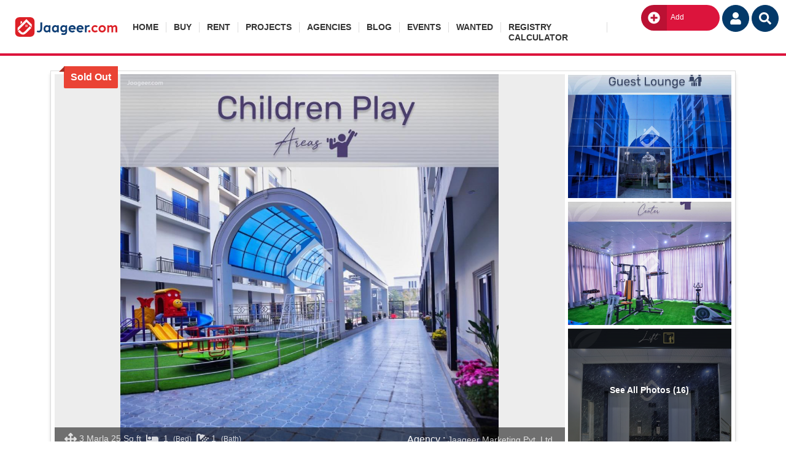

--- FILE ---
content_type: text/html; charset=UTF-8
request_url: https://www.jaageer.com/apartment-for-sale/sargodha/gulberg-city/3-marla-property-49916.html
body_size: 120226
content:
<!DOCTYPE html>
<html lang="en">
<head>
<link rel="canonical" href="https://www.jaageer.com/apartment-for-sale/sargodha/gulberg-city/3-marla-property-49916.html" />
<meta property="og:url" content="https://www.jaageer.com/apartment-for-sale/sargodha/gulberg-city/3-marla-property-49916.html" />
<meta property="og:type" content="article" />
<meta property="og:title" content="1 Bed Semi Furnished Stunning Corner Apartment For Sale" />
<meta property="og:description" content="1 bed, 1 bath at PKR 72.86 Lac Area 3 Marla 25 Sq.ft  Available On Rental Offer For 1 YearSpecifications 1 Bedroom, 1 Bathroom, 1 Kitchen, 1 TV Lounge" />
<meta property="og:image" content="https://jaageerimages.com/property-archive/1-bed-semi-furnished-stunning-corner-apartment-for-sale-in-gulberg-city-sargodha-gulberg-city-49916-996175574.jpeg" /><meta property="og:updated_time" content="2025-04-08" />
<meta property="og:site_name" content="jaageer.com" />
<meta name="twitter:card" content="summary_large_image" />
<meta name="twitter:site" content="@Jaageer" />
<meta name="twitter:title" content="1 Bed Semi Furnished Stunning Corner Apartment For Sale" />
<meta name="twitter:description" content="1 bed, 1 bath at PKR 72.86 Lac Area 3 Marla 25 Sq.ft  Available On Rental Offer For 1 YearSpecifications 1 Bedroom, 1 Bathroom, 1 Kitchen, 1 TV Lounge" />
<meta name="twitter:creator" content="@Jaageer" />
<meta name="twitter:image" content="https://jaageerimages.com/property-archive/1-bed-semi-furnished-stunning-corner-apartment-for-sale-in-gulberg-city-sargodha-gulberg-city-49916-996175574.jpeg" /><meta name="twitter:domain" content="jaageer.com" />
<meta http-equiv="Content-Type" content="text/html; charset=utf-8" />
<meta name="viewport" content="width=device-width, initial-scale=1.0,"/>
<meta name="description" content="1 bed, 1 bath at PKR 72.86 Lac Area 3 Marla 25 Sq.ft  Available On Rental Offer For 1 YearSpecifications 1 Bedroom, 1 Bathroom, 1 Kitchen, 1 TV Lounge" /><link id="favicon" rel="shortcut icon" type="image/svg+xml" href="[data-uri]">
<title>1 Bed Semi Furnished Stunning Corner Apartment For Sale In Gulberg City Sargodha</title>
<style>@charset "UTF-8";:root{--bs-blue:#0d6efd;--bs-indigo:#6610f2;--bs-purple:#6f42c1;--bs-pink:#d63384;--bs-red:#dc3545;--bs-orange:#fd7e14;--bs-yellow:#ffc107;--bs-green:#198754;--bs-teal:#20c997;--bs-cyan:#0dcaf0;--bs-white:#fff;--bs-gray:#6c757d;--bs-gray-dark:#343a40;--bs-gray-100:#f8f9fa;--bs-gray-200:#e9ecef;--bs-gray-300:#dee2e6;--bs-gray-400:#ced4da;--bs-gray-500:#adb5bd;--bs-gray-600:#6c757d;--bs-gray-700:#495057;--bs-gray-800:#343a40;--bs-gray-900:#212529;--bs-primary:#0d6efd;--bs-secondary:#6c757d;--bs-success:#198754;--bs-info:#0dcaf0;--bs-warning:#ffc107;--bs-danger:#dc3545;--bs-light:#f8f9fa;--bs-dark:#212529;--bs-primary-rgb:13,110,253;--bs-secondary-rgb:108,117,125;--bs-success-rgb:25,135,84;--bs-info-rgb:13,202,240;--bs-warning-rgb:255,193,7;--bs-danger-rgb:220,53,69;--bs-light-rgb:248,249,250;--bs-dark-rgb:33,37,41;--bs-white-rgb:255,255,255;--bs-black-rgb:0,0,0;--bs-body-color-rgb:33,37,41;--bs-body-bg-rgb:255,255,255;--bs-font-sans-serif:system-ui,-apple-system,"Segoe UI",Roboto,"Helvetica Neue",Arial,"Noto Sans","Liberation Sans",sans-serif,"Apple Color Emoji","Segoe UI Emoji","Segoe UI Symbol","Noto Color Emoji";--bs-font-monospace:SFMono-Regular,Menlo,Monaco,Consolas,"Liberation Mono","Courier New",monospace;--bs-gradient:linear-gradient(180deg, rgba(255, 255, 255, 0.15), rgba(255, 255, 255, 0));--bs-body-font-family:var(--bs-font-sans-serif);--bs-body-font-size:1rem;--bs-body-font-weight:400;--bs-body-line-height:1.5;--bs-body-color:#212529;--bs-body-bg:#fff}*,::after,::before{box-sizing:border-box}@media (prefers-reduced-motion:no-preference){:root{scroll-behavior:smooth}}body{margin:0;font-family:var(--bs-body-font-family);font-size:var(--bs-body-font-size);font-weight:var(--bs-body-font-weight);line-height:var(--bs-body-line-height);color:var(--bs-body-color);text-align:var(--bs-body-text-align);background-color:var(--bs-body-bg);-webkit-text-size-adjust:100%;-webkit-tap-highlight-color:transparent}hr{margin:1rem 0;color:inherit;background-color:currentColor;border:0;opacity:.25}hr:not([size]){height:1px}.h1,.h2,.h3,.h4,.h5,.h6,h1,h2,h3,h4,h5,h6{margin-top:0;margin-bottom:.5rem;font-weight:500;line-height:1.2}.h1,h1{font-size:calc(1.375rem + 1.5vw)}@media (min-width:1200px){.h1,h1{font-size:2.5rem}}.h2,h2{font-size:calc(1.325rem + .9vw)}@media (min-width:1200px){.h2,h2{font-size:2rem}}.h3,h3{font-size:calc(1.3rem + .6vw)}@media (min-width:1200px){.h3,h3{font-size:1.75rem}}.h4,h4{font-size:calc(1.275rem + .3vw)}@media (min-width:1200px){.h4,h4{font-size:1.5rem}}.h5,h5{font-size:1.25rem}.h6,h6{font-size:1rem}p{margin-top:0;margin-bottom:1rem}abbr[data-bs-original-title],abbr[title]{-webkit-text-decoration:underline dotted;text-decoration:underline dotted;cursor:help;-webkit-text-decoration-skip-ink:none;text-decoration-skip-ink:none}address{margin-bottom:1rem;font-style:normal;line-height:inherit}ol,ul{padding-left:2rem}dl,ol,ul{margin-top:0;margin-bottom:1rem}ol ol,ol ul,ul ol,ul ul{margin-bottom:0}dd{margin-bottom:.5rem;margin-left:0}b,strong{font-weight:bolder}sub{position:relative;font-size:.75em;line-height:0;vertical-align:baseline}sub{bottom:-.25em}a{color:#0d6efd;text-decoration:underline}a:hover{color:#0a58ca}a:not([href]):not([class]),a:not([href]):not([class]):hover{color:inherit;text-decoration:none}code,pre{font-family:var(--bs-font-monospace);font-size:1em;direction:ltr;unicode-bidi:bidi-override}pre{display:block;margin-top:0;margin-bottom:1rem;overflow:auto;font-size:.875em}pre code{font-size:inherit;color:inherit;word-break:normal}code{font-size:.875em;color:#d63384;word-wrap:break-word}a>code{color:inherit}figure{margin:0 0 1rem}img,svg{vertical-align:middle}td,tr{border-color:inherit;border-style:solid;border-width:0}label{display:inline-block}button{border-radius:0}button:focus:not(:focus-visible){outline:0}button,input,optgroup,select{margin:0;font-family:inherit;font-size:inherit;line-height:inherit}button,select{text-transform:none}[role=button]{cursor:pointer}select{word-wrap:normal}select:disabled{opacity:1}[list]::-webkit-calendar-picker-indicator{display:none}[type=button],[type=reset],[type=submit],button{-webkit-appearance:button}[type=button]:not(:disabled),[type=reset]:not(:disabled),[type=submit]:not(:disabled),button:not(:disabled){cursor:pointer}::-moz-focus-inner{padding:0;border-style:none}fieldset{min-width:0;padding:0;margin:0;border:0}::-webkit-datetime-edit-day-field,::-webkit-datetime-edit-fields-wrapper,::-webkit-datetime-edit-hour-field,::-webkit-datetime-edit-minute,::-webkit-datetime-edit-month-field,::-webkit-datetime-edit-text,::-webkit-datetime-edit-year-field{padding:0}::-webkit-inner-spin-button{height:auto}[type=search]{outline-offset:-2px;-webkit-appearance:textfield}::-webkit-search-decoration{-webkit-appearance:none}::-webkit-color-swatch-wrapper{padding:0}::-webkit-file-upload-button{font:inherit}::file-selector-button{font:inherit}::-webkit-file-upload-button{font:inherit;-webkit-appearance:button}iframe{border:0}summary{display:list-item;cursor:pointer}[hidden]{display:none!important}.display-1{font-size:calc(1.625rem + 4.5vw);font-weight:300;line-height:1.2}@media (min-width:1200px){.display-1{font-size:5rem}}.display-2{font-size:calc(1.575rem + 3.9vw);font-weight:300;line-height:1.2}@media (min-width:1200px){.display-2{font-size:4.5rem}}.display-3{font-size:calc(1.525rem + 3.3vw);font-weight:300;line-height:1.2}@media (min-width:1200px){.display-3{font-size:4rem}}.display-4{font-size:calc(1.475rem + 2.7vw);font-weight:300;line-height:1.2}@media (min-width:1200px){.display-4{font-size:3.5rem}}.display-5{font-size:calc(1.425rem + 2.1vw);font-weight:300;line-height:1.2}@media (min-width:1200px){.display-5{font-size:3rem}}.display-6{font-size:calc(1.375rem + 1.5vw);font-weight:300;line-height:1.2}@media (min-width:1200px){.display-6{font-size:2.5rem}}.list-unstyled{padding-left:0;list-style:none}.list-inline{padding-left:0;list-style:none}.list-inline-item{display:inline-block}.list-inline-item:not(:last-child){margin-right:.5rem}.img-fluid{max-width:100%;height:auto}.figure{display:inline-block}.figure-img{margin-bottom:.5rem;line-height:1}.container,.container-fluid,.container-lg,.container-md,.container-sm,.container-xl,.container-xxl{width:100%;padding-right:var(--bs-gutter-x,.75rem);padding-left:var(--bs-gutter-x,.75rem);margin-right:auto;margin-left:auto}@media (min-width:576px){.container,.container-sm{max-width:540px}}@media (min-width:768px){.container,.container-md,.container-sm{max-width:720px}}@media (min-width:992px){.container,.container-lg,.container-md,.container-sm{max-width:960px}}@media (min-width:1200px){.container,.container-lg,.container-md,.container-sm,.container-xl{max-width:1140px}}@media (min-width:1400px){.container,.container-lg,.container-md,.container-sm,.container-xl,.container-xxl{max-width:1320px}}.row{--bs-gutter-x:1.5rem;--bs-gutter-y:0;display:flex;flex-wrap:wrap;margin-top:calc(-1 * var(--bs-gutter-y));margin-right:calc(-.5 * var(--bs-gutter-x));margin-left:calc(-.5 * var(--bs-gutter-x))}.row>*{flex-shrink:0;width:100%;max-width:100%;padding-right:calc(var(--bs-gutter-x) * .5);padding-left:calc(var(--bs-gutter-x) * .5);margin-top:var(--bs-gutter-y)}.col{flex:1 0 0%}.col-auto{flex:0 0 auto;width:auto}.col-1{flex:0 0 auto;width:8.33333333%}.col-2{flex:0 0 auto;width:16.66666667%}.col-3{flex:0 0 auto;width:25%}.col-4{flex:0 0 auto;width:33.33333333%}.col-5{flex:0 0 auto;width:41.66666667%}.col-6{flex:0 0 auto;width:50%}.col-7{flex:0 0 auto;width:58.33333333%}.col-8{flex:0 0 auto;width:66.66666667%}.col-9{flex:0 0 auto;width:75%}.col-10{flex:0 0 auto;width:83.33333333%}.col-11{flex:0 0 auto;width:91.66666667%}.col-12{flex:0 0 auto;width:100%}.offset-1{margin-left:8.33333333%}.offset-2{margin-left:16.66666667%}.offset-3{margin-left:25%}.offset-4{margin-left:33.33333333%}.offset-5{margin-left:41.66666667%}.offset-6{margin-left:50%}.offset-7{margin-left:58.33333333%}.offset-8{margin-left:66.66666667%}.offset-9{margin-left:75%}.offset-10{margin-left:83.33333333%}.offset-11{margin-left:91.66666667%}.g-0,.gx-0{--bs-gutter-x:0}.g-0,.gy-0{--bs-gutter-y:0}.g-1,.gx-1{--bs-gutter-x:0.25rem}.g-1,.gy-1{--bs-gutter-y:0.25rem}.g-2,.gx-2{--bs-gutter-x:0.5rem}.g-2,.gy-2{--bs-gutter-y:0.5rem}.g-3,.gx-3{--bs-gutter-x:1rem}.g-3,.gy-3{--bs-gutter-y:1rem}.g-4,.gx-4{--bs-gutter-x:1.5rem}.g-4,.gy-4{--bs-gutter-y:1.5rem}.g-5,.gx-5{--bs-gutter-x:3rem}.g-5,.gy-5{--bs-gutter-y:3rem}@media (min-width:576px){.col-sm{flex:1 0 0%}.col-sm-auto{flex:0 0 auto;width:auto}.col-sm-1{flex:0 0 auto;width:8.33333333%}.col-sm-2{flex:0 0 auto;width:16.66666667%}.col-sm-3{flex:0 0 auto;width:25%}.col-sm-4{flex:0 0 auto;width:33.33333333%}.col-sm-5{flex:0 0 auto;width:41.66666667%}.col-sm-6{flex:0 0 auto;width:50%}.col-sm-7{flex:0 0 auto;width:58.33333333%}.col-sm-8{flex:0 0 auto;width:66.66666667%}.col-sm-9{flex:0 0 auto;width:75%}.col-sm-10{flex:0 0 auto;width:83.33333333%}.col-sm-11{flex:0 0 auto;width:91.66666667%}.col-sm-12{flex:0 0 auto;width:100%}.offset-sm-0{margin-left:0}.offset-sm-1{margin-left:8.33333333%}.offset-sm-2{margin-left:16.66666667%}.offset-sm-3{margin-left:25%}.offset-sm-4{margin-left:33.33333333%}.offset-sm-5{margin-left:41.66666667%}.offset-sm-6{margin-left:50%}.offset-sm-7{margin-left:58.33333333%}.offset-sm-8{margin-left:66.66666667%}.offset-sm-9{margin-left:75%}.offset-sm-10{margin-left:83.33333333%}.offset-sm-11{margin-left:91.66666667%}.g-sm-0,.gx-sm-0{--bs-gutter-x:0}.g-sm-0,.gy-sm-0{--bs-gutter-y:0}.g-sm-1,.gx-sm-1{--bs-gutter-x:0.25rem}.g-sm-1,.gy-sm-1{--bs-gutter-y:0.25rem}.g-sm-2,.gx-sm-2{--bs-gutter-x:0.5rem}.g-sm-2,.gy-sm-2{--bs-gutter-y:0.5rem}.g-sm-3,.gx-sm-3{--bs-gutter-x:1rem}.g-sm-3,.gy-sm-3{--bs-gutter-y:1rem}.g-sm-4,.gx-sm-4{--bs-gutter-x:1.5rem}.g-sm-4,.gy-sm-4{--bs-gutter-y:1.5rem}.g-sm-5,.gx-sm-5{--bs-gutter-x:3rem}.g-sm-5,.gy-sm-5{--bs-gutter-y:3rem}}@media (min-width:768px){.col-md{flex:1 0 0%}.col-md-auto{flex:0 0 auto;width:auto}.col-md-1{flex:0 0 auto;width:8.33333333%}.col-md-2{flex:0 0 auto;width:16.66666667%}.col-md-3{flex:0 0 auto;width:25%}.col-md-4{flex:0 0 auto;width:33.33333333%}.col-md-5{flex:0 0 auto;width:41.66666667%}.col-md-6{flex:0 0 auto;width:50%}.col-md-7{flex:0 0 auto;width:58.33333333%}.col-md-8{flex:0 0 auto;width:66.66666667%}.col-md-9{flex:0 0 auto;width:75%}.col-md-10{flex:0 0 auto;width:83.33333333%}.col-md-11{flex:0 0 auto;width:91.66666667%}.col-md-12{flex:0 0 auto;width:100%}.offset-md-0{margin-left:0}.offset-md-1{margin-left:8.33333333%}.offset-md-2{margin-left:16.66666667%}.offset-md-3{margin-left:25%}.offset-md-4{margin-left:33.33333333%}.offset-md-5{margin-left:41.66666667%}.offset-md-6{margin-left:50%}.offset-md-7{margin-left:58.33333333%}.offset-md-8{margin-left:66.66666667%}.offset-md-9{margin-left:75%}.offset-md-10{margin-left:83.33333333%}.offset-md-11{margin-left:91.66666667%}.g-md-0,.gx-md-0{--bs-gutter-x:0}.g-md-0,.gy-md-0{--bs-gutter-y:0}.g-md-1,.gx-md-1{--bs-gutter-x:0.25rem}.g-md-1,.gy-md-1{--bs-gutter-y:0.25rem}.g-md-2,.gx-md-2{--bs-gutter-x:0.5rem}.g-md-2,.gy-md-2{--bs-gutter-y:0.5rem}.g-md-3,.gx-md-3{--bs-gutter-x:1rem}.g-md-3,.gy-md-3{--bs-gutter-y:1rem}.g-md-4,.gx-md-4{--bs-gutter-x:1.5rem}.g-md-4,.gy-md-4{--bs-gutter-y:1.5rem}.g-md-5,.gx-md-5{--bs-gutter-x:3rem}.g-md-5,.gy-md-5{--bs-gutter-y:3rem}}@media (min-width:992px){.col-lg{flex:1 0 0%}.col-lg-auto{flex:0 0 auto;width:auto}.col-lg-1{flex:0 0 auto;width:8.33333333%}.col-lg-2{flex:0 0 auto;width:16.66666667%}.col-lg-3{flex:0 0 auto;width:25%}.col-lg-4{flex:0 0 auto;width:33.33333333%}.col-lg-5{flex:0 0 auto;width:41.66666667%}.col-lg-6{flex:0 0 auto;width:50%}.col-lg-7{flex:0 0 auto;width:58.33333333%}.col-lg-8{flex:0 0 auto;width:66.66666667%}.col-lg-9{flex:0 0 auto;width:75%}.col-lg-10{flex:0 0 auto;width:83.33333333%}.col-lg-11{flex:0 0 auto;width:91.66666667%}.col-lg-12{flex:0 0 auto;width:100%}.offset-lg-0{margin-left:0}.offset-lg-1{margin-left:8.33333333%}.offset-lg-2{margin-left:16.66666667%}.offset-lg-3{margin-left:25%}.offset-lg-4{margin-left:33.33333333%}.offset-lg-5{margin-left:41.66666667%}.offset-lg-6{margin-left:50%}.offset-lg-7{margin-left:58.33333333%}.offset-lg-8{margin-left:66.66666667%}.offset-lg-9{margin-left:75%}.offset-lg-10{margin-left:83.33333333%}.offset-lg-11{margin-left:91.66666667%}.g-lg-0,.gx-lg-0{--bs-gutter-x:0}.g-lg-0,.gy-lg-0{--bs-gutter-y:0}.g-lg-1,.gx-lg-1{--bs-gutter-x:0.25rem}.g-lg-1,.gy-lg-1{--bs-gutter-y:0.25rem}.g-lg-2,.gx-lg-2{--bs-gutter-x:0.5rem}.g-lg-2,.gy-lg-2{--bs-gutter-y:0.5rem}.g-lg-3,.gx-lg-3{--bs-gutter-x:1rem}.g-lg-3,.gy-lg-3{--bs-gutter-y:1rem}.g-lg-4,.gx-lg-4{--bs-gutter-x:1.5rem}.g-lg-4,.gy-lg-4{--bs-gutter-y:1.5rem}.g-lg-5,.gx-lg-5{--bs-gutter-x:3rem}.g-lg-5,.gy-lg-5{--bs-gutter-y:3rem}}@media (min-width:1200px){.col-xl{flex:1 0 0%}.col-xl-auto{flex:0 0 auto;width:auto}.col-xl-1{flex:0 0 auto;width:8.33333333%}.col-xl-2{flex:0 0 auto;width:16.66666667%}.col-xl-3{flex:0 0 auto;width:25%}.col-xl-4{flex:0 0 auto;width:33.33333333%}.col-xl-5{flex:0 0 auto;width:41.66666667%}.col-xl-6{flex:0 0 auto;width:50%}.col-xl-7{flex:0 0 auto;width:58.33333333%}.col-xl-8{flex:0 0 auto;width:66.66666667%}.col-xl-9{flex:0 0 auto;width:75%}.col-xl-10{flex:0 0 auto;width:83.33333333%}.col-xl-11{flex:0 0 auto;width:91.66666667%}.col-xl-12{flex:0 0 auto;width:100%}.offset-xl-0{margin-left:0}.offset-xl-1{margin-left:8.33333333%}.offset-xl-2{margin-left:16.66666667%}.offset-xl-3{margin-left:25%}.offset-xl-4{margin-left:33.33333333%}.offset-xl-5{margin-left:41.66666667%}.offset-xl-6{margin-left:50%}.offset-xl-7{margin-left:58.33333333%}.offset-xl-8{margin-left:66.66666667%}.offset-xl-9{margin-left:75%}.offset-xl-10{margin-left:83.33333333%}.offset-xl-11{margin-left:91.66666667%}.g-xl-0,.gx-xl-0{--bs-gutter-x:0}.g-xl-0,.gy-xl-0{--bs-gutter-y:0}.g-xl-1,.gx-xl-1{--bs-gutter-x:0.25rem}.g-xl-1,.gy-xl-1{--bs-gutter-y:0.25rem}.g-xl-2,.gx-xl-2{--bs-gutter-x:0.5rem}.g-xl-2,.gy-xl-2{--bs-gutter-y:0.5rem}.g-xl-3,.gx-xl-3{--bs-gutter-x:1rem}.g-xl-3,.gy-xl-3{--bs-gutter-y:1rem}.g-xl-4,.gx-xl-4{--bs-gutter-x:1.5rem}.g-xl-4,.gy-xl-4{--bs-gutter-y:1.5rem}.g-xl-5,.gx-xl-5{--bs-gutter-x:3rem}.g-xl-5,.gy-xl-5{--bs-gutter-y:3rem}}@media (min-width:1400px){.col-xxl{flex:1 0 0%}.col-xxl-auto{flex:0 0 auto;width:auto}.col-xxl-1{flex:0 0 auto;width:8.33333333%}.col-xxl-2{flex:0 0 auto;width:16.66666667%}.col-xxl-3{flex:0 0 auto;width:25%}.col-xxl-4{flex:0 0 auto;width:33.33333333%}.col-xxl-5{flex:0 0 auto;width:41.66666667%}.col-xxl-6{flex:0 0 auto;width:50%}.col-xxl-7{flex:0 0 auto;width:58.33333333%}.col-xxl-8{flex:0 0 auto;width:66.66666667%}.col-xxl-9{flex:0 0 auto;width:75%}.col-xxl-10{flex:0 0 auto;width:83.33333333%}.col-xxl-11{flex:0 0 auto;width:91.66666667%}.col-xxl-12{flex:0 0 auto;width:100%}.offset-xxl-0{margin-left:0}.offset-xxl-1{margin-left:8.33333333%}.offset-xxl-2{margin-left:16.66666667%}.offset-xxl-3{margin-left:25%}.offset-xxl-4{margin-left:33.33333333%}.offset-xxl-5{margin-left:41.66666667%}.offset-xxl-6{margin-left:50%}.offset-xxl-7{margin-left:58.33333333%}.offset-xxl-8{margin-left:66.66666667%}.offset-xxl-9{margin-left:75%}.offset-xxl-10{margin-left:83.33333333%}.offset-xxl-11{margin-left:91.66666667%}.g-xxl-0,.gx-xxl-0{--bs-gutter-x:0}.g-xxl-0,.gy-xxl-0{--bs-gutter-y:0}.g-xxl-1,.gx-xxl-1{--bs-gutter-x:0.25rem}.g-xxl-1,.gy-xxl-1{--bs-gutter-y:0.25rem}.g-xxl-2,.gx-xxl-2{--bs-gutter-x:0.5rem}.g-xxl-2,.gy-xxl-2{--bs-gutter-y:0.5rem}.g-xxl-3,.gx-xxl-3{--bs-gutter-x:1rem}.g-xxl-3,.gy-xxl-3{--bs-gutter-y:1rem}.g-xxl-4,.gx-xxl-4{--bs-gutter-x:1.5rem}.g-xxl-4,.gy-xxl-4{--bs-gutter-y:1.5rem}.g-xxl-5,.gx-xxl-5{--bs-gutter-x:3rem}.g-xxl-5,.gy-xxl-5{--bs-gutter-y:3rem}}.form-label{margin-bottom:.5rem}.col-form-label{padding-top:calc(.375rem + 1px);padding-bottom:calc(.375rem + 1px);margin-bottom:0;font-size:inherit;line-height:1.5}.col-form-label-lg{padding-top:calc(.5rem + 1px);padding-bottom:calc(.5rem + 1px);font-size:1.25rem}.col-form-label-sm{padding-top:calc(.25rem + 1px);padding-bottom:calc(.25rem + 1px);font-size:.875rem}.form-text{margin-top:.25rem;font-size:.875em;color:#6c757d}.form-control{display:block;width:100%;padding:.375rem .75rem;font-size:1rem;font-weight:400;line-height:1.5;color:#212529;background-color:#fff;background-clip:padding-box;border:1px solid #ced4da;-webkit-appearance:none;-moz-appearance:none;appearance:none;border-radius:.25rem;transition:border-color .15s ease-in-out,box-shadow .15s ease-in-out}@media (prefers-reduced-motion:reduce){.form-control{transition:none}}.form-control[type=file]{overflow:hidden}.form-control[type=file]:not(:disabled):not([readonly]){cursor:pointer}.form-control:focus{color:#212529;background-color:#fff;border-color:#86b7fe;outline:0;box-shadow:0 0 0 .25rem rgba(13,110,253,.25)}.form-control::-webkit-date-and-time-value{height:1.5em}.form-control::-moz-placeholder{color:#6c757d;opacity:1}.form-control::placeholder{color:#6c757d;opacity:1}.form-control:disabled,.form-control[readonly]{background-color:#e9ecef;opacity:1}.form-control::-webkit-file-upload-button{padding:.375rem .75rem;margin:-.375rem -.75rem;-webkit-margin-end:.75rem;margin-inline-end:.75rem;color:#212529;background-color:#e9ecef;pointer-events:none;border-color:inherit;border-style:solid;border-width:0;border-inline-end-width:1px;border-radius:0;-webkit-transition:color .15s ease-in-out,background-color .15s ease-in-out,border-color .15s ease-in-out,box-shadow .15s ease-in-out;transition:color .15s ease-in-out,background-color .15s ease-in-out,border-color .15s ease-in-out,box-shadow .15s ease-in-out}.form-control::file-selector-button{padding:.375rem .75rem;margin:-.375rem -.75rem;-webkit-margin-end:.75rem;margin-inline-end:.75rem;color:#212529;background-color:#e9ecef;pointer-events:none;border-color:inherit;border-style:solid;border-width:0;border-inline-end-width:1px;border-radius:0;transition:color .15s ease-in-out,background-color .15s ease-in-out,border-color .15s ease-in-out,box-shadow .15s ease-in-out}@media (prefers-reduced-motion:reduce){.form-control::-webkit-file-upload-button{-webkit-transition:none;transition:none}.form-control::file-selector-button{transition:none}}.form-control:hover:not(:disabled):not([readonly])::-webkit-file-upload-button{background-color:#dde0e3}.form-control:hover:not(:disabled):not([readonly])::file-selector-button{background-color:#dde0e3}.form-control::-webkit-file-upload-button{padding:.375rem .75rem;margin:-.375rem -.75rem;-webkit-margin-end:.75rem;margin-inline-end:.75rem;color:#212529;background-color:#e9ecef;pointer-events:none;border-color:inherit;border-style:solid;border-width:0;border-inline-end-width:1px;border-radius:0;-webkit-transition:color .15s ease-in-out,background-color .15s ease-in-out,border-color .15s ease-in-out,box-shadow .15s ease-in-out;transition:color .15s ease-in-out,background-color .15s ease-in-out,border-color .15s ease-in-out,box-shadow .15s ease-in-out}@media (prefers-reduced-motion:reduce){.form-control::-webkit-file-upload-button{-webkit-transition:none;transition:none}}.form-control:hover:not(:disabled):not([readonly])::-webkit-file-upload-button{background-color:#dde0e3}.form-control-sm{min-height:calc(1.5em + .5rem + 2px);padding:.25rem .5rem;font-size:.875rem;border-radius:.2rem}.form-control-sm::-webkit-file-upload-button{padding:.25rem .5rem;margin:-.25rem -.5rem;-webkit-margin-end:.5rem;margin-inline-end:.5rem}.form-control-sm::file-selector-button{padding:.25rem .5rem;margin:-.25rem -.5rem;-webkit-margin-end:.5rem;margin-inline-end:.5rem}.form-control-sm::-webkit-file-upload-button{padding:.25rem .5rem;margin:-.25rem -.5rem;-webkit-margin-end:.5rem;margin-inline-end:.5rem}.form-control-lg{min-height:calc(1.5em + 1rem + 2px);padding:.5rem 1rem;font-size:1.25rem;border-radius:.3rem}.form-control-lg::-webkit-file-upload-button{padding:.5rem 1rem;margin:-.5rem -1rem;-webkit-margin-end:1rem;margin-inline-end:1rem}.form-control-lg::file-selector-button{padding:.5rem 1rem;margin:-.5rem -1rem;-webkit-margin-end:1rem;margin-inline-end:1rem}.form-control-lg::-webkit-file-upload-button{padding:.5rem 1rem;margin:-.5rem -1rem;-webkit-margin-end:1rem;margin-inline-end:1rem}.form-control-color{width:3rem;height:auto;padding:.375rem}.form-control-color:not(:disabled):not([readonly]){cursor:pointer}.form-control-color::-moz-color-swatch{height:1.5em;border-radius:.25rem}.form-control-color::-webkit-color-swatch{height:1.5em;border-radius:.25rem}.form-select{display:block;width:100%;padding:.375rem 2.25rem .375rem .75rem;-moz-padding-start:calc(.75rem - 3px);font-size:1rem;font-weight:400;line-height:1.5;color:#212529;background-color:#fff;background-image:url("data:image/svg+xml,%3csvg xmlns='http://www.w3.org/2000/svg' viewBox='0 0 16 16'%3e%3cpath fill='none' stroke='%23343a40' stroke-linecap='round' stroke-linejoin='round' stroke-width='2' d='M2 5l6 6 6-6'/%3e%3c/svg%3e");background-repeat:no-repeat;background-position:right .75rem center;background-size:16px 12px;border:1px solid #ced4da;border-radius:.25rem;transition:border-color .15s ease-in-out,box-shadow .15s ease-in-out;-webkit-appearance:none;-moz-appearance:none;appearance:none}@media (prefers-reduced-motion:reduce){.form-select{transition:none}}.form-select:focus{border-color:#86b7fe;outline:0;box-shadow:0 0 0 .25rem rgba(13,110,253,.25)}.form-select[multiple],.form-select[size]:not([size="1"]){padding-right:.75rem;background-image:none}.form-select:disabled{background-color:#e9ecef}.form-select:-moz-focusring{color:transparent;text-shadow:0 0 0 #212529}.form-select-sm{padding-top:.25rem;padding-bottom:.25rem;padding-left:.5rem;font-size:.875rem;border-radius:.2rem}.form-select-lg{padding-top:.5rem;padding-bottom:.5rem;padding-left:1rem;font-size:1.25rem;border-radius:.3rem}.form-check{display:block;min-height:1.5rem;padding-left:1.5em;margin-bottom:.125rem}.form-check .form-check-input{float:left;margin-left:-1.5em}.form-check-input{width:1em;height:1em;margin-top:.25em;vertical-align:top;background-color:#fff;background-repeat:no-repeat;background-position:center;background-size:contain;border:1px solid rgba(0,0,0,.25);-webkit-appearance:none;-moz-appearance:none;appearance:none;-webkit-print-color-adjust:exact;color-adjust:exact}.form-check-input[type=checkbox]{border-radius:.25em}.form-check-input[type=radio]{border-radius:50%}.form-check-input:active{filter:brightness(90%)}.form-check-input:focus{border-color:#86b7fe;outline:0;box-shadow:0 0 0 .25rem rgba(13,110,253,.25)}.form-check-input:checked{background-color:#0d6efd;border-color:#0d6efd}.form-check-input:checked[type=checkbox]{background-image:url("data:image/svg+xml,%3csvg xmlns='http://www.w3.org/2000/svg' viewBox='0 0 20 20'%3e%3cpath fill='none' stroke='%23fff' stroke-linecap='round' stroke-linejoin='round' stroke-width='3' d='M6 10l3 3l6-6'/%3e%3c/svg%3e")}.form-check-input:checked[type=radio]{background-image:url("data:image/svg+xml,%3csvg xmlns='http://www.w3.org/2000/svg' viewBox='-4 -4 8 8'%3e%3ccircle r='2' fill='%23fff'/%3e%3c/svg%3e")}.form-check-input[type=checkbox]:indeterminate{background-color:#0d6efd;border-color:#0d6efd;background-image:url("data:image/svg+xml,%3csvg xmlns='http://www.w3.org/2000/svg' viewBox='0 0 20 20'%3e%3cpath fill='none' stroke='%23fff' stroke-linecap='round' stroke-linejoin='round' stroke-width='3' d='M6 10h8'/%3e%3c/svg%3e")}.form-check-input:disabled{pointer-events:none;filter:none;opacity:.5}.form-check-input:disabled~.form-check-label,.form-check-input[disabled]~.form-check-label{opacity:.5}.form-switch{padding-left:2.5em}.form-switch .form-check-input{width:2em;margin-left:-2.5em;background-image:url("data:image/svg+xml,%3csvg xmlns='http://www.w3.org/2000/svg' viewBox='-4 -4 8 8'%3e%3ccircle r='3' fill='rgba%280, 0, 0, 0.25%29'/%3e%3c/svg%3e");background-position:left center;border-radius:2em;transition:background-position .15s ease-in-out}@media (prefers-reduced-motion:reduce){.form-switch .form-check-input{transition:none}}.form-switch .form-check-input:focus{background-image:url("data:image/svg+xml,%3csvg xmlns='http://www.w3.org/2000/svg' viewBox='-4 -4 8 8'%3e%3ccircle r='3' fill='%2386b7fe'/%3e%3c/svg%3e")}.form-switch .form-check-input:checked{background-position:right center;background-image:url("data:image/svg+xml,%3csvg xmlns='http://www.w3.org/2000/svg' viewBox='-4 -4 8 8'%3e%3ccircle r='3' fill='%23fff'/%3e%3c/svg%3e")}.form-check-inline{display:inline-block;margin-right:1rem}.btn-check{position:absolute;clip:rect(0,0,0,0);pointer-events:none}.btn-check:disabled+.btn,.btn-check[disabled]+.btn{pointer-events:none;filter:none;opacity:.65}.form-range{width:100%;height:1.5rem;padding:0;background-color:transparent;-webkit-appearance:none;-moz-appearance:none;appearance:none}.form-range:focus{outline:0}.form-range:focus::-webkit-slider-thumb{box-shadow:0 0 0 1px #fff,0 0 0 .25rem rgba(13,110,253,.25)}.form-range:focus::-moz-range-thumb{box-shadow:0 0 0 1px #fff,0 0 0 .25rem rgba(13,110,253,.25)}.form-range::-moz-focus-outer{border:0}.form-range::-webkit-slider-thumb{width:1rem;height:1rem;margin-top:-.25rem;background-color:#0d6efd;border:0;border-radius:1rem;-webkit-transition:background-color .15s ease-in-out,border-color .15s ease-in-out,box-shadow .15s ease-in-out;transition:background-color .15s ease-in-out,border-color .15s ease-in-out,box-shadow .15s ease-in-out;-webkit-appearance:none;appearance:none}@media (prefers-reduced-motion:reduce){.form-range::-webkit-slider-thumb{-webkit-transition:none;transition:none}}.form-range::-webkit-slider-thumb:active{background-color:#b6d4fe}.form-range::-webkit-slider-runnable-track{width:100%;height:.5rem;color:transparent;cursor:pointer;background-color:#dee2e6;border-color:transparent;border-radius:1rem}.form-range::-moz-range-thumb{width:1rem;height:1rem;background-color:#0d6efd;border:0;border-radius:1rem;-moz-transition:background-color .15s ease-in-out,border-color .15s ease-in-out,box-shadow .15s ease-in-out;transition:background-color .15s ease-in-out,border-color .15s ease-in-out,box-shadow .15s ease-in-out;-moz-appearance:none;appearance:none}@media (prefers-reduced-motion:reduce){.form-range::-moz-range-thumb{-moz-transition:none;transition:none}}.form-range::-moz-range-thumb:active{background-color:#b6d4fe}.form-range::-moz-range-track{width:100%;height:.5rem;color:transparent;cursor:pointer;background-color:#dee2e6;border-color:transparent;border-radius:1rem}.form-range:disabled{pointer-events:none}.form-range:disabled::-webkit-slider-thumb{background-color:#adb5bd}.form-range:disabled::-moz-range-thumb{background-color:#adb5bd}.input-group{position:relative;display:flex;flex-wrap:wrap;align-items:stretch;width:100%}.input-group>.form-control,.input-group>.form-select{position:relative;flex:1 1 auto;width:1%;min-width:0}.input-group>.form-control:focus,.input-group>.form-select:focus{z-index:3}.input-group .btn{position:relative;z-index:2}.input-group .btn:focus{z-index:3}.input-group-text{display:flex;align-items:center;padding:.375rem .75rem;font-size:1rem;font-weight:400;line-height:1.5;color:#212529;text-align:center;white-space:nowrap;background-color:#e9ecef;border:1px solid #ced4da;border-radius:.25rem}.input-group-lg>.btn,.input-group-lg>.form-control,.input-group-lg>.form-select,.input-group-lg>.input-group-text{padding:.5rem 1rem;font-size:1.25rem;border-radius:.3rem}.input-group-sm>.btn,.input-group-sm>.form-control,.input-group-sm>.form-select,.input-group-sm>.input-group-text{padding:.25rem .5rem;font-size:.875rem;border-radius:.2rem}.input-group-lg>.form-select,.input-group-sm>.form-select{padding-right:3rem}.input-group:not(.has-validation)>.dropdown-toggle:nth-last-child(n+3),.input-group:not(.has-validation)>:not(:last-child):not(.dropdown-toggle):not(.dropdown-menu){border-top-right-radius:0;border-bottom-right-radius:0}.input-group>:not(:first-child):not(.dropdown-menu):not(.valid-tooltip):not(.valid-feedback):not(.invalid-tooltip):not(.invalid-feedback){margin-left:-1px;border-top-left-radius:0;border-bottom-left-radius:0}.form-control.is-valid{border-color:#198754;padding-right:calc(1.5em + .75rem);background-image:url("data:image/svg+xml,%3csvg xmlns='http://www.w3.org/2000/svg' viewBox='0 0 8 8'%3e%3cpath fill='%23198754' d='M2.3 6.73L.6 4.53c-.4-1.04.46-1.4 1.1-.8l1.1 1.4 3.4-3.8c.6-.63 1.6-.27 1.2.7l-4 4.6c-.43.5-.8.4-1.1.1z'/%3e%3c/svg%3e");background-repeat:no-repeat;background-position:right calc(.375em + .1875rem) center;background-size:calc(.75em + .375rem) calc(.75em + .375rem)}.form-control.is-valid:focus{border-color:#198754;box-shadow:0 0 0 .25rem rgba(25,135,84,.25)}.form-select.is-valid{border-color:#198754}.form-select.is-valid:not([multiple]):not([size]),.form-select.is-valid:not([multiple])[size="1"]{padding-right:4.125rem;background-image:url("data:image/svg+xml,%3csvg xmlns='http://www.w3.org/2000/svg' viewBox='0 0 16 16'%3e%3cpath fill='none' stroke='%23343a40' stroke-linecap='round' stroke-linejoin='round' stroke-width='2' d='M2 5l6 6 6-6'/%3e%3c/svg%3e"),url("data:image/svg+xml,%3csvg xmlns='http://www.w3.org/2000/svg' viewBox='0 0 8 8'%3e%3cpath fill='%23198754' d='M2.3 6.73L.6 4.53c-.4-1.04.46-1.4 1.1-.8l1.1 1.4 3.4-3.8c.6-.63 1.6-.27 1.2.7l-4 4.6c-.43.5-.8.4-1.1.1z'/%3e%3c/svg%3e");background-position:right .75rem center,center right 2.25rem;background-size:16px 12px,calc(.75em + .375rem) calc(.75em + .375rem)}.form-select.is-valid:focus{border-color:#198754;box-shadow:0 0 0 .25rem rgba(25,135,84,.25)}.form-check-input.is-valid{border-color:#198754}.form-check-input.is-valid:checked{background-color:#198754}.form-check-input.is-valid:focus{box-shadow:0 0 0 .25rem rgba(25,135,84,.25)}.form-check-input.is-valid~.form-check-label{color:#198754}.input-group .form-control.is-valid,.input-group .form-select.is-valid{z-index:1}.input-group .form-control.is-valid:focus,.input-group .form-select.is-valid:focus{z-index:3}.form-control.is-invalid{border-color:#dc3545;padding-right:calc(1.5em + .75rem);background-image:url("data:image/svg+xml,%3csvg xmlns='http://www.w3.org/2000/svg' viewBox='0 0 12 12' width='12' height='12' fill='none' stroke='%23dc3545'%3e%3ccircle cx='6' cy='6' r='4.5'/%3e%3cpath stroke-linejoin='round' d='M5.8 3.6h.4L6 6.5z'/%3e%3ccircle cx='6' cy='8.2' r='.6' fill='%23dc3545' stroke='none'/%3e%3c/svg%3e");background-repeat:no-repeat;background-position:right calc(.375em + .1875rem) center;background-size:calc(.75em + .375rem) calc(.75em + .375rem)}.form-control.is-invalid:focus{border-color:#dc3545;box-shadow:0 0 0 .25rem rgba(220,53,69,.25)}.form-select.is-invalid{border-color:#dc3545}.form-select.is-invalid:not([multiple]):not([size]),.form-select.is-invalid:not([multiple])[size="1"]{padding-right:4.125rem;background-image:url("data:image/svg+xml,%3csvg xmlns='http://www.w3.org/2000/svg' viewBox='0 0 16 16'%3e%3cpath fill='none' stroke='%23343a40' stroke-linecap='round' stroke-linejoin='round' stroke-width='2' d='M2 5l6 6 6-6'/%3e%3c/svg%3e"),url("data:image/svg+xml,%3csvg xmlns='http://www.w3.org/2000/svg' viewBox='0 0 12 12' width='12' height='12' fill='none' stroke='%23dc3545'%3e%3ccircle cx='6' cy='6' r='4.5'/%3e%3cpath stroke-linejoin='round' d='M5.8 3.6h.4L6 6.5z'/%3e%3ccircle cx='6' cy='8.2' r='.6' fill='%23dc3545' stroke='none'/%3e%3c/svg%3e");background-position:right .75rem center,center right 2.25rem;background-size:16px 12px,calc(.75em + .375rem) calc(.75em + .375rem)}.form-select.is-invalid:focus{border-color:#dc3545;box-shadow:0 0 0 .25rem rgba(220,53,69,.25)}.form-check-input.is-invalid{border-color:#dc3545}.form-check-input.is-invalid:checked{background-color:#dc3545}.form-check-input.is-invalid:focus{box-shadow:0 0 0 .25rem rgba(220,53,69,.25)}.form-check-input.is-invalid~.form-check-label{color:#dc3545}.input-group .form-control.is-invalid,.input-group .form-select.is-invalid{z-index:2}.input-group .form-control.is-invalid:focus,.input-group .form-select.is-invalid:focus{z-index:3}.btn{display:inline-block;font-weight:400;line-height:1.5;color:#212529;text-align:center;text-decoration:none;vertical-align:middle;cursor:pointer;-webkit-user-select:none;-moz-user-select:none;user-select:none;background-color:transparent;border:1px solid transparent;padding:.375rem .75rem;font-size:1rem;border-radius:.25rem;transition:color .15s ease-in-out,background-color .15s ease-in-out,border-color .15s ease-in-out,box-shadow .15s ease-in-out}@media (prefers-reduced-motion:reduce){.btn{transition:none}}.btn:hover{color:#212529}.btn-check:focus+.btn,.btn:focus{outline:0;box-shadow:0 0 0 .25rem rgba(13,110,253,.25)}.btn.disabled,.btn:disabled,fieldset:disabled .btn{pointer-events:none;opacity:.65}.btn-primary{color:#fff;background-color:#0d6efd;border-color:#0d6efd}.btn-primary:hover{color:#fff;background-color:#0b5ed7;border-color:#0a58ca}.btn-check:focus+.btn-primary,.btn-primary:focus{color:#fff;background-color:#0b5ed7;border-color:#0a58ca;box-shadow:0 0 0 .25rem rgba(49,132,253,.5)}.btn-check:active+.btn-primary,.btn-check:checked+.btn-primary,.btn-primary.active,.btn-primary:active,.show>.btn-primary.dropdown-toggle{color:#fff;background-color:#0a58ca;border-color:#0a53be}.btn-check:active+.btn-primary:focus,.btn-check:checked+.btn-primary:focus,.btn-primary.active:focus,.btn-primary:active:focus,.show>.btn-primary.dropdown-toggle:focus{box-shadow:0 0 0 .25rem rgba(49,132,253,.5)}.btn-primary.disabled,.btn-primary:disabled{color:#fff;background-color:#0d6efd;border-color:#0d6efd}.btn-check:focus+.btn-secondary{color:#fff;background-color:#5c636a;border-color:#565e64;box-shadow:0 0 0 .25rem rgba(130,138,145,.5)}.btn-check:active+.btn-secondary,.btn-check:checked+.btn-secondary{color:#fff;background-color:#565e64;border-color:#51585e}.btn-check:active+.btn-secondary:focus,.btn-check:checked+.btn-secondary:focus{box-shadow:0 0 0 .25rem rgba(130,138,145,.5)}.btn-success{color:#fff;background-color:#198754;border-color:#198754}.btn-success:hover{color:#fff;background-color:#157347;border-color:#146c43}.btn-check:focus+.btn-success,.btn-success:focus{color:#fff;background-color:#157347;border-color:#146c43;box-shadow:0 0 0 .25rem rgba(60,153,110,.5)}.btn-check:active+.btn-success,.btn-check:checked+.btn-success,.btn-success.active,.btn-success:active,.show>.btn-success.dropdown-toggle{color:#fff;background-color:#146c43;border-color:#13653f}.btn-check:active+.btn-success:focus,.btn-check:checked+.btn-success:focus,.btn-success.active:focus,.btn-success:active:focus,.show>.btn-success.dropdown-toggle:focus{box-shadow:0 0 0 .25rem rgba(60,153,110,.5)}.btn-success.disabled,.btn-success:disabled{color:#fff;background-color:#198754;border-color:#198754}.btn-info{color:#000;background-color:#0dcaf0;border-color:#0dcaf0}.btn-info:hover{color:#000;background-color:#31d2f2;border-color:#25cff2}.btn-check:focus+.btn-info,.btn-info:focus{color:#000;background-color:#31d2f2;border-color:#25cff2;box-shadow:0 0 0 .25rem rgba(11,172,204,.5)}.btn-check:active+.btn-info,.btn-check:checked+.btn-info,.btn-info.active,.btn-info:active,.show>.btn-info.dropdown-toggle{color:#000;background-color:#3dd5f3;border-color:#25cff2}.btn-check:active+.btn-info:focus,.btn-check:checked+.btn-info:focus,.btn-info.active:focus,.btn-info:active:focus,.show>.btn-info.dropdown-toggle:focus{box-shadow:0 0 0 .25rem rgba(11,172,204,.5)}.btn-info.disabled,.btn-info:disabled{color:#000;background-color:#0dcaf0;border-color:#0dcaf0}.btn-check:focus+.btn-warning{color:#000;background-color:#ffca2c;border-color:#ffc720;box-shadow:0 0 0 .25rem rgba(217,164,6,.5)}.btn-check:active+.btn-warning,.btn-check:checked+.btn-warning{color:#000;background-color:#ffcd39;border-color:#ffc720}.btn-check:active+.btn-warning:focus,.btn-check:checked+.btn-warning:focus{box-shadow:0 0 0 .25rem rgba(217,164,6,.5)}.btn-danger{color:#fff;background-color:#dc3545;border-color:#dc3545}.btn-danger:hover{color:#fff;background-color:#bb2d3b;border-color:#b02a37}.btn-check:focus+.btn-danger,.btn-danger:focus{color:#fff;background-color:#bb2d3b;border-color:#b02a37;box-shadow:0 0 0 .25rem rgba(225,83,97,.5)}.btn-check:active+.btn-danger,.btn-check:checked+.btn-danger,.btn-danger.active,.btn-danger:active,.show>.btn-danger.dropdown-toggle{color:#fff;background-color:#b02a37;border-color:#a52834}.btn-check:active+.btn-danger:focus,.btn-check:checked+.btn-danger:focus,.btn-danger.active:focus,.btn-danger:active:focus,.show>.btn-danger.dropdown-toggle:focus{box-shadow:0 0 0 .25rem rgba(225,83,97,.5)}.btn-danger.disabled,.btn-danger:disabled{color:#fff;background-color:#dc3545;border-color:#dc3545}.btn-light{color:#000;background-color:#f8f9fa;border-color:#f8f9fa}.btn-light:hover{color:#000;background-color:#f9fafb;border-color:#f9fafb}.btn-check:focus+.btn-light,.btn-light:focus{color:#000;background-color:#f9fafb;border-color:#f9fafb;box-shadow:0 0 0 .25rem rgba(211,212,213,.5)}.btn-check:active+.btn-light,.btn-check:checked+.btn-light,.btn-light.active,.btn-light:active,.show>.btn-light.dropdown-toggle{color:#000;background-color:#f9fafb;border-color:#f9fafb}.btn-check:active+.btn-light:focus,.btn-check:checked+.btn-light:focus,.btn-light.active:focus,.btn-light:active:focus,.show>.btn-light.dropdown-toggle:focus{box-shadow:0 0 0 .25rem rgba(211,212,213,.5)}.btn-light.disabled,.btn-light:disabled{color:#000;background-color:#f8f9fa;border-color:#f8f9fa}.btn-dark{color:#fff;background-color:#212529;border-color:#212529}.btn-dark:hover{color:#fff;background-color:#1c1f23;border-color:#1a1e21}.btn-check:focus+.btn-dark,.btn-dark:focus{color:#fff;background-color:#1c1f23;border-color:#1a1e21;box-shadow:0 0 0 .25rem rgba(66,70,73,.5)}.btn-check:active+.btn-dark,.btn-check:checked+.btn-dark,.btn-dark.active,.btn-dark:active,.show>.btn-dark.dropdown-toggle{color:#fff;background-color:#1a1e21;border-color:#191c1f}.btn-check:active+.btn-dark:focus,.btn-check:checked+.btn-dark:focus,.btn-dark.active:focus,.btn-dark:active:focus,.show>.btn-dark.dropdown-toggle:focus{box-shadow:0 0 0 .25rem rgba(66,70,73,.5)}.btn-dark.disabled,.btn-dark:disabled{color:#fff;background-color:#212529;border-color:#212529}.btn-outline-primary{color:#0d6efd;border-color:#0d6efd}.btn-outline-primary:hover{color:#fff;background-color:#0d6efd;border-color:#0d6efd}.btn-check:focus+.btn-outline-primary,.btn-outline-primary:focus{box-shadow:0 0 0 .25rem rgba(13,110,253,.5)}.btn-check:active+.btn-outline-primary,.btn-check:checked+.btn-outline-primary,.btn-outline-primary.active,.btn-outline-primary.dropdown-toggle.show,.btn-outline-primary:active{color:#fff;background-color:#0d6efd;border-color:#0d6efd}.btn-check:active+.btn-outline-primary:focus,.btn-check:checked+.btn-outline-primary:focus,.btn-outline-primary.active:focus,.btn-outline-primary.dropdown-toggle.show:focus,.btn-outline-primary:active:focus{box-shadow:0 0 0 .25rem rgba(13,110,253,.5)}.btn-outline-primary.disabled,.btn-outline-primary:disabled{color:#0d6efd;background-color:transparent}.btn-check:focus+.btn-outline-secondary{box-shadow:0 0 0 .25rem rgba(108,117,125,.5)}.btn-check:active+.btn-outline-secondary,.btn-check:checked+.btn-outline-secondary{color:#fff;background-color:#6c757d;border-color:#6c757d}.btn-check:active+.btn-outline-secondary:focus,.btn-check:checked+.btn-outline-secondary:focus{box-shadow:0 0 0 .25rem rgba(108,117,125,.5)}.btn-outline-success{color:#198754;border-color:#198754}.btn-outline-success:hover{color:#fff;background-color:#198754;border-color:#198754}.btn-check:focus+.btn-outline-success,.btn-outline-success:focus{box-shadow:0 0 0 .25rem rgba(25,135,84,.5)}.btn-check:active+.btn-outline-success,.btn-check:checked+.btn-outline-success,.btn-outline-success.active,.btn-outline-success.dropdown-toggle.show,.btn-outline-success:active{color:#fff;background-color:#198754;border-color:#198754}.btn-check:active+.btn-outline-success:focus,.btn-check:checked+.btn-outline-success:focus,.btn-outline-success.active:focus,.btn-outline-success.dropdown-toggle.show:focus,.btn-outline-success:active:focus{box-shadow:0 0 0 .25rem rgba(25,135,84,.5)}.btn-outline-success.disabled,.btn-outline-success:disabled{color:#198754;background-color:transparent}.btn-outline-info{color:#0dcaf0;border-color:#0dcaf0}.btn-outline-info:hover{color:#000;background-color:#0dcaf0;border-color:#0dcaf0}.btn-check:focus+.btn-outline-info,.btn-outline-info:focus{box-shadow:0 0 0 .25rem rgba(13,202,240,.5)}.btn-check:active+.btn-outline-info,.btn-check:checked+.btn-outline-info,.btn-outline-info.active,.btn-outline-info.dropdown-toggle.show,.btn-outline-info:active{color:#000;background-color:#0dcaf0;border-color:#0dcaf0}.btn-check:active+.btn-outline-info:focus,.btn-check:checked+.btn-outline-info:focus,.btn-outline-info.active:focus,.btn-outline-info.dropdown-toggle.show:focus,.btn-outline-info:active:focus{box-shadow:0 0 0 .25rem rgba(13,202,240,.5)}.btn-outline-info.disabled,.btn-outline-info:disabled{color:#0dcaf0;background-color:transparent}.btn-check:focus+.btn-outline-warning{box-shadow:0 0 0 .25rem rgba(255,193,7,.5)}.btn-check:active+.btn-outline-warning,.btn-check:checked+.btn-outline-warning{color:#000;background-color:#ffc107;border-color:#ffc107}.btn-check:active+.btn-outline-warning:focus,.btn-check:checked+.btn-outline-warning:focus{box-shadow:0 0 0 .25rem rgba(255,193,7,.5)}.btn-outline-danger{color:#dc3545;border-color:#dc3545}.btn-outline-danger:hover{color:#fff;background-color:#dc3545;border-color:#dc3545}.btn-check:focus+.btn-outline-danger,.btn-outline-danger:focus{box-shadow:0 0 0 .25rem rgba(220,53,69,.5)}.btn-check:active+.btn-outline-danger,.btn-check:checked+.btn-outline-danger,.btn-outline-danger.active,.btn-outline-danger.dropdown-toggle.show,.btn-outline-danger:active{color:#fff;background-color:#dc3545;border-color:#dc3545}.btn-check:active+.btn-outline-danger:focus,.btn-check:checked+.btn-outline-danger:focus,.btn-outline-danger.active:focus,.btn-outline-danger.dropdown-toggle.show:focus,.btn-outline-danger:active:focus{box-shadow:0 0 0 .25rem rgba(220,53,69,.5)}.btn-outline-danger.disabled,.btn-outline-danger:disabled{color:#dc3545;background-color:transparent}.btn-outline-light{color:#f8f9fa;border-color:#f8f9fa}.btn-outline-light:hover{color:#000;background-color:#f8f9fa;border-color:#f8f9fa}.btn-check:focus+.btn-outline-light,.btn-outline-light:focus{box-shadow:0 0 0 .25rem rgba(248,249,250,.5)}.btn-check:active+.btn-outline-light,.btn-check:checked+.btn-outline-light,.btn-outline-light.active,.btn-outline-light.dropdown-toggle.show,.btn-outline-light:active{color:#000;background-color:#f8f9fa;border-color:#f8f9fa}.btn-check:active+.btn-outline-light:focus,.btn-check:checked+.btn-outline-light:focus,.btn-outline-light.active:focus,.btn-outline-light.dropdown-toggle.show:focus,.btn-outline-light:active:focus{box-shadow:0 0 0 .25rem rgba(248,249,250,.5)}.btn-outline-light.disabled,.btn-outline-light:disabled{color:#f8f9fa;background-color:transparent}.btn-outline-dark{color:#212529;border-color:#212529}.btn-outline-dark:hover{color:#fff;background-color:#212529;border-color:#212529}.btn-check:focus+.btn-outline-dark,.btn-outline-dark:focus{box-shadow:0 0 0 .25rem rgba(33,37,41,.5)}.btn-check:active+.btn-outline-dark,.btn-check:checked+.btn-outline-dark,.btn-outline-dark.active,.btn-outline-dark.dropdown-toggle.show,.btn-outline-dark:active{color:#fff;background-color:#212529;border-color:#212529}.btn-check:active+.btn-outline-dark:focus,.btn-check:checked+.btn-outline-dark:focus,.btn-outline-dark.active:focus,.btn-outline-dark.dropdown-toggle.show:focus,.btn-outline-dark:active:focus{box-shadow:0 0 0 .25rem rgba(33,37,41,.5)}.btn-outline-dark.disabled,.btn-outline-dark:disabled{color:#212529;background-color:transparent}.btn-link{font-weight:400;color:#0d6efd;text-decoration:underline}.btn-link:hover{color:#0a58ca}.btn-link.disabled,.btn-link:disabled{color:#6c757d}.btn-group-lg>.btn,.btn-lg{padding:.5rem 1rem;font-size:1.25rem;border-radius:.3rem}.btn-group-sm>.btn,.btn-sm{padding:.25rem .5rem;font-size:.875rem;border-radius:.2rem}.fade{transition:opacity .15s linear}@media (prefers-reduced-motion:reduce){.fade{transition:none}}.fade:not(.show){opacity:0}.collapse:not(.show){display:none}.dropdown{position:relative}.dropdown-toggle{white-space:nowrap}.dropdown-toggle::after{display:inline-block;margin-left:.255em;vertical-align:.255em;content:"";border-top:.3em solid;border-right:.3em solid transparent;border-bottom:0;border-left:.3em solid transparent}.dropdown-toggle:empty::after{margin-left:0}.dropdown-menu{position:absolute;z-index:1000;display:none;min-width:10rem;padding:.5rem 0;margin:0;font-size:1rem;color:#212529;text-align:left;list-style:none;background-color:#fff;background-clip:padding-box;border:1px solid rgba(0,0,0,.15);border-radius:.25rem}.dropdown-menu[data-bs-popper]{top:100%;left:0;margin-top:.125rem}.dropdown-menu-start{--bs-position:start}.dropdown-menu-start[data-bs-popper]{right:auto;left:0}.dropdown-menu-end{--bs-position:end}.dropdown-menu-end[data-bs-popper]{right:0;left:auto}@media (min-width:576px){.dropdown-menu-sm-start{--bs-position:start}.dropdown-menu-sm-start[data-bs-popper]{right:auto;left:0}.dropdown-menu-sm-end{--bs-position:end}.dropdown-menu-sm-end[data-bs-popper]{right:0;left:auto}}@media (min-width:768px){.dropdown-menu-md-start{--bs-position:start}.dropdown-menu-md-start[data-bs-popper]{right:auto;left:0}.dropdown-menu-md-end{--bs-position:end}.dropdown-menu-md-end[data-bs-popper]{right:0;left:auto}}@media (min-width:992px){.dropdown-menu-lg-start{--bs-position:start}.dropdown-menu-lg-start[data-bs-popper]{right:auto;left:0}.dropdown-menu-lg-end{--bs-position:end}.dropdown-menu-lg-end[data-bs-popper]{right:0;left:auto}}@media (min-width:1200px){.dropdown-menu-xl-start{--bs-position:start}.dropdown-menu-xl-start[data-bs-popper]{right:auto;left:0}.dropdown-menu-xl-end{--bs-position:end}.dropdown-menu-xl-end[data-bs-popper]{right:0;left:auto}}@media (min-width:1400px){.dropdown-menu-xxl-start{--bs-position:start}.dropdown-menu-xxl-start[data-bs-popper]{right:auto;left:0}.dropdown-menu-xxl-end{--bs-position:end}.dropdown-menu-xxl-end[data-bs-popper]{right:0;left:auto}}.dropdown-item{display:block;width:100%;padding:.25rem 1rem;clear:both;font-weight:400;color:#212529;text-align:inherit;text-decoration:none;white-space:nowrap;background-color:transparent;border:0}.dropdown-item:focus,.dropdown-item:hover{color:#1e2125;background-color:#e9ecef}.dropdown-item.active,.dropdown-item:active{color:#fff;text-decoration:none;background-color:#0d6efd}.dropdown-item.disabled,.dropdown-item:disabled{color:#adb5bd;pointer-events:none;background-color:transparent}.dropdown-menu.show{display:block}.dropdown-header{display:block;padding:.5rem 1rem;margin-bottom:0;font-size:.875rem;color:#6c757d;white-space:nowrap}.dropdown-item-text{display:block;padding:.25rem 1rem;color:#212529}.dropdown-menu-dark{color:#dee2e6;background-color:#343a40;border-color:rgba(0,0,0,.15)}.dropdown-menu-dark .dropdown-item{color:#dee2e6}.dropdown-menu-dark .dropdown-item:focus,.dropdown-menu-dark .dropdown-item:hover{color:#fff;background-color:rgba(255,255,255,.15)}.dropdown-menu-dark .dropdown-item.active,.dropdown-menu-dark .dropdown-item:active{color:#fff;background-color:#0d6efd}.dropdown-menu-dark .dropdown-item.disabled,.dropdown-menu-dark .dropdown-item:disabled{color:#adb5bd}.dropdown-menu-dark .dropdown-item-text{color:#dee2e6}.dropdown-menu-dark .dropdown-header{color:#adb5bd}.btn-group,.btn-group-vertical{position:relative;display:inline-flex;vertical-align:middle}.btn-group-vertical>.btn,.btn-group>.btn{position:relative;flex:1 1 auto}.btn-group-vertical>.btn-check:checked+.btn,.btn-group-vertical>.btn-check:focus+.btn,.btn-group-vertical>.btn.active,.btn-group-vertical>.btn:active,.btn-group-vertical>.btn:focus,.btn-group-vertical>.btn:hover,.btn-group>.btn-check:checked+.btn,.btn-group>.btn-check:focus+.btn,.btn-group>.btn.active,.btn-group>.btn:active,.btn-group>.btn:focus,.btn-group>.btn:hover{z-index:1}.btn-group>.btn-group:not(:first-child),.btn-group>.btn:not(:first-child){margin-left:-1px}.btn-group>.btn-group:not(:last-child)>.btn,.btn-group>.btn:not(:last-child):not(.dropdown-toggle){border-top-right-radius:0;border-bottom-right-radius:0}.btn-group>.btn-group:not(:first-child)>.btn,.btn-group>.btn:nth-child(n+3),.btn-group>:not(.btn-check)+.btn{border-top-left-radius:0;border-bottom-left-radius:0}.dropdown-toggle-split{padding-right:.5625rem;padding-left:.5625rem}.dropdown-toggle-split::after{margin-left:0}.btn-group-sm>.btn+.dropdown-toggle-split,.btn-sm+.dropdown-toggle-split{padding-right:.375rem;padding-left:.375rem}.btn-group-lg>.btn+.dropdown-toggle-split,.btn-lg+.dropdown-toggle-split{padding-right:.75rem;padding-left:.75rem}.btn-group-vertical{flex-direction:column;align-items:flex-start;justify-content:center}.btn-group-vertical>.btn,.btn-group-vertical>.btn-group{width:100%}.btn-group-vertical>.btn-group:not(:first-child),.btn-group-vertical>.btn:not(:first-child){margin-top:-1px}.btn-group-vertical>.btn-group:not(:last-child)>.btn,.btn-group-vertical>.btn:not(:last-child):not(.dropdown-toggle){border-bottom-right-radius:0;border-bottom-left-radius:0}.btn-group-vertical>.btn-group:not(:first-child)>.btn,.btn-group-vertical>.btn~.btn{border-top-left-radius:0;border-top-right-radius:0}.nav{display:flex;flex-wrap:wrap;padding-left:0;margin-bottom:0;list-style:none}.nav-link{display:block;padding:.5rem 1rem;color:#0d6efd;text-decoration:none;transition:color .15s ease-in-out,background-color .15s ease-in-out,border-color .15s ease-in-out}@media (prefers-reduced-motion:reduce){.nav-link{transition:none}}.nav-link:focus,.nav-link:hover{color:#0a58ca}.nav-link.disabled{color:#6c757d;pointer-events:none;cursor:default}.nav-tabs{border-bottom:1px solid #dee2e6}.nav-tabs .nav-link{margin-bottom:-1px;background:0 0;border:1px solid transparent;border-top-left-radius:.25rem;border-top-right-radius:.25rem}.nav-tabs .nav-link:focus,.nav-tabs .nav-link:hover{border-color:#e9ecef #e9ecef #dee2e6;isolation:isolate}.nav-tabs .nav-link.disabled{color:#6c757d;background-color:transparent;border-color:transparent}.nav-tabs .nav-item.show .nav-link,.nav-tabs .nav-link.active{color:#495057;background-color:#fff;border-color:#dee2e6 #dee2e6 #fff}.nav-tabs .dropdown-menu{margin-top:-1px;border-top-left-radius:0;border-top-right-radius:0}.nav-pills .nav-link{background:0 0;border:0;border-radius:.25rem}.nav-pills .nav-link.active,.nav-pills .show>.nav-link{color:#fff;background-color:#0d6efd}.nav-fill .nav-item,.nav-fill>.nav-link{flex:1 1 auto;text-align:center}.nav-fill .nav-item .nav-link{width:100%}.tab-content>.tab-pane{display:none}.tab-content>.active{display:block}.navbar{position:relative;display:flex;flex-wrap:wrap;align-items:center;justify-content:space-between;padding-top:.5rem;padding-bottom:.5rem}.navbar>.container,.navbar>.container-fluid,.navbar>.container-lg,.navbar>.container-md,.navbar>.container-sm,.navbar>.container-xl,.navbar>.container-xxl{display:flex;flex-wrap:inherit;align-items:center;justify-content:space-between}.navbar-nav{display:flex;flex-direction:column;padding-left:0;margin-bottom:0;list-style:none}.navbar-nav .nav-link{padding-right:0;padding-left:0}.navbar-nav .dropdown-menu{position:static}.navbar-text{padding-top:.5rem;padding-bottom:.5rem}.navbar-collapse{flex-basis:100%;flex-grow:1;align-items:center}.navbar-toggler{padding:.25rem .75rem;font-size:1.25rem;line-height:1;background-color:transparent;border:1px solid transparent;border-radius:.25rem;transition:box-shadow .15s ease-in-out}@media (prefers-reduced-motion:reduce){.navbar-toggler{transition:none}}.navbar-toggler:hover{text-decoration:none}.navbar-toggler:focus{text-decoration:none;outline:0;box-shadow:0 0 0 .25rem}.navbar-toggler-icon{display:inline-block;width:1.5em;height:1.5em;vertical-align:middle;background-repeat:no-repeat;background-position:center;background-size:100%}.navbar-nav-scroll{max-height:var(--bs-scroll-height,75vh);overflow-y:auto}@media (min-width:576px){.navbar-expand-sm{flex-wrap:nowrap;justify-content:flex-start}.navbar-expand-sm .navbar-nav{flex-direction:row}.navbar-expand-sm .navbar-nav .dropdown-menu{position:absolute}.navbar-expand-sm .navbar-nav .nav-link{padding-right:.5rem;padding-left:.5rem}.navbar-expand-sm .navbar-nav-scroll{overflow:visible}.navbar-expand-sm .navbar-collapse{display:flex!important;flex-basis:auto}.navbar-expand-sm .navbar-toggler{display:none}.navbar-expand-sm .offcanvas-header{display:none}.navbar-expand-sm .offcanvas{position:inherit;bottom:0;z-index:1000;flex-grow:1;visibility:visible!important;background-color:transparent;border-right:0;border-left:0;transition:none;transform:none}.navbar-expand-sm .offcanvas-bottom,.navbar-expand-sm .offcanvas-top{height:auto;border-top:0;border-bottom:0}.navbar-expand-sm .offcanvas-body{display:flex;flex-grow:0;padding:0;overflow-y:visible}}@media (min-width:768px){.navbar-expand-md{flex-wrap:nowrap;justify-content:flex-start}.navbar-expand-md .navbar-nav{flex-direction:row}.navbar-expand-md .navbar-nav .dropdown-menu{position:absolute}.navbar-expand-md .navbar-nav .nav-link{padding-right:.5rem;padding-left:.5rem}.navbar-expand-md .navbar-nav-scroll{overflow:visible}.navbar-expand-md .navbar-collapse{display:flex!important;flex-basis:auto}.navbar-expand-md .navbar-toggler{display:none}.navbar-expand-md .offcanvas-header{display:none}.navbar-expand-md .offcanvas{position:inherit;bottom:0;z-index:1000;flex-grow:1;visibility:visible!important;background-color:transparent;border-right:0;border-left:0;transition:none;transform:none}.navbar-expand-md .offcanvas-bottom,.navbar-expand-md .offcanvas-top{height:auto;border-top:0;border-bottom:0}.navbar-expand-md .offcanvas-body{display:flex;flex-grow:0;padding:0;overflow-y:visible}}@media (min-width:992px){.navbar-expand-lg{flex-wrap:nowrap;justify-content:flex-start}.navbar-expand-lg .navbar-nav{flex-direction:row}.navbar-expand-lg .navbar-nav .dropdown-menu{position:absolute}.navbar-expand-lg .navbar-nav .nav-link{padding-right:.5rem;padding-left:.5rem}.navbar-expand-lg .navbar-nav-scroll{overflow:visible}.navbar-expand-lg .navbar-collapse{display:flex!important;flex-basis:auto}.navbar-expand-lg .navbar-toggler{display:none}.navbar-expand-lg .offcanvas-header{display:none}.navbar-expand-lg .offcanvas{position:inherit;bottom:0;z-index:1000;flex-grow:1;visibility:visible!important;background-color:transparent;border-right:0;border-left:0;transition:none;transform:none}.navbar-expand-lg .offcanvas-bottom,.navbar-expand-lg .offcanvas-top{height:auto;border-top:0;border-bottom:0}.navbar-expand-lg .offcanvas-body{display:flex;flex-grow:0;padding:0;overflow-y:visible}}@media (min-width:1200px){.navbar-expand-xl{flex-wrap:nowrap;justify-content:flex-start}.navbar-expand-xl .navbar-nav{flex-direction:row}.navbar-expand-xl .navbar-nav .dropdown-menu{position:absolute}.navbar-expand-xl .navbar-nav .nav-link{padding-right:.5rem;padding-left:.5rem}.navbar-expand-xl .navbar-nav-scroll{overflow:visible}.navbar-expand-xl .navbar-collapse{display:flex!important;flex-basis:auto}.navbar-expand-xl .navbar-toggler{display:none}.navbar-expand-xl .offcanvas-header{display:none}.navbar-expand-xl .offcanvas{position:inherit;bottom:0;z-index:1000;flex-grow:1;visibility:visible!important;background-color:transparent;border-right:0;border-left:0;transition:none;transform:none}.navbar-expand-xl .offcanvas-bottom,.navbar-expand-xl .offcanvas-top{height:auto;border-top:0;border-bottom:0}.navbar-expand-xl .offcanvas-body{display:flex;flex-grow:0;padding:0;overflow-y:visible}}@media (min-width:1400px){.navbar-expand-xxl{flex-wrap:nowrap;justify-content:flex-start}.navbar-expand-xxl .navbar-nav{flex-direction:row}.navbar-expand-xxl .navbar-nav .dropdown-menu{position:absolute}.navbar-expand-xxl .navbar-nav .nav-link{padding-right:.5rem;padding-left:.5rem}.navbar-expand-xxl .navbar-nav-scroll{overflow:visible}.navbar-expand-xxl .navbar-collapse{display:flex!important;flex-basis:auto}.navbar-expand-xxl .navbar-toggler{display:none}.navbar-expand-xxl .offcanvas-header{display:none}.navbar-expand-xxl .offcanvas{position:inherit;bottom:0;z-index:1000;flex-grow:1;visibility:visible!important;background-color:transparent;border-right:0;border-left:0;transition:none;transform:none}.navbar-expand-xxl .offcanvas-bottom,.navbar-expand-xxl .offcanvas-top{height:auto;border-top:0;border-bottom:0}.navbar-expand-xxl .offcanvas-body{display:flex;flex-grow:0;padding:0;overflow-y:visible}}.navbar-expand{flex-wrap:nowrap;justify-content:flex-start}.navbar-expand .navbar-nav{flex-direction:row}.navbar-expand .navbar-nav .dropdown-menu{position:absolute}.navbar-expand .navbar-nav .nav-link{padding-right:.5rem;padding-left:.5rem}.navbar-expand .navbar-nav-scroll{overflow:visible}.navbar-expand .navbar-collapse{display:flex!important;flex-basis:auto}.navbar-expand .navbar-toggler{display:none}.navbar-expand .offcanvas-header{display:none}.navbar-expand .offcanvas{position:inherit;bottom:0;z-index:1000;flex-grow:1;visibility:visible!important;background-color:transparent;border-right:0;border-left:0;transition:none;transform:none}.navbar-expand .offcanvas-bottom,.navbar-expand .offcanvas-top{height:auto;border-top:0;border-bottom:0}.navbar-expand .offcanvas-body{display:flex;flex-grow:0;padding:0;overflow-y:visible}.navbar-light .navbar-nav .nav-link{color:rgba(0,0,0,.55)}.navbar-light .navbar-nav .nav-link:focus,.navbar-light .navbar-nav .nav-link:hover{color:rgba(0,0,0,.7)}.navbar-light .navbar-nav .nav-link.disabled{color:rgba(0,0,0,.3)}.navbar-light .navbar-nav .nav-link.active,.navbar-light .navbar-nav .show>.nav-link{color:rgba(0,0,0,.9)}.navbar-light .navbar-toggler{color:rgba(0,0,0,.55);border-color:rgba(0,0,0,.1)}.navbar-light .navbar-toggler-icon{background-image:url("data:image/svg+xml,%3csvg xmlns='http://www.w3.org/2000/svg' viewBox='0 0 30 30'%3e%3cpath stroke='rgba%280, 0, 0, 0.55%29' stroke-linecap='round' stroke-miterlimit='10' stroke-width='2' d='M4 7h22M4 15h22M4 23h22'/%3e%3c/svg%3e")}.navbar-light .navbar-text{color:rgba(0,0,0,.55)}.navbar-light .navbar-text a,.navbar-light .navbar-text a:focus,.navbar-light .navbar-text a:hover{color:rgba(0,0,0,.9)}.navbar-dark .navbar-nav .nav-link{color:rgba(255,255,255,.55)}.navbar-dark .navbar-nav .nav-link:focus,.navbar-dark .navbar-nav .nav-link:hover{color:rgba(255,255,255,.75)}.navbar-dark .navbar-nav .nav-link.disabled{color:rgba(255,255,255,.25)}.navbar-dark .navbar-nav .nav-link.active,.navbar-dark .navbar-nav .show>.nav-link{color:#fff}.navbar-dark .navbar-toggler{color:rgba(255,255,255,.55);border-color:rgba(255,255,255,.1)}.navbar-dark .navbar-toggler-icon{background-image:url("data:image/svg+xml,%3csvg xmlns='http://www.w3.org/2000/svg' viewBox='0 0 30 30'%3e%3cpath stroke='rgba%28255, 255, 255, 0.55%29' stroke-linecap='round' stroke-miterlimit='10' stroke-width='2' d='M4 7h22M4 15h22M4 23h22'/%3e%3c/svg%3e")}.navbar-dark .navbar-text{color:rgba(255,255,255,.55)}.navbar-dark .navbar-text a,.navbar-dark .navbar-text a:focus,.navbar-dark .navbar-text a:hover{color:#fff}.card{position:relative;display:flex;flex-direction:column;min-width:0;word-wrap:break-word;background-color:#fff;background-clip:border-box;border:1px solid rgba(0,0,0,.125);border-radius:.25rem}.card>hr{margin-right:0;margin-left:0}.card>.list-group{border-top:inherit;border-bottom:inherit}.card>.list-group:first-child{border-top-width:0;border-top-left-radius:calc(.25rem - 1px);border-top-right-radius:calc(.25rem - 1px)}.card>.list-group:last-child{border-bottom-width:0;border-bottom-right-radius:calc(.25rem - 1px);border-bottom-left-radius:calc(.25rem - 1px)}.card>.card-header+.list-group,.card>.list-group+.card-footer{border-top:0}.card-body{flex:1 1 auto;padding:1rem 1rem}.card-title{margin-bottom:.5rem}.card-text:last-child{margin-bottom:0}.card-link+.card-link{margin-left:1rem}.card-header{padding:.5rem 1rem;margin-bottom:0;background-color:rgba(0,0,0,.03);border-bottom:1px solid rgba(0,0,0,.125)}.card-header:first-child{border-radius:calc(.25rem - 1px) calc(.25rem - 1px) 0 0}.card-footer{padding:.5rem 1rem;background-color:rgba(0,0,0,.03);border-top:1px solid rgba(0,0,0,.125)}.card-footer:last-child{border-radius:0 0 calc(.25rem - 1px) calc(.25rem - 1px)}.card-header-tabs{margin-right:-.5rem;margin-bottom:-.5rem;margin-left:-.5rem;border-bottom:0}.card-header-pills{margin-right:-.5rem;margin-left:-.5rem}.card-img,.card-img-bottom,.card-img-top{width:100%}.card-img,.card-img-top{border-top-left-radius:calc(.25rem - 1px);border-top-right-radius:calc(.25rem - 1px)}.card-img,.card-img-bottom{border-bottom-right-radius:calc(.25rem - 1px);border-bottom-left-radius:calc(.25rem - 1px)}.card-group>.card{margin-bottom:.75rem}@media (min-width:576px){.card-group{display:flex;flex-flow:row wrap}.card-group>.card{flex:1 0 0%;margin-bottom:0}.card-group>.card+.card{margin-left:0;border-left:0}.card-group>.card:not(:last-child){border-top-right-radius:0;border-bottom-right-radius:0}.card-group>.card:not(:last-child) .card-header,.card-group>.card:not(:last-child) .card-img-top{border-top-right-radius:0}.card-group>.card:not(:last-child) .card-footer,.card-group>.card:not(:last-child) .card-img-bottom{border-bottom-right-radius:0}.card-group>.card:not(:first-child){border-top-left-radius:0;border-bottom-left-radius:0}.card-group>.card:not(:first-child) .card-header,.card-group>.card:not(:first-child) .card-img-top{border-top-left-radius:0}.card-group>.card:not(:first-child) .card-footer,.card-group>.card:not(:first-child) .card-img-bottom{border-bottom-left-radius:0}}.pagination{display:flex;padding-left:0;list-style:none}.page-link{position:relative;display:block;color:#0d6efd;text-decoration:none;background-color:#fff;border:1px solid #dee2e6;transition:color .15s ease-in-out,background-color .15s ease-in-out,border-color .15s ease-in-out,box-shadow .15s ease-in-out}@media (prefers-reduced-motion:reduce){.page-link{transition:none}}.page-link:hover{z-index:2;color:#0a58ca;background-color:#e9ecef;border-color:#dee2e6}.page-link:focus{z-index:3;color:#0a58ca;background-color:#e9ecef;outline:0;box-shadow:0 0 0 .25rem rgba(13,110,253,.25)}.page-item:not(:first-child) .page-link{margin-left:-1px}.page-item.active .page-link{z-index:3;color:#fff;background-color:#0d6efd;border-color:#0d6efd}.page-item.disabled .page-link{color:#6c757d;pointer-events:none;background-color:#fff;border-color:#dee2e6}.page-link{padding:.375rem .75rem}.page-item:first-child .page-link{border-top-left-radius:.25rem;border-bottom-left-radius:.25rem}.page-item:last-child .page-link{border-top-right-radius:.25rem;border-bottom-right-radius:.25rem}.pagination-lg .page-link{padding:.75rem 1.5rem;font-size:1.25rem}.pagination-lg .page-item:first-child .page-link{border-top-left-radius:.3rem;border-bottom-left-radius:.3rem}.pagination-lg .page-item:last-child .page-link{border-top-right-radius:.3rem;border-bottom-right-radius:.3rem}.pagination-sm .page-link{padding:.25rem .5rem;font-size:.875rem}.pagination-sm .page-item:first-child .page-link{border-top-left-radius:.2rem;border-bottom-left-radius:.2rem}.pagination-sm .page-item:last-child .page-link{border-top-right-radius:.2rem;border-bottom-right-radius:.2rem}.badge{display:inline-block;padding:.35em .65em;font-size:.75em;font-weight:700;line-height:1;color:#fff;text-align:center;white-space:nowrap;vertical-align:super;border-radius:.25rem}.badge:empty{display:none}.btn .badge{position:relative;top:-1px}.alert{position:relative;padding:1rem 1rem;margin-bottom:1rem;border:1px solid transparent;border-radius:.25rem}.alert-link{font-weight:700}.alert-primary{color:#084298;background-color:#cfe2ff;border-color:#b6d4fe}.alert-primary .alert-link{color:#06357a}.alert-success{color:#0f5132;background-color:#d1e7dd;border-color:#badbcc}.alert-success .alert-link{color:#0c4128}.alert-info{color:#055160;background-color:#cff4fc;border-color:#b6effb}.alert-info .alert-link{color:#04414d}.alert-danger{color:#842029;background-color:#f8d7da;border-color:#f5c2c7}.alert-danger .alert-link{color:#6a1a21}.alert-light{color:#636464;background-color:#fefefe;border-color:#fdfdfe}.alert-light .alert-link{color:#4f5050}.alert-dark{color:#141619;background-color:#d3d3d4;border-color:#bcbebf}.alert-dark .alert-link{color:#101214}@-webkit-keyframes progress-bar-stripes{0%{background-position-x:1rem}}@keyframes progress-bar-stripes{0%{background-position-x:1rem}}.list-group{display:flex;flex-direction:column;padding-left:0;margin-bottom:0;border-radius:.25rem}.list-group-item-action{width:100%;color:#495057;text-align:inherit}.list-group-item-action:focus,.list-group-item-action:hover{z-index:1;color:#495057;text-decoration:none;background-color:#f8f9fa}.list-group-item-action:active{color:#212529;background-color:#e9ecef}.list-group-item{position:relative;display:block;padding:.5rem 1rem;color:#212529;text-decoration:none;background-color:#fff;border:1px solid rgba(0,0,0,.125)}.list-group-item:first-child{border-top-left-radius:inherit;border-top-right-radius:inherit}.list-group-item:last-child{border-bottom-right-radius:inherit;border-bottom-left-radius:inherit}.list-group-item.disabled,.list-group-item:disabled{color:#6c757d;pointer-events:none;background-color:#fff}.list-group-item.active{z-index:2;color:#fff;background-color:#0d6efd;border-color:#0d6efd}.list-group-item+.list-group-item{border-top-width:0}.list-group-item+.list-group-item.active{margin-top:-1px;border-top-width:1px}.list-group-item-primary{color:#084298;background-color:#cfe2ff}.list-group-item-primary.list-group-item-action:focus,.list-group-item-primary.list-group-item-action:hover{color:#084298;background-color:#bacbe6}.list-group-item-primary.list-group-item-action.active{color:#fff;background-color:#084298;border-color:#084298}.list-group-item-success{color:#0f5132;background-color:#d1e7dd}.list-group-item-success.list-group-item-action:focus,.list-group-item-success.list-group-item-action:hover{color:#0f5132;background-color:#bcd0c7}.list-group-item-success.list-group-item-action.active{color:#fff;background-color:#0f5132;border-color:#0f5132}.list-group-item-info{color:#055160;background-color:#cff4fc}.list-group-item-info.list-group-item-action:focus,.list-group-item-info.list-group-item-action:hover{color:#055160;background-color:#badce3}.list-group-item-info.list-group-item-action.active{color:#fff;background-color:#055160;border-color:#055160}.list-group-item-danger{color:#842029;background-color:#f8d7da}.list-group-item-danger.list-group-item-action:focus,.list-group-item-danger.list-group-item-action:hover{color:#842029;background-color:#dfc2c4}.list-group-item-danger.list-group-item-action.active{color:#fff;background-color:#842029;border-color:#842029}.list-group-item-light{color:#636464;background-color:#fefefe}.list-group-item-light.list-group-item-action:focus,.list-group-item-light.list-group-item-action:hover{color:#636464;background-color:#e5e5e5}.list-group-item-light.list-group-item-action.active{color:#fff;background-color:#636464;border-color:#636464}.list-group-item-dark{color:#141619;background-color:#d3d3d4}.list-group-item-dark.list-group-item-action:focus,.list-group-item-dark.list-group-item-action:hover{color:#141619;background-color:#bebebf}.list-group-item-dark.list-group-item-action.active{color:#fff;background-color:#141619;border-color:#141619}.btn-close{box-sizing:content-box;width:1em;height:1em;padding:.25em .25em;color:#000;background:transparent url("data:image/svg+xml,%3csvg xmlns='http://www.w3.org/2000/svg' viewBox='0 0 16 16' fill='%23000'%3e%3cpath d='M.293.293a1 1 0 011.414 0L8 6.586 14.293.293a1 1 0 111.414 1.414L9.414 8l6.293 6.293a1 1 0 01-1.414 1.414L8 9.414l-6.293 6.293a1 1 0 01-1.414-1.414L6.586 8 .293 1.707a1 1 0 010-1.414z'/%3e%3c/svg%3e") center/1em auto no-repeat;border:0;border-radius:.25rem;opacity:.5}.btn-close:hover{color:#000;text-decoration:none;opacity:.75}.btn-close:focus{outline:0;box-shadow:0 0 0 .25rem rgba(13,110,253,.25);opacity:1}.btn-close.disabled,.btn-close:disabled{pointer-events:none;-webkit-user-select:none;-moz-user-select:none;user-select:none;opacity:.25}.btn-close-white{filter:invert(1) grayscale(100%) brightness(200%)}.modal{position:fixed;top:0;left:0;z-index:1055;display:none;width:100%;height:100%;overflow-x:hidden;overflow-y:auto;outline:0}.modal-dialog{position:relative;width:auto;margin:.5rem;pointer-events:none}.modal.fade .modal-dialog{transition:transform .3s ease-out;transform:translate(0,-50px)}@media (prefers-reduced-motion:reduce){.modal.fade .modal-dialog{transition:none}}.modal.show .modal-dialog{transform:none}.modal-content{position:relative;display:flex;flex-direction:column;width:100%;pointer-events:auto;background-color:#fff;background-clip:padding-box;border:1px solid rgba(0,0,0,.2);border-radius:.3rem;outline:0}.modal-backdrop{position:fixed;top:0;left:0;z-index:1050;width:100vw;height:100vh;background-color:#000}.modal-backdrop.fade{opacity:0}.modal-backdrop.show{opacity:.5}.modal-header{display:flex;flex-shrink:0;align-items:center;justify-content:space-between;padding:1rem 1rem;border-bottom:1px solid #dee2e6;border-top-left-radius:calc(.3rem - 1px);border-top-right-radius:calc(.3rem - 1px)}.modal-header .btn-close{padding:.5rem .5rem;margin:-.5rem -.5rem -.5rem auto}.modal-title{margin-bottom:0;line-height:1.5}.modal-body{position:relative;flex:1 1 auto;padding:1rem}.modal-footer{display:flex;flex-wrap:wrap;flex-shrink:0;align-items:center;justify-content:flex-end;padding:.75rem;border-top:1px solid #dee2e6;border-bottom-right-radius:calc(.3rem - 1px);border-bottom-left-radius:calc(.3rem - 1px)}.modal-footer>*{margin:.25rem}@media (min-width:576px){.modal-dialog{max-width:500px;margin:1.75rem auto}.modal-sm{max-width:300px}}@media (min-width:992px){.modal-lg,.modal-xl{max-width:800px}}@media (min-width:1200px){.modal-xl{max-width:1140px}}.carousel{position:relative}.carousel.pointer-event{touch-action:pan-y}.carousel-inner{position:relative;width:100%;overflow:hidden}.carousel-inner::after{display:block;clear:both;content:""}.carousel-item{position:relative;display:none;float:left;width:100%;margin-right:-100%;-webkit-backface-visibility:hidden;backface-visibility:hidden;transition:transform .6s ease-in-out}@media (prefers-reduced-motion:reduce){.carousel-item{transition:none}}.carousel-item-next,.carousel-item-prev,.carousel-item.active{display:block}.active.carousel-item-end,.carousel-item-next:not(.carousel-item-start){transform:translateX(100%)}.active.carousel-item-start,.carousel-item-prev:not(.carousel-item-end){transform:translateX(-100%)}.carousel-fade .carousel-item{opacity:0;transition-property:opacity;transform:none}.carousel-fade .carousel-item-next.carousel-item-start,.carousel-fade .carousel-item-prev.carousel-item-end,.carousel-fade .carousel-item.active{z-index:1;opacity:1}.carousel-fade .active.carousel-item-end,.carousel-fade .active.carousel-item-start{z-index:0;opacity:0;transition:opacity 0s .6s}@media (prefers-reduced-motion:reduce){.carousel-fade .active.carousel-item-end,.carousel-fade .active.carousel-item-start{transition:none}}.carousel-control-next,.carousel-control-prev{position:absolute;top:0;bottom:0;z-index:1;display:flex;align-items:center;justify-content:center;width:15%;padding:0;color:#fff;text-align:center;background:0 0;border:0;opacity:.5;transition:opacity .15s ease}@media (prefers-reduced-motion:reduce){.carousel-control-next,.carousel-control-prev{transition:none}}.carousel-control-next:focus,.carousel-control-next:hover,.carousel-control-prev:focus,.carousel-control-prev:hover{color:#fff;text-decoration:none;outline:0;opacity:.9}.carousel-control-prev{left:0}.carousel-control-next{right:0}.carousel-control-next-icon,.carousel-control-prev-icon{display:inline-block;width:2rem;height:2rem;background-repeat:no-repeat;background-position:50%;background-size:100% 100%}.carousel-control-prev-icon{background-image:url("data:image/svg+xml,%3csvg xmlns='http://www.w3.org/2000/svg' viewBox='0 0 16 16' fill='%23fff'%3e%3cpath d='M11.354 1.646a.5.5 0 0 1 0 .708L5.707 8l5.647 5.646a.5.5 0 0 1-.708.708l-6-6a.5.5 0 0 1 0-.708l6-6a.5.5 0 0 1 .708 0z'/%3e%3c/svg%3e")}.carousel-control-next-icon{background-image:url("data:image/svg+xml,%3csvg xmlns='http://www.w3.org/2000/svg' viewBox='0 0 16 16' fill='%23fff'%3e%3cpath d='M4.646 1.646a.5.5 0 0 1 .708 0l6 6a.5.5 0 0 1 0 .708l-6 6a.5.5 0 0 1-.708-.708L10.293 8 4.646 2.354a.5.5 0 0 1 0-.708z'/%3e%3c/svg%3e")}.carousel-dark .carousel-control-next-icon,.carousel-dark .carousel-control-prev-icon{filter:invert(1) grayscale(100)}@-webkit-keyframes spinner-border{to{transform:rotate(360deg)}}@keyframes spinner-border{to{transform:rotate(360deg)}}@-webkit-keyframes spinner-grow{0%{transform:scale(0)}50%{opacity:1;transform:none}}@keyframes spinner-grow{0%{transform:scale(0)}50%{opacity:1;transform:none}}.offcanvas{position:fixed;bottom:0;z-index:1045;display:flex;flex-direction:column;max-width:100%;visibility:hidden;background-color:#fff;background-clip:padding-box;outline:0;transition:transform .3s ease-in-out}@media (prefers-reduced-motion:reduce){.offcanvas{transition:none}}.offcanvas-backdrop{position:fixed;top:0;left:0;z-index:1040;width:100vw;height:100vh;background-color:#000}.offcanvas-backdrop.fade{opacity:0}.offcanvas-backdrop.show{opacity:.5}.offcanvas-header{display:flex;align-items:center;justify-content:space-between;padding:1rem 1rem}.offcanvas-header .btn-close{padding:.5rem .5rem;margin-top:-.5rem;margin-right:-.5rem;margin-bottom:-.5rem}.offcanvas-title{margin-bottom:0;line-height:1.5}.offcanvas-body{flex-grow:1;padding:1rem 1rem;overflow-y:auto}.offcanvas-start{top:0;left:0;width:400px;border-right:1px solid rgba(0,0,0,.2);transform:translateX(-100%)}.offcanvas-end{top:0;right:0;width:400px;border-left:1px solid rgba(0,0,0,.2);transform:translateX(100%)}.offcanvas-top{top:0;right:0;left:0;height:30vh;max-height:100%;border-bottom:1px solid rgba(0,0,0,.2);transform:translateY(-100%)}.offcanvas-bottom{right:0;left:0;height:30vh;max-height:100%;border-top:1px solid rgba(0,0,0,.2);transform:translateY(100%)}.offcanvas.show{transform:none}.placeholder{display:inline-block;min-height:1em;vertical-align:middle;cursor:wait;background-color:currentColor;opacity:.5}.placeholder.btn::before{display:inline-block;content:""}.placeholder-xs{min-height:.6em}.placeholder-sm{min-height:.8em}.placeholder-lg{min-height:1.2em}@-webkit-keyframes placeholder-glow{50%{opacity:.2}}@keyframes placeholder-glow{50%{opacity:.2}}@-webkit-keyframes placeholder-wave{100%{-webkit-mask-position:-200% 0;mask-position:-200% 0}}@keyframes placeholder-wave{100%{-webkit-mask-position:-200% 0;mask-position:-200% 0}}.clearfix::after{display:block;clear:both;content:""}.link-primary{color:#0d6efd}.link-primary:focus,.link-primary:hover{color:#0a58ca}.link-success{color:#198754}.link-success:focus,.link-success:hover{color:#146c43}.link-info{color:#0dcaf0}.link-info:focus,.link-info:hover{color:#3dd5f3}.link-danger{color:#dc3545}.link-danger:focus,.link-danger:hover{color:#b02a37}.link-light{color:#f8f9fa}.link-light:focus,.link-light:hover{color:#f9fafb}.link-dark{color:#212529}.link-dark:focus,.link-dark:hover{color:#1a1e21}.ratio{position:relative;width:100%}.ratio::before{display:block;padding-top:var(--bs-aspect-ratio);content:""}.ratio>*{position:absolute;top:0;left:0;width:100%;height:100%}.ratio-1x1{--bs-aspect-ratio:100%}.ratio-4x3{--bs-aspect-ratio:75%}.ratio-16x9{--bs-aspect-ratio:56.25%}.ratio-21x9{--bs-aspect-ratio:42.8571428571%}.fixed-top{position:fixed;top:0;right:0;left:0;z-index:1030}.fixed-bottom{position:fixed;right:0;bottom:0;left:0;z-index:1030}.sticky-top{position:-webkit-sticky;position:sticky;top:0;z-index:1020}@media (min-width:576px){.sticky-sm-top{position:-webkit-sticky;position:sticky;top:0;z-index:1020}}@media (min-width:768px){.sticky-md-top{position:-webkit-sticky;position:sticky;top:0;z-index:1020}}@media (min-width:992px){.sticky-lg-top{position:-webkit-sticky;position:sticky;top:0;z-index:1020}}@media (min-width:1200px){.sticky-xl-top{position:-webkit-sticky;position:sticky;top:0;z-index:1020}}@media (min-width:1400px){.sticky-xxl-top{position:-webkit-sticky;position:sticky;top:0;z-index:1020}}.vr{display:inline-block;align-self:stretch;width:1px;min-height:1em;background-color:currentColor;opacity:.25}.align-baseline{vertical-align:baseline!important}.align-top{vertical-align:top!important}.align-middle{vertical-align:middle!important}.align-bottom{vertical-align:bottom!important}.align-text-bottom{vertical-align:text-bottom!important}.align-text-top{vertical-align:text-top!important}.float-start{float:left!important}.float-end{float:right!important}.float-none{float:none!important}.opacity-0{opacity:0!important}.opacity-25{opacity:.25!important}.opacity-50{opacity:.5!important}.opacity-75{opacity:.75!important}.opacity-100{opacity:1!important}.overflow-auto{overflow:auto!important}.overflow-hidden{overflow:hidden!important}.overflow-visible{overflow:visible!important}.overflow-scroll{overflow:scroll!important}.d-inline{display:inline!important}.d-inline-block{display:inline-block!important}.d-block{display:block!important}.d-grid{display:grid!important}.d-flex{display:flex!important}.d-inline-flex{display:inline-flex!important}.d-none{display:none!important}.shadow{box-shadow:0 .5rem 1rem rgba(0,0,0,.15)!important}.shadow-sm{box-shadow:0 .125rem .25rem rgba(0,0,0,.075)!important}.shadow-lg{box-shadow:0 1rem 3rem rgba(0,0,0,.175)!important}.shadow-none{box-shadow:none!important}.position-relative{position:relative!important}.position-absolute{position:absolute!important}.position-fixed{position:fixed!important}.position-sticky{position:-webkit-sticky!important;position:sticky!important}.top-0{top:0!important}.top-50{top:50%!important}.top-100{top:100%!important}.bottom-0{bottom:0!important}.bottom-50{bottom:50%!important}.bottom-100{bottom:100%!important}.start-0{left:0!important}.start-50{left:50%!important}.start-100{left:100%!important}.end-0{right:0!important}.end-50{right:50%!important}.end-100{right:100%!important}.translate-middle{transform:translate(-50%,-50%)!important}.translate-middle-x{transform:translateX(-50%)!important}.translate-middle-y{transform:translateY(-50%)!important}.border{border:1px solid #dee2e6!important}.border-0{border:0!important}.border-top{border-top:1px solid #dee2e6!important}.border-top-0{border-top:0!important}.border-end{border-right:1px solid #dee2e6!important}.border-end-0{border-right:0!important}.border-bottom{border-bottom:1px solid #dee2e6!important}.border-bottom-0{border-bottom:0!important}.border-start{border-left:1px solid #dee2e6!important}.border-start-0{border-left:0!important}.border-primary{border-color:#0d6efd!important}.border-success{border-color:#198754!important}.border-info{border-color:#0dcaf0!important}.border-danger{border-color:#dc3545!important}.border-light{border-color:#f8f9fa!important}.border-dark{border-color:#212529!important}.border-white{border-color:#fff!important}.border-1{border-width:1px!important}.border-2{border-width:2px!important}.border-3{border-width:3px!important}.border-4{border-width:4px!important}.border-5{border-width:5px!important}.w-25{width:25%!important}.w-50{width:50%!important}.w-75{width:75%!important}.w-100{width:100%!important}.w-auto{width:auto!important}.mw-100{max-width:100%!important}.vw-100{width:100vw!important}.min-vw-100{min-width:100vw!important}.h-25{height:25%!important}.h-50{height:50%!important}.h-75{height:75%!important}.h-100{height:100%!important}.h-auto{height:auto!important}.mh-100{max-height:100%!important}.vh-100{height:100vh!important}.min-vh-100{min-height:100vh!important}.flex-fill{flex:1 1 auto!important}.flex-row{flex-direction:row!important}.flex-column{flex-direction:column!important}.flex-row-reverse{flex-direction:row-reverse!important}.flex-column-reverse{flex-direction:column-reverse!important}.flex-grow-0{flex-grow:0!important}.flex-grow-1{flex-grow:1!important}.flex-wrap{flex-wrap:wrap!important}.flex-nowrap{flex-wrap:nowrap!important}.flex-wrap-reverse{flex-wrap:wrap-reverse!important}.justify-content-start{justify-content:flex-start!important}.justify-content-end{justify-content:flex-end!important}.justify-content-center{justify-content:center!important}.justify-content-between{justify-content:space-between!important}.align-items-start{align-items:flex-start!important}.align-items-end{align-items:flex-end!important}.align-items-center{align-items:center!important}.align-items-baseline{align-items:baseline!important}.align-content-start{align-content:flex-start!important}.align-content-end{align-content:flex-end!important}.align-content-center{align-content:center!important}.align-content-between{align-content:space-between!important}.m-0{margin:0!important}.m-1{margin:.25rem!important}.m-2{margin:.5rem!important}.m-3{margin:1rem!important}.m-4{margin:1.5rem!important}.m-5{margin:3rem!important}.m-auto{margin:auto!important}.mx-0{margin-right:0!important;margin-left:0!important}.mx-1{margin-right:.25rem!important;margin-left:.25rem!important}.mx-2{margin-right:.5rem!important;margin-left:.5rem!important}.mx-3{margin-right:1rem!important;margin-left:1rem!important}.mx-4{margin-right:1.5rem!important;margin-left:1.5rem!important}.mx-5{margin-right:3rem!important;margin-left:3rem!important}.mx-auto{margin-right:auto!important;margin-left:auto!important}.my-0{margin-top:0!important;margin-bottom:0!important}.my-1{margin-top:.25rem!important;margin-bottom:.25rem!important}.my-2{margin-top:.5rem!important;margin-bottom:.5rem!important}.my-3{margin-top:1rem!important;margin-bottom:1rem!important}.my-4{margin-top:1.5rem!important;margin-bottom:1.5rem!important}.my-5{margin-top:3rem!important;margin-bottom:3rem!important}.my-auto{margin-top:auto!important;margin-bottom:auto!important}.mt-0{margin-top:0!important}.mt-1{margin-top:.25rem!important}.mt-2{margin-top:.5rem!important}.mt-3{margin-top:1rem!important}.mt-4{margin-top:1.5rem!important}.mt-5{margin-top:3rem!important}.mt-auto{margin-top:auto!important}.me-0{margin-right:0!important}.me-1{margin-right:.25rem!important}.me-2{margin-right:.5rem!important}.me-3{margin-right:1rem!important}.me-4{margin-right:1.5rem!important}.me-5{margin-right:3rem!important}.me-auto{margin-right:auto!important}.mb-0{margin-bottom:0!important}.mb-1{margin-bottom:.25rem!important}.mb-2{margin-bottom:.5rem!important}.mb-3{margin-bottom:1rem!important}.mb-4{margin-bottom:1.5rem!important}.mb-5{margin-bottom:3rem!important}.mb-auto{margin-bottom:auto!important}.ms-0{margin-left:0!important}.ms-1{margin-left:.25rem!important}.ms-2{margin-left:.5rem!important}.ms-3{margin-left:1rem!important}.ms-4{margin-left:1.5rem!important}.ms-5{margin-left:3rem!important}.ms-auto{margin-left:auto!important}.p-0{padding:0!important}.p-1{padding:.25rem!important}.p-2{padding:.5rem!important}.p-3{padding:1rem!important}.p-4{padding:1.5rem!important}.p-5{padding:3rem!important}.px-0{padding-right:0!important;padding-left:0!important}.px-1{padding-right:.25rem!important;padding-left:.25rem!important}.px-2{padding-right:.5rem!important;padding-left:.5rem!important}.px-3{padding-right:1rem!important;padding-left:1rem!important}.px-4{padding-right:1.5rem!important;padding-left:1.5rem!important}.px-5{padding-right:3rem!important;padding-left:3rem!important}.py-0{padding-top:0!important;padding-bottom:0!important}.py-1{padding-top:.25rem!important;padding-bottom:.25rem!important}.py-2{padding-top:.5rem!important;padding-bottom:.5rem!important}.py-3{padding-top:1rem!important;padding-bottom:1rem!important}.py-4{padding-top:1.5rem!important;padding-bottom:1.5rem!important}.py-5{padding-top:3rem!important;padding-bottom:3rem!important}.pt-0{padding-top:0!important}.pt-1{padding-top:.25rem!important}.pt-2{padding-top:.5rem!important}.pt-3{padding-top:1rem!important}.pt-4{padding-top:1.5rem!important}.pt-5{padding-top:3rem!important}.pe-0{padding-right:0!important}.pe-1{padding-right:.25rem!important}.pe-2{padding-right:.5rem!important}.pe-3{padding-right:1rem!important}.pe-4{padding-right:1.5rem!important}.pe-5{padding-right:3rem!important}.pb-0{padding-bottom:0!important}.pb-1{padding-bottom:.25rem!important}.pb-2{padding-bottom:.5rem!important}.pb-3{padding-bottom:1rem!important}.pb-4{padding-bottom:1.5rem!important}.pb-5{padding-bottom:3rem!important}.ps-0{padding-left:0!important}.ps-1{padding-left:.25rem!important}.ps-2{padding-left:.5rem!important}.ps-3{padding-left:1rem!important}.ps-4{padding-left:1.5rem!important}.ps-5{padding-left:3rem!important}.fs-1{font-size:calc(1.375rem + 1.5vw)!important}.fs-2{font-size:calc(1.325rem + .9vw)!important}.fs-3{font-size:calc(1.3rem + .6vw)!important}.fs-4{font-size:calc(1.275rem + .3vw)!important}.fs-5{font-size:1.25rem!important}.fs-6{font-size:1rem!important}.lh-1{line-height:1!important}.lh-sm{line-height:1.25!important}.lh-base{line-height:1.5!important}.lh-lg{line-height:2!important}.text-start{text-align:left!important}.text-end{text-align:right!important}.text-center{text-align:center!important}.text-decoration-none{text-decoration:none!important}.text-decoration-underline{text-decoration:underline!important}.text-uppercase{text-transform:uppercase!important}.text-capitalize{text-transform:capitalize!important}.text-wrap{white-space:normal!important}.text-nowrap{white-space:nowrap!important}.text-break{word-wrap:break-word!important;word-break:break-word!important}.text-primary{--bs-text-opacity:1;color:rgba(var(--bs-primary-rgb),var(--bs-text-opacity))!important}.text-success{--bs-text-opacity:1;color:rgba(var(--bs-success-rgb),var(--bs-text-opacity))!important}.text-info{--bs-text-opacity:1;color:rgba(var(--bs-info-rgb),var(--bs-text-opacity))!important}.text-danger{--bs-text-opacity:1;color:rgba(var(--bs-danger-rgb),var(--bs-text-opacity))!important}.text-light{--bs-text-opacity:1;color:rgba(var(--bs-light-rgb),var(--bs-text-opacity))!important}.text-dark{--bs-text-opacity:1;color:rgba(var(--bs-dark-rgb),var(--bs-text-opacity))!important}.text-white{--bs-text-opacity:1;color:rgba(var(--bs-white-rgb),var(--bs-text-opacity))!important}.text-body{--bs-text-opacity:1;color:rgba(var(--bs-body-color-rgb),var(--bs-text-opacity))!important}.text-white-50{--bs-text-opacity:1;color:rgba(255,255,255,.5)!important}.text-reset{--bs-text-opacity:1;color:inherit!important}.text-opacity-25{--bs-text-opacity:0.25}.text-opacity-50{--bs-text-opacity:0.5}.text-opacity-75{--bs-text-opacity:0.75}.text-opacity-100{--bs-text-opacity:1}.bg-primary{--bs-bg-opacity:1;background-color:rgba(var(--bs-primary-rgb),var(--bs-bg-opacity))!important}.bg-success{--bs-bg-opacity:1;background-color:rgba(var(--bs-success-rgb),var(--bs-bg-opacity))!important}.bg-info{--bs-bg-opacity:1;background-color:rgba(var(--bs-info-rgb),var(--bs-bg-opacity))!important}.bg-danger{--bs-bg-opacity:1;background-color:rgba(var(--bs-danger-rgb),var(--bs-bg-opacity))!important}.bg-light{--bs-bg-opacity:1;background-color:rgba(var(--bs-light-rgb),var(--bs-bg-opacity))!important}.bg-dark{--bs-bg-opacity:1;background-color:rgba(var(--bs-dark-rgb),var(--bs-bg-opacity))!important}.bg-white{--bs-bg-opacity:1;background-color:rgba(var(--bs-white-rgb),var(--bs-bg-opacity))!important}.bg-body{--bs-bg-opacity:1;background-color:rgba(var(--bs-body-bg-rgb),var(--bs-bg-opacity))!important}.bg-transparent{--bs-bg-opacity:1;background-color:transparent!important}.bg-opacity-10{--bs-bg-opacity:0.1}.bg-opacity-25{--bs-bg-opacity:0.25}.bg-opacity-50{--bs-bg-opacity:0.5}.bg-opacity-75{--bs-bg-opacity:0.75}.bg-opacity-100{--bs-bg-opacity:1}.bg-gradient{background-image:var(--bs-gradient)!important}.user-select-all{-webkit-user-select:all!important;-moz-user-select:all!important;user-select:all!important}.user-select-auto{-webkit-user-select:auto!important;-moz-user-select:auto!important;user-select:auto!important}.user-select-none{-webkit-user-select:none!important;-moz-user-select:none!important;user-select:none!important}.pe-none{pointer-events:none!important}.pe-auto{pointer-events:auto!important}.rounded{border-radius:.25rem!important}.rounded-0{border-radius:0!important}.rounded-1{border-radius:.2rem!important}.rounded-2{border-radius:.25rem!important}.rounded-3{border-radius:.3rem!important}.rounded-circle{border-radius:50%!important}.rounded-top{border-top-left-radius:.25rem!important;border-top-right-radius:.25rem!important}.rounded-end{border-top-right-radius:.25rem!important;border-bottom-right-radius:.25rem!important}.rounded-bottom{border-bottom-right-radius:.25rem!important;border-bottom-left-radius:.25rem!important}.rounded-start{border-bottom-left-radius:.25rem!important;border-top-left-radius:.25rem!important}.visible{visibility:visible!important}@media (min-width:576px){.float-sm-start{float:left!important}.float-sm-end{float:right!important}.float-sm-none{float:none!important}.d-sm-inline{display:inline!important}.d-sm-inline-block{display:inline-block!important}.d-sm-block{display:block!important}.d-sm-grid{display:grid!important}.d-sm-flex{display:flex!important}.d-sm-inline-flex{display:inline-flex!important}.d-sm-none{display:none!important}.flex-sm-fill{flex:1 1 auto!important}.flex-sm-row{flex-direction:row!important}.flex-sm-column{flex-direction:column!important}.flex-sm-row-reverse{flex-direction:row-reverse!important}.flex-sm-column-reverse{flex-direction:column-reverse!important}.flex-sm-grow-0{flex-grow:0!important}.flex-sm-grow-1{flex-grow:1!important}.flex-sm-wrap{flex-wrap:wrap!important}.flex-sm-nowrap{flex-wrap:nowrap!important}.flex-sm-wrap-reverse{flex-wrap:wrap-reverse!important}.justify-content-sm-start{justify-content:flex-start!important}.justify-content-sm-end{justify-content:flex-end!important}.justify-content-sm-center{justify-content:center!important}.justify-content-sm-between{justify-content:space-between!important}.align-items-sm-start{align-items:flex-start!important}.align-items-sm-end{align-items:flex-end!important}.align-items-sm-center{align-items:center!important}.align-items-sm-baseline{align-items:baseline!important}.align-content-sm-start{align-content:flex-start!important}.align-content-sm-end{align-content:flex-end!important}.align-content-sm-center{align-content:center!important}.align-content-sm-between{align-content:space-between!important}.m-sm-0{margin:0!important}.m-sm-1{margin:.25rem!important}.m-sm-2{margin:.5rem!important}.m-sm-3{margin:1rem!important}.m-sm-4{margin:1.5rem!important}.m-sm-5{margin:3rem!important}.m-sm-auto{margin:auto!important}.mx-sm-0{margin-right:0!important;margin-left:0!important}.mx-sm-1{margin-right:.25rem!important;margin-left:.25rem!important}.mx-sm-2{margin-right:.5rem!important;margin-left:.5rem!important}.mx-sm-3{margin-right:1rem!important;margin-left:1rem!important}.mx-sm-4{margin-right:1.5rem!important;margin-left:1.5rem!important}.mx-sm-5{margin-right:3rem!important;margin-left:3rem!important}.mx-sm-auto{margin-right:auto!important;margin-left:auto!important}.my-sm-0{margin-top:0!important;margin-bottom:0!important}.my-sm-1{margin-top:.25rem!important;margin-bottom:.25rem!important}.my-sm-2{margin-top:.5rem!important;margin-bottom:.5rem!important}.my-sm-3{margin-top:1rem!important;margin-bottom:1rem!important}.my-sm-4{margin-top:1.5rem!important;margin-bottom:1.5rem!important}.my-sm-5{margin-top:3rem!important;margin-bottom:3rem!important}.my-sm-auto{margin-top:auto!important;margin-bottom:auto!important}.mt-sm-0{margin-top:0!important}.mt-sm-1{margin-top:.25rem!important}.mt-sm-2{margin-top:.5rem!important}.mt-sm-3{margin-top:1rem!important}.mt-sm-4{margin-top:1.5rem!important}.mt-sm-5{margin-top:3rem!important}.mt-sm-auto{margin-top:auto!important}.me-sm-0{margin-right:0!important}.me-sm-1{margin-right:.25rem!important}.me-sm-2{margin-right:.5rem!important}.me-sm-3{margin-right:1rem!important}.me-sm-4{margin-right:1.5rem!important}.me-sm-5{margin-right:3rem!important}.me-sm-auto{margin-right:auto!important}.mb-sm-0{margin-bottom:0!important}.mb-sm-1{margin-bottom:.25rem!important}.mb-sm-2{margin-bottom:.5rem!important}.mb-sm-3{margin-bottom:1rem!important}.mb-sm-4{margin-bottom:1.5rem!important}.mb-sm-5{margin-bottom:3rem!important}.mb-sm-auto{margin-bottom:auto!important}.ms-sm-0{margin-left:0!important}.ms-sm-1{margin-left:.25rem!important}.ms-sm-2{margin-left:.5rem!important}.ms-sm-3{margin-left:1rem!important}.ms-sm-4{margin-left:1.5rem!important}.ms-sm-5{margin-left:3rem!important}.ms-sm-auto{margin-left:auto!important}.p-sm-0{padding:0!important}.p-sm-1{padding:.25rem!important}.p-sm-2{padding:.5rem!important}.p-sm-3{padding:1rem!important}.p-sm-4{padding:1.5rem!important}.p-sm-5{padding:3rem!important}.px-sm-0{padding-right:0!important;padding-left:0!important}.px-sm-1{padding-right:.25rem!important;padding-left:.25rem!important}.px-sm-2{padding-right:.5rem!important;padding-left:.5rem!important}.px-sm-3{padding-right:1rem!important;padding-left:1rem!important}.px-sm-4{padding-right:1.5rem!important;padding-left:1.5rem!important}.px-sm-5{padding-right:3rem!important;padding-left:3rem!important}.py-sm-0{padding-top:0!important;padding-bottom:0!important}.py-sm-1{padding-top:.25rem!important;padding-bottom:.25rem!important}.py-sm-2{padding-top:.5rem!important;padding-bottom:.5rem!important}.py-sm-3{padding-top:1rem!important;padding-bottom:1rem!important}.py-sm-4{padding-top:1.5rem!important;padding-bottom:1.5rem!important}.py-sm-5{padding-top:3rem!important;padding-bottom:3rem!important}.pt-sm-0{padding-top:0!important}.pt-sm-1{padding-top:.25rem!important}.pt-sm-2{padding-top:.5rem!important}.pt-sm-3{padding-top:1rem!important}.pt-sm-4{padding-top:1.5rem!important}.pt-sm-5{padding-top:3rem!important}.pe-sm-0{padding-right:0!important}.pe-sm-1{padding-right:.25rem!important}.pe-sm-2{padding-right:.5rem!important}.pe-sm-3{padding-right:1rem!important}.pe-sm-4{padding-right:1.5rem!important}.pe-sm-5{padding-right:3rem!important}.pb-sm-0{padding-bottom:0!important}.pb-sm-1{padding-bottom:.25rem!important}.pb-sm-2{padding-bottom:.5rem!important}.pb-sm-3{padding-bottom:1rem!important}.pb-sm-4{padding-bottom:1.5rem!important}.pb-sm-5{padding-bottom:3rem!important}.ps-sm-0{padding-left:0!important}.ps-sm-1{padding-left:.25rem!important}.ps-sm-2{padding-left:.5rem!important}.ps-sm-3{padding-left:1rem!important}.ps-sm-4{padding-left:1.5rem!important}.ps-sm-5{padding-left:3rem!important}.text-sm-start{text-align:left!important}.text-sm-end{text-align:right!important}.text-sm-center{text-align:center!important}}@media (min-width:768px){.float-md-start{float:left!important}.float-md-end{float:right!important}.float-md-none{float:none!important}.d-md-inline{display:inline!important}.d-md-inline-block{display:inline-block!important}.d-md-block{display:block!important}.d-md-grid{display:grid!important}.d-md-flex{display:flex!important}.d-md-inline-flex{display:inline-flex!important}.d-md-none{display:none!important}.flex-md-fill{flex:1 1 auto!important}.flex-md-row{flex-direction:row!important}.flex-md-column{flex-direction:column!important}.flex-md-row-reverse{flex-direction:row-reverse!important}.flex-md-column-reverse{flex-direction:column-reverse!important}.flex-md-grow-0{flex-grow:0!important}.flex-md-grow-1{flex-grow:1!important}.flex-md-wrap{flex-wrap:wrap!important}.flex-md-nowrap{flex-wrap:nowrap!important}.flex-md-wrap-reverse{flex-wrap:wrap-reverse!important}.justify-content-md-start{justify-content:flex-start!important}.justify-content-md-end{justify-content:flex-end!important}.justify-content-md-center{justify-content:center!important}.justify-content-md-between{justify-content:space-between!important}.align-items-md-start{align-items:flex-start!important}.align-items-md-end{align-items:flex-end!important}.align-items-md-center{align-items:center!important}.align-items-md-baseline{align-items:baseline!important}.align-content-md-start{align-content:flex-start!important}.align-content-md-end{align-content:flex-end!important}.align-content-md-center{align-content:center!important}.align-content-md-between{align-content:space-between!important}.m-md-0{margin:0!important}.m-md-1{margin:.25rem!important}.m-md-2{margin:.5rem!important}.m-md-3{margin:1rem!important}.m-md-4{margin:1.5rem!important}.m-md-5{margin:3rem!important}.m-md-auto{margin:auto!important}.mx-md-0{margin-right:0!important;margin-left:0!important}.mx-md-1{margin-right:.25rem!important;margin-left:.25rem!important}.mx-md-2{margin-right:.5rem!important;margin-left:.5rem!important}.mx-md-3{margin-right:1rem!important;margin-left:1rem!important}.mx-md-4{margin-right:1.5rem!important;margin-left:1.5rem!important}.mx-md-5{margin-right:3rem!important;margin-left:3rem!important}.mx-md-auto{margin-right:auto!important;margin-left:auto!important}.my-md-0{margin-top:0!important;margin-bottom:0!important}.my-md-1{margin-top:.25rem!important;margin-bottom:.25rem!important}.my-md-2{margin-top:.5rem!important;margin-bottom:.5rem!important}.my-md-3{margin-top:1rem!important;margin-bottom:1rem!important}.my-md-4{margin-top:1.5rem!important;margin-bottom:1.5rem!important}.my-md-5{margin-top:3rem!important;margin-bottom:3rem!important}.my-md-auto{margin-top:auto!important;margin-bottom:auto!important}.mt-md-0{margin-top:0!important}.mt-md-1{margin-top:.25rem!important}.mt-md-2{margin-top:.5rem!important}.mt-md-3{margin-top:1rem!important}.mt-md-4{margin-top:1.5rem!important}.mt-md-5{margin-top:3rem!important}.mt-md-auto{margin-top:auto!important}.me-md-0{margin-right:0!important}.me-md-1{margin-right:.25rem!important}.me-md-2{margin-right:.5rem!important}.me-md-3{margin-right:1rem!important}.me-md-4{margin-right:1.5rem!important}.me-md-5{margin-right:3rem!important}.me-md-auto{margin-right:auto!important}.mb-md-0{margin-bottom:0!important}.mb-md-1{margin-bottom:.25rem!important}.mb-md-2{margin-bottom:.5rem!important}.mb-md-3{margin-bottom:1rem!important}.mb-md-4{margin-bottom:1.5rem!important}.mb-md-5{margin-bottom:3rem!important}.mb-md-auto{margin-bottom:auto!important}.ms-md-0{margin-left:0!important}.ms-md-1{margin-left:.25rem!important}.ms-md-2{margin-left:.5rem!important}.ms-md-3{margin-left:1rem!important}.ms-md-4{margin-left:1.5rem!important}.ms-md-5{margin-left:3rem!important}.ms-md-auto{margin-left:auto!important}.p-md-0{padding:0!important}.p-md-1{padding:.25rem!important}.p-md-2{padding:.5rem!important}.p-md-3{padding:1rem!important}.p-md-4{padding:1.5rem!important}.p-md-5{padding:3rem!important}.px-md-0{padding-right:0!important;padding-left:0!important}.px-md-1{padding-right:.25rem!important;padding-left:.25rem!important}.px-md-2{padding-right:.5rem!important;padding-left:.5rem!important}.px-md-3{padding-right:1rem!important;padding-left:1rem!important}.px-md-4{padding-right:1.5rem!important;padding-left:1.5rem!important}.px-md-5{padding-right:3rem!important;padding-left:3rem!important}.py-md-0{padding-top:0!important;padding-bottom:0!important}.py-md-1{padding-top:.25rem!important;padding-bottom:.25rem!important}.py-md-2{padding-top:.5rem!important;padding-bottom:.5rem!important}.py-md-3{padding-top:1rem!important;padding-bottom:1rem!important}.py-md-4{padding-top:1.5rem!important;padding-bottom:1.5rem!important}.py-md-5{padding-top:3rem!important;padding-bottom:3rem!important}.pt-md-0{padding-top:0!important}.pt-md-1{padding-top:.25rem!important}.pt-md-2{padding-top:.5rem!important}.pt-md-3{padding-top:1rem!important}.pt-md-4{padding-top:1.5rem!important}.pt-md-5{padding-top:3rem!important}.pe-md-0{padding-right:0!important}.pe-md-1{padding-right:.25rem!important}.pe-md-2{padding-right:.5rem!important}.pe-md-3{padding-right:1rem!important}.pe-md-4{padding-right:1.5rem!important}.pe-md-5{padding-right:3rem!important}.pb-md-0{padding-bottom:0!important}.pb-md-1{padding-bottom:.25rem!important}.pb-md-2{padding-bottom:.5rem!important}.pb-md-3{padding-bottom:1rem!important}.pb-md-4{padding-bottom:1.5rem!important}.pb-md-5{padding-bottom:3rem!important}.ps-md-0{padding-left:0!important}.ps-md-1{padding-left:.25rem!important}.ps-md-2{padding-left:.5rem!important}.ps-md-3{padding-left:1rem!important}.ps-md-4{padding-left:1.5rem!important}.ps-md-5{padding-left:3rem!important}.text-md-start{text-align:left!important}.text-md-end{text-align:right!important}.text-md-center{text-align:center!important}}@media (min-width:992px){.float-lg-start{float:left!important}.float-lg-end{float:right!important}.float-lg-none{float:none!important}.d-lg-inline{display:inline!important}.d-lg-inline-block{display:inline-block!important}.d-lg-block{display:block!important}.d-lg-grid{display:grid!important}.d-lg-flex{display:flex!important}.d-lg-inline-flex{display:inline-flex!important}.d-lg-none{display:none!important}.flex-lg-fill{flex:1 1 auto!important}.flex-lg-row{flex-direction:row!important}.flex-lg-column{flex-direction:column!important}.flex-lg-row-reverse{flex-direction:row-reverse!important}.flex-lg-column-reverse{flex-direction:column-reverse!important}.flex-lg-grow-0{flex-grow:0!important}.flex-lg-grow-1{flex-grow:1!important}.flex-lg-wrap{flex-wrap:wrap!important}.flex-lg-nowrap{flex-wrap:nowrap!important}.flex-lg-wrap-reverse{flex-wrap:wrap-reverse!important}.justify-content-lg-start{justify-content:flex-start!important}.justify-content-lg-end{justify-content:flex-end!important}.justify-content-lg-center{justify-content:center!important}.justify-content-lg-between{justify-content:space-between!important}.align-items-lg-start{align-items:flex-start!important}.align-items-lg-end{align-items:flex-end!important}.align-items-lg-center{align-items:center!important}.align-items-lg-baseline{align-items:baseline!important}.align-content-lg-start{align-content:flex-start!important}.align-content-lg-end{align-content:flex-end!important}.align-content-lg-center{align-content:center!important}.align-content-lg-between{align-content:space-between!important}.m-lg-0{margin:0!important}.m-lg-1{margin:.25rem!important}.m-lg-2{margin:.5rem!important}.m-lg-3{margin:1rem!important}.m-lg-4{margin:1.5rem!important}.m-lg-5{margin:3rem!important}.m-lg-auto{margin:auto!important}.mx-lg-0{margin-right:0!important;margin-left:0!important}.mx-lg-1{margin-right:.25rem!important;margin-left:.25rem!important}.mx-lg-2{margin-right:.5rem!important;margin-left:.5rem!important}.mx-lg-3{margin-right:1rem!important;margin-left:1rem!important}.mx-lg-4{margin-right:1.5rem!important;margin-left:1.5rem!important}.mx-lg-5{margin-right:3rem!important;margin-left:3rem!important}.mx-lg-auto{margin-right:auto!important;margin-left:auto!important}.my-lg-0{margin-top:0!important;margin-bottom:0!important}.my-lg-1{margin-top:.25rem!important;margin-bottom:.25rem!important}.my-lg-2{margin-top:.5rem!important;margin-bottom:.5rem!important}.my-lg-3{margin-top:1rem!important;margin-bottom:1rem!important}.my-lg-4{margin-top:1.5rem!important;margin-bottom:1.5rem!important}.my-lg-5{margin-top:3rem!important;margin-bottom:3rem!important}.my-lg-auto{margin-top:auto!important;margin-bottom:auto!important}.mt-lg-0{margin-top:0!important}.mt-lg-1{margin-top:.25rem!important}.mt-lg-2{margin-top:.5rem!important}.mt-lg-3{margin-top:1rem!important}.mt-lg-4{margin-top:1.5rem!important}.mt-lg-5{margin-top:3rem!important}.mt-lg-auto{margin-top:auto!important}.me-lg-0{margin-right:0!important}.me-lg-1{margin-right:.25rem!important}.me-lg-2{margin-right:.5rem!important}.me-lg-3{margin-right:1rem!important}.me-lg-4{margin-right:1.5rem!important}.me-lg-5{margin-right:3rem!important}.me-lg-auto{margin-right:auto!important}.mb-lg-0{margin-bottom:0!important}.mb-lg-1{margin-bottom:.25rem!important}.mb-lg-2{margin-bottom:.5rem!important}.mb-lg-3{margin-bottom:1rem!important}.mb-lg-4{margin-bottom:1.5rem!important}.mb-lg-5{margin-bottom:3rem!important}.mb-lg-auto{margin-bottom:auto!important}.ms-lg-0{margin-left:0!important}.ms-lg-1{margin-left:.25rem!important}.ms-lg-2{margin-left:.5rem!important}.ms-lg-3{margin-left:1rem!important}.ms-lg-4{margin-left:1.5rem!important}.ms-lg-5{margin-left:3rem!important}.ms-lg-auto{margin-left:auto!important}.p-lg-0{padding:0!important}.p-lg-1{padding:.25rem!important}.p-lg-2{padding:.5rem!important}.p-lg-3{padding:1rem!important}.p-lg-4{padding:1.5rem!important}.p-lg-5{padding:3rem!important}.px-lg-0{padding-right:0!important;padding-left:0!important}.px-lg-1{padding-right:.25rem!important;padding-left:.25rem!important}.px-lg-2{padding-right:.5rem!important;padding-left:.5rem!important}.px-lg-3{padding-right:1rem!important;padding-left:1rem!important}.px-lg-4{padding-right:1.5rem!important;padding-left:1.5rem!important}.px-lg-5{padding-right:3rem!important;padding-left:3rem!important}.py-lg-0{padding-top:0!important;padding-bottom:0!important}.py-lg-1{padding-top:.25rem!important;padding-bottom:.25rem!important}.py-lg-2{padding-top:.5rem!important;padding-bottom:.5rem!important}.py-lg-3{padding-top:1rem!important;padding-bottom:1rem!important}.py-lg-4{padding-top:1.5rem!important;padding-bottom:1.5rem!important}.py-lg-5{padding-top:3rem!important;padding-bottom:3rem!important}.pt-lg-0{padding-top:0!important}.pt-lg-1{padding-top:.25rem!important}.pt-lg-2{padding-top:.5rem!important}.pt-lg-3{padding-top:1rem!important}.pt-lg-4{padding-top:1.5rem!important}.pt-lg-5{padding-top:3rem!important}.pe-lg-0{padding-right:0!important}.pe-lg-1{padding-right:.25rem!important}.pe-lg-2{padding-right:.5rem!important}.pe-lg-3{padding-right:1rem!important}.pe-lg-4{padding-right:1.5rem!important}.pe-lg-5{padding-right:3rem!important}.pb-lg-0{padding-bottom:0!important}.pb-lg-1{padding-bottom:.25rem!important}.pb-lg-2{padding-bottom:.5rem!important}.pb-lg-3{padding-bottom:1rem!important}.pb-lg-4{padding-bottom:1.5rem!important}.pb-lg-5{padding-bottom:3rem!important}.ps-lg-0{padding-left:0!important}.ps-lg-1{padding-left:.25rem!important}.ps-lg-2{padding-left:.5rem!important}.ps-lg-3{padding-left:1rem!important}.ps-lg-4{padding-left:1.5rem!important}.ps-lg-5{padding-left:3rem!important}.text-lg-start{text-align:left!important}.text-lg-end{text-align:right!important}.text-lg-center{text-align:center!important}}@media (min-width:1200px){.float-xl-start{float:left!important}.float-xl-end{float:right!important}.float-xl-none{float:none!important}.d-xl-inline{display:inline!important}.d-xl-inline-block{display:inline-block!important}.d-xl-block{display:block!important}.d-xl-grid{display:grid!important}.d-xl-flex{display:flex!important}.d-xl-inline-flex{display:inline-flex!important}.d-xl-none{display:none!important}.flex-xl-fill{flex:1 1 auto!important}.flex-xl-row{flex-direction:row!important}.flex-xl-column{flex-direction:column!important}.flex-xl-row-reverse{flex-direction:row-reverse!important}.flex-xl-column-reverse{flex-direction:column-reverse!important}.flex-xl-grow-0{flex-grow:0!important}.flex-xl-grow-1{flex-grow:1!important}.flex-xl-wrap{flex-wrap:wrap!important}.flex-xl-nowrap{flex-wrap:nowrap!important}.flex-xl-wrap-reverse{flex-wrap:wrap-reverse!important}.justify-content-xl-start{justify-content:flex-start!important}.justify-content-xl-end{justify-content:flex-end!important}.justify-content-xl-center{justify-content:center!important}.justify-content-xl-between{justify-content:space-between!important}.align-items-xl-start{align-items:flex-start!important}.align-items-xl-end{align-items:flex-end!important}.align-items-xl-center{align-items:center!important}.align-items-xl-baseline{align-items:baseline!important}.align-content-xl-start{align-content:flex-start!important}.align-content-xl-end{align-content:flex-end!important}.align-content-xl-center{align-content:center!important}.align-content-xl-between{align-content:space-between!important}.m-xl-0{margin:0!important}.m-xl-1{margin:.25rem!important}.m-xl-2{margin:.5rem!important}.m-xl-3{margin:1rem!important}.m-xl-4{margin:1.5rem!important}.m-xl-5{margin:3rem!important}.m-xl-auto{margin:auto!important}.mx-xl-0{margin-right:0!important;margin-left:0!important}.mx-xl-1{margin-right:.25rem!important;margin-left:.25rem!important}.mx-xl-2{margin-right:.5rem!important;margin-left:.5rem!important}.mx-xl-3{margin-right:1rem!important;margin-left:1rem!important}.mx-xl-4{margin-right:1.5rem!important;margin-left:1.5rem!important}.mx-xl-5{margin-right:3rem!important;margin-left:3rem!important}.mx-xl-auto{margin-right:auto!important;margin-left:auto!important}.my-xl-0{margin-top:0!important;margin-bottom:0!important}.my-xl-1{margin-top:.25rem!important;margin-bottom:.25rem!important}.my-xl-2{margin-top:.5rem!important;margin-bottom:.5rem!important}.my-xl-3{margin-top:1rem!important;margin-bottom:1rem!important}.my-xl-4{margin-top:1.5rem!important;margin-bottom:1.5rem!important}.my-xl-5{margin-top:3rem!important;margin-bottom:3rem!important}.my-xl-auto{margin-top:auto!important;margin-bottom:auto!important}.mt-xl-0{margin-top:0!important}.mt-xl-1{margin-top:.25rem!important}.mt-xl-2{margin-top:.5rem!important}.mt-xl-3{margin-top:1rem!important}.mt-xl-4{margin-top:1.5rem!important}.mt-xl-5{margin-top:3rem!important}.mt-xl-auto{margin-top:auto!important}.me-xl-0{margin-right:0!important}.me-xl-1{margin-right:.25rem!important}.me-xl-2{margin-right:.5rem!important}.me-xl-3{margin-right:1rem!important}.me-xl-4{margin-right:1.5rem!important}.me-xl-5{margin-right:3rem!important}.me-xl-auto{margin-right:auto!important}.mb-xl-0{margin-bottom:0!important}.mb-xl-1{margin-bottom:.25rem!important}.mb-xl-2{margin-bottom:.5rem!important}.mb-xl-3{margin-bottom:1rem!important}.mb-xl-4{margin-bottom:1.5rem!important}.mb-xl-5{margin-bottom:3rem!important}.mb-xl-auto{margin-bottom:auto!important}.ms-xl-0{margin-left:0!important}.ms-xl-1{margin-left:.25rem!important}.ms-xl-2{margin-left:.5rem!important}.ms-xl-3{margin-left:1rem!important}.ms-xl-4{margin-left:1.5rem!important}.ms-xl-5{margin-left:3rem!important}.ms-xl-auto{margin-left:auto!important}.p-xl-0{padding:0!important}.p-xl-1{padding:.25rem!important}.p-xl-2{padding:.5rem!important}.p-xl-3{padding:1rem!important}.p-xl-4{padding:1.5rem!important}.p-xl-5{padding:3rem!important}.px-xl-0{padding-right:0!important;padding-left:0!important}.px-xl-1{padding-right:.25rem!important;padding-left:.25rem!important}.px-xl-2{padding-right:.5rem!important;padding-left:.5rem!important}.px-xl-3{padding-right:1rem!important;padding-left:1rem!important}.px-xl-4{padding-right:1.5rem!important;padding-left:1.5rem!important}.px-xl-5{padding-right:3rem!important;padding-left:3rem!important}.py-xl-0{padding-top:0!important;padding-bottom:0!important}.py-xl-1{padding-top:.25rem!important;padding-bottom:.25rem!important}.py-xl-2{padding-top:.5rem!important;padding-bottom:.5rem!important}.py-xl-3{padding-top:1rem!important;padding-bottom:1rem!important}.py-xl-4{padding-top:1.5rem!important;padding-bottom:1.5rem!important}.py-xl-5{padding-top:3rem!important;padding-bottom:3rem!important}.pt-xl-0{padding-top:0!important}.pt-xl-1{padding-top:.25rem!important}.pt-xl-2{padding-top:.5rem!important}.pt-xl-3{padding-top:1rem!important}.pt-xl-4{padding-top:1.5rem!important}.pt-xl-5{padding-top:3rem!important}.pe-xl-0{padding-right:0!important}.pe-xl-1{padding-right:.25rem!important}.pe-xl-2{padding-right:.5rem!important}.pe-xl-3{padding-right:1rem!important}.pe-xl-4{padding-right:1.5rem!important}.pe-xl-5{padding-right:3rem!important}.pb-xl-0{padding-bottom:0!important}.pb-xl-1{padding-bottom:.25rem!important}.pb-xl-2{padding-bottom:.5rem!important}.pb-xl-3{padding-bottom:1rem!important}.pb-xl-4{padding-bottom:1.5rem!important}.pb-xl-5{padding-bottom:3rem!important}.ps-xl-0{padding-left:0!important}.ps-xl-1{padding-left:.25rem!important}.ps-xl-2{padding-left:.5rem!important}.ps-xl-3{padding-left:1rem!important}.ps-xl-4{padding-left:1.5rem!important}.ps-xl-5{padding-left:3rem!important}.text-xl-start{text-align:left!important}.text-xl-end{text-align:right!important}.text-xl-center{text-align:center!important}}@media (min-width:1400px){.float-xxl-start{float:left!important}.float-xxl-end{float:right!important}.float-xxl-none{float:none!important}.d-xxl-inline{display:inline!important}.d-xxl-inline-block{display:inline-block!important}.d-xxl-block{display:block!important}.d-xxl-grid{display:grid!important}.d-xxl-flex{display:flex!important}.d-xxl-inline-flex{display:inline-flex!important}.d-xxl-none{display:none!important}.flex-xxl-fill{flex:1 1 auto!important}.flex-xxl-row{flex-direction:row!important}.flex-xxl-column{flex-direction:column!important}.flex-xxl-row-reverse{flex-direction:row-reverse!important}.flex-xxl-column-reverse{flex-direction:column-reverse!important}.flex-xxl-grow-0{flex-grow:0!important}.flex-xxl-grow-1{flex-grow:1!important}.flex-xxl-wrap{flex-wrap:wrap!important}.flex-xxl-nowrap{flex-wrap:nowrap!important}.flex-xxl-wrap-reverse{flex-wrap:wrap-reverse!important}.justify-content-xxl-start{justify-content:flex-start!important}.justify-content-xxl-end{justify-content:flex-end!important}.justify-content-xxl-center{justify-content:center!important}.justify-content-xxl-between{justify-content:space-between!important}.align-items-xxl-start{align-items:flex-start!important}.align-items-xxl-end{align-items:flex-end!important}.align-items-xxl-center{align-items:center!important}.align-items-xxl-baseline{align-items:baseline!important}.align-content-xxl-start{align-content:flex-start!important}.align-content-xxl-end{align-content:flex-end!important}.align-content-xxl-center{align-content:center!important}.align-content-xxl-between{align-content:space-between!important}.m-xxl-0{margin:0!important}.m-xxl-1{margin:.25rem!important}.m-xxl-2{margin:.5rem!important}.m-xxl-3{margin:1rem!important}.m-xxl-4{margin:1.5rem!important}.m-xxl-5{margin:3rem!important}.m-xxl-auto{margin:auto!important}.mx-xxl-0{margin-right:0!important;margin-left:0!important}.mx-xxl-1{margin-right:.25rem!important;margin-left:.25rem!important}.mx-xxl-2{margin-right:.5rem!important;margin-left:.5rem!important}.mx-xxl-3{margin-right:1rem!important;margin-left:1rem!important}.mx-xxl-4{margin-right:1.5rem!important;margin-left:1.5rem!important}.mx-xxl-5{margin-right:3rem!important;margin-left:3rem!important}.mx-xxl-auto{margin-right:auto!important;margin-left:auto!important}.my-xxl-0{margin-top:0!important;margin-bottom:0!important}.my-xxl-1{margin-top:.25rem!important;margin-bottom:.25rem!important}.my-xxl-2{margin-top:.5rem!important;margin-bottom:.5rem!important}.my-xxl-3{margin-top:1rem!important;margin-bottom:1rem!important}.my-xxl-4{margin-top:1.5rem!important;margin-bottom:1.5rem!important}.my-xxl-5{margin-top:3rem!important;margin-bottom:3rem!important}.my-xxl-auto{margin-top:auto!important;margin-bottom:auto!important}.mt-xxl-0{margin-top:0!important}.mt-xxl-1{margin-top:.25rem!important}.mt-xxl-2{margin-top:.5rem!important}.mt-xxl-3{margin-top:1rem!important}.mt-xxl-4{margin-top:1.5rem!important}.mt-xxl-5{margin-top:3rem!important}.mt-xxl-auto{margin-top:auto!important}.me-xxl-0{margin-right:0!important}.me-xxl-1{margin-right:.25rem!important}.me-xxl-2{margin-right:.5rem!important}.me-xxl-3{margin-right:1rem!important}.me-xxl-4{margin-right:1.5rem!important}.me-xxl-5{margin-right:3rem!important}.me-xxl-auto{margin-right:auto!important}.mb-xxl-0{margin-bottom:0!important}.mb-xxl-1{margin-bottom:.25rem!important}.mb-xxl-2{margin-bottom:.5rem!important}.mb-xxl-3{margin-bottom:1rem!important}.mb-xxl-4{margin-bottom:1.5rem!important}.mb-xxl-5{margin-bottom:3rem!important}.mb-xxl-auto{margin-bottom:auto!important}.ms-xxl-0{margin-left:0!important}.ms-xxl-1{margin-left:.25rem!important}.ms-xxl-2{margin-left:.5rem!important}.ms-xxl-3{margin-left:1rem!important}.ms-xxl-4{margin-left:1.5rem!important}.ms-xxl-5{margin-left:3rem!important}.ms-xxl-auto{margin-left:auto!important}.p-xxl-0{padding:0!important}.p-xxl-1{padding:.25rem!important}.p-xxl-2{padding:.5rem!important}.p-xxl-3{padding:1rem!important}.p-xxl-4{padding:1.5rem!important}.p-xxl-5{padding:3rem!important}.px-xxl-0{padding-right:0!important;padding-left:0!important}.px-xxl-1{padding-right:.25rem!important;padding-left:.25rem!important}.px-xxl-2{padding-right:.5rem!important;padding-left:.5rem!important}.px-xxl-3{padding-right:1rem!important;padding-left:1rem!important}.px-xxl-4{padding-right:1.5rem!important;padding-left:1.5rem!important}.px-xxl-5{padding-right:3rem!important;padding-left:3rem!important}.py-xxl-0{padding-top:0!important;padding-bottom:0!important}.py-xxl-1{padding-top:.25rem!important;padding-bottom:.25rem!important}.py-xxl-2{padding-top:.5rem!important;padding-bottom:.5rem!important}.py-xxl-3{padding-top:1rem!important;padding-bottom:1rem!important}.py-xxl-4{padding-top:1.5rem!important;padding-bottom:1.5rem!important}.py-xxl-5{padding-top:3rem!important;padding-bottom:3rem!important}.pt-xxl-0{padding-top:0!important}.pt-xxl-1{padding-top:.25rem!important}.pt-xxl-2{padding-top:.5rem!important}.pt-xxl-3{padding-top:1rem!important}.pt-xxl-4{padding-top:1.5rem!important}.pt-xxl-5{padding-top:3rem!important}.pe-xxl-0{padding-right:0!important}.pe-xxl-1{padding-right:.25rem!important}.pe-xxl-2{padding-right:.5rem!important}.pe-xxl-3{padding-right:1rem!important}.pe-xxl-4{padding-right:1.5rem!important}.pe-xxl-5{padding-right:3rem!important}.pb-xxl-0{padding-bottom:0!important}.pb-xxl-1{padding-bottom:.25rem!important}.pb-xxl-2{padding-bottom:.5rem!important}.pb-xxl-3{padding-bottom:1rem!important}.pb-xxl-4{padding-bottom:1.5rem!important}.pb-xxl-5{padding-bottom:3rem!important}.ps-xxl-0{padding-left:0!important}.ps-xxl-1{padding-left:.25rem!important}.ps-xxl-2{padding-left:.5rem!important}.ps-xxl-3{padding-left:1rem!important}.ps-xxl-4{padding-left:1.5rem!important}.ps-xxl-5{padding-left:3rem!important}.text-xxl-start{text-align:left!important}.text-xxl-end{text-align:right!important}.text-xxl-center{text-align:center!important}}@media (min-width:1200px){.fs-1{font-size:2.5rem!important}.fs-2{font-size:2rem!important}.fs-3{font-size:1.75rem!important}.fs-4{font-size:1.5rem!important}}
</style>
<style>
</style>
<style>
/*variables*/
:root{--coming-soon-bg:url("data:image/svg+xml;charset=utf8,%3Csvg xmlns='http://www.w3.org/2000/svg' viewBox='0 0 300 200' xmlns:v='https://vecta.io/nano'%3E%3Cpath fill='%232f4d82' d='M70.1 106.7h-8.7l.4-20.9c0-7.5-.1-13.9-.4-19h8.7c-.2 5.2-.4 11.5-.4 19l.4 20.9zm56.7 0h-8.9c0-3.5-.2-9.3-.6-17.6l-.6-15.5h-.5c-.2 1.3-.7 3.5-1.6 6.8s-2.5 8.2-4.9 14.6-3.7 10.3-3.7 11.6h-7c0-1.3-1.2-5.2-3.5-11.7-2.3-6.6-3.9-11.1-4.5-13.6s-1.3-5.2-1.8-7.7h-.5c0 2.5-.2 8.1-.7 16.5l-.7 16.7h-8.1c0-.6.7-6.8 2.3-18.4 1.5-11.7 2.3-18.9 2.3-21.6h11.9c0 2.3 1.3 7.3 3.8 15.1s3.8 12.9 3.8 15h.5c0-2.3 1.4-7.2 4.3-15s4.3-12.9 4.3-15.1h11.9c0 4.3.5 11.9 1.4 22.7l1.1 17.2zm44.6 0h-9.9c0-1.4-.9-5.2-2.8-11.5h-14.3c-1.9 6.2-2.9 10.1-2.9 11.5h-9.2c0-.7 2.4-7.3 7.2-19.7s7.2-19 7.2-20.3h11.6c0 1.2 2.1 7.8 6.6 20.1 4.4 12.2 6.5 18.9 6.5 19.9h0zm-14.2-17.3c-3.5-10.6-5.3-16.3-5.3-17.2h-.4c0 .7-1.8 6.6-5.4 17.2h11.1zm52.2 16.3c-4.9 1.3-8.9 1.9-12.2 1.9-7 0-12.4-1.9-16-5.8-3.7-3.9-5.4-8.6-5.4-14.1 0-5.8 2-10.8 5.9-15.1s9.5-6.4 16.5-6.4c3.3 0 6.2.2 8.7.9l-1 7.3c-3.3-.9-6.1-1.3-8.7-1.3-4.3 0-7.6 1.4-9.7 4s-3.1 5.9-3.1 9.7c0 3.9 1.2 7.3 3.5 10.2 2.4 2.9 5.7 4.4 9.9 4.4 1.2 0 2.5-.1 4-.4-.2-2.3-.5-4.5-.5-6.7 0-2.3-.2-4.7-.6-7.5h8.7l-.2 9.6c0 2.2.1 5.4.2 9.3h0zm35.5-5.7l-.2 6.8h-26.1l.4-20.9c0-7.5-.1-13.9-.4-19h24.9l-.4 6.7c-6.2-.4-11.7-.5-16.8-.5.2 2.9.2 6.2.2 10.1a226.95 226.95 0 0 0 13.8-.4v6.4c-4.8-.2-9.3-.2-13.8-.2 0 4.2.1 8.1.2 11.7l18.2-.7h0z'/%3E%3Cpath fill='%23b00000' d='M68.8 116.1l2.4.1c.8.1 1.5.2 1.9.5.2.1.5.2.5.5.1.1.1.4.1.7v1.6c-.6-.1-1.3-.1-2-.2s-1.6-.1-2.4-.1c-.9 0-1.8.1-2.5.4-.7.2-1.2.7-1.6 1.3s-.7 1.6-.8 2.6l-.2 4.1c0 1.8.1 3.3.4 4.4.2 1.2.5 2 .9 2.6.5.6.9 1.1 1.6 1.3.6.2 1.5.4 2.3.4l2.4-.1c.7-.1 1.2-.1 1.6-.1.5 0 .8.2.8.7v1.6c-.6.2-1.3.5-2.3.6-.8.2-1.9.2-3 .2-1.5 0-2.6-.2-3.7-.6-.9-.5-1.8-1.1-2.5-2-.6-.9-1.1-2.2-1.5-3.6-.4-1.5-.5-3.3-.5-5.3s.1-3.9.5-5.3c.4-1.5.8-2.6 1.5-3.6.6-1 1.6-1.6 2.5-2 .8-.5 2.2-.7 3.6-.7h0zm23.5 11.6c0 2.4-.2 4.3-.6 5.9s-.9 2.6-1.7 3.5c-.7.8-1.6 1.5-2.5 1.7-.9.4-2.2.5-3.4.5s-2.3-.1-3.4-.5-1.8-.8-2.5-1.7c-.7-.8-1.3-2-1.7-3.5s-.6-3.5-.6-5.9.2-4.3.6-5.9.9-2.6 1.7-3.5c.7-.9 1.6-1.5 2.5-1.7s2-.5 3.4-.5c1.2 0 2.3.1 3.4.5.9.4 1.9.8 2.5 1.7.7.8 1.3 2 1.7 3.5s.6 3.5.6 5.9zm-12.8 0l.2 4.2c.1 1.1.4 2 .7 2.6.4.7.8 1.2 1.5 1.5.6.2 1.3.5 2.3.5.9 0 1.7-.1 2.3-.5.6-.2 1.1-.7 1.5-1.5.4-.7.6-1.6.7-2.6l.2-4.2-.2-4.2c-.1-1.1-.4-2-.7-2.6-.4-.7-.8-1.2-1.5-1.5-.6-.2-1.3-.5-2.3-.5-.9 0-1.7.1-2.3.5s-1.1.7-1.5 1.5c-.4.7-.6 1.6-.7 2.6-.2 1.1-.2 2.6-.2 4.2zm32.3 10.6l-.1-4.1-.1-4.6-.1-4.6-.1-4.2-4.5 12.4h-2.3c-.2 0-.5-.1-.6-.2s-.2-.3-.2-.5l-4.2-11.7-.1 4.3-.1 4.7-.1 4.7v4.3h-2.6c-.5 0-.7-.2-.7-.7l.4-10.6.6-11.1h3.4c.4 0 .7.2.8.7l4.4 12.6 4.7-13.4h3.3c.2 0 .5.1.6.2s.1.4.2.6l.6 10.7.2 11.1h-2.5c-.6.1-.9-.2-.9-.6h0zm8.4.7c-.5 0-.7-.2-.7-.7v-21.8h2.6c.5 0 .7.2.7.7V139h-2.6 0zm22.5 0h-2.6c-.4 0-.6-.2-.8-.7l-1.2-2.5-1.6-3-1.7-3.1-1.7-3-1.5-2.6-1.1-1.9v17H128c-.5 0-.7-.2-.7-.7v-21.8h2.8c.2 0 .5.1.6.2s.2.4.4.5l1.1 1.9c.5.7.8 1.6 1.5 2.5.6.9 1.1 1.9 1.6 2.9.6.9 1.1 2 1.6 3l1.6 2.9 1.3 2.5v-16.5h2.5c.5 0 .7.2.7.7v21.8l-.3-.1zm18.3-12c.5 0 .7.2.7.7v10.5c-.8.4-1.7.6-2.6.7l-3.3.2c-1.7 0-3.1-.2-4.2-.6a7.17 7.17 0 0 1-2.8-2c-.7-.9-1.2-2.2-1.6-3.6-.4-1.5-.5-3.3-.5-5.3 0-2.2.1-4 .5-5.4s.8-2.6 1.6-3.6c.7-.9 1.6-1.6 2.8-1.9 1.3-.4 2.6-.6 4-.6 1.1 0 2 .1 2.9.2.8.1 1.5.4 1.8.5.2.1.5.2.5.4 0 .1.1.4.1.7v1.5c-.6-.1-1.5-.1-2.3-.2s-1.7-.1-2.5-.1c-1.1 0-2 .1-2.8.4-.7.2-1.3.6-1.8 1.3-.5.6-.8 1.5-.9 2.6-.2 1.1-.4 2.5-.4 4.3 0 1.9.1 3.5.4 4.6.2 1.1.6 2 1.1 2.6s1.1 1.1 1.8 1.3 1.6.4 2.5.4h1.5c.5 0 .8-.1 1.2-.1v-6.3h-2.8c-.2 0-.4-.1-.5-.2s-.2-.4-.2-.6v-2h5.9l-.1-.4h0zm10.8-4.6c0-2 .6-3.6 1.8-4.7s3-1.6 5.4-1.6l2.8.1c.9.1 1.6.2 2.2.5.4.1.6.4.6.5.1.2.1.4.1.6v1.5l-2.5-.2c-.8-.1-1.7-.1-2.6-.1-.8 0-1.6.1-2.2.2s-.9.4-1.3.6-.6.6-.7.9a4.44 4.44 0 0 0-.2 1.3c0 .5.1 1 .2 1.5.1.4.4.7.7.9s.8.5 1.5.7l2.2.8 2.4.9c.7.4 1.3.7 1.8 1.2s.8 1.1 1.2 1.8c.2.7.4 1.6.4 2.6 0 2.3-.6 4-1.9 5.1-1.2.9-3.1 1.6-5.4 1.6-1.1 0-2-.1-3-.2-.9-.1-1.7-.4-2.3-.5-.2-.1-.5-.2-.6-.5-.1-.1-.1-.4-.1-.6v-1.6l2.5.4c.9.1 1.9.1 2.9.1.9 0 1.7-.1 2.3-.2s1.1-.4 1.5-.7c.4-.4.6-.6.7-1.1s.2-.9.2-1.5c0-.5-.1-1-.2-1.5-.1-.4-.4-.7-.7-.9a7.62 7.62 0 0 0-1.3-.7l-2.2-.8-2.4-.9c-.7-.4-1.3-.7-1.8-1.2s-.8-1.1-1.1-1.8c-.8-.7-.9-1.6-.9-2.5h0zm33.2 5.3c0 2.4-.2 4.3-.6 5.9s-.9 2.6-1.7 3.5c-.7.8-1.6 1.5-2.5 1.7s-2.2.5-3.4.5-2.3-.1-3.4-.5-1.8-.8-2.5-1.7c-.7-.8-1.3-2-1.7-3.5s-.6-3.5-.6-5.9.2-4.3.6-5.9.9-2.6 1.7-3.5c.7-.9 1.6-1.5 2.5-1.7s2-.5 3.4-.5 2.3.1 3.4.5 1.9.8 2.5 1.7 1.3 2 1.7 3.5.6 3.5.6 5.9zm-12.7 0l.2 4.2c.1 1.1.4 2 .7 2.6.4.7.8 1.2 1.5 1.5.6.2 1.3.5 2.3.5.9 0 1.7-.1 2.3-.5.6-.2 1.1-.7 1.5-1.5.4-.7.6-1.6.7-2.6l.2-4.2-.2-4.2c-.1-1.1-.4-2-.7-2.6-.4-.7-.8-1.2-1.5-1.5-.6-.2-1.3-.5-2.3-.5-.9 0-1.7.1-2.3.5-.6.2-1.1.7-1.5 1.5-.4.7-.6 1.6-.7 2.6-.2 1.1-.2 2.6-.2 4.2zm32.7 0c0 2.4-.2 4.3-.6 5.9s-.9 2.6-1.7 3.5c-.7.8-1.6 1.5-2.5 1.7s-2.2.5-3.4.5-2.3-.1-3.4-.5-1.8-.8-2.5-1.7c-.7-.8-1.3-2-1.7-3.5s-.6-3.5-.6-5.9.2-4.3.6-5.9.9-2.6 1.7-3.5c.7-.9 1.6-1.5 2.5-1.7s2-.5 3.4-.5 2.3.1 3.4.5 1.9.8 2.5 1.7 1.3 2 1.7 3.5.6 3.5.6 5.9zm-12.9 0l.2 4.2c.1 1.1.4 2 .7 2.6.4.7.8 1.2 1.5 1.5.6.2 1.3.5 2.3.5.9 0 1.7-.1 2.3-.5.6-.2 1.1-.7 1.5-1.5.4-.7.6-1.6.7-2.6l.2-4.2-.2-4.2c-.1-1.1-.4-2-.7-2.6-.4-.7-.8-1.2-1.5-1.5-.6-.2-1.3-.5-2.3-.5-.9 0-1.7.1-2.3.5-.6.2-1.1.7-1.5 1.5-.4.7-.6 1.6-.7 2.6l-.2 4.2zm32.3 11.3h-2.6c-.4 0-.6-.2-.8-.7l-1.2-2.5-1.6-3-1.7-3.1-1.6-3-1.5-2.6-1.1-1.9v17h-2.5c-.5 0-.7-.2-.7-.7v-21.8h2.8c.2 0 .5.1.6.2s.2.4.4.5l1.1 1.9c.5.7.8 1.6 1.5 2.5.6.9 1.1 1.9 1.6 2.9l1.6 3 1.6 2.9 1.3 2.5v-16.5h2.5c.5 0 .7.2.7.7v21.8l-.4-.1h0z'/%3E%3C/svg%3E");--chosen-sprite:url([data-uri]);--chosen-sprite2x:url([data-uri])}
</style>
<style>
h1,h2,h3,h4,h5{margin-top:0;font-family:'Trebuchet MS',sans-serif;font-weight:600!important}body{font-family:'Trebuchet MS',sans-serif}a{color:inherit;text-decoration:none;-webkit-transition:all .3s ease;-o-transition:all .3s ease;transition:all .3s ease}.font-10{font-size:10px}.font-8{font-size:8px}.font-12{font-size:12px}.font-14{font-size:14px}.font-16{font-size:16px}.font-18{font-size:18px}.font-20{font-size:20px}.font-22{font-size:22px}.font-24{font-size:24pt}.font-26{font-size:26pt}.font-28{font-size:28pt}.font-48{font-size:30pt}.font-weight-200{font-weight:300}.font-weight-300{font-weight:400}.font-weight-600{font-weight:600}.font-weight-800{font-weight:700}.h-30{height:25px}.h-28{height:28px}.text-red{color:#dc143c}.text-blue{color:#0e4078}.bg-blue{background-color:#0e4078}.bg-red{background-color:#dc143c}.wh-80{width:80px;height:80px}.btn{position:relative}.btn:after{content:'';position:absolute;top:0;left:0;width:0;height:100%;background-color:rgba(255,255,255,.4);-webkit-transition:none;-moz-transition:none;transition:none}.btn:hover:after{width:120%;background-color:rgba(255,255,255,0);-webkit-transition:all .4s ease-in-out;-moz-transition:all .4s ease-in-out;transition:all .4s ease-in-out}.section-hint{color:#e61b1b;line-height:14px;padding:0 10px;position:relative;font-weight:400;display:inline-block;text-transform:uppercase}.section-hint:after{position:absolute;background:#e61b1b;content:'';height:1px;width:45px;left:100%;top:50%}.section-hint:before{position:absolute;background:#e61b1b;content:'';height:1px;width:45px;right:100%;top:50%}.header_menu{border-bottom:4px solid #dc143c!important}.logo{position:relative;z-index:9}.logo img{width:192px!important;height:32px!important;object-fit:contain}.login_icon{width:45px;height:45px;border:1px solid #ddd;border-radius:50%;display:flex;justify-content:center;align-items:center;overflow:hidden}.login_icon img{object-fit:cover;height:100%}.navbar-right .icon-round{width:44px;height:44px;border-radius:50%;border:1px solid #033969;line-height:24px;background-color:#033969;color:#fff}.navbar-right .icon-round:hover{background-color:#dc143c;color:#fff;border:none}.navbar-light .navbar-nav .nav-link{color:#333;padding:0 12px}.navbar-light .navbar-nav .text-re{color:#e61212}.navbar-light .navbar-nav .nav-link.active,.navbar-light .navbar-nav .show>.nav-link{font-weight:700;color:#777}.userDropdown{left:auto!important;right:0;top:140%!important}.userDropdown li a:hover{background-color:#033969;color:#fff}.menu_lft{padding-top:2px}.menu_lft li a{text-transform:uppercase;border-right:1px solid #ddd;height:17px;line-height:17px;padding:0 16px;font-weight:600;font-size:14px}.navbar-right{margin-left:55px}.add_property_btn span{position:absolute;top:0;left:0;height:100%;width:42px;background:rgba(0,0,0,.15);font-size:15px;display:flex;justify-content:center;align-items:center;transition:.3s;border-top-left-radius:30px;border-bottom-left-radius:30px}.add_property_btn{position:relative;color:#fff;font-weight:500;font-size:15px;border-radius:30px;display:inline-block;align-items:center;z-index:2;height:44px;line-height:42px;padding:0 22px 0 54px}.main_banner{overflow:hidden;position:relative;background:#5c7185}.main_banner::before{content:"";min-width:100%;min-height:calc(100vh - 55px);position:absolute;filter:blur(6px)}.banner-inner{min-height:calc(100vh - 55px);position:relative;display:flex;justify-content:center;align-items:center}.animated_cities{height:25px!important;color:#0d498d;font-weight:700;padding:0 0 0 12px;font-size:17px;overflow:hidden;margin-top:24px}.animated_cities div{color:#0d498d;height:50px;margin-bottom:50px;box-sizing:border-box}.slider-text1{animation:slide 12s linear infinite}@keyframes slide{0%{margin-top:-500px}5%{margin-top:-400px}15%{margin-top:-400px}25%{margin-top:-300px}35%{margin-top:-300px}45%{margin-top:-200px}55%{margin-top:-200px}66%{margin-top:-100px}71%{margin-top:-100px}81%{margin-top:0}100%{margin-top:0}}.authorized-egency::before{content:' ';position:absolute;top:12px;left:12px;right:12px;bottom:12px;border:1px solid dimgray;background-size:100% 100%;z-index:1}.authorized-egency{background:rgba(3,53,97,.95);position:absolute;width:372px;top:-80px;bottom:-80px;right:11%;display:flex;justify-content:center;align-items:center;flex-flow:column}.Agencies{padding:4.5rem 45px!important}.left_header_agency h3::before{content:"";position:absolute;left:0;right:0;width:80px;height:1px;background:#fff;bottom:1px;margin:0 auto}.left_header_agency h3::after{content:"";position:absolute;left:0;right:0;width:40px;height:3px;background:#fff;bottom:0;margin:0 auto}.left_header_agency_1 h3::before{content:"";position:absolute;left:0;right:0;width:80px;height:1px;background:#fff;bottom:1px}.left_header_agency_1 h3::after{content:"";position:absolute;left:0;right:0;width:40px;height:3px;background:#fff;bottom:0}.hide_dots .owl-dots{display:none}.cities_bg i{position:absolute;color:#888;right:8px;top:23px;font-size:12px}.cities_bg{background-color:#fff;border:1px solid #aaa;border-radius:8px;cursor:pointer;position:relative;height:58px}.city_hidden{visibility:hidden;display:none}.city_visible{visibility:visible}.search_bar{margin:110px 0}.search_title h1{text-shadow:2px 1px #000}.search_title h1 span{color:#dc143c}.search_title p{text-shadow:1px 1px #000;display:inline-block;font-size:24px}.type-wrap{font-size:24px;text-shadow:1px 1px #000;color:#fff;line-height:51px}.search_property .nav-item{margin-right:10px}.search_property .nav-item a{padding:10px 50px;background:rgba(238,238,238,.55);font-size:18px;cursor:pointer;border-radius:30px!important;text-shadow:1px 1px #333;position:relative;font-weight:700}.search_property .nav-item a.active::before{background-color:#dc143c;content:"";height:20px;margin-left:5px;position:absolute;top:30px;z-index:-1;width:20px;-webkit-transform:rotate(45deg);-moz-transform:rotate(45deg);-o-transform:rotate(45deg);-ms-transform:rotate(45deg);transform:rotate(45deg)}.nav-tabs .nav-link.active{background:#dc143c;font-weight:700}.nav-tabs .nav-link:active,.nav-tabs .nav-link:hover,.search_property .nav-link:focus{background:#dc143c}.main_banner .chosen-container-single .chosen-single{height:58px!important;box-shadow:none;color:#0d498d;font-weight:700;margin-top:0!important;padding:20px 12px 6px}.chosen-container{font-size:17px;width:100%!important}.main_banner .search_property .form-control{background-color:#fff;height:58px!important;border-radius:15px!important;color:#0d498d;margin-top:0!important;border:1px solid #aaa;padding:26px 10px 8px;font-weight:700}.find_btn .btn-default{background:#dc143c;border:0;color:#fff;font-weight:700;padding:15px 0;border-radius:12px;width:100%;font-size:18px}.search_bar{width:62vw;margin:0 auto;position:relative;top:-75px}.chosen-container .chosen-results li.highlighted{background-color:#dc143c;background-image:-webkit-gradient(linear,left top,left bottom,color-stop(20%,#dc143c),color-stop(90%,#dc143c));background-image:linear-gradient(#dc143c 20%,#dc143c 90%);color:#fff;font-weight:700}.chosen-container .chosen-results li.group-result{display:list-item;font-weight:400;cursor:default;color:#ddd;background-color:#999}.chosen-container .chosen-results li.group-result:hover{background-color:#999!important;background-image:none}.search_property .tab-content{background:rgba(238,238,238,.55);border:1px solid #fff;border-radius:15px}.label-search-input{border-radius:8px 8px 0 0;color:#dc143c;padding-left:13px;padding-top:7px;font-size:12px;font-weight:700;position:absolute;z-index:1}.label-search{border-top:1px solid #aaa;border-radius:8px 8px 0 0;border-left:1px solid #aaa;border-right:1px solid #aaa;color:#dc143c;padding-left:13px;padding-top:7px;font-size:12px;font-weight:700}.main_banner .search_property .chosen-single{border:1px solid #aaa;border-radius:8px}.main_banner .search_property .chosen-container-single .chosen-single div{top:19px}.jaageer-slogan{position:absolute;bottom:20px;width:100%}.jaageer-slogan img{width:500px}.chosen-container-active.chosen-with-drop .chosen-single{background-image:none;border-top:0}.chosen-container-active.chosen-with-drop .chosen-single div b{background-position:-16px 15px}.search_property .form-control::placeholder{color:#0d498d}#banner_slide .hidden-lg{display:none}#banner_slide .owl-dots{margin-top:10px!important}#banner_slide .owl-dot span{background:#dc143c}.property_category a i{font-size:22px}.property_category a h6{font-size:14px}.chosen-container .chosen-results{border-right:1px solid #eee}.chosen-container .chosen-results li{width:50%;display:inline-block!important;border-bottom:1px solid #eee;padding:10px 15px;border-left:1px solid #eee}.chosen-container .chosen-results li:hover{background-color:#dc143c!important}.chosen-container .chosen-drop{width:380px}.new_icons{background:linear-gradient(141deg,#033969 20%,#dc143c 75%);padding:12px 0}.new_icons ul{padding-left:0;margin-bottom:0}.new_icons ul li{list-style-type:none;display:inline-block;width:10.9%;border-right:1px solid #ddd}.new_icons ul li i{font-size:20px}@keyframes horizontalFlip{0%{transform:rotateY(0);-webkit-filter:brightness(100%);-moz-filter:brightness(100%);-ms-filter:brightness(100%);-o-filter:brightness(100%)}25%,75%{-webkit-filter:brightness(70%);-moz-filter:brightness(70%);-ms-filter:brightness(70%);-o-filter:brightness(70%)}50%,50.001%{transform:rotateY(180deg);-webkit-filter:brightness(100%);-moz-filter:brightness(100%);-ms-filter:brightness(100%);-o-filter:brightness(100%)}100%{transform:rotateY(359deg)}}.owl-nav .owl-prev{top:50%!important}.owl-nav .owl-next{top:50%!important}.owl-carousel .owl-nav button.owl-next,.owl-carousel .owl-nav button.owl-prev{position:absolute}.owl-nav .owl-prev{left:0}.owl-nav .owl-next{right:0}.blog_slider .property_detail_slider .owl-nav .owl-prev{top:50%!important}.blog_slider .property_detail_slider .owl-nav .owl-next{top:50%!important}.pre-loader .pre-logo-flipper{-webkit-animation:horizontalFlip 1.5s ease-in-out infinite;-moz-animation:horizontalFlip 1.5s ease-in-out infinite;-ms-animation:horizontalFlip 1.5s ease-in-out infinite;-o-animation:horizontalFlip 1.5s ease-in-out infinite;animation:horizontalFlip 1.5s ease-in-out infinite;transform-origin:50% 50%}.pre-loader,.pre-logo-front{width:150px;height:80px;margin:0 auto}.pre-loader img{width:80px;height:80px;margin:0 auto}.pre-logo-flipper{transform-style:preserve-3d;position:relative}.pre-logo-front{z-index:999999;transform:rotateY(0);position:absolute;top:0;left:0}.Project_slider .property_detail_slider .owl-nav{position:absolute;top:50%;width:100%}.Project_slider .property_detail_slider .owl-nav .owl-prev{float:left;font-size:20px;color:#666;margin-left:-21px;background-color:#fff;padding:0 0 0 2px!important;-webkit-box-shadow:0 0 50px 0 rgba(0,0,0,.15);box-shadow:0 0 50px 0 rgba(0,0,0,.15);height:45px;width:45px;border-radius:50%;line-height:22px;-webkit-transition:all .3s ease-in-out 0;-o-transition:all .3s ease-in-out 0;transition:all .3s ease-in-out 0;-webkit-transform:translate(0,-50%);-ms-transform:translate(0,-50%);-o-transform:translate(0,-50%);transform:translate(0,-50%);border:1px solid #ccc}.Project_slider .property_detail_slider .owl-nav .owl-next{float:right;font-size:20px;color:#666;margin-right:-21px;background-color:#fff;padding:0 0 0 2px!important;-webkit-box-shadow:0 0 50px 0 rgba(0,0,0,.15);box-shadow:0 0 50px 0 rgba(0,0,0,.15);height:45px;width:45px;border-radius:50%;line-height:22px;-webkit-transition:all .3s ease-in-out 0;-o-transition:all .3s ease-in-out 0;transition:all .3s ease-in-out 0;-webkit-transform:translate(0,-50%);-ms-transform:translate(0,-50%);-o-transform:translate(0,-50%);transform:translate(0,-50%);border:1px solid #ccc}.Project_slider{-webkit-transition:all .3s ease 0;transition:all .3s ease 0}.projects-main{display:block;position:relative;overflow:hidden;height:650px;border-radius:15px}.projects-bg{position:absolute;top:0;left:0;right:0;bottom:0;-webkit-transition:all 1s ease-in-out;-o-transition:all 1s ease-in-out;transition:all 1s ease-in-out}.projects-cover{background-size:cover;background-position:center center;background-repeat:no-repeat}.project-gradient{background:-moz-linear-gradient(top,rgba(0,0,0,0) 0,rgba(0,0,0,.1) 100%);background:-webkit-linear-gradient(top,rgba(0,0,0,0) 0,rgba(0,0,0,.1) 100%);background:linear-gradient(to bottom,rgba(0,0,0,0) 0,rgba(0,0,0,.3) 100%);position:absolute;top:50%;left:0;right:0;bottom:0;z-index:2}.project-animate{-webkit-transition:all .4s ease-in-out;-o-transition:all .4s ease-in-out;transition:all .4s ease-in-out}.project-details{position:absolute;padding:20px;color:#fff;bottom:0;left:0;right:0;z-index:2;border-bottom-left-radius:.3rem;border-bottom-right-radius:.3rem;-webkit-transition:all .4s ease-in-out;-o-transition:all .4s ease-in-out;transition:all .4s ease-in-out}.project-title{font-size:24px;text-shadow:1px 1px #000;font-weight:700;height:35px;overflow:hidden}.project-price{color:#fff;font-size:35px;font-weight:400;background:#A12835;position:absolute;left:-11px;width:90px;height:100px;z-index:3;bottom:193px;text-align:center;padding:8px 5px;line-height:29px;border-radius:0;border-top:3px solid #fff;border-right:3px solid #fff;border-bottom:3px solid #fff}.project-price::after{left:0;width:0;height:0;border-style:solid;border-width:0 8px 8px 0;border-color:#c7390d #c7390d transparent transparent;position:absolute;bottom:-8px;content:'';right:0}.project-price::before{position:absolute;top:-7px;content:'';left:0;width:0;height:0;border-style:solid;border-width:0 0 8px 8px;border-color:transparent #c7390d #c7390d transparent}.project-features{font-size:12px;opacity:1}.project-price span{font-size:17px;display:block;font-weight:700;color:#ffca00}.project-price .price-tag{font-size:9px;position:relative;display:block;color:#fff!important}
.project-agency img{width:82px !important}.project-agency img{border:5px solid #fff;border-radius:5px;background-color:#fff;font-weight:700}.project-agency{height:auto;opacity:0;transform:translateY(400%);-webkit-transition:all .4s ease-in-out;-o-transition:all .4s ease-in-out;transition:all .4s ease-in-out;position:absolute;bottom:20px;right:20px;z-index:2}.project-btn{position:absolute;color:#fff;padding:20px;bottom:0;left:0;right:0;z-index:3;font-size:.7rem;letter-spacing:1px;opacity:0;font-weight:700;transform:translateY(400%);-webkit-transition:all .4s ease-in-out;-o-transition:all .4s ease-in-out;transition:all .4s ease-in-out}.projects-main:hover .projects-bg{transform:scale(1.06,1.06);-webkit-transition:all 1s ease-in-out;-o-transition:all 1s ease-in-out;transition:all 1s ease-in-out !important}.projects-main:hover .project-agency{transform:translateY(0);opacity:1}.projects-main:hover .project-title{color:#333;text-shadow:none;font-weight:700}.projects-main:hover .project-features{color:#333;opacity:1;font-weight:700}.projects-main:hover .project-gradient{background:-moz-linear-gradient(top,rgba(0,0,0,0) 0,rgba(275,275,275,.8) 100%);background:-webkit-linear-gradient(top,rgba(0,0,0,0) 0,rgba(275,275,275,.8) 100%);background:linear-gradient(to bottom,rgba(0,0,0,0) 0,rgba(275,275,275,.8) 100%)}.ribbon3{line-height:35px;padding:0 30px;position:absolute;left:-8px;top:-19px;background:#dc143c;color:#fff;font-weight:700}.ribbon3:before{height:0;width:0;top:-8.5px;left:.1px;border-bottom:9px solid #000;border-left:9px solid transparent}.ribbon3:after{height:0;width:0;right:-14.5px;border-top:18px solid transparent;border-bottom:18px solid transparent;border-left:15px solid #dc143c}.ribbon3:after,.ribbon3:before{content:"";position:absolute}.Property_slider .property_detail_slider .owl-nav{position:absolute;top:50%;width:100%}.Property_slider .property_detail_slider .owl-nav .owl-prev{left:0;float:left;font-size:20px;color:#666;margin-left:-21px;background-color:#fff;padding:0 0 0 2px!important;-webkit-box-shadow:0 0 50px 0 rgba(0,0,0,.15);box-shadow:0 0 50px 0 rgba(0,0,0,.15);height:45px;width:45px;border-radius:50%;line-height:22px;-webkit-transition:all .3s ease-in-out 0;-o-transition:all .3s ease-in-out 0;transition:all .3s ease-in-out 0;-webkit-transform:translate(0,-50%);-ms-transform:translate(0,-50%);-o-transform:translate(0,-50%);transform:translate(0,-50%);border:1px solid #ccc}.Property_slider .property_detail_slider .owl-nav .owl-next{right:0;float:right;font-size:20px;color:#666;margin-right:-21px;background-color:#fff;padding:0 0 0 2px!important;-webkit-box-shadow:0 0 50px 0 rgba(0,0,0,.15);box-shadow:0 0 50px 0 rgba(0,0,0,.15);height:45px;width:45px;border-radius:50%;line-height:22px;-webkit-transition:all .3s ease-in-out 0;-o-transition:all .3s ease-in-out 0;transition:all .3s ease-in-out 0;-webkit-transform:translate(0,-50%);-ms-transform:translate(0,-50%);-o-transform:translate(0,-50%);transform:translate(0,-50%);border:1px solid #ccc}.owl-nav{transform:translateY(-50%);-webkit-transition:all .3s ease 0;transition:all .3s ease 0}.Property_slider{-webkit-transition:all .3s ease 0;-o-transition:all .3s ease 0;transition:all .3s ease 0}.text-grry{color:#727272}.border-end{color:#727272}.ribbon-featured{position:absolute;top:0;right:0;z-index:1}.ribbon-featured .ribbon-content{box-shadow:0 .1rem rgba(0,0,0,.15);background-color:#106409;text-transform:uppercase;color:#fff;font-size:1rem;z-index:1}.ribbon-featured .ribbon-content:after{background-color:#106409;width:.5rem;height:100%;content:"";position:absolute;top:.5rem;right:-.5rem}.ribbon-featured .ribbon-content:before{background-color:#106409;width:1rem;height:1rem;position:absolute;top:0;right:-.5rem;content:"";border-top-right-radius:50%;z-index:-1}.ribbon-featured .ribbon-start,.ribbon-featured .ribbon-start::after{background:#106409;content:"";display:inline-block;height:1rem;width:.5rem;border-bottom-right-radius:1rem;border-top-right-radius:1rem;right:-.5rem;position:absolute;z-index:1;top:100%}.ribbon-featured .ribbon-start::after{background:rgba(0,0,0,.3);z-index:2;right:0;top:0}.ribbon-featured .ribbon-end{height:100%;width:1.5rem;position:absolute;top:0;left:-1.5rem}.ribbon-featured .ribbon-end .ribbon-shadow::after,.ribbon-featured .ribbon-end .ribbon-shadow::before,.ribbon-featured .ribbon-end:after,.ribbon-featured .ribbon-end:before{border-style:solid;position:absolute;top:0;left:1px;content:""}.ribbon-featured .ribbon-end .ribbon-shadow::before,.ribbon-featured .ribbon-end:before{border-width:0 1.5rem 1.5rem 0;border-color:transparent #106409 transparent transparent}.ribbon-featured .ribbon-end .ribbon-shadow::after,.ribbon-featured .ribbon-end:after{border-width:0 0 1.5rem 1.5rem;border-color:transparent transparent #106409;bottom:0}.ribbon-featured .ribbon-end .ribbon-shadow::before{border-color:transparent rgba(0,0,0,.15) transparent transparent;top:.1rem;z-index:-1}.ribbon-featured .ribbon-end .ribbon-shadow::after{border-color:transparent transparent rgba(0,0,0,.15);bottom:-.1rem;z-index:-1}.p_price_f{position:relative}.p_price_f:before{position:absolute;left:50%;top:16px;margin-left:-58px;height:40px;width:20px;content:'';background-color:#15548c;z-index:9;-webkit-transform:skew(-24deg);-moz-transform:skew(-24deg);-ms-transform:skew(-24deg);-o-transform:skew(-24deg);transform:skew(-24deg)}.more-info{padding-left:0!important;padding-right:0!important}.p_price_f .read-more .theme-btn{position:relative;display:block;line-height:20px;padding:10px 20px;font-size:14px;color:#fff;text-align:center;margin-right:20px;text-transform:uppercase;border-radius:4px;font-weight:700;background:#033969;width:100%}.p_price_f .price{position:relative;float:right;width:108%;line-height:18px;color:#fff;font-weight:700;padding:11px 5px;background-color:#dc133d;text-align:center;font-size:18px;border-radius:4px}.Property_slider .owl-carousel .owl-stage-outer{width:101%!important}.owl-carousel .owl-stage{margin-top:15px}.info-main{overflow:hidden;background-color:#f6f6f6}.img_round{width:52px;height:52px;float:left;overflow:hidden}.img_round img{display:inline-block!important;width:100%;height:100%;object-fit:cover}.info-main span{position:relative;top:14px}.property-content{position:relative}.property_img{overflow:hidden;background-image:var(--coming-soon-bg);background-repeat:no-repeat;background-position:center;background-size:50%}.property_img img{-webkit-transition:all 1s ease-in-out;-o-transition:all 1s ease-in-out;transition:all 1s ease-in-out}.properties_details:hover .property_img img{-webkit-transform:scale(1.1);-ms-transform:scale(1.1);transform:scale(1.1)}.blog_date{border:3px solid #fff;margin-left:-4px;transition:.6s cubic-bezier(.24,.74,.58,1);bottom:-7px;background:rgba(220,20,60,.82);right:0}.linkedin{background:#0072b1 !important}.fb{background:#3b589d!important}.youtube{background:#e70b31!important}.twiter{background:#00adef!important}.instagram{background:#cd0076!important}.whatsapp:hover{background-color:#25d366}.post_contant{border-top:4px solid #dc143c}.featured_label{position:absolute;top:30px;left:0;background:green;padding:4px 22px;border-top-right-radius:20px;border-bottom-right-radius:20px;color:#fff;font-weight:700}.b-rounded{border-top-left-radius:50px;border-bottom-right-radius:50px}.text-green{color:green}.home_details .col{padding:8px 0;font-size:13px;font-weight:600}.property-btn{width:176px;font-size:14px;font-weight:700}.home-main{overflow:hidden}.property-content h3{overflow:hidden;height:32px}.property-content p{overflow:hidden;margin-bottom:5px}.Project_slider .owl-dots{display:none}.Agencies_bg{background-attachment:fixed;border-top:4px solid #dc143c;border-bottom:4px solid #dc143c;background-position:center;position:relative}.agency-inner{background:rgba(0,0,0,.3)}.owl-dots{text-align:center;margin-top:32px}.owl-dot span{display:block;width:10px;height:10px;margin:5px 6px;filter:Alpha(Opacity=50);opacity:.5;-webkit-border-radius:20px;-moz-border-radius:20px;border-radius:0;background:#fff;-ms-transform:rotate(20deg);transform:rotate(45deg)}.owl-dot.active span,.owl-dot:hover span{filter:Alpha(Opacity=100);opacity:1}.project_main .owl-carousel .owl-stage-outer{overflow:inherit}.project{padding:0 22px}.agency-img{height:125px}.agency-img img{height:100%;object-fit:contain}.box-agency .agency_name_inner{height:52px !important;overflow:hidden;display:flex;justify-content:center;align-items:center}.box-agency h6{height:44px;overflow:hidden;display:flex;justify-content:center;align-items:center}.box-agency{overflow:hidden;-webkit-transition:.5s;transition:.5s;transition:.6s cubic-bezier(.24,.74,.58,1);position:relative;border-radius:15px}.box-agency:hover{box-shadow:0 0 10px rgba(0,0,0,.1);-webkit-transform:translateY(-5px);transform:translateY(-5px)}.card-agency{border:3px solid #e61b1b;background-color:#e61b1b!important;font-size:14px;color:#fff;padding-top:2px;padding-bottom:2px}.overly-border::before{border-top:3px solid #e61b1b;border-bottom:3px solid #e61b1b;-webkit-transform:scale(0,1);transform:scale(0,1)}.overly-border::after,.overly-border::before{position:absolute;top:20px;right:20px;bottom:20px;left:20px;content:'';opacity:0;-webkit-transition:opacity .35s,-webkit-transform .35s;transition:opacity .35s,transform .35s;z-index:1}.overly-border::after{border-right:3px solid #e61b1b;border-left:3px solid #e61b1b;-webkit-transform:scale(1,0);transform:scale(1,0)}.box-agency:hover .team-content{opacity:1;top:0}.team-content:hover .overly-border::after,.team-content:hover .overly-border::before{opacity:1;-webkit-transform:scale(1);transform:scale(1)}.agency-tag span{margin-top:-12px;font-size:13px;margin-bottom:5px}.video_slider .owl-nav{position:absolute;top:48%;width:100%;opacity:0}.video_slider .owl-nav .owl-next{cursor:pointer;position:absolute;transform:translate(0,-50%);padding:20px;font-size:24px;background:rgba(173,216,230,.1)!important;border-radius:50px;width:50px;height:50px;right:20px;color:#fff!important}.video_slider .owl-nav .owl-prev{cursor:pointer;position:absolute;transform:translate(0,-50%);padding:20px;font-size:24px;background:rgba(173,216,230,.1)!important;border-radius:50px;width:50px;height:50px;left:20px;color:#fff!important}.video_slider.owl-nav{position:absolute;top:48%;width:100%;opacity:0}.video_slider:hover .owl-nav{position:absolute;top:46%;width:100%;opacity:1}.video_slider .owl-nav .owl-prev{top:60px!important}.video_slider .owl-nav .owl-next{top:60px!important}.video_slider .owl-dots{display:none}.video_slider .owl-stage{margin-top:0!important}#innerCont .inner .tall_2{height:262px}.video_slider .owl-nav button:hover{background-color:#dc143c!important;color:#fff!important;border:1px solid #dc143c!important}#innerCont{margin-bottom:-30px}#innerCont .inner{position:relative;background-size:cover!important;background-position:center!important;background-repeat:no-repeat!important;margin:0 0 8px;text-align:center;color:#fff;border:1px solid #eee;transition:all ease .5s;border-radius:10px;overflow:hidden}#innerCont .inner .inner-bg{background:rgba(0,0,0,.5);height:270px;width:100%;display:flex;align-items:center;justify-content:center}#innerCont .inner:before{background:-webkit-linear-gradient(top,rgba(54,54,54,0) 0,rgba(54,54,54,.7) 50%);background:linear-gradient(to bottom,rgba(54,54,54,0) 0,rgba(54,54,54,.7) 50%);content:'';left:0;bottom:0;right:0;opacity:0;position:absolute;transition:all ease .5s}#innerCont .inner:hover:before{top:0;opacity:.4}#innerCont .inner .tall{height:550px}#innerCont .inner .content{position:relative;z-index:5;transition:all ease .5s}#innerCont .inner h2{font-size:22px;transition:all ease .5s;margin-bottom:15px}#innerCont .inner .actions a,#innerCont .inner h2 a{color:#fff}#innerCont .inner p{font-size:12px;opacity:0;height:0;transition:all ease .5s;margin-bottom:0}#innerCont .inner:hover p{opacity:1;height:40px}#innerCont .rating{transition:all ease .5s}#dashboard .rating i,#innerCont .rating i,#overview .rating i,#profile .rating i,#recent .rating i,#review .rating i{color:#ffd925}#innerCont .inner .actions{transition:all ease .5s}#innerCont .inner .actions a{width:50px;height:50px;cursor:pointer;border:1px solid #dc143c;padding-top:8px;font-size:22px;background-color:#dc143c;position:relative}#innerCont .inner .actions a::before{content:"";position:absolute;z-index:0;display:block;width:100%;height:100%;background:#fff;border-radius:50%;animation:pulse-border 1.5s ease-out infinite;left:0;bottom:0;z-index:-1}@keyframes pulse-border{0%{transform:scale(1);opacity:1}100%{transform:scale(1.8);opacity:0}}#innerCont .inner .actions a:hover{background:#fff;color:#333;border:1px solid #fff}#innerCont .inner .actions a i{padding-left:2px}.blog_details:hover .blog_date{transform:rotateY(360deg);color:#fff}.rounded-sides{border-radius:30px 0 30px 0}.property_detail_slider.owl-carousel .owl-nav.disabled{display:block!important}.blog_slider .property_detail_slider .owl-nav{position:absolute;top:50%;width:100%}.blog_slider .property_detail_slider .owl-nav .owl-prev{float:left;font-size:20px;color:#666;margin-left:-21px;background-color:#fff;padding:0 0 0 2px!important;-webkit-box-shadow:0 0 50px 0 rgba(0,0,0,.15);box-shadow:0 0 50px 0 rgba(0,0,0,.15);height:45px;width:45px;border-radius:50%;line-height:22px;-webkit-transition:all .3s ease-in-out 0;-o-transition:all .3s ease-in-out 0;transition:all .3s ease-in-out 0;-webkit-transform:translate(0,-50%);-ms-transform:translate(0,-50%);-o-transform:translate(0,-50%);transform:translate(0,-50%);border:1px solid #ccc}.blog_slider .property_detail_slider .owl-nav .owl-next{float:right;font-size:20px;color:#666;margin-right:-21px;background-color:#fff;padding:0 0 0 2px!important;-webkit-box-shadow:0 0 50px 0 rgba(0,0,0,.15);box-shadow:0 0 50px 0 rgba(0,0,0,.15);height:45px;width:45px;border-radius:50%;line-height:22px;-webkit-transition:all .3s ease-in-out 0;-o-transition:all .3s ease-in-out 0;transition:all .3s ease-in-out 0;-webkit-transform:translate(0,-50%);-ms-transform:translate(0,-50%);-o-transform:translate(0,-50%);transform:translate(0,-50%);border:1px solid #ccc}.blog_slider{-webkit-transition:all .3s ease 0;transition:all .3s ease 0;margin-bottom:70px}.blog_slider .owl-stage-outer{width:101%}.blog_slider .owl-dots{display:none}.blog-btn{font-size:14px;padding:4px 19px}.agency_property{color:#fff;border:2px solid #fff;background:#dc143c;box-shadow:0 0 0 0 #fff,0 0 0 2px #dc143c;border-top-left-radius:50px;border-bottom-right-radius:50px;width:50%;height:30px;position:relative;z-index:1}.agency_property:hover{color:#fff}.post_contant h4{white-space:nowrap;overflow:hidden}.blog_details{border-radius:15px}.blog .blog_details h4:hover{color:#e61b1b}.read-more-btn span{padding:3px 8px!important;position:relative}.footer{background-color:#063058;margin-top:90px}.company_title .header h3::before{content:"";position:absolute;left:0;right:0;width:102px;height:1px;background:#dc143c;bottom:1px}.company_title .header h3::after{content:"";position:absolute;left:0;right:0;width:40px;height:3px;background:#dc143c;bottom:0}.footer .top_details{position:relative;top:-30px;position:relative;top:-60px;background-color:#033969;border-radius:30px;border-bottom:3px solid #dc133d}.contact-desc{font-size:13px}.contact-inner svg{color:#fff;background-color:#dc133d;padding:12px 0;border-radius:50%;font-size:24px;height:50px;width:50px}.company_details ul li a{font-size:16px}.icon-round{width:40px;height:40px;border-radius:50%;line-height:44px;background:rgba(255,255,255,.15)}.footer_details .news-form input{border:1px solid #dc143c;color:#fff;height:50px;outline:0 none;padding:5px 15px;width:100%}.footer_details .news-form button{background:#dc143c;border:none;color:#fff;font-size:18px;height:100%;position:absolute;right:0;top:0;width:60px;transition:all .3s ease 0;cursor:pointer}.soical_icons a i{padding:14px 0}.team-content{position:absolute;width:100%;height:100%;top:10%;left:0;text-align:center;z-index:11;padding:30px;opacity:0;overflow:hidden;-webkit-transition:.3s all ease-out;transition:.3s all ease-out}.team-content::before{content:'';position:absolute;left:0;top:0;height:100%;width:100%;background:rgba(3,57,105,.8);z-index:-1;-webkit-transition:.25s opacity ease;transition:.25s opacity ease}.bg-detail{background-color:#e61b1b;top:99px;position:relative}.search_property .shadow:hover{border-top:4px solid red}.Agencies .card h5:hover{color:#204e83;border-bottom:2px solid #204e83}.new_icon .category_type i:hover{background-color:#cc1313}.close{font-size:24px;color:gray}.play_vedio_box .inner_box{height:90%;background-color:#000;width:80%;margin:40px auto}.play_vedio_box{height:100%;background:rgba(0,0,0,.5);position:fixed;top:0;width:100%;z-index:100;left:0;right:0;bottom:0}.close_btn{width:45px;height:45px;right:-18px;top:-18px;padding:11px 0;cursor:pointer}.ribbon-corner{width:150px;height:150px;overflow:hidden;position:absolute;z-index:2}.ribbon-corner span{position:absolute;display:block;width:225px;padding:5px 0;background-color:#dc143c;box-shadow:0 5px 10px rgba(0,0,0,.1);color:#fff;text-shadow:0 1px 1px rgba(0,0,0,.2);text-transform:uppercase;text-align:center;font-weight:700}.ribbon-top-left::after,.ribbon-top-left::before{border-top-color:transparent;border-left-color:transparent}.ribbon-top-left::before{top:0;right:0}.ribbon-top-left::after{bottom:0;left:0}.ribbon-top-left span{right:-8px;top:22px;transform:rotate(-40deg)}.projects-search{background-color:#063058;padding:35px 0}.dropdown_text{position:relative}.dropdown_text span1{position:absolute;z-index:999;top:10px;left:10px}.dropdown_text span1 img{width:18px}.top_property_search .chosen-container-single .chosen-single{color:#888;border:1px solid #ccc;height:46px!important;padding:10px 12px!important}.top_property_search .chosen-container-single .chosen-single span{margin-left:25px;text-transform:uppercase;font-size:16px;line-height:26px}.top_property_search .form-control{border:0;box-shadow:none;border-radius:0;height:46px;background:#f8f9fb;padding-left:40px}.top_property_search input::-moz-placeholder{color:#999!important}.over_all_dropdown{padding:0 8px!important}.btn-find{width:100%;background-color:#dc133d;color:#fff;height:46px;border-radius:0;text-transform:uppercase}.btn-find:hover{color:#fff;opacity:.8}.left_header h3::before{content:"";position:absolute;left:0;right:0;width:80px;height:1px;background:#495057;bottom:1px}.left_header h3::after{content:"";position:absolute;left:0;right:0;width:40px;height:3px;background:#dc143c;bottom:0}.pagination li a{position:relative;display:block;padding:.5rem .75rem;line-height:1.25;color:#666;background-color:#fff;border:transparent;border-right:1px solid #eae9e9}.pagination li.active a{background-color:#013667;color:#fff}.pagination li a:hover{background-color:#013667;color:#fff}.pagination li.disabled a{color:#6c757d;pointer-events:none;cursor:auto;background-color:#fff;border-color:#dee2e6}.pagination li:first-child a{margin-left:0;border-top-left-radius:15px;border-bottom-left-radius:15px}.last-bg{background-color:#f9f9f9;border-top:3px solid #dc143c;padding:60px 0 95px;margin-bottom:-89px;margin-top:40px}.add_c_btn{position:absolute;top:10px;right:10px;background-color:transparent;padding:3px 4px 1px;z-index:99999!important}.add_c_btn .btn-close{color:#033969;font-size:20px;font-weight:bold}#slideshow .add_img{position:absolute;top:0;left:0;width:100%}.search-bar input,.search-btn,.search-btn:after,.search-btn:before{transition:all .25s ease-out}.search-bar input,.search-btn{width:3em;height:3em}.search-bar input:invalid:not(:focus),.search-btn{cursor:pointer}.search-bar input:focus,.search-bar input:not(:focus)+.search-btn:focus{outline:transparent}.search-bar{margin:auto;justify-content:center;max-width:30em}.search-bar input::-webkit-search-decoration{-webkit-appearance:none}.search-bar input:focus,.search-bar input:valid{background:#fff;border-radius:.375em 0 0 .375em;box-shadow:0 0 0 .1em #d9d9d9 inset;transform:scale(1);font-size:18px}.search-btn{background:#171717;border-radius:0 .75em .75em 0/0 1.5em 1.5em 0;padding:.75em;position:relative;transform:translate(.25em,.25em) rotate(45deg) scale(.25,.125);transform-origin:0 50%}.search-btn:after,.search-btn:before{content:"";display:block;opacity:0;position:absolute}.search-btn:before{border-radius:50%;box-shadow:0 0 0 .2em #f1f1f1 inset;top:.75em;left:.75em;width:1.2em;height:1.2em}.search-btn:after{background:#f1f1f1;border-radius:0 .25em .25em 0;top:51%;left:51%;width:.75em;height:.25em;transform:translate(.2em,0) rotate(45deg);transform-origin:0 50%}.search-btn span{display:inline-block;overflow:hidden;width:1px;height:1px}.search-bar input:focus+.search-btn,.search-bar input:valid+.search-btn{background:#2762f3;border-radius:0 .375em .375em 0;transform:scale(1)}.search-bar input:focus+.search-btn:after,.search-bar input:focus+.search-btn:before,.search-bar input:valid+.search-btn:after,.search-bar input:valid+.search-btn:before{opacity:1}.search-bar input:focus+.search-btn:hover,.search-bar input:valid+.search-btn:hover,.search-bar input:valid:not(:focus)+.search-btn:focus{background:#0c48db}.search-bar input:focus+.search-btn:active,.search-bar input:valid+.search-btn:active{transform:translateY(1px)}.icon-list li svg{margin-right:8px;color:#dc143c;width:12px;height:12px}.icon-list li{list-style:none}.cursor-pointer{cursor:pointer}.cursor-pointer:hover{color:inherit;opacity:.7}label.error{color:#c00}.has-error .form-control:focus{-webkit-box-shadow:none!important;box-shadow:none!important}input.error{border-color:#dc133d!important;margin-bottom:0}label.error{background-color:#dc133d;font-size:11px;font-weight:400;padding:3px 5px;color:#fff!important;border-radius:5px}.alert{padding:8px;border:1px solid #c1c1c1;border-radius:0}.property_img img{-webkit-transition:all 1s ease-in-out; -o-transition:all 1s ease-in-out; transition:all 1s ease-in-out !important}.alert_detail{border-left:3px solid green;padding:5px 0;background:rgba(0,128,0,0.08);border-radius:2px}.alert_detail_danger{border-left:3px solid #dc143c;padding:5px 0;background:rgba(220,20,60,0.08);border-radius:2px}.alert_line_h{line-height:20px}.dropdown-item{cursor:pointer}.box-agency{min-height:271px}
.pagination li:last-child a{margin-left:0;border-top-right-radius:15px;border-bottom-right-radius:15px}.wh_48{width:25px;height:48px;display:flex;align-items:center;justify-content:center}.form-control{border-radius:15px}.radius_15{border-radius:15px}.find_btn{border-radius:15px}.border{border:1px solid #ddd !important}.sec_left{background-color: #013667 !important}.bg-grey {background-color: #828282c4 !important}
@media screen and (-webkit-min-device-pixel-ratio:0){.search-bar input:focus,.search-bar input:valid{background:#fff}}
@media screen and (prefers-color-scheme:dark){body,input{color:#212529}.search-bar input{box-shadow:0 0 0 .4em #f1f1f1 inset}.search-bar input:focus,.search-bar input:valid{background:#fff;box-shadow:0 0 0 .1em #ddd inset}.search-btn{background:#f1f1f1}}
.about_title{background-color:#063058;background-attachment:fixed}
@media(min-width:1400px){.container,.container-lg,.container-md,.container-sm,.container-xl,.container-xxl{max-width:1470px;max-width:1470px}}
.blog_img{overflow:hidden;background-image:var(--coming-soon-bg);background-repeat:no-repeat;background-position:center}.properties_details .property_img{padding:5px;box-shadow:0 .125rem .25rem rgba(0,0,0,.075)!important}.properties_details{border:1px solid #ddd}.blog_details{border:1px solid #ddd;box-shadow:0 .125rem .25rem rgba(0,0,0,.075)!important}.agency_name_inner{font-size:14px;height:40px!important}.circles{position:absolute;top:0;left:0;width:100%;height:100%;overflow:hidden}.circles li{position:absolute;display:block;list-style:none;width:20px;height:20px;background:rgba(255,255,255,0.2);animation:animate 25s linear infinite;bottom:-150px}.circles li:nth-child(1){left:25%;width:80px;height:80px;animation-delay:0}.circles li:nth-child(2){left:10%;width:20px;height:20px;animation-delay:2s;animation-duration:12s}.circles li:nth-child(3){left:70%;width:20px;height:20px;animation-delay:4s}.circles li:nth-child(4){left:40%;width:60px;height:60px;animation-delay:0;animation-duration:18s}.circles li:nth-child(5){left:65%;width:20px;height:20px;animation-delay:0}.circles li:nth-child(6){left:75%;width:110px;height:110px;animation-delay:3s}.circles li:nth-child(7){left:35%;width:150px;height:150px;animation-delay:7s}.circles li:nth-child(8){left:50%;width:25px;height:25px;animation-delay:15s;animation-duration:45s}.circles li:nth-child(9){left:20%;width:15px;height:15px;animation-delay:2s;animation-duration:35s}.circles li:nth-child(10){left:85%;width:150px;height:150px;animation-delay:0;animation-duration:11s}@keyframes animate{0%{transform:translateY(0) rotate(0deg);opacity:1;border-radius:0}100%{transform:translateY(-1000px) rotate(720deg);opacity:0;border-radius:50%}}.authorized-egency{z-index:1}.video_main_tab{border-radius:15px;border:2px solid #eee}.vid-container iframe,.vid-container object,.vid-container embed{width:100%;min-height:495px}.nav-tabs .nav-link.active{background:#dc143c;padding-bottom:6px;font-weight:600;z-index:1}.nav-tabs .nav-link{color:#033969;font-weight:600}.desc{line-height:1}.vid-thumb img{border-radius:10px}.video_tabs li a.active{color:#e61b1b!important;background-color:transparent!important;border-color:#e61b1b!important}
.video_tabs li a::before{position:absolute;content:"";right:45%;top:100%;transform:translateY(-40%);height:10px;width:10px;background-color:transparent;opacity:1;border:3px solid transparent;border-radius:100%}.video_tabs li a{background-color:transparent;border-bottom:2px solid transparent!important;padding:1px;margin-right:50px;font-weight:600;font-size:20px;line-height:1.2;position:relative}.video-play-button_2{position:absolute;left:45%;top:45%}
.video-play-button_2:before{content:"";position:absolute;z-index:1;left:0%;top:0%;display:block;width:40px;height:40px;background:#ddc1c2;border-radius:50%;animation:pulse-border 1500ms ease-out infinite}
.video-play-button_2{display:flex;align-items:center;justify-content:center;position:absolute;z-index:1;left:50%;top:50%;transform:translateX(-50%) translateY(-50%);width:40px;height:40px;background:#fa183d;border-radius:50%;transition:all 200ms}.video-play-button_2:hover:after{background-color:#da0528}.video-play-button_2 span{display:block;position:relative;z-index:3;left:2px;width:0;height:0;border-left:15px solid #fff;border-top:9px solid transparent;border-bottom:11px solid transparent}@keyframes pulse-border{0%{transform:translateX(-50%) translateY(-50%) translateZ(0) scale(1);opacity:1}100%{transform:translateX(-50%) translateY(-50%) translateZ(0) scale(1.5);opacity:0}}.rgba_img{position:absolute;width:100%;height:100%;top:0;left:0;background:#000}.vid-thumb{border-radius:10px;overflow:hidden}.nav-tabs.video_tabs .nav-item .nav-link:hover{background:transparent}#innerCont .inner .dumi_btn a::before{content:"";position:absolute;z-index:0;display:block;width:100%;height:100%;background:#fff;border-radius:50%;animation:pulse-border 1.5s ease-out infinite;left:24px;bottom:-23px;z-index:-1}
/**/
.border_3{border-radius:0 .375em .375em 0}form.search{display:inline-flex;max-width:0;overflow:hidden;transition:.5s ease all;position:absolute;right:46px;z-index:9999999;background:#fff;top:8px}form.search.open{max-width:40em}input.search{margin:0 .4em;border:none;background:none;color:inherit;font-family:inherit;font-size:1.5em;width:70vw;max-width:100%;height:45px}input.search:focus{outline:none}.pulse-button{box-shadow:0 0 0 0 #dc0000;animation:pulse 1s infinite cubic-bezier(0.66,0,0,1)}.new_tag img{position:absolute;width:29%;z-index:1;top:-20px}@-webkit-keyframes pulse{to{box-shadow:0 0 0 45px rgba(188,132,32,0)}}@keyframes pulse{to{box-shadow:0 0 0 10px rgba(232,76,61,0)}}@-webkit-keyframes pulseText{to{text-shadow:0 0 100px rgba(188,132,32,0)}}@keyframes pulseText{to{text-shadow:0 0 50px rgba(232,76,61,0)}}.zoom-in-zoom-out{animation:zoom-in-zoom-out 2s ease-out infinite}@keyframes zoom-in-zoom-out{0%{transform:scale(1,1)}50%{transform:scale(1.25,1.25)}100%{transform:scale(1,1)}}.social-button:hover:before{animation:social-button-beat 1.5s ease-out infinite}.social-button:hover:after{animation:social-button-beat 1.5s ease-out .4s infinite}.social-button:before,.social-button:after{content:"";display:block;position:absolute;top:0;left:16px;z-index:-1;background-color:#e44848;width:83%;height:100%;border-radius:30px!important;opacity:0;transition:all .25s ease-in-out}@-webkit-keyframes social-button-beat{0%{opacity:.8;transform:scale(1)}70%{opacity:0;transform:scale(1.5)}100%{opacity:0}}@keyframes social-button-beat{0%{opacity:.8;transform:scale(1)}70%{opacity:0;transform:scale(1.5)}100%{opacity:0}}
@media (min-width:992px) and (max-width:1199.98px){.blog_img{height:165px}.navbar-right .icon-round svg{width:18px !important;height:18px}form.search{right:44px} ol#vid-list li a{height:88px;padding:0px 8px}.desc{font-size:14px}.font__12{font-size:12px}.vid-thumb{height:78px;width:auto !important}.project_gif_img{bottom:110px;width:60%}.project_gif_img img{width:100%}}
@media screen and (min-width:768px) and (max-width:991.98px){.banner-inner{min-height:680px !important}.project_gif_img{bottom:67px;width:600px}.project_gif_img img{width:100%;height:100%}.vid-list-container{display:flex}.vid-thumb{height:94px}.vid-container iframe,.vid-container object,.vid-container embed{min-height:auto}.desc{font-size:14px;padding-top:8px}.padding_left{justify-content:center;text-align:center}.font__12{font-size:12px}.nav-tabs .nav-link{font-size:18px;margin-right:26px !important}input.search{width:48vw;height:37px}form.search{display:inline-flex;max-width:0;overflow:hidden;transition:.5s ease all;position:absolute;right:88px;z-index:9999999;background:#fff;top:8px;width:35vw}.margin_top{margin-top:-9px}.navbar-collapse{flex-basis:100%;flex-grow:1;align-items:center;margin-bottom:10px}}@media screen and (min-width:576px) and (max-width:767.98px){.banner-inner{min-height:600px !important}.project_gif_img{bottom:67px;width:480px}.project_gif_img img{width:100%;height:100%}form.search{display:inline-flex;max-width:0;overflow:hidden;transition:.5s ease all;position:absolute;right:87px;z-index:9999999;background:#fff;top:8px;width:49vw}input.search{max-width:20em;height:37px}.margin_top{margin-top:-9px}.navbar-collapse{flex-basis:100%;flex-grow:1;align-items:center;margin-bottom:10px}}
@media screen and (min-width:381px) and (max-width:575.98px){.project_gif_img{bottom:67px;width:346px}.project_gif_img img{width:100%;height:100%}
.banner-inner{min-height:700px !important}input.search{max-width:20em;height:37px;width:50vw}form.search{display:inline-flex;max-width:0;overflow:hidden;transition:.5s ease all;position:absolute;right:42px;z-index:9999999;background:#fff;top:8px;width:61vw}.margin_top{margin-top:-10px}.ms_1{margin-right:34px}.add_property_btn{position:relative;color:#fff;font-weight:500;font-size:12px!important;border-radius:30px;display:inline-block;align-items:center;z-index:2;height:41px!important;line-height:39px!important;padding:0 14px 0 40px !important;margin-top:12px}.logo img{width:182px!important;height:32px!important;object-fit:contain}.navbar-right .icon-round{width:28px;height:28px;line-height:9px;font-size:12px}.search-bar{position:absolute;top:19px;right:0;display:block!important;width:37px}.search-bar_2{position:absolute;top:19px;right:37px;display:block!important;width:37px}.navbar-light .navbar-toggler{right:66px!important;position:relative;margin-top:0}}
@media screen and (min-width:320px) and (max-width:380.98px){input.search{width:48vw;height:37px}.icon-round{width:32px; height:32px; line-height:6px !important}.margin_top{margin-top:-10px}form.search{display:inline-flex;max-width:0;overflow:hidden;transition:.5s ease all;position:absolute;right:42px;z-index:9999999;background:#fff;top:8px;width:61vw}.ms_1{margin-right:34px}.add_property_btn{position:relative;color:#fff;font-weight:500;font-size:12px!important;border-radius:30px;display:inline-block;align-items:center;z-index:2;height:41px!important;line-height:39px!important;padding:0 14px 0 40px !important;margin-top:12px}.logo img{width:164px!important;height:32px!important;object-fit:contain}.navbar-right .icon-round{width:28px;height:28px;line-height:9px;font-size:12px}.search-bar{position:absolute;top:19px;right:0;display:block!important;width:37px}.search-bar_2{position:absolute;top:19px;right:37px;display:block!important;width:37px}.navbar-light .navbar-toggler{right:66px!important;position:relative;margin-top:0}}.owl-dots{text-align:center;margin-top:6px}.soical_icons_bar{display:inline-grid}.fb_bg{background:#3e68c0}.twiter_bg{background-color:#1A7DB6}.youtube_bg{background-color:#A12835}.instagram_bg{background-image:radial-gradient(circle farthest-corner at 35% 90%,#fec564,transparent 50%),radial-gradient(circle farthest-corner at 0 140%,#fec564,transparent 50%),radial-gradient(ellipse farthest-corner at 0 -25%,#5258cf,transparent 50%),radial-gradient(ellipse farthest-corner at 20% -50%,#5258cf,transparent 50%),radial-gradient(ellipse farthest-corner at 100% 0,#893dc2,transparent 50%),radial-gradient(ellipse farthest-corner at 60% -20%,#893dc2,transparent 50%),radial-gradient(ellipse farthest-corner at 100% 100%,#d9317a,transparent),linear-gradient(#6559ca,#bc318f 30%,#e33f5f 50%,#f77638 70%,#fec66d 100%)}.social a:hover{color:#fff!important}#sidebar{position:absolute;text-align:center;right:-181px}#sidebar p svg{position:relative;text-align:center;margin-right:20px}.social a{height:42px;padding:0 20px;display:flex;align-items:center}.social a p{margin-bottom:0}.social{margin-left:121px;width:230px;padding:0;border-top-left-radius:20px;border-bottom-left-radius:20px;-moz-transition-duration:.2s;-moz-transition-delay:.2s;-ms-transition-duration:.2s;-ms-transition-delay:.2s;-o-transition-duration:.2s;-o-transition-delay:.2s;-webkit-transition-duration:.2s;-webkit-transition-delay:.2s;box-shadow:0 0 6px 0 #3E3D3D;cursor:pointer}.social:hover{margin-left:0}.chosen-container .chosen-results li.group-result{display:block!important;color:#dc143c;border-bottom:2px solid #eee;width:100%;font-weight:800;padding:9px 0 9px 12px;background:none;border-left:0;border-right:0}.chosen-container .chosen-results li.group-result:hover{background:none!important}.chosen-container .chosen-results li{border-right:1px solid #eee}
/*Modal-load*/
.load-modal.modal{top:45px}.load-modal .modal-header{border-bottom:0 solid #dee2e6}.load-modal .inner-box{height:100%}.load-modal .inner-box figure{height:100%}.load-modal .modal-header button{opacity:1;right:16px;position:absolute;top:16px;border-radius:25px!important;width:10px;height:10px;display:flex;justify-content:center;align-items:center;border:2px solid green!important;background-color:#eee!important;font-size:10px}.load-modal img{border:1px solid #eee;box-shadow:0 0 20px #eee}
/* menu_footer_sm */
#menu_tab .offcanvas-header .btn-close{background-color:#e5515f;opacity:1;width:30px;height:24px;display:flex;align-items:center;background-image:none;color:white;padding:0;justify-content:center;font-size:14px}
/*#menu_tab .offcanvas-header{background-image:url(https://www.jaageer.com/images/header_sm_bg.png);height:140px;background-size:cover;background-repeat:no-repeat;display:flex;align-items:baseline}*/
.menu_sm_screen{z-index:4444;background:#fff;width:100%;top:0;justify-content:space-between}/* menu_sm_screen */.menu_icon{width:30px;height:30px;background:#e5515f;display:flex;align-items:center;justify-content:center;border-radius:10px;margin-right:10px;box-shadow:0 .5rem 1rem rgba(0,0,0,.15) !important}#menu_tab{max-width:70%;background-color:#fff;z-index:55555}#menu_tab .menu_lft li a{border-right:0;line-height:3px;border-bottom:1px solid #d8d0d0;padding:22px 0px !important;color:#8a8991 !important;display:flex;align-items:center}#menu_tab .menu_lft li a:hover{background-color:transparent;color:#8a8991 !important}
.sticky2{position:fixed;top:0;width:100%;background:#112c54;z-index:102;transition:height .35s,padding .35s;border-bottom:3px solid #ffffff6e;box-shadow:0 .5rem 1rem rgba(0,0,0,.15)!important;padding-bottom:.5rem!important;border-bottom:1px solid #d6304e!important}
.menu_sm_screen.sticky2 .color_change path{fill:White}/* bottom_footer_sm */.bottom_footer_sm{position:fixed;width:100%;bottom:0;z-index:55}.bottom_footer_sm .bg_light{background:#f6f9f8}.bottom_footer_sm a{text-align:center;padding:6px 0;flex:1;font-weight:bold;font-size:12px}.bottom_footer_sm a.flex-2{flex:2;padding-top:14px}.bottom_footer_sm a svg path{fill:#000}.add_propert{border:0;width:56px;height:56px;border-radius:50px;position:absolute;top:-32px;margin:0 auto;left:0;right:0;background:#e12027;border-left:10px solid white;border:6px solid white;display:flex;align-items:center;justify-content:center}.add_propert::before{content:"";position:absolute;border:1px solid #dc143c;width:calc(50% + 25px);height:calc(50% + 25px);border-radius:50%;animation:pulse 1s linear infinite}.add_propert::after{content:"";position:absolute;border:1px solid #dc143c;width:calc(50% + 25px);height:calc(50% + 25px);border-radius:50%;animation:pulse 1s linear infinite;animation-delay:.3s}@keyframes pulse-border{0%{transform:scale(1);opacity:1}100%{transform:scale(1.8);opacity:0}}@keyframes pulse{0%{transform:scale(0.5);opacity:0}50%{transform:scale(1);opacity:1}100%{transform:scale(1.3);opacity:0}}.add_propert svg{width:25px;height:25px}.add_propert svg path{fill:white !important}.bottom_footer_sm svg{width:16px;height:16px}.search-wrap{width:0;position:absolute;top:150px;right:20px;z-index:-1;opacity:0;transition:all 0.4s;border-radius:5px}
.search-wrap.active{width:280px;padding:0px;top:60px;opacity:1;z-index:3;background:#fff}.search-wrap #searchform{display:none}.search-wrap.active #searchform{display:block}.search-wrap input{-webkit-appearance:none;outline:none;cursor:pointer;color:#666}.search-wrap input[type=text]{height:46px;padding:10px;width:100%;border:none;border-bottom:2px solid #ccc;transition:all 0.5s;letter-spacing:0.05em}.search-wrap input[type=submit]{width:30px;height:60px;position:absolute;top:10px;right:30px;background:url("images/img/icon_search.svg") no-repeat right;background-size:20px 20px;border:none}.price-btn{display:inline-block;font-size:20px;font-weight:600;color:#33a137;border-radius:2px}.pkr_price{font-size:16px}
.search-wrap.active form.search{max-width:100%;overflow:hidden;transition:.5s ease all;position:absolute;right:0;z-index:9999999;background:#fff;top:0px;width:84vw;/* border:2px solid;*/ font-size:10px;border:2px solid #ebebebb0;border-radius:5px;height:45px;display:flex;align-items:center}.search-wrap input[type=text]{height:100%;border-bottom:0px solid #ccc}
.bottom_footer_sm .price_pages svg{width:23px;height:23px}
.price_pages .btn.bg-blue{width:48px;height:48px;background:#dc143c !important;display:flex;align-items:center;justify-content:center;padding:0 !important;border:1px dotted #eee}.bottom_footer_sm .price-btn{text-shadow:0px 1px 0px #000;background:#33a137;padding:2px 10px;line-height:initial;border:2px solid #fff;color:white;border-radius:4px}.pointer_cursor{cursor:pointer}.menu_sm_screen{border-bottom:2px solid #DC143C}#searchsubmit{position:absolute;right:0}#menu_tab.offcanvas.show{visibility:visible}.owl-carousel .owl-nav button.owl-next,.owl-carousel .owl-nav button.owl-prev{display:flex;align-items:center;justify-content:center}.fa.fa-times:after{content:"X";font-style:normal}.desc{cursor:pointer}#menu_tab .offcanvas-header a{width:180px;height:33px}#menu_tab .offcanvas-header a{width:100%;height:100%}.fa-times-circle:after{content:"X";font-style:normal}
#right_banners img{border-radius:15px}.border_radius{border-radius:15px}
.chosen-container{border-radius:15px}
.chosen-container-single .chosen-single{border-radius:15px !important}
.intl-tel-input .selected-flag{border-top-left-radius:15px;border-bottom-left-radius:15px}
/* featured_property_css */
.xs_classes .property-content h3{overflow:hidden;height:22px}
.xs_classes .properties_details .property_img{padding:0;box-shadow:none;border-top-left-radius:15px;border-top-right-radius:15px}
.xs_classes .properties_details{border:1px solid #ddd;margin-bottom:12px;border-bottom-left-radius:15px;border-bottom-right-radius:15px;margin-left:0px;box-shadow:none !important;border-radius:15px}
.xs_classes .info-main.py-2.px-4{border-top:1px solid #eeeeeea6}
.xs_classes .info-main{overflow:hidden;background-color:white;border-bottom-left-radius:15px;border-bottom-right-radius:15px}
.xs_classes .property-content p{color:gray;font-size:12px}
.xs_classes .img_round{width:45px;height:45px}
.xs_classes .property-content .property_location{padding-top:0px !important;background:#0e4078;width:fit-content;color:white;padding:2px 5px;border-radius:5px;white-space:initial;font-weight:bold;font-size:10px;margin-bottom:0;line-height:2}
.p-time .me-1{width:10px;height:10px}
.p-time svg path{fill:#115376 !important}
.xs_classes .property-content .property_location svg path{fill:white}
.xs_classes .property-content .property_location svg{margin-right:3px !important}
.agent_name{background:#dc143c;width:fit-content;color:white !important;padding:2px 5px;border-radius:5px;font-weight:bold;display:flex}
.agent_name span{color:white !important;font-size:10px}
.agent_name{color:gray}
.p-time{color:gray}
.featured_tag img{height:auto !important;width:auto !important}
.d-flex.align-items-center.featured_tag{position:absolute;z-index:1;left:-12px;top:24px}
.text_gray{color:gray}.position-relative.property_featured_detail{background:#f82419;color:white;height:45px;border-top-right-radius:10px;border-bottom-right-radius:10px;padding:9px;display:flex;align-items:center;font-weight:bold;text-transform:uppercase;left:-6px;padding-left:0}
.xs_classes .price.font-weight-600.font-22.text-blue{line-height:17px}
.xs_classes .property-content p{height:19px;padding-top:3px}
@media screen and (min-width:768px) and (max-width:992.98px){
.vid-list-container{height:auto;overflow-x:scroll !important;overflow-y:hidden !important}.vid-thumb{height:100px;width:153px}.vid-list-container::-webkit-scrollbar{height:6px}}
@media screen and (min-width:576px) and (max-width:767.98px){
.blog_img{height:140px}.nav-tabs.video_tabs .nav-link{font-size:16px;margin-right:16px !important}.vid-list-container{height:auto;overflow-x:scroll !important;overflow-y:hidden !important}.vid-thumb{height:100px;width:150px}.vid-list-container::-webkit-scrollbar{height:6px}}
@media screen and (min-width:380px) and (max-width:575.98px){
.nav-tabs.video_tabs .nav-link{font-size:14px;margin-right:16px !important}.vid-list-container{height:auto;overflow-x:scroll !important;overflow-y:hidden !important}.vid-thumb{height:100px;width:160px}.vid-list-container::-webkit-scrollbar{height:6px}
}
@media screen and (min-width:320px) and (max-width:992.98px){
.sticky2 .white_logo{display:block}.white_logo{display:none}.sticky2 .logo img.d-none{display:none !important}.logo img.d-none{display:block !important}.open-btn{background:none;cursor:pointer}.btn-active .search_cacel_btn{display:block}.btn-active .serach_icon{display:none}.search_cacel_btn{display:none}.position-relative.property_featured_detail{height:39px;padding:0px 7px;font-size:11px;padding-left:0}.featured_tag img{height:66px !important}.featured_tag svg{height:66px !important}.Property_slider .owl-carousel .owl-stage-outer{overflow:inherit}.property_xs_exclusive{overflow:inherit !important}.property-content h3{height:17px !important;font-size:14px !important}.featured_property{overflow:hidden}
}
@media screen and (min-width:320px) and (max-width:991.98px){
.vid-list-container{height:auto;overflow-x:scroll !important;overflow-y:hidden !important}.vid-thumb{height:100px;width:180px}.vid-list-container::-webkit-scrollbar{height:6px}.video_tabs li a{margin-right:26px;font-size:14px}.modal{top:62px}}
@media screen and (min-width:320px) and (max-width:575.98px){
body{padding-bottom:50px}
#menu_tab .offcanvas-header .btn-close {right: 21px;}
.title_header h3{font-size:16pt}
.section-hint.font-20{font-size:14px}
.section-hint::before{width:22px; display:none}
.section-hint::after{width:22px;display:none}
.xs_classes .properties_details{margin-bottom:0}
.xs_classes .price.font-weight-600.font-22.text-blue{position:absolute;top:-22px;background:green;left:0;color:white;padding:2px 8px;font-size:14px}
.xs_classes .price.font-weight-600.font-22.text-blue span{color:white;font-size:10px}
.property_xs_exclusive .property-content p{font-size:10px !important}
.featured_tag svg{height:47px !important}
.xs_classes .properties_details{margin-left:0 !important}
.position-relative.property_featured_detail{height:26px;padding:0px 7px;font-size:11px;padding-left:0}
.featured_tag img{height:47px !important}
.d-flex.align-items-center.featured_tag{left:-10px}
.position-relative.property_featured_detail{left:-8px}
.d-flex.align-items-center.featured_tag{top:14px}
#videos_content{margin-top:12px !important}
.vid-list-container .padding_left{display:none !important}
.video_main_tab{border:0;box-shadow:none !important}
.vid-list-container{margin:0 !important}
#innerCont .container.mb-5{margin-bottom:0rem !important}
.Agencies_bg{margin-top:2rem !important}
.d-flex.align-items-center.text-decoration-none.mb-2.me-lg-0.me-3.getVideoUrl{margin-right:10px !important}
.vid-container iframe, .vid-container object, .vid-container embed{border-top-left-radius:10px;border-top-right-radius:10px}
.ribbon-featured .ribbon-content{font-size:10px}
.ribbon-featured .ribbon-end .ribbon-shadow::after, .ribbon-featured .ribbon-end::after{border-width:0 0 1rem 1rem}
.ribbon-featured .ribbon-end .ribbon-shadow::before, .ribbon-featured .ribbon-end::before{border-width:0 1rem 1rem 0}
.ribbon-featured .ribbon-end{left:-17px}
}
.blog_img{height:212px}.blog_img img{height:100%}
@media screen and (min-width:1501px) and (max-width:1600.98px){.load-modal.modal{top:0}.load-modal .modal-dialog{max-width:650px!important}}@media screen and (min-width:1400px) and (max-width:1500.98px){.properties_details .property_img{min-height:433px}.blog_slider .property_detail_slider .owl-nav .owl-next{margin-right:-6px}.blog_slider .property_detail_slider .owl-nav .owl-prev{margin-left:-6px}.Property_slider .property_detail_slider .owl-nav .owl-prev{margin-left:-6px}.Property_slider .property_detail_slider .owl-nav .owl-next{margin-right:-6px}.blog_img{min-height:201px}.load-modal.modal{top:0}.load-modal .modal-dialog{max-width:650px!important}}
@media screen and (min-width:1400px){.property-content .mt-3{margin-top:.3rem!important}.property-content p{height:23px}}
@media screen and (min-width:1201px) and (max-width:1399.98px){.navbar-right .icon-round svg{width:20px !important;height:20px}.vid-thumb{height:100px;width:auto}.blog_img{max-height:160px}.properties_details .property_img{min-height:347px}.banner-inner{min-height:calc(100vh - -100px)}.projects-main{height:510px}.p-time{font-size:11px}.property-btn{width:148px}.info-main span{top:11px;font-size:13px}.img_round{width:45px;height:45px}.card-agency{font-size:12px}.box-agency .agency_name_inner{font-size:16px;line-height:21px;display:-webkit-box;-webkit-line-clamp:3;-webkit-box-orient:vertical;overflow:hidden;text-overflow:ellipsis}.add_property_btn{font-size:12px !important;height:42px;line-height:40px;padding:0 8px 0 40px}.price .font-16{font-size:13px}.property-content .mt-3{margin-top:.4rem!important}.property-content p{font-size:12px;margin-bottom:0;height:23px}.authorized-egency{position:absolute;width:316px;top:-48px;bottom:-81px}.Agencies{padding:2.5rem 7px!important}.authorized_agencies .owl-dots{margin-top:4px}.agency-inner{height:550px}.play_vedio_box .inner_box{height:80%;width:70%}.home_details .col{font-size:12px}.price{font-size:21px}.load-modal .modal-dialog{max-width:500px!important}}
@media screen and (min-width:1201px) and (max-width:1264.98px){.navbar-right .icon-round{width:42px;height:42px;line-height:23px;font-size:14px}.add_property_btn span{width:36px}.navbar-right{margin-left:25px;width:250px}.navbar-light .navbar-nav .nav-link{padding:0 10px;font-size:12px}.Project_slider .property_detail_slider .owl-nav{top:50%}.Property_slider .property_detail_slider .owl-nav{top:40%}.blog_slider .property_detail_slider .owl-nav{top:60%}}
@media screen and (min-width:1100px) and (max-width:1200.98px){properties_details .property_img{min-height:347px}.projects-main{height:505px}.property-btn{width:120px}.price.font-22{font-size:17px}.price .font-16{font-size:9px}.img_round{width:35px;height:35px}.info-main span{top:7px;font-size:11px}.home-main{height:50px}.property-content p{height:19px;margin-bottom:8px}}
@media screen and (min-width:992px) and (max-width:1200.98px){.banner-inner{min-height:calc(100vh - -100px)}.logo img{width:165px!important}.properties_details .property_img{min-height:286px}.navbar-light .navbar-nav .nav-link{padding:0 6px;font-size:12px;text-transform:capitalize}.add_property_btn{font-size:12px !important;line-height:33px !important;padding:0 6px 0 33px !important;height:35px}.add_property_btn span{font-size:13px;width:32px}.navbar-right .icon-round{width:35px;height:35px;line-height:20px}.navbar-right{margin-left:20px}.navbar-light .navbar-nav .nav-link{padding:0 6px;font-size:12px;text-transform:capitalize}.search_title h1{font-size:34px}.search_bar{width:80vw;top:-15px}.event_slider .inner{height:431px}.Project_slider .property_detail_slider .owl-nav{top:50%}.Project_slider .property_detail_slider .owl-nav .owl-prev{margin-left:0}.Project_slider .property_detail_slider .owl-nav .owl-next{margin-right:0}.Property_slider .property_detail_slider .owl-nav{top:40%}.Property_slider .property_detail_slider .owl-nav .owl-prev{margin-left:0}.Property_slider .property_detail_slider .owl-nav .owl-next{margin-right:0}.blog_slider .property_detail_slider .owl-nav{top:60%}.blog_slider .property_detail_slider .owl-nav .owl-prev{margin-left:0}.blog_slider .property_detail_slider .owl-nav .owl-next{margin-right:0}.box-agency .agency_name_inner{font-size:14px}.card-agency{font-size:12px}.authorized-egency{width:275px}.Agencies{padding:4.5rem 7px!important}.authorized-egency .left_header2 .font-22{font-size:18px}.content ul{padding-left:0!important}.play_vedio_box .inner_box{height:550px;background-color:#000;width:95%;margin:40px auto}.load-modal .modal-dialog{max-width:500px!important}}
@media screen and (min-width:768px) and (max-width:991.98px){.blog_img{min-height:145px!important}.footer_logo img{width:75%!important}.footer_logo{margin-top:24px}.footer .top_details{top:-35px}.Agencies{padding:1.5rem!important}.event_slider .inner{height:432px!important}#innerCont .inner:hover p{height:62px}.content ul .font-12{font-size:10px}
.info-main span{top:1px;font-size:10px}.img_round{width:30px;height:30px}.play_vedio_box .inner_box{height:450px;background-color:#000;width:95%;margin:40px auto}.properties_details .property_img{min-height:325px!important}.social{width:215px}#sidebar{bottom:48%}.social a{height:34px;padding:0 12px}.new_tag img{width:33%;top:-14px}}
@media screen and (min-width:600px) and (max-width:991.98px){.ribbon3{padding:0 17px}.property-content.font-14{font-size:11px}.property-content h3{font-size:16px;height:30px}.property-content p{margin-bottom:3px}.property-btn{width:100px;font-size:13px}.price .font-16{font-size:9px}.price.font-22{font-size:14px}.home-main{height:45px}.property-content p{height:19px;font-size:12px}.blog-btn{font-size:11px;padding:3px 12px}.read-more-btn span{padding:3px 5px!important;font-size:9px}.jaageer-slogan{bottom:5px}.agency-img{height:108px}.box-agency .agency_name_inner{height:35px;font-size:14px}.blog_slider{margin-bottom:15px}}
@media screen and (min-width:576px) and (max-width:991.98px){.navbar-light .navbar-toggler{position:absolute;right:0;top:6px}.header_menu nav{padding-right:20px}.search_property .p-3{padding:.6rem!important}.search_property .px-4{padding-right:10px!important;padding-left:10px!important}.chosen-container{font-size:15px}.jaageer-slogan img{width:350px}#innerCont .inner .inner-bg{height:212px}#innerCont .inner .tall{height:432px}#innerCont .inner h2{font-size:14px;padding:0 5px}.footer .contact-desc.px-4{padding-left:5px!important;padding-right:5px!important;font-size:11px}.footer .font-18{font-size:14px}.footer_logo{text-align:center}.footer_logo img{width:50%}.footer .top_details{top:-50px}.footer_details{position:relative}.footer{padding-top:0!important}.pagination{display:flex;padding-left:0;list-style:none;justify-content:center}.contact-desc{font-size:10px}.authorized-egency{position:initial;width:100%;height:422px}.authorized-egency::before{background:0 0!important}.Agencies{padding:1.5rem!important}.content ul{padding-left:0!important}}
@media screen and (max-width:991.98px){.navbar-light .navbar-toggler{border:0}.navbar-toggler:focus{box-shadow:none}.menu_lft{border-top:3px solid #dc143c}.menu_lft li a{border-right:0;line-height:3px;border-bottom:1px solid #eee}.menu_lft li a:hover{background-color:#033969;color:#fff!important}.navbar-light .navbar-nav .nav-link{padding:18px 10px}.navbar-right{margin-left:0}.navbar-right .icon-round{width:36px;height:36px;line-height:17px;font-size:14px}.navbar-light .navbar-toggler{padding:10px 5px}.navbar-nav{padding-right:4px}.navbar-right.navbar-nav{flex-direction:row}.navbar-right.navbar-nav .navbar-nav{flex-direction:row}.add_property_btn{font-size:12px;height:36px;line-height:34px;padding:0 10px 0 34px}.add_property_btn span{width:34px;font-size:14px}.search-bar{position:absolute;top:14px;right:0;display:block!important;width:37px}.navbar-light .navbar-toggler{right:54px!important;position:sticky}.search_bar{top:0;max-width:100%;width:95vw}.type-wrap{font-size:22px}.font-20{font-size:16px}.search_property .nav-item a{padding:10px 22px!important;font-size:14px}.search_property.py-4{padding-top:1.5rem!important;padding-bottom:0!important}.font-24{font-size:22pt}.search_property .nav-item a.active::before{height:22px;margin-left:7px;top:28px;width:14px}.Project_slider .owl-carousel .owl-stage-outer{height:auto}.project-info{border-left:1px solid #f8f8f8;border-right:1px solid #f8f8f8}.Project_slider .property_detail_slider .owl-nav{top:50%}.Project_slider .property_detail_slider .owl-nav .owl-prev{margin-left:-11px}.Project_slider .property_detail_slider .owl-nav .owl-next{margin-right:-11px}.Property_slider .owl-carousel .owl-stage-outer{width:102%!important}.p_price_f .price{font-size:15px}.p_price_f .read-more .theme-btn{font-size:12px}.p_price_f::before{left:65%}.featured_property .section_header.pt-5{padding-top:0!important}.property-content{border-left:1px solid #f8f8f8;border-right:1px solid #f8f8f8}.Property_slider .owl-carousel .owl-stage-outer{height:auto!important}.Property_slider .property_detail_slider .owl-nav{top:34%;transform:none}.Property_slider .property_detail_slider .owl-nav .owl-prev{margin-left:-11px}.Property_slider .property_detail_slider .owl-nav .owl-next{margin-right:-11px}.card-agency{border:2px solid #e61b1b;font-size:11px;padding:4px 7px!important}.agency-inner .col-4{padding-left:5px!important;padding-right:5px!important}.overly-border::after,.overly-border::before{top:10px;right:10px;bottom:10px;left:10px}.overly-border::before{border-top:2px solid #e61b1b;border-bottom:2px solid #e61b1b}.overly-border::after{border-right:2px solid #e61b1b;border-left:2px solid #e61b1b}.bg-detail{top:32px;padding:5px 10px!important}.team-content{padding:30px 10px}.box-agency{margin-bottom:10px}.blog_details{border-top:1px solid #eee;border-left:1px solid #eee;border-right:1px solid #eee}.blog_slider .property_detail_slider .owl-nav{top:65%}.blog_slider .property_detail_slider .owl-nav .owl-prev{margin-left:-11px}.blog_slider .property_detail_slider .owl-nav .owl-next{margin-right:-11px}.footer{padding-top:40px}.properties_details .mt-3{margin-top:.4rem!important}.property-content p{margin-bottom:5px}.left_header_agency_1 h3::after{content:"";position:absolute;left:0;right:0;width:40px;height:3px;background:#fff;bottom:0;margin-left:auto;margin-right:auto}.left_header_agency_1 h3::before{content:"";position:absolute;left:0;right:0;width:80px;height:1px;background:#fff;bottom:1px;margin-left:auto;margin-right:auto}.left_header_agency_1{text-align:center}.authorized-egency{position:initial;width:100%;height:480px}.agency_property{margin-top:0!important}.Agencies .owl-dot{display:none}}
@media screen and (max-width:767.98px){.price.font-22{font-size:16px}.price.font-16{font-size:11px}.property-content .px-4{padding-right:10px!important;padding-left:10px!important}.property-btn{font-size:12px}.price.font-22{font-size:14px}.projects-main{display:block;position:relative;overflow:hidden;height:490px;border-radius:15px}.project-price{bottom:137px;padding:6px 3px;font-size:25px}.project-title{font-size:16px}.blog_slider .property_detail_slider .owl-nav{top:69%}#innerCont .inner:hover p{height:62px}.video_slider .owl-nav .owl-next{right:3px;width:30px;height:30px}.video_slider .owl-nav .owl-prev{left:3px;width:30px;height:30px}.close_btn{right:-4px;top:-18px}.content ul{padding-left:5px!important;padding-right:3px!important}.icon-list .font-16{font-size:14px}.info-main span{top:1px;font-size:10px}.img_round{width:30px;height:30px}.project-title{height:25px}}
@media (min-width:577px) and (max-width:767.98px){.vid-list-container{display:flex}.vid-thumb{height:80px}.vid-container iframe,.vid-container object,.vid-container embed{min-height:auto}.desc{font-size:14px;padding-top:8px}.padding_left{justify-content:center;text-align:center}.font__12{display:none}.nav-tabs .nav-link{font-size:16px;margin-right:18px !important}.video-play-button_2:after{width:30px;height:30px}.video-play-button:before{width:30px;height:30px}.video-play-button_2 span{left:1px;border-left:8px solid #fff;border-top:5px solid transparent;border-bottom:6px solid transparent}.play_vedio_box .inner_box{height:390px;background-color:#000;width:95%;margin:40px auto}.social{width:208px}}
@media (min-width:576px) and (max-width:767.98px){.type-wrap{width:92%;margin:0 auto}#sidebar{right:-172px}.contact-desc .font-16{font-size:11px !important}#sidebar{bottom:56%}.social a{height:28px}#sidebar p svg{font-size:12px}.social{width:210px}.social a{padding:0 13px}.new_tag img{width:32%;top:-16px}}
@media screen and (min-width:576px) and (max-width:991.98px){.navbar-right .icon-round svg{width:15px !important;height:15px}.blog_img{}#navbarNavDarkDropdown.collapse:not(.show){display:block}.userDropdown{top:92%!important;position:absolute!important}.navbar-light .navbar-nav .nav-link{padding:10px}#navbarNavDarkDropdown.navbar-collapse{margin-bottom:0}}@media screen and (max-width:599.98px){.price.font-16{font-size:16px}.property-content .px-4{padding-right:1rem!important;padding-left:1rem!important}.property-btn{width:110px;font-size:13px}}
@media screen and (max-width:575.98px){body{font-size:12px}p{margin-bottom:0.5rem}.py-4{padding-top:1rem !important;padding-bottom:1rem !important}.type-wrap{font-size:18px;width:92%;margin:0 auto}#sidebar{right:-172px}.search-bar{top:17px !important}.search-bar_2.d-flex{top:17px!important}.type-wrap{font-size:18px}.search_property .pe-1{padding-bottom:5px!important}.jaageer-slogan{bottom:5px}.jaageer-slogan img{width:320px}.search_property .pe-1{padding-right:0!important}.footer_details .company_details ul{margin-bottom:0;padding-top:5px!important;padding-bottom:5px!important}.banner-inner{min-height:622px}#typed{display:none}.typed-cursor{display:none}.search_bar{width:90vw}.chosen-container .chosen-drop{width:100%}.home-main.mt-3{margin-top:0!important}.price.font-16{font-size:13px}.price.font-22{font-size:17px}.info-main span{top:1px;font-size:10px}.img_round{width:38px!important;height:38px;display:inline-block!important}#innerCont .inner .inner-bg{height:148px}.property-content p{font-size:13px}.blog_slider{margin-bottom:0}.info-main span{top:5px;font-size:11px}.footer{margin-top:10px}.search_bar .search_property .p-3{padding:.4rem!important}.pagination{display:flex;padding-left:0;list-style:none;justify-content:center}#innerCont .inner{margin:0 0 13px}.project-title{font-size:21px}.lg-outer{z-index:9999!important}.main_banner::before{min-height:100%}.event_slider .inner{height:155px!important}.authorized-egency{position:initial;width:100%;height:507px}.agency_property{margin-top:0!important}#innerCont .inner p{display:block}.video_slider .owl-nav .owl-next{right:20px}.video_slider .owl-nav .owl-prev{left:20px}#innerCont .inner:hover p{height:33px!important}.blog_slider .property_detail_slider .owl-nav{top:65%}}
@media screen and (max-width:380.98px){.type-wrap{font-size:14px}.Agencies .mb-3{margin-bottom:5px!important}.card-agency{font-size:11px;font-weight:700}.search_bar{width:95vw}.Property_slider .property_detail_slider .owl-nav{top:27%}.projects-main:hover .project-details{transform:none}.project-hover{display:none}.project-features{font-size:13px;font-weight:700;opacity:.9}.logo img{width:170px!important;height:35px!important;object-fit:contain}.Agencies .mb-3{margin-bottom:5px!important}.authorized-egency{height:480px}.agency_property{margin-top:0!important}.blog_slider .property_detail_slider .owl-nav{top:56%}.w_100{width:100%!important}.company_details ul li a{font-size:13px;font-weight:600}}
@media screen and (min-width:320px) and (max-width:575.98px){.navbar-right .icon-round svg{width:15px !important;height:15px}.pagination{display:flex;padding-left:0;list-style:none;justify-content:center}.search_title p{text-shadow:1px 1px #000;display:inline-block;font-size:20px}.vid-list-container{display:flex}.vid-thumb{height:80px}.vid-container iframe,.vid-container object,.vid-container embed{min-height:auto}.desc{font-size:14px;padding-top:8px}.header_menu .navbar-nav{padding-right:21px}.padding_left{justify-content:center;text-align:center}.font__12{display:none}.video-play-button:after{width:30px;height:30px}.video-play-button:before{width:30px;height:30px}.video-play-button span{left:1px;border-left:8px solid #fff;border-top:5px solid transparent;border-bottom:6px solid transparent}.project-price span{font-size:14px;display:block;font-weight:700;color:#ffeca3;line-height:17px}.project-title{font-size:18px}.project-price{width:75px;height:88px;bottom:115px}.property_img{height:290px}.navbar-light .navbar-toggler{right:87px!important;position:sticky;margin-top:1}.search-bar_2{position:absolute;top:14px!important;right:41px;display:block!important;width:37px}.user_icon i{margin-top:5px}.navbar-right .icon-round{width:30px;height:30px;line-height:12px;font-size:14px}.authorized-egency::before{background:0 0!important}.Agencies{padding:13px!important}.Agencies .font-24{font-size:22px}#innerCont .inner .tall_2{height:159px}.video_slider:hover .owl-nav{top:27%}.login_icon{width:30px;height:30px}.company_title .header h3::before{margin:0 auto}.company_title .header h3::after{margin:0 auto}.mb_0{margin-bottom:0!important}.copyright p{font-size:11px}.video_slider .owl-stage{padding-bottom:0!important}.property_img{overflow:hidden;background-image:var(--coming-soon-bg);background-repeat:no-repeat;background-position:center;background-size:75%}.play_vedio_box .inner_box{height:45%;background-color:#000;width:95%;margin:40px auto}.footer_logo img{width:65%!important}.properties_details .property_img{min-height:290px}.blog_img{min-height:137px}.projects-main{height:auto;padding-top:144.5%;min-height:375px}#sidebar{bottom:65%}.social a{height:28px}#sidebar p svg{font-size:12px}.social{width:211px}.social a{padding:0 14px}.search_property .nav-item a{padding:6px 16px!important;font-size:14px}.search_property .nav-item{margin-right:6px}.search_property .nav-item a.active::before{height:14px;top:26px}.new_tag img{top:-16px;width:32%}.w_4{width:84px}.w_1{width:57px}.w_2{width:63px}.w_3{width:87px}.load-modal.modal{top:65px}}@media screen and (min-width:320px) and (max-width:380.98px){.project_gif_img{bottom:67px;width:270px}.project_gif_img img{width:100%;height:100%}.jaageer-slogan img{width:270px}.banner-inner{min-height:800px !important}.project-price{height:77px;bottom:96px;line-height:20px;width:74px;font-size:20px}.project-price span{font-size:12px}#sidebar{bottom:65%}.social a{height:28px}#sidebar p svg{font-size:12px}.social{width:211px}.social a{padding:0 13px}.search_property .nav-item a{padding:6px 11px!important;font-size:14px}.search_property .nav-item{margin-right:6px}.search_property .nav-item a.active::before{height:11px}.new_tag img{top:-14px;width:36%}.w_1{width:48px}.w_2{width:53px}.w_3{width:77px}.w_4{width:75px}.load-modal.modal{top:65px}.vid-list-container{display:flex}.vid-thumb{height:80px}.vid-container iframe,.vid-container object,.vid-container embed{min-height:auto}.desc{font-size:14px;padding-top:8px}.padding_left{justify-content:center;text-align:center}.font__12{display:none}.video-play-button_2:after{width:30px;height:30px}.video-play-button_2 span{left:1px;border-left:8px solid #fff;border-top:5px solid transparent;border-bottom:6px solid transparent}}
p a{font-weight:bold;color:#0a58ca}
</style>
<!--[if lt IE 9]>
<script src="https://www.jaageer.com/js/site/respond.min.js"></script>
<script src="https://www.jaageer.com/js/site/html5shiv.js"></script>
<![endif]--><style>
:root{--featured-bg:url("data:image/svg+xml,<%3Fxml version='1.0' encoding='UTF-8'%3F><!DOCTYPE svg PUBLIC '-//W3C//DTD SVG 1.1//EN' 'http://www.w3.org/Graphics/SVG/1.1/DTD/svg11.dtd'><svg xmlns='http://www.w3.org/2000/svg' version='1.1' width='226px' height='159px' style='shape-rendering:geometricPrecision; text-rendering:geometricPrecision; image-rendering:optimizeQuality; fill-rule:evenodd; clip-rule:evenodd' xmlns:xlink='http://www.w3.org/1999/xlink'><g><path style='opacity:0.176' fill='%2366b4fd' d='M 204.5,-0.5 C 207.167,-0.5 209.833,-0.5 212.5,-0.5C 212.5,52.5 212.5,105.5 212.5,158.5C 209.167,158.5 205.833,158.5 202.5,158.5C 202.5,105.833 202.5,53.1667 202.5,0.5C 203.492,0.67158 204.158,0.338246 204.5,-0.5 Z'/></g><g><path style='opacity:0.176' fill='%2361b7fc' d='M 212.5,-0.5 C 215.833,-0.5 219.167,-0.5 222.5,-0.5C 222.5,52.5 222.5,105.5 222.5,158.5C 219.167,158.5 215.833,158.5 212.5,158.5C 212.5,105.5 212.5,52.5 212.5,-0.5 Z'/></g><g><path style='opacity:0.176' fill='%235dbafc' d='M 222.5,-0.5 C 223.5,-0.5 224.5,-0.5 225.5,-0.5C 225.5,52.5 225.5,105.5 225.5,158.5C 224.5,158.5 223.5,158.5 222.5,158.5C 222.5,105.5 222.5,52.5 222.5,-0.5 Z'/></g><g><path style='opacity:0.176' fill='%236cb0fc' d='M 202.5,0.5 C 202.5,53.1667 202.5,105.833 202.5,158.5C 198.833,158.5 195.167,158.5 191.5,158.5C 191.5,107.167 191.5,55.8333 191.5,4.5C 194.797,2.39867 198.463,1.06533 202.5,0.5 Z'/></g><g><path style='opacity:0.176' fill='%2370adfc' d='M 191.5,4.5 C 191.5,55.8333 191.5,107.167 191.5,158.5C 189.833,158.5 188.167,158.5 186.5,158.5C 186.5,107.833 186.5,57.1667 186.5,6.5C 188.05,5.5592 189.716,4.89254 191.5,4.5 Z'/></g><g><path style='opacity:0.176' fill='%2373aafc' d='M 186.5,6.5 C 186.5,57.1667 186.5,107.833 186.5,158.5C 183.167,158.5 179.833,158.5 176.5,158.5C 176.5,110.167 176.5,61.8333 176.5,13.5C 179.446,10.6869 182.779,8.35352 186.5,6.5 Z'/></g><g><path style='opacity:0.175' fill='%2375a8fc' d='M 176.5,13.5 C 176.5,61.8333 176.5,110.167 176.5,158.5C 175.833,158.5 175.167,158.5 174.5,158.5C 174.5,110.833 174.5,63.1667 174.5,15.5C 174.833,14.5 175.5,13.8333 176.5,13.5 Z'/></g><g><path style='opacity:0.175' fill='%2378a5fc' d='M 174.5,15.5 C 174.5,63.1667 174.5,110.833 174.5,158.5C 170.833,158.5 167.167,158.5 163.5,158.5C 163.5,114.833 163.5,71.1667 163.5,27.5C 166.458,22.8744 170.124,18.8744 174.5,15.5 Z'/></g><g><path style='opacity:0.175' fill='%237ca2fc' d='M 163.5,27.5 C 163.5,71.1667 163.5,114.833 163.5,158.5C 161.833,158.5 160.167,158.5 158.5,158.5C 158.5,116.833 158.5,75.1667 158.5,33.5C 159.701,31.0905 161.367,29.0905 163.5,27.5 Z'/></g><g><path style='opacity:0.175' fill='%237e9efc' d='M 158.5,33.5 C 158.5,75.1667 158.5,116.833 158.5,158.5C 154.833,158.5 151.167,158.5 147.5,158.5C 147.5,121.833 147.5,85.1667 147.5,48.5C 150.812,43.1955 154.479,38.1955 158.5,33.5 Z'/></g><g><path style='opacity:0.175' fill='%23829afc' d='M 147.5,48.5 C 147.5,85.1667 147.5,121.833 147.5,158.5C 144.167,158.5 140.833,158.5 137.5,158.5C 137.5,125.833 137.5,93.1667 137.5,60.5C 140.486,56.183 143.82,52.183 147.5,48.5 Z'/></g><g><path style='opacity:0.176' fill='%238596fc' d='M 137.5,60.5 C 137.5,93.1667 137.5,125.833 137.5,158.5C 134.833,158.5 132.167,158.5 129.5,158.5C 129.5,128.5 129.5,98.5 129.5,68.5C 132.527,66.1395 135.194,63.4729 137.5,60.5 Z'/></g><g><path style='opacity:0.175' fill='%238794fb' d='M 129.5,68.5 C 129.5,98.5 129.5,128.5 129.5,158.5C 127.167,158.5 124.833,158.5 122.5,158.5C 122.5,130.5 122.5,102.5 122.5,74.5C 124.808,72.5293 127.142,70.5293 129.5,68.5 Z'/></g><g><path style='opacity:0.175' fill='%238a91fb' d='M 122.5,74.5 C 122.5,102.5 122.5,130.5 122.5,158.5C 119.833,158.5 117.167,158.5 114.5,158.5C 114.5,131.833 114.5,105.167 114.5,78.5C 117.193,77.1534 119.86,75.8201 122.5,74.5 Z'/></g><g><path style='opacity:0.175' fill='%238d8dfc' d='M 114.5,78.5 C 114.5,105.167 114.5,131.833 114.5,158.5C 110.167,158.5 105.833,158.5 101.5,158.5C 101.5,133.167 101.5,107.833 101.5,82.5C 105.97,81.5652 110.303,80.2319 114.5,78.5 Z'/></g><g><path style='opacity:0.175' fill='%23908afc' d='M 101.5,82.5 C 101.5,107.833 101.5,133.167 101.5,158.5C 100.5,158.5 99.5,158.5 98.5,158.5C 98.5,133.5 98.5,108.5 98.5,83.5C 99.209,82.596 100.209,82.2627 101.5,82.5 Z'/></g><g><path style='opacity:0.175' fill='%239286fc' d='M 98.5,83.5 C 98.5,108.5 98.5,133.5 98.5,158.5C 93.5,158.5 88.5,158.5 83.5,158.5C 83.5,133.833 83.5,109.167 83.5,84.5C 88.4725,83.8363 93.4725,83.5029 98.5,83.5 Z'/></g><g><path style='opacity:0.175' fill='%23987ffc' d='M 78.5,84.5 C 78.5,109.167 78.5,133.833 78.5,158.5C 74.1667,158.5 69.8333,158.5 65.5,158.5C 65.5,134.167 65.5,109.833 65.5,85.5C 69.81,84.9198 74.1434,84.5865 78.5,84.5 Z'/></g><g><path style='opacity:0.175' fill='%239582fc' d='M 78.5,84.5 C 80.1667,84.5 81.8333,84.5 83.5,84.5C 83.5,109.167 83.5,133.833 83.5,158.5C 81.8333,158.5 80.1667,158.5 78.5,158.5C 78.5,133.833 78.5,109.167 78.5,84.5 Z'/></g><g><path style='opacity:0.175' fill='%239a7afc' d='M 65.5,85.5 C 65.5,109.833 65.5,134.167 65.5,158.5C 62.1667,158.5 58.8333,158.5 55.5,158.5C 55.5,134.833 55.5,111.167 55.5,87.5C 58.5885,86.2154 61.9219,85.5488 65.5,85.5 Z'/></g><g><path style='opacity:0.175' fill='%239d77fb' d='M 55.5,87.5 C 55.5,111.167 55.5,134.833 55.5,158.5C 53.5,158.5 51.5,158.5 49.5,158.5C 49.5,135.167 49.5,111.833 49.5,88.5C 51.4352,87.8505 53.4352,87.5172 55.5,87.5 Z'/></g><g><path style='opacity:0.175' fill='%239f73fb' d='M 49.5,88.5 C 49.5,111.833 49.5,135.167 49.5,158.5C 44.5,158.5 39.5,158.5 34.5,158.5C 34.5,137.833 34.5,117.167 34.5,96.5C 39.0203,93.0713 44.0203,90.4046 49.5,88.5 Z'/></g><g><path style='opacity:0.175' fill='%23a16efb' d='M 34.5,96.5 C 34.5,117.167 34.5,137.833 34.5,158.5C 32.8333,158.5 31.1667,158.5 29.5,158.5C 29.5,139.167 29.5,119.833 29.5,100.5C 30.9448,98.9373 32.6115,97.604 34.5,96.5 Z'/></g><g><path style='opacity:0.174' fill='%23a36cfb' d='M 29.5,100.5 C 29.5,119.833 29.5,139.167 29.5,158.5C 26.8333,158.5 24.1667,158.5 21.5,158.5C 21.5,141.5 21.5,124.5 21.5,107.5C 23.5491,104.45 26.2157,102.117 29.5,100.5 Z'/></g><g><path style='opacity:0.169' fill='%23a568fb' d='M 21.5,107.5 C 21.5,124.5 21.5,141.5 21.5,158.5C 14.1667,158.5 6.83333,158.5 -0.5,158.5C -0.5,156.5 -0.5,154.5 -0.5,152.5C 2.82054,135.526 10.1539,120.526 21.5,107.5 Z'/></g></svg>");}
.main_slider{padding:5px}.properties_details .property_img{min-height:298px}.text-gry{color:#790000}.bg-liight{background:#f7f7f7}.border-t{border-top:1px solid #f0f0f0}.h-90{height:60px}.bg_gre{background:rgb(140 193 82) !important;height:40px}.height{height:40px}.home_details h1{font-size:22pt}.bg_mesengr{color:#339dff}.bg_fb{color:#3c5a99}.bg_envelop{color:#444}.h-300{height:650px}.w_50{margin-top:-10px}.button_2{border:none;cursor:pointer;display:inline-block;padding:5px 10px;text-align:center;text-decoration:none;-webkit-animation:glowing 1500ms infinite;-moz-animation:glowing 1500ms infinite;-o-animation:glowing 1500ms infinite}@keyframes glowing{0%{background-color:#198754;box-shadow:0 0 3px #198754}50%{box-shadow:0 0 20px #198754}100%{box-shadow:0 0 3px #198754}}.owl-dots{text-align:center;margin-top:-43px}#sync1 .item{margin-top:-15px}.navigation-thumbs .owl-item img{object-fit:cover;height:100px!important;cursor:pointer}#sync1.owl-carousel .owl-item img{width:auto;margin:0 auto}.slider_ribbon{width:100%;overflow:hidden}#map-canvas{height:500px;width:100%;background-size:cover}.property-details-list{display:flex}.wh30{width:20%;height:50px;padding-top:14px}.Amenities{width:80%}.mt-30{margin-top:238PX}
.icons-round{width:40px;height:40px;border-radius:15px;background:#b3b3b3c4;cursor:pointer}.shadow{box-shadow:0 5px 5px rgba(0,0,0,.15)!important}.slider_ribbon{position:relative;background:#fff;box-shadow:0 0 15px rgba(0,0,0,.1)}.feature-ribbon{position:absolute;height:40px;padding:7px 14px;background-color:#0a0;color:#fff;right:169px;z-index:2;font-weight:700;top:15px}.feature-ribbon::before{content:"";display:block;position:absolute;left:-20px;top:0;border:solid 20px #0a0;border-right-width:0;border-left-color:transparent}.h-80{height:80px}.property_img img{height:100%;object-fit:cover}
.property_img{height:312px}.ribbon-corner span{position:absolute;display:block;width:225px;padding:5px 0;background-color:#FE4646;box-shadow:0 5px 10px rgba(0,0,0,.1);color:#fff;text-shadow:0 1px 1px rgba(0,0,0,.2);text-transform:uppercase;text-align:center;font-weight:700}
.section-hint{font-size:18pt;padding-left:0}.section-hint::before{display:none}.property_modal{padding-top:40px}.property_modal .modal-dialog{width:790px}.property_modal .fade.in{opacity:1;background:#ffff}.property_modal .modal-content{box-shadow:0 0 15px #88888866!important;position:relative;height:370px;border:0}.property_modal .modal-header{border-bottom:0;padding:0}.property_modal .fa-close:before,.fa-remove:before,.fa-times:before{color:#e0e0e0!important}.property_modal .modal-content .close{height:25px;width:25px;line-height:0;background:none;border-radius:5px;font-size:15px;opacity:1!important;position:absolute;right:12px;top:10px;z-index:9999;padding-bottom:3px}.agent_img{right:-55%;top:43px;position:absolute;width:200px}.agent_img a{background-color:#dc143c;display:block;box-shadow:none!important;outline:none}.agent_img img{vertical-align:unset;border-radius:0 0 119px;width:100%;max-width:100%;display:inline;box-shadow:0 0 0 .4pc #fff;height:270px;object-fit:cover}.agen_logo img{height:183px;opacity:.1}.left_icons{position:absolute;bottom:11px;right:13px}.left_icons li{margin-right:2px;display:inline-block}.left_icons .fab{color:#ff6161}.title i{font-size:20px}.agency_titl{display:block;font-size:11px;margin-top:6px;border-top:1px solid #ff3131;padding-top:10px;color:#ff92a9;text-transform:uppercase;letter-spacing:1px}.phone_no{border:1px solid #dc133d;padding:10px 0;font-size:33px;letter-spacing:0;font-weight:400!important}.phone_no i{font-size:19px}.phone_no a{color:#222}.common_box{width:167PX;height:31px;border-radius:2px;background-color:#033969}.info-box-icon{border-top-left-radius:2px;border-top-right-radius:0;border-bottom-right-radius:0;border-bottom-left-radius:2px;display:block;float:left;height:31px;width:38px;text-align:center;font-size:0;line-height:0;background:#dc143c;padding-top:5px;margin-right:11px}.info-box-icon i{color:#fff;font-size:22px!important}.info-box-content{text-align:left;padding-top:4px}.common_span{color:#fff;font-size:15px;float:left;font-weight:700}.agent_pro{position:absolute;left:25%;bottom:11px}#call_us .close{margin-top:0;background:transparent;border:0;position:absolute;right:8px;top:8px;font-size:16px}.lSSlideOuter.vertical .lightSlider > *{text-align:center}.lSSlideWrapper .lSSlide li{display:flex;justify-content:center;overflow:hidden;background-image:var(--coming-soon-bg);background-repeat:no-repeat;background-position:center;background-size:31%}.lSSlideWrapper .lSSlide li img{object-fit:cover}.lSSlideOuter .lSPager.lSGallery img{height:100%;width:100%;object-fit:cover}.lSSlideOuter .lSPager.lSGallery li{overflow:hidden;background-image:var(--coming-soon-bg);background-repeat:no-repeat;background-position:center;background-size:contain}.video_embed{position:relative;width:100%;height:0;padding-bottom:56.25%}.video_embed iframe{position:absolute;top:0;left:0;width:100%;height:100%}#right_banners img{width:100%}.share_dropdown_click{position:relative}.share_dropdown{position:absolute;width:190px;background:#fff;list-style-type:none;z-index:99999;top:40px;right:0}.share_dropdown li a{padding:0 12px!important;display:block;border-bottom:1px solid #ddd!important;border-top:0!important;border-radius:0!important;text-decoration:none;color:#222;width:100%;font-size:14px;text-align:left}.share_dropdown li i{font-size:19px;padding-right:5px}.share_dropdown li .fa-facebook-official{color:#3c5a99}.share_dropdown li .fa-twitter{color:#65bbf2}.share_dropdown li .fa-commenting-o{color:#339dff}.share_dropdown li .fa-whatsapp{color:#25d366}.share_dropdown li .fa-envelope-o{color:#eaeaea;color:#444}.pulse::before{content:"";position:absolute;border:1px solid #dc143c;width:calc(50% + 25px);height:calc(50% + 25px);border-radius:50%;animation:pulse 1s linear infinite}.pulse::after{content:"";position:absolute;border:1px solid #dc143c;width:calc(50% + 25px);height:calc(50% + 25px);border-radius:50%;animation:pulse 1s linear infinite;animation-delay:.3s}.pulse{height:35px;width:35px;background-color:#dc143c;border-radius:50%;display:flex;justify-content:center;align-items:center;position:relative}@keyframes pulse{0%{transform:scale(0.5);opacity:0}50%{transform:scale(1);opacity:1}100%{transform:scale(1.3);opacity:0}}.author_detail{position:absolute;align-items:center;display:flex;justify-content:center;background:rgba(153,153,153,0.4);left:0;right:0;top:0;bottom:0;z-index:2}.author_detail p{color:#fff;font-weight:700;font-size:30px;text-shadow:2px 2px 0 #000}.bg_gray span{background:#999}
.bg_gray::before,.bg_gray::after{border:0px solid #999}.bg_gray span{right:-21px;top:37px;height:53px;font-size:14px;padding-top:18px}.ribbon_soldout span{background-color:#ffc107}
.ribbon_soldout::before,.ribbon_soldout::after{border:0px solid #ffc107}.ribbon_rentout span{background-color:#ffc107}.ribbon_rentout::before,.ribbon_rentout::after{border:5px solid #ffc107}.icons_round_pdf{width:40px;height:40px;border-radius:3px;background:#b3b3b3c4;line-height:21px;cursor:pointer;transform:rotate(89deg)}.projects-main:hover .project-features i{color:#333!important;opacity:1;font-weight:700}@keyframes init{0%{transform:scale(0)}40%{transform:scale(1.1)}60%{transform:scale(0.9)}80%{transform:scale(1.05)}100%{transform:scale(1)}}@keyframes init-sign-move{100%{transform:rotate(3deg)}}@keyframes sign-move{0%{transform:rotate(3deg)}50%{transform:rotate(-3deg)}100%{transform:rotate(3deg)}}@keyframes spiningCircle{0%{transform:rotate(0)}100%{transform:rotate(360deg)}}@keyframes placeHolderShimmer{0%{background-position:-400px 0}100%{background-position:400px 0}}.spining_plane_container{width:78px;height:78px;position:relative}.spining_circle{box-sizing:border-box;position:absolute;left:0;top:0;animation:.8s linear 0 infinite normal none running spiningCircle;border-width:2px;border-style:solid;border-color:#2f60a9 transparent #2f60a9 #2f60a9;border-image:initial;border-radius:50%;display:inline-block;height:78px;width:78px;align-self:center}.animated_background{animation-duration:1s;animation-fill-mode:forwards;animation-iteration-count:infinite;animation-name:placeHolderShimmer;animation-timing-function:linear;background:#f6f7f8;background:linear-gradient(to right,#eee 8%,#ddd 18%,#eee 33%);background-size:800px 104px;position:relative}.skeleton_muted{color:#ddd}.skeleton_box{width:18px;height:18px}.skeleton_border{border:1px solid #ddd}.skeleton_border_2{border:2px solid #ddd}.property_slider_loader{left:0;right:0;z-index:1;background-color:#fff;top:0}.padding_left{padding-left:100px!important}.btn_font_size{font-size:14px!important}.price_anim{font-size:20px}@keyframes aitf{0%{background-position:0 50%}100%{background-position:100% 50%}}#map{position:absolute;top:0;bottom:0;width:100%}#menu{position:absolute;background:#fff;padding:10px;font-family:"Open Sans",sans-serif}.marker{background-image:url(mapbox-icon.png);background-size:cover;width:50px;height:50px;border-radius:50%;cursor:pointer}@media(min-width:1400px){.navigation-thumbs{position:absolute!important;right:5px;top:5px;width:168px!important}.navigation-thumbs .owl-stage{transform:translate3d(0px,0px,0px)!important;margin-top:0}.navigation-thumbs .owl-item{width:180px!important;float:none!important;margin-right:0!important;margin-bottom:5px;overflow:hidden;height:126px}.navigation-thumbs .owl-item img{object-fit:cover;height:126px!important;cursor:pointer}.main_slider{height:613px}}@media (min-width:1200px) and (max-width:1399.98px){.feature_detail.animslide {height: 100% !important;background-position: bottom right;background-repeat: no-repeat;background-size: contain;}.feature_detail { height: 148px!important;width:90% !important;}.font_14{font-size:13px}.font-xl-14{font-size:13px}.navigation-thumbs{position:absolute!important;right:5px;top:5px;width:168px!important}.navigation-thumbs .owl-stage{transform:translate3d(0px,0px,0px)!important;margin-top:0}.navigation-thumbs .owl-item{width:180px!important;float:none!important;margin-right:0!important;margin-bottom:5px;overflow:hidden;height:126px}.navigation-thumbs .owl-item img{object-fit:cover;height:126px!important;cursor:pointer}
.home_details h1{font-size:17pt}}@media (min-width:992px) and (max-width:1199.98px){.navigation-thumbs{position:absolute!important;right:5px;top:5px;width:168px!important}.info-main span{font-size:10px}.property-btn{width:126px;font-size:14px;font-weight:700}
.navigation-thumbs .owl-stage{transform:translate3d(0px,0px,0px)!important;margin-top:0}.navigation-thumbs .owl-item{width:180px!important;float:none!important;margin-right:0!important;margin-bottom:5px;overflow:hidden;height:126px}.navigation-thumbs .owl-item img{object-fit:cover;height:126px!important;cursor:pointer}.main_slider{position:relative}.lSSlideOuter{height:590px}.lSSlideWrapper .lSSlide li img{width:100%;object-fit:cover}.price.font-22{font-size:17px}.price .font-16{font-size:13px}.img_round{width:40px;height:40px}.info-main span{top:13px}.line_height{line-height:11px}}@media screen and (max-width:991.98px){.sm-font-14{font-size:24px}.lg-on .fixed_btn{display:none!important}}@media (min-width:768px) and (max-width:991.98px){.feature_detail {width: 95% !important;}.mb{margin-bottom:13px}.home_details h1{font-size:13pt}.fixed_btn{position:fixed;bottom:0;background:#fff!important;width:100%;padding:5px 0;left:0;z-index:9999;border-top:1px solid #eee;min-height:unset!important;height:50px}.price-btn{display:inline-block;font-size:20px;font-weight:600;color:#33a137;border-radius:2px}.call_vib{background-color:#fff;width:60px;height:60px;border-radius:50%;float:right;margin-right:4px;text-align:center;padding:12px 12px 10px;margin-top:-52px;border-top:1px solid #ccc;z-index:99999;box-shadow:1px -7px 16px -11px rgba(92,92,92,0.75);border-top:2px solid #dc143c}.view_no{margin-right:-66px;margin-top:21px;float:right}.view_no span{font-size:11px;color:#033969;font-weight:700;margin-top:-24px}.lSSlideWrapper{height:550px!important}.property-btn{width:88px;font-size:9px}.info-main span{top:2px;font-size:12px}.bg_gre{padding:2px}.button_2{padding:2px}.icons-round{width:32px}
}.property_main_img {background: #dddddd85 !important;}
@media screen and (max-width:767.98px){.sm-font-14{font-size:16px}.lSSlideOuter .lSPager.lSGallery li{height:95px;overflow:hidden}.lSSlideOuter .lSPager.lSGallery img{object-fit:cover;height:100%;width:100%}.feature-ribbon{right:0}.agent_pro{position:initial;padding:0 9px}.common_box{width:100%;margin:5px 0}.property_modal .modal-content{height:auto;padding:0 14px 15px}.col-xs-12{padding:unset}.property_modal .modal-dialog{width:100%}.agent_img{right:-49%;width:282px;top:57px}.agent_img img{height:335px}.red_sec h2{bottom:219px;left:-138px}.left_icons{top:17px}.lSSlideWrapper .lSSlide li{height:100%}.lSSlideWrapper .lSSlide li img{width:100%;object-fit:cover}}@media (min-width:576px) and (max-width:767.98px){.home_details h1{font-size:15pt;margin-bottom:0;overflow:hidden;width: 100% !important;}.lSSlideOuter{height:605px}.lSSlideOuter .lightSlider,.lSSlideOuter .lSPager{height:500px!important}.lightSlider.lsGrab > *{height:500px}.lSSlideWrapper .lSSlide li img{width:100%;object-fit:cover}.info-main span{top:13px;font-size:11px}
.img_round{width:47px;height:47px;float:left;overflow:hidden}.mb{margin-bottom:13px}.fixed_btn{position:fixed;bottom:0;background:#fff!important;width:100%;padding:5px 0;left:0;z-index:9999;border-top:1px solid #eee;min-height:unset!important;height:50px}.price-btn{display:inline-block;font-size:20px;font-weight:600;color:#33a137;border-radius:2px}.call_vib{background-color:#fff;width:60px;height:60px;border-radius:50%;float:right;margin-right:4px;text-align:center;padding:12px 12px 10px;margin-top:-52px;border-top:1px solid #ccc;z-index:99999;box-shadow:1px -7px 16px -11px rgba(92,92,92,0.75);border-top:2px solid #dc143c}.view_no{margin-right:-66px;margin-top:21px;float:right}.view_no span{font-size:11px;color:#033969;font-weight:700;margin-top:-24px}.margin_top{margin-top:12px!important;height:60px;overflow:hidden;}.w_50{margin-top:0}.author-contact{padding-right:7px!important}.justify_center{justify-content:center;height:25px;overflow:hidden;}.w_loader_30{width:25.33%;height:95px!important}.h_loading_400{height:480px!important}.icons-round{width:38px}.border-t{font-size:17px}}@media screen and (max-width:575.98px){.home_details h1{font-size:12pt;margin-bottom:0;height:50px;overflow:hidden;width: 100% !important;}.font-14{font-size: 10px;}.md-float-end{text-align:left!important;margin-bottom:16px}.font-sm-14{font-size:12px}.mb_4{margin-bottom:.5rem!important}.lSSlideOuter{height:505px}.lSSlideOuter .lightSlider,.lSSlideOuter .lSPager{height:400px!important}.lightSlider.lsGrab > *{height:400px}}@media (min-width:381px) and (max-width:575.98px){.left-header h3::before{display:none}.left-header h3::after{display:none}.fixed_btn{position:fixed;bottom:0;background:#fff!important;width:100%;padding:5px 0;left:0;z-index:9999;border-top:1px solid #eee;min-height:unset!important;height:50px}.price-btn{display:inline-block;font-size:20px;font-weight:600;color:#33a137;border-radius:2px}.call_vib{background-color:#fff;width:60px;height:60px;border-radius:50%;float:right;margin-right:4px;text-align:center;padding:12px 12px 10px;margin-top:-52px;border-top:1px solid #ccc;z-index:99999;box-shadow:1px -7px 16px -11px rgba(92,92,92,0.75);border-top:2px solid #dc143c}.view_no{margin-top:11px;float:right}.view_no span{font-size:12px;color:#033969;font-weight:700;margin-top:-24px}.property-details-list{text-align:center}.wh30{width:26%;height:38px;padding-top:14px;line-height:8px;font-size:15px}.info-main span{top:9px;font-size:11px}.soical_icons a i {padding: 11px 0;}.margin{margin-top:17px;margin-bottom:15px!important}.w_50{margin-top:0;margin-bottom:7px}.author-contact{padding-right:0!important;margin-top:17px}.button_2{width:100%;margin-left:10px}.height{height:40px}
.font-14.text-grry.mb-0.font_sm_13 svg {margin-right: 3px;width: 10px;height: 10px;}.for_sale_ribbon::before{right:52px}.for_sale_ribbon::after{bottom:52px}
.w_loader_30{width:25.33%;height:95px!important}.h_loading_400{height:400px!important}.bg_gre{padding:2px;font-size:14px;}.button_2{padding:2px;font-size:14px}.icons-round{width:32px;height:38px}.p_right{padding-left:0!important}.border-t{font-size:14px}.border-t{font-size:14px}.Amenities{display:flex}.right_sec img{height:80px}.red_sec h2{bottom:219px;left:-134px}.right_sec{padding:19px 17px}.w_30{width:33.33%!important}.W_3{width:22%!important}.w_5{width:33.33333333%!important}.w_4{width:33.33333333%!important}}@media (min-width:450px) and (max-width:535.98px){.red_sec h2{bottom:219px;left:-139px}}@media (min-width:320px) and (max-width:380.98px){.sm-font-14{font-size:16px!important}.font-sm-14{font-size:10px}.font_14{font-size:14px}.text_center{text-align:center}.description_detail p span{font-size:13px!important}.fixed_btn{position:fixed;bottom:0;background:#fff!important;width:100%;padding:5px 0;left:0;z-index:9999;border-top:1px solid #eee;min-height:unset!important;height:50px}.price-btn{display:inline-block;font-size:20px;font-weight:600;color:#33a137;border-radius:2px}.call_vib{background-color:#fff;width:60px;height:60px;border-radius:50%;float:right;margin-right:4px;text-align:center;padding:12px 12px 10px;margin-top:-52px;border-top:1px solid #ccc;z-index:99999;box-shadow:1px -7px 16px -11px rgba(92,92,92,0.75);border-top:2px solid #dc143c}.view_no{margin-right:-2px;margin-top:11px;float:right}.view_no span{font-size:12px;color:#033969;font-weight:700;margin-top:-21px}.left-header h3::before{display:none}.left-header h3::after{display:none}.wh30{width:36%;height:40px;padding-top:12px;left:2px;font-size:14px}.property-details-list{text-align:center}.info-main span{top:9px;font-size:11px}
.margin_top{margin-top:auto!important}.soical_icons a i { padding: 11px 0;}.margin{margin-top:13px;margin-bottom:10px!important}.W_sm_50{margin-top:12px;padding-left:8px!important}.w_50{margin-top:0;margin-bottom:7px}.text-gry{font-size:12px}.height{height:40px}.font_sm_13{font-size:13px}
.justify_center{justify-content:center;}.for_sale_ribbon::before{right:51px}.for_sale_ribbon::after{bottom:51px}.w_loader_30{width:25.33%;height:78px!important}.h_loading_400{height:400px!important}.min_height{height:500px}.bg_gre{padding:2px;font-size:20px;margin-left:-5px}.button_2{padding:2px;font-size:20px;width:98%}.icons-round{width:43%}.icons-round{height:38px;line-height:16px}.border-t{font-size:13px;font-weight:700}.Amenities{display:flex}.right_sec img{height:80px}.red_sec h2{font-size:25px}.red_sec h2{bottom:191px;left:-124px}.right_sec{padding:3px 11px}.other_details span{font-size:14px}.other_details h4{margin-bottom:0}.d_none_sm{display:none!important}.margin_left{margin-left:8px!important}.p_right{text-align:start!important}}
#query-form .form-control,#query-form label{font-size:0.81rem}.feature_detail .Amenities{justify-content:center}.property-details-list{margin-bottom:10px !important}.feature_detail{margin:8px 5px;width:80%;height:140px;border-radius:15px;background:rgb(242 242 242 / 55%);border:1px solid #ddd !important;opacity:0.8;background-image:var(--featured-bg);border:hidden}.feature_detail i{font-size:26px}@media (min-width: 320px) and (max-width:380.98px){.feature_detail i{font-size:22px}.feature_detail{text-align:center;margin:0;width:100%;height:110px;background-size:143% 140%}.property-details-list{width:50% !important}.font-sm-14{font-size:12px}.w_4{width:80px}.bg_gre i{margin-right:0 !important}.button_2 i{margin-right:0 !important}.pkr_price{font-size:16px}}
@media screen and (min-width: 381px) and (max-width:575.98px){.feature_detail{text-align:center;margin:0;width:100%;background-size:143% 140%}.font-sm-14{font-size:12px;}.margin_top{margin-top:0px;justify-content:center}.pkr_price{font-size:16px}}@media (min-width:576px) and (max-width:767.98px){.signboard-wrapper .pin.pin3 {
	right: -47px !important;
}.signboard-wrapper .pin.pin2 {
	left: 38px !important;
}.signboard-wrapper .string {
	left: 50% !important;
}
.signboard-wrapper {width: 136px !important;}
.font-18 {font-size: 16px !important;}
.signboard-wrapper .signboard {
	top: 33px;
	left: 6px;
	height: 36px !important;
}.feature_detail{width:100% !important}.pkr_price{font-size:16px}}@media screen and (min-width:768px) and (max-width:991.98px){.signboard-wrapper .pin.pin3 {
	right: -49px !important;
}.signboard-wrapper .pin.pin2 {
	left: 45px !important;
}.signboard-wrapper .string {
	left: 50% !important;
}
.signboard-wrapper {width: 145px !important;}
.signboard-wrapper .signboard {
	top: 33px;
	left: 6px;
	height: 36px !important;
}.signboard-wrapper {width: 148px;}.margin_top{margin-top:0px}.w_50{margin-top:0px}.pkr_price{font-size:16px}}
#property_video .modal-content{border:2px solid white;border-radius:0;box-shadow:0 4px 8px 0 rgba(0,0,0,0.2),0 6px 20px 0 rgba(0,0,0,0.19);animation-name:animatetop;animation-duration:0.4s;cursor:pointer}
@keyframes animatetop{from{top:-300px;opacity:0}to{top:0;opacity:1}}
#property_video .modal-dialog{max-width:700px;margin:1.75rem auto;height:400px;top:27%}#property_video{background:#21232494}#property_video .modal-dialog iframe{width:100%!important;height:400px;border-radius:5px}#property_video .modal-body{background-image:url(https://www.jaageer.com/images/loading.gif);background-repeat:no-repeat;background-color:#fff;background-position:50% 50%;background-size:20%;height:400px!important}
.padding_main_img{padding:5px 5px 5px 18px}.thumb{border-top:6px solid #fff;height:225px;display:block}.thumb img{height:100%;height:100%;object-fit:cover}.multiplae_images::after{position:absolute;content:"";width:100%;height:100%;background:rgba(0,0,0,0.55);left:0;right:0;top:0;bottom:0}.pr_18{padding-right:18px!important}.property_main_img img{object-fit:contain}.more_images{position:absolute;align-items:center;height:100%;left:0;right:0;margin:0 auto;z-index:1;text-align:center;width:max-content;display:flex!important;justify-content:center}.total_images{color:#fff;font-weight:700;font-size:18px}.property_main_img{height:671px}#property_gallery a{cursor:pointer}.property_main_img .feature-ribbon{right:2px;top:8px}#loader{position:absolute;top:0;display:flex;justify-content:center;align-items:center;height:100%;width:100%;background:#1f1c1894}body{position:relative}
.question_btn{border-radius:15px;display:flex;align-items:center;border:none;color:#FFF;font-size:20px;width:100%;padding:0;text-align:center;justify-content:center;position:relative;height:50px}.btn-gradient i{font-size:20px}.question_btn .btn-gradient{position:absolute;left:0;width:27%;background:rgba(255,255,255,0.15);box-shadow:2px 0 0 0 rgba(255,255,255,0.4);border-top-right-radius:60px;height:100%;display:flex;align-items:center;justify-content:center;padding-top:10px}.question_btn svg path{fill:#fff!important}.question_btn{color:#FFF;font-size:16px;text-align:center;font-weight:700;padding-left:54px;background-color:#033969}.question_btn:hover{color:#fff}.readmore{margin:0 5px;font-weight:800;color:#dc143c;cursor:pointer}.hidden{display:none!important}.feature_detail.animslide{height:100%;background-position:bottom right;background-repeat:no-repeat;background-size:contain}.feature_detail.animslide .hidden{display:contents!important}.opacity-80{opacity:.8!important}.fetured_bottom{z-index:2;position:absolute;left:0;right:0;bottom:0;background:#00000087}.property_info_detail{background:#f8f8f8}.property_info_detail .border.border-2{border:1px solid #eee!important}.bg_gre{background:rgb(140 193 82) !important;height:40px}.question_btn.btn-success{color:#fff;background-color:#198754!important;border-color:#198754;height:40px!important}.author-contact .btn-gradient{width:34%;padding-top:4px}.border_radius{margin-top:0!important;margin-bottom:12px}#property_gallery a:hover.opacity-80{cursor:pointer;color:#eee;text-decoration:underline}.sale_ribbon{position:absolute;background:#EA4335;top:-13px;padding:6px 11px;margin-left:15px;color:#FFF;border-radius:0 0 2px 2px;font-weight:700}.sale_ribbon::before{content:"";position:absolute;left:-8px;right:0;top:0;bottom:0;width:0;height:0;border-bottom:9px solid #A42F25;border-left:9px solid transparent}.featured_ribbon{background:#0a0;padding:22px 4px;color:#FFF;position:absolute;top:127px;transform:rotate(180deg);border:1px dotted;box-shadow:0 0 0 3px #0a0;margin:5px;left:-4px;writing-mode:vertical-rl;letter-spacing:3px;text-align:center;font-weight:700}.agency_img_info{border-radius:50%!important;width:114px!important;height:114px!important;border:5px double #ddd}@media screen and (min-width: 1200px) and (max-width: 1399.98px){.signboard-wrapper .pin.pin3 {
	right: -50px !important;
}.signboard-wrapper .pin.pin2 {
	left: 56px !important;
}.signboard-wrapper .string {
	left: 50% !important;
}
.signboard-wrapper .signboard {
	top: 33px;
	left: 6px;
}.Query_form .font-22{font-size:20px}.agency_img_info{height:60px!important}#query-form .form-control,#query-form label{font-size:12px}.h_loading_400 {height: 616px !important;}.w_loader_30 {height: 207px !important;}.thumb{height:207px}.property_main_img{height:616px}.total_images{font-size:14px}.opacity-80{opacity:.8!important;font-size:14px}}@media screen and (min-width:992px) and (max-width:1199.98px){.signboard-wrapper .pin.pin3 {
	right: -47px !important;
}.signboard-wrapper .pin.pin2 {
	left: 47px !important;
}.signboard-wrapper .string {
	left: 50% !important;
}
.signboard-wrapper {width: 150px !important;}
.signboard-wrapper .signboard {
	height: 35px !important;
	top: 33px;
	left: 6px;
}.a_info .font-22{font-size:18px}.Query_form .font-22{font-size:18px}.a_info .font-16{font-size:14px}.Query_form .font-22.ur{font-size:16px}.total_images{font-size:14px}#query-form .form-control,#query-form label{font-size:11px}.h_loading_400 {height: 583px !important;}.w_loader_30 {height: 196px !important;}.property_main_img{height:583px}.thumb{height:196px}.agency_name span{justify-content:left!important}.fetured_bottom{flex-wrap:revert-layer;align-items:center}.opacity-80{font-size:13px}}
@media screen and (min-width: 768px) and (max-width: 991.98px){.property_main_img{height:500px}.h_loading_400 {height:500px !important}.thumb{height:168px}.w_loader_30{height:168px !important}.total_images{font-size:14px}.is-compact .fancybox__footer{bottom:50px!important}.feature_detail.animslide{height:100%;background-position:bottom right;background-repeat:no-repeat;background-size:contain;padding:10px}.author-contact .btn-gradient{width:29%}.author-contact .question_btn{font-size:12px;padding-left:31px}.agency_name span{justify-content:left!important}.fetured_bottom{flex-wrap:revert-layer;align-items:center}.opacity-80{font-size:12px}.agency_name{display:none}.fetured_bottom .d-flex{justify-content:space-between}}
@media screen and (max-width:767.98px){#property_video .modal-dialog{max-width:500px}.sub_images{display:flex;padding-bottom:2px}.property_main_img{height:435px}.thumb{height:110px;flex:1}
.padding_main_img{padding:5px 18px 3px}.pr_18{padding-right:16px!important;padding-left:16px!important}.thumb{border:2px solid #fff}.multiplae_images::after{height:100%;top:0}.total_images{font-size:14px}.is-compact .fancybox__footer{bottom:50px!important}.feature_detail.animslide{height:100%;background-position:bottom right;background-repeat:no-repeat;background-size:contain;padding:10px}.thumb{height:150px}.property_main_img{height:565px}.agency_name span{justify-content:left!important}.fetured_bottom{flex-wrap:revert-layer;align-items:center}.opacity-80{font-size:12px}.agency_name{display:none}.fetured_bottom .d-flex{justify-content:space-between}}@media screen and (min-width:320px) and (max-width:575.98px){.signboard-wrapper .pin.pin3 {
	right: -47px !important;
}.signboard-wrapper .pin.pin2 {
	left: 33px !important;
}.signboard-wrapper .string {
	left: 50% !important;
}
.signboard-wrapper .signboard {
	top: 33px;
	left: 6px;
	height: 31px !important;
}
.signboard-wrapper .pin {
	width: 8px !important;
	height: 8px !important;
}
.signboard-wrapper .pin {width: 8px;height: 8px;}
#property_video .modal-dialog{max-width:fit-content;height:400px}.sub_images{display:flex;padding-bottom:2px}.property_main_img{height:400px}.thumb{height:100px}
.padding_main_img{padding:5px 18px 3px}.pr_18{padding-right:16px!important;padding-left:16px!important}.thumb{border:2px solid #fff;flex:1}.multiplae_images::after{height:100%;top:0}.total_images{font-size:10px}.feature_detail.animslide{height:100%;background-position:bottom right;background-repeat:no-repeat;background-size:contain;padding:10px}.agent_info img{width:150px}.feature-ribbon{padding:8px;font-size:12px}.property_main_img img{object-fit:cover}.home_details h1{height:auto}.a_info .left_header h3::before{height:2px}.agency_name span{justify-content:left!important;font-size:14px}.fetured_bottom{flex-wrap:revert-layer;align-items:center;padding:10px!important}.opacity-80{font-size:13px}.opacity-80 svg{width:14px;height:14px;margin-right:5px!important}#fixed-social a {height: 35px !important;width: 33px !important;margin-bottom: 3px;}.featured_ribbon{padding: 7px 0px;top: 93px;font-size: 11px;letter-spacing: 1px;}.agency_name{display:none}.sale_ribbon{padding:4px 13px;margin-left:15px;font-size:14px}.fetured_bottom .d-flex{justify-content:space-between;flex-wrap: wrap;}.more_featured_hide .row{height:450px;overflow:hidden}.more_featured_hide.more_featured_show .row{height:auto;overflow:hidden}.more_featured{width:70%}.more_featured_show .more_featured{display:none}}@media screen and (max-width:380.98px){.sub_images{display:flex;padding-bottom:2px}.property_main_img{height:350px}.thumb{height:100px}.padding_main_img{padding:5px 18px 3px}.pr_18{padding-right:16px!important;padding-left:16px!important}.thumb{border:2px solid #fff;flex:1}.multiplae_images::after{height:100%;top:0}.total_images{font-size:12px}.more_images{width:auto}
.feature_detail{height:138px}.opacity-80{font-size:12px}.feature-ribbon{padding:8px;font-size:12px}.property_main_img img{object-fit:cover}.more_featured_hide .row{height:444px;overflow:hidden}}#fixed-social{position:fixed;top:262px;right:0;z-index:3}#fixed-social a{color:#fff;display:flex;height:40px;position:relative;text-align:center;line-height:40px;width:40px;align-items:center;justify-content:center;background:#033969;border-top-left-radius:8px;border-bottom-left-radius:10px;z-index:44444;margin-bottom:4px}#fixed-social a:hover>span{visibility:visible;right:35px;opacity:1}#fixed-social a span{height:40px;border-top-left-radius:10px;border-bottom-left-radius:10px;line-height:40px;right:60px;position:absolute;text-align:center;width:100px;visibility:hidden;transition-duration:.5s;z-index:1;opacity:0;background:#033969;font-weight:700}.icon_g{stroke:none;stroke-width:0;stroke-dasharray:none;stroke-linecap:butt;stroke-linejoin:miter;stroke-miterlimit:10;fill:none;fill-rule:nonzero;opacity:1}.Property_Features svg{height:27px;color:#dc143c}
.Property_Features svg path{fill:#dc143c}.ribbon_rentout.sale_ribbon::before,.ribbon_rentout.sale_ribbon::after{border:0px solid #ffc107;border-bottom:9px solid #A42F25 !important;border-left:9px solid transparent !important}
#add_carousel .carousel-indicators{position:absolute;justify-content:center;display:flex;width:100%;margin:0 auto}.right_sec .text-center a img{width:100% !important;height:100% !important}.right_sec .text-center a{height:auto;display:block;width:200px;margin:0 auto}
.right_sec .table-responsive tbody tr .title{padding-left:0px !important}
#question_btn .red_sec h2 {left: -190px;bottom: 45%;}
.right_sec.bg-white .table-responsive{display: flex;justify-content: center;}.right_sec .table-responsive tbody tr .content{padding-left:10px !important}#add_carousel .carousel-indicators [data-bs-target] {width: 17px !important;height: 4px !important;border-bottom: 0 !important;transform: inherit !important;margin: 4px !important;background: #3333334f !important;border: 0 !important;border-radius: 15px;}.idpropty {background: red;display: block;margin-top: 3px;margin-left: 6px;}#add_carousel .carousel-indicators {bottom: -11px !important;}
@media screen and (min-width:320px) and (max-width:575.98px){
	.signboard-wrapper {width: 120px !important;}
	.font-18 {font-size: 16px;}
	#question_btn .right_sec {	width: 86% !important;}
	#question_btn .sec_left {width: 20% !important;}
	#question_btn .close_call {position: absolute;right: 2px !important;top: -7px !important;background: transparent !important;}
	#question_btn .red_sec h2 {left: -180px;	bottom: 46%;font-size: 24px;}
td{text-align:center!important}.right_sec{padding:3px 8px!important}.right_sec .table-responsive tbody tr .content{padding-left:4px!important}.Property_Features.more_featured_hide{padding-top:12px;border-bottom:1px solid #dee2e6!important;padding-bottom:12px}.right-section.bg-white.border.p-xxl-3.p-2.position-relative.print_none.rounded.mt-sm-0.mt-2{border:0!important}.Description{border-bottom:1px solid #dee2e6!important}.property-info{border:0!important;padding:0!important}.more_featured_hide .row{padding:15px!important;padding-top:0!important;padding-bottom:0!important}#add_carousel .carousel-indicators{bottom:-10px!important}.question_btn{height:36px;font-size:14px}.more_featured{width:58%}.Property_Features svg{height:18px}.question_btn .btn-gradient{padding-top:3px}.fetured_bottom{padding:8px 14px!important;margin:14px;border-radius:8px;border:1px solid #ffffff91;background:#EDEADEC7}.fetured_bottom .d-flex{color:#000!important}#fixed-social a span{height:35px;line-height:31px}.fetured_bottom .d-flex svg path{fill:#000}#fixed-social a:hover > span{right:27px}.Property_Features svg{display:none}.feature_detail{height:auto;background:#0000000d!important;border-radius:7px;width:max-content;padding:2px 6px;max-width:max-content}.property-details-list{flex:1;padding-right:2px;padding-left:0;width:auto;margin-bottom:6px!important;max-width:max-content}.Amenities{width:fit-content}.property-details-list{width:max-content!important}
.justify_center{justify-content:left}.sm-font-14{font-size:14px!important}.agents_detail{background:#033969;padding:10px;color:#fff;font-weight:700;border-radius:10px}.form_sm_hide{display:none}.more_featured_hide_thre.more_featured_show_thre .form_sm_hide{display:block}.more_featured_hide_thre.more_featured_show_thre .more_featured_thre{display:none!important}.more_description_hide .para_pro_hide{height:85px;overflow:hidden}.btn-check:focus + .btn,.btn:focus{outline:0;box-shadow:none}.more_description_hide.more_description_show .para_pro_hide{height:auto;overflow:hidden}.more_description_hide.more_description_show .more_description{display:none}.padding_main_img{padding:0}#slider_content{box-shadow:none!important;border:0!important;padding:0!important}.more_description{height:48px}.sale_ribbon::before{display:none}.sale_ribbon{top:10px!important;position:absolute;background:#EA4335;top:-3px;padding:6px 11px;margin-left:15px;color:#FFF;border-radius:0 0 2px 2px;font-weight:700}.sale_ribbon::before{content:"";position:absolute;left:-6px;right:0;top:0;bottom:0;width:0;height:0;border-bottom:6px solid #A42F25;border-left:6px solid transparent}
}
.priceclass{opacity: 0;pointer-events: none;transition: opacity 0.5s ease-in-out;}
.right-section{border-radius:15px !important}
.agent_info .rounded{border-radius:15px !important}
.property-info{border-radius:15px }
.rounded_15{border-radius:15px !important}
.section-hint{font-weight: 600;}
.carousel-control-next-icon, .carousel-control-prev-icon{background-position:40%;background-size:74% 67%;background-color: #2a2828a8;border-radius:50px;}
.signboard-wrapper{top: -5px;width:162px;position:absolute;flex-shrink:0;transform-origin:center 2.5vmin;z-index:1;animation:1000ms init forwards, 1000ms init-sign-move ease-out 1000ms, 3000ms sign-move 2000ms infinite;right: 0;}
.signboard-wrapper .signboard{background-color:rgb(234, 166, 37);width:100%;height:40px;position:absolute;top:24px;border-radius:8px;text-shadow:0 -0.015em #be2b00;box-shadow:0 2vmin 4vmin 1vmin rgba(107, 107, 107, 0.8);left:-8px;}
.signboard-wrapper .string{width:36px;height:36px;border:solid 4px white;border-bottom:none;border-right:none;position:absolute;left:46%;transform-origin:top left;transform:rotate(45deg);}
.signboard-wrapper .pin{width:10px;height:10px;position:absolute;border-radius:50%;}
.signboard-wrapper .pin.pin1{background-color:#9f9f9f;top:-7px;left:calc(50% - 2.5vmin);left:44px;}
.signboard-wrapper .pin.pin2, .signboard-wrapper .pin.pin3{background-color:white;top:23px;}
.signboard-wrapper .pin.pin2{left:49px;}
.signboard-wrapper .pin.pin3{left:0;right:-34px;margin:0 auto;}
</style>
</head>
<body class="xs_padding">
<!-- Accessibility levels -->
<meta itemprop="accessibilityControl" content="fullKeyboardControl">
<meta itemprop="accessibilityControl" content="fullMouseControl">
<meta itemprop="accessibilityHazard" content="noFlashingHazard">
<meta itemprop="accessibilityHazard" content="noMotionSimulationHazard">
<meta itemprop="accessibilityHazard" content="noSoundHazard">
<meta itemprop="accessibilityAPI" content="ARIA">
<div itemscope itemtype="https://schema.org/Organization">
	<meta itemprop="name" content="Jaageer Marketing Pvt. (Ltd)" />
	<meta itemprop="url" content="https://www.jaageer.com/" />
	<link itemprop="sameAs" href="https://www.youtube.com/c/JaageerTV" />
	<link itemprop="sameAs" href="https://www.facebook.com/JaageerPK" />
	<link itemprop="sameAs" href="https://twitter.com/JaageerC" />
	<link itemprop="sameAs" href="https://www.instagram.com/jaageerpk" />
	<link itemprop="telephone" href="(+92) 304-111-2627" />
	<div aria-label="Navigation" itemscope itemtype="https://schema.org/SiteNavigationElement">	
		<div class="header_menu bg-white d-lg-block d-none">	  
			<div class="container-fluid ">
				<nav class="navbar navbar-expand-lg navbar-light justify-content-center py-2">
					<div class="logo"><a href="\."><img alt="Jaageer Marketing Pvt. (Ltd)" title="Jaageer Marketing Pvt. (Ltd)" src="[data-uri]"></a>
					</div>
					<button class="navbar-toggler ms-auto" type="button" data-bs-toggle="collapse" data-bs-target="#navbarSupportedContent" aria-controls="navbarSupportedContent" aria-expanded="false" aria-label="Toggle navigation"><span class="navbar-toggler-icon"></span></button>
					<div class="collapse navbar-collapse" id="navbarSupportedContent">
						<ul class="navbar-nav ms-auto menu_lft">
														<li class="nav-item"><a class="nav-link" aria-current="page" href="https://www.jaageer.com/" itemprop="url">Home</a></li>
							<li class="nav-item"><a class="nav-link" href="https://www.jaageer.com/search?location_id=&purpose=buy&city_id=246&p_type=home" itemprop="url">Buy</a></li>
							<li class="nav-item"><a class="nav-link" href="https://www.jaageer.com/search?location_id=&purpose=rent&city_id=246&p_type=home" itemprop="url">Rent</a></li>
							<li class="nav-item"><a class="nav-link" href="https://www.jaageer.com/projects" itemprop="url">Projects</a></li>
							<li class="nav-item"><a class="nav-link" href="https://www.jaageer.com/agencies" itemprop="url">Agencies</a></li>
							<li class="nav-item"><a class="nav-link" href="https://www.jaageer.com/blog.php" itemprop="url">Blog</a></li>
							<li class="nav-item"><a class="nav-link" href="https://www.jaageer.com/event" itemprop="url">Events</a></li>
							<li class="nav-item"><a class="nav-link" href="https://www.jaageer.com/wanted" itemprop="url">Wanted</a></li>
							<li class="nav-item "><a class="nav-link" href="https://www.jaageer.com/calculator" itemprop="url">Registry Calculator</a></li>
							<li class="d-block d-sm-none">
								<a href="https://www.jaageer.com/add-property" class="add_property_btn rounded-30 bg-red text-decoration-none" itemprop="url">
									<span>
										<svg xmlns="http://www.w3.org/2000/svg" viewBox="0 0 512 512" width="20" height="20"><path fill="white" d="M256 8C119 8 8 119 8 256s111 248 248 248 248-111 248-248S393 8 256 8zm144 276c0 6.6-5.4 12-12 12h-92v92c0 6.6-5.4 12-12 12h-56c-6.6 0-12-5.4-12-12v-92h-92c-6.6 0-12-5.4-12-12v-56c0-6.6 5.4-12 12-12h92v-92c0-6.6 5.4-12 12-12h56c6.6 0 12 5.4 12 12v92h92c6.6 0 12 5.4 12 12v56z"/></svg>	
									</span>
									<div class="btn-text text-white px-2">Add Property</div>
								</a>
							</li>
						</ul>
					</div>
					<nav class="nav navbar-nav navbar-right">
						<ul class="navbar-nav ms-auto">								<li class="d-none d-sm-block"><a href="https://www.jaageer.com/add-property" class="add_property_btn rounded-30 bg-red text-decoration-none" itemprop="url"><span>
								<svg xmlns="http://www.w3.org/2000/svg" viewBox="0 0 512 512" width="20" height="20"><path fill="white" d="M256 8C119 8 8 119 8 256s111 248 248 248 248-111 248-248S393 8 256 8zm144 276c0 6.6-5.4 12-12 12h-92v92c0 6.6-5.4 12-12 12h-56c-6.6 0-12-5.4-12-12v-92h-92c-6.6 0-12-5.4-12-12v-56c0-6.6 5.4-12 12-12h92v-92c0-6.6 5.4-12 12-12h56c6.6 0 12 5.4 12 12v92h92c6.6 0 12 5.4 12 12v56z"/></svg>	
								</span><div class="btn-text text-white px-2">Add Property</div></a></li>
								<li class="search-bar_2 d-flex"><div class="ms-1 ms_1"><a href="https://www.jaageer.com/login" aria-label="Login User" class="user_icon user_click icon-round  d-flex justify-content-center align-items-center" itemprop="url">
								<svg xmlns="http://www.w3.org/2000/svg" viewBox="0 0 448 512" width="22" height="22"><path fill="white" d="M224 256c70.7 0 128-57.3 128-128S294.7 0 224 0 96 57.3 96 128s57.3 128 128 128zm89.6 32h-16.7c-22.2 10.2-46.9 16-72.9 16s-50.6-5.8-72.9-16h-16.7C60.2 288 0 348.2 0 422.4V464c0 26.5 21.5 48 48 48h352c26.5 0 48-21.5 48-48v-41.6c0-74.2-60.2-134.4-134.4-134.4z"/></svg>								</a></div></li>							<li class="ms-1">
								<div class="search-bar d-flex">
									<span class="user_icon user_click search-icon icon-round d-flex justify-content-center align-items-center">
										<svg xmlns="http://www.w3.org/2000/svg" viewBox="0 0 512 512" width="20" height="20">
										<path fill="white" d="M505 442.7L405.3 343c-4.5-4.5-10.6-7-17-7H372c27.6-35.3 44-79.7 44-128C416 93.1 322.9 0 208 0S0 93.1 0 208s93.1 208 208 208c48.3 0 92.7-16.4 128-44v16.3c0 6.4 2.5 12.5 7 17l99.7 99.7c9.4 9.4 24.6 9.4 33.9 0l28.3-28.3c9.4-9.4 9.4-24.6 .1-34zM208 336c-70.7 0-128-57.2-128-128 0-70.7 57.2-128 128-128 70.7 0 128 57.2 128 128 0 70.7-57.2 128-128 128z"/>
										</svg>
									</span>
									<form class="search margin_top" action="/search.php" id="search-form"><input class="search me-0 ms-0 ps-3" type="text" placeholder="Property ID" name="name" required id="search-input"/><button type="submit" class="btn bg-blue border-0 text-white font-16 border_3">Go</button></form>
								</div>
							</li>
													</ul>	
					</nav>
				</nav>
			</div>
		</div>
		<!-- Sm_screen_menu -->
    	<div class="menu_sm_screen d-flex align-items-center px-2 py-2 d-lg-none" id="header_fixed">
	        <div data-bs-toggle="offcanvas" class="pointer_cursor" data-bs-target="#menu_tab"><svg class="color_change" xmlns="http://www.w3.org/2000/svg" viewBox="0 0 448 512" width="20" height="20"><path d="M16 132h416c8.8 0 16-7.2 16-16V76c0-8.8-7.2-16-16-16H16C7.2 60 0 67.2 0 76v40c0 8.8 7.2 16 16 16zm0 160h416c8.8 0 16-7.2 16-16v-40c0-8.8-7.2-16-16-16H16c-8.8 0-16 7.2-16 16v40c0 8.8 7.2 16 16 16zm0 160h416c8.8 0 16-7.2 16-16v-40c0-8.8-7.2-16-16-16H16c-8.8 0-16 7.2-16 16v40c0 8.8 7.2 16 16 16z"/></svg></div>
	        <div class="logo"><a href="\.">
			<svg class="white_logo" width="170" id="Layer_1" data-name="Layer 1" xmlns="http://www.w3.org/2000/svg" viewBox="0 0 350 67" transform="matrix(1, 0, 0, 1, 0, 0)"><defs fill="#000000"><style>.cls-1{fill:#ffffff;}.cls-2,.cls-4{fill:#dd2027;}.cls-3{fill:#ffffff;}.cls-3,.cls-4{fill-rule:evenodd;}</style></defs>
			Jaageer Logo  SVG<rect class="cls-1" x="7.12" y="4.83" width="52.12" height="54.82" fill="#000000"/><path class="cls-2" d="M52.54.23H14a14,14,0,0,0-14,14V52.77a14,14,0,0,0,14,14H52.54a14,14,0,0,0,14-14V14.23A14,14,0,0,0,52.54.23ZM18.72,14.15H24v4.17l-5.23,5.23Zm19.8,39.59q-5.73,5.73-11.12,5.91a14.7,14.7,0,0,1-10.85-4.48L9.89,48.52l5-5,6.64,6.64C23.35,52,25.1,52.59,27,52.25s4-1.61,6.13-3.78L50.44,31.16l5.33,5.33Zm-.35-23.28v2.82H35.34V30.46ZM35.34,29.1V26.28h2.83V29.1Zm7,1.36v2.82H39.52V30.46ZM39.52,29.1V26.28h2.83V29.1Zm17.64,6L38.85,16.83h0L8.52,47.15V36.48l30-30L57.16,25.17Z" fill="#000000"/><path class="cls-3" d="M86.44,18h6.35l-.15,22.72a11.19,11.19,0,0,1-3.28,8.15,11,11,0,0,1-8.12,3.24,12.64,12.64,0,0,1-4-.66,10.88,10.88,0,0,1-3.08-1.54L74.78,48a3.15,3.15,0,0,1,1.45-1.82,2.86,2.86,0,0,1,2.25-.27,9.25,9.25,0,0,0,3,.6,4.25,4.25,0,0,0,3.38-1.68,6.29,6.29,0,0,0,1.44-4.11L86.44,18Zm28.61,9.56h6l-.11,20.05-.05,4.13h-3.12a2.83,2.83,0,0,1-2-.69,2.94,2.94,0,0,1-.82-2A9.28,9.28,0,0,1,108,52.14a9.5,9.5,0,0,1-7.63-3.51,13.09,13.09,0,0,1-2.87-9,12.87,12.87,0,0,1,3.3-9A10.75,10.75,0,0,1,109,27.17a8.56,8.56,0,0,1,6,2.51V27.59ZM103.49,39.64a7,7,0,0,0,1.44,4.69A5,5,0,0,0,109,46.1,7.89,7.89,0,0,0,115,43l0-7.6a7.5,7.5,0,0,0-2.16-1.66,6.25,6.25,0,0,0-3-.73,6.07,6.07,0,0,0-4.53,1.87,6.55,6.55,0,0,0-1.83,4.74Zm40.18-12h6l-.11,20.05-.05,4.13h-3.12a2.81,2.81,0,0,1-2-.69,2.85,2.85,0,0,1-.82-2,9.28,9.28,0,0,1-6.93,3.08A9.48,9.48,0,0,1,129,48.63a13.14,13.14,0,0,1-2.88-9,12.92,12.92,0,0,1,3.31-9,10.74,10.74,0,0,1,8.26-3.53,8.58,8.58,0,0,1,6,2.51V27.59ZM132.11,39.64a7,7,0,0,0,1.44,4.69,5,5,0,0,0,4.06,1.77,7.88,7.88,0,0,0,6-3.08l0-7.6a7.64,7.64,0,0,0-2.16-1.66,6.28,6.28,0,0,0-3-.73,6,6,0,0,0-4.53,1.87,6.51,6.51,0,0,0-1.83,4.74Zm41.89-12h4.28l0,4.69-.12,16.33q0,6.41-3.3,9.42c-2.17,2-5.15,2.89-8.93,2.61l-7.52-.51,0-2.48a3.14,3.14,0,0,1,.82-2.4,2.93,2.93,0,0,1,2.47-.7l4.11.41q6.35.66,6.44-6.4v-.49a9.35,9.35,0,0,1-7,3.11,9.57,9.57,0,0,1-7.59-3.41,12.58,12.58,0,0,1-2.89-8.6A12,12,0,0,1,158,30.48a11.11,11.11,0,0,1,8.3-3.31,8.59,8.59,0,0,1,6.09,2.57A2.38,2.38,0,0,1,174,27.59Zm-7.79,17.54a7.8,7.8,0,0,0,6-3.12l0-6.57a6.52,6.52,0,0,0-2.05-1.66,6,6,0,0,0-3-.75,6.7,6.7,0,0,0-4.62,1.64,5.81,5.81,0,0,0-1.89,4.47,6.24,6.24,0,0,0,1.43,4.4,5.24,5.24,0,0,0,4.07,1.59Zm29.63-17.94A11.46,11.46,0,0,1,207.75,39a2.82,2.82,0,0,1-.68,2,2.29,2.29,0,0,1-1.81.81H189.5a6.06,6.06,0,0,0,2.22,3.4,6.38,6.38,0,0,0,4,1.27,6.85,6.85,0,0,0,3.21-.83,3.24,3.24,0,0,1,2.42-.27,3.79,3.79,0,0,1,2.2,1.44l1.37,1.75a11.75,11.75,0,0,1-4.1,2.67,13.28,13.28,0,0,1-5,1,13,13,0,0,1-6.5-1.6,11.32,11.32,0,0,1-4.47-4.45,12.79,12.79,0,0,1-1.55-6.44,12.27,12.27,0,0,1,3.53-9,12.08,12.08,0,0,1,9-3.56Zm-4.17,10.05h9.88A5.59,5.59,0,0,0,195.94,33a6.56,6.56,0,0,0-4.32,1.49,6.27,6.27,0,0,0-2.24,3.91h.08a2.35,2.35,0,0,1,2.21-1.12Zm31.18-10A11.46,11.46,0,0,1,234.76,39a2.87,2.87,0,0,1-.68,2,2.29,2.29,0,0,1-1.81.81H216.51a6.06,6.06,0,0,0,2.22,3.4,6.38,6.38,0,0,0,4,1.27,6.85,6.85,0,0,0,3.21-.83,3.24,3.24,0,0,1,2.42-.27,3.82,3.82,0,0,1,2.2,1.44l1.37,1.75a11.85,11.85,0,0,1-4.1,2.67,13.29,13.29,0,0,1-5,1,13,13,0,0,1-6.49-1.6,11.32,11.32,0,0,1-4.47-4.45,12.79,12.79,0,0,1-1.55-6.44,12.27,12.27,0,0,1,3.53-9,12.08,12.08,0,0,1,9-3.56Zm-4.17,10.05h9.88A5.59,5.59,0,0,0,223,33a6.56,6.56,0,0,0-4.32,1.49,6.27,6.27,0,0,0-2.24,3.91h.08a2.35,2.35,0,0,1,2.21-1.12Zm33-10.07a9.48,9.48,0,0,1,1.77.17c.59.12,1,.22,1.22.29s.6.22,1.1.44l-.57,2.66a3.42,3.42,0,0,1-1.09,1.82,2.26,2.26,0,0,1-1.65.62l-.8-.08a12,12,0,0,0-1.28-.09,5.89,5.89,0,0,0-5.17,3.25l-.1,15.52h-6l.17-24.18h3.37c1.75,0,2.62.94,2.62,2.82v.12A7.72,7.72,0,0,1,251.66,27.17Z" fill="#000000"/><path class="cls-4" d="M250.57,48.2a3.74,3.74,0,0,1,3.88-3.83,3.67,3.67,0,0,1,3.82,3.83A3.63,3.63,0,0,1,257.19,51,3.87,3.87,0,0,1,254.4,52,3.73,3.73,0,0,1,251.65,51a3.78,3.78,0,0,1-1.08-2.77Zm23.52,3.89a13,13,0,0,1-6.43-1.58,11.2,11.2,0,0,1-4.41-4.41,12.53,12.53,0,0,1-1.54-6.37,12.09,12.09,0,0,1,12.55-12.39,12.32,12.32,0,0,1,4.79,1A10.56,10.56,0,0,1,283,31.07l-1.33,2.09a3,3,0,0,1-1.89,1.37,2.85,2.85,0,0,1-2.19-.35,6.88,6.88,0,0,0-3.36-1,6.36,6.36,0,0,0-6.58,6.53,6.24,6.24,0,0,0,1.81,4.67,6.37,6.37,0,0,0,4.67,1.83,7.29,7.29,0,0,0,3.41-1,2.73,2.73,0,0,1,2.12-.39,3,3,0,0,1,1.93,1.27l1.37,2.07A11,11,0,0,1,279,51a12.07,12.07,0,0,1-4.87,1.05Zm11.77-12.36a12.09,12.09,0,0,1,12.55-12.39,13,13,0,0,1,6.43,1.58,11.2,11.2,0,0,1,4.41,4.41,12.59,12.59,0,0,1,1.54,6.4,12,12,0,0,1-3.57,8.88,12.31,12.31,0,0,1-9,3.48,13.06,13.06,0,0,1-6.43-1.58,11.24,11.24,0,0,1-4.41-4.4,12.61,12.61,0,0,1-1.54-6.38Zm5.94,0a6.5,6.5,0,0,0,1.65,4.67A5.89,5.89,0,0,0,298,46.23a6.93,6.93,0,0,0,4.88-1.85,6.1,6.1,0,0,0,2-4.65,6.49,6.49,0,0,0-1.65-4.7,6,6,0,0,0-4.55-1.83,6.82,6.82,0,0,0-4.86,1.86,6.2,6.2,0,0,0-2,4.67Zm50.49-12.41A6.88,6.88,0,0,1,348,29.85a10.57,10.57,0,0,1,2,6.83l-.08,15h-6l.1-14.66a4.61,4.61,0,0,0-.78-3,3,3,0,0,0-2.34-.91,6.34,6.34,0,0,0-2.67.63,6.19,6.19,0,0,0-2.35,1.9c0,.27,0,.63,0,1.06l-.1,15h-5.94L330,37a4.43,4.43,0,0,0-.8-3,3,3,0,0,0-2.34-.91,6.42,6.42,0,0,0-5.06,2.61v0l-.13,16h-5.93l.16-23.93h3.77c1.44,0,2.16.8,2.15,2.39a9.39,9.39,0,0,1,6.38-2.8,6.82,6.82,0,0,1,6.62,3.91,12,12,0,0,1,3.45-2.83A8.27,8.27,0,0,1,342.29,27.32Z" fill="#000000"/></svg>
			<img class="d-none" alt="Jaageer Marketing Pvt. (Ltd)" title="Jaageer Marketing Pvt. (Ltd)" src="[data-uri]"></a></div>
	        <div class="d-flex align-items-center">
	        	<a href="https://www.jaageer.com/login" aria-label="login page" class="pe-1 wh_48 justify-content-end">
	        		<svg  class="color_change" xmlns="http://www.w3.org/2000/svg" viewBox="0 0 448 512" width="18" height="18"><path fill="rgb(0,0,0)" d="M304 128a80 80 0 1 0 -160 0 80 80 0 1 0 160 0zM96 128a128 128 0 1 1 256 0A128 128 0 1 1 96 128zM49.3 464H398.7c-8.9-63.3-63.3-112-129-112H178.3c-65.7 0-120.1 48.7-129 112zM0 482.3C0 383.8 79.8 304 178.3 304h91.4C368.2 304 448 383.8 448 482.3c0 16.4-13.3 29.7-29.7 29.7H29.7C13.3 512 0 498.7 0 482.3z"></path></svg>
	        	</a>
				<a href="https://www.jaageer.com/user-dashboard/favorites.php" class="d-none favrt_icon">
						<svg class="color_change serach_icon " xmlns="http://www.w3.org/2000/svg" viewBox="0 0 512 512"  width="18" height="18">
							<path fill="#dd4b39"  d="M462.3 62.6C407.5 15.9 326 24.3 275.7 76.2L256 96.5l-19.7-20.3C186.1 24.3 104.5 15.9 49.7 62.6c-62.8 53.6-66.1 149.8-9.9 207.9l193.5 199.8c12.5 12.9 32.8 12.9 45.3 0l193.5-199.8c56.3-58.1 53-154.3-9.8-207.9z"/>
						</svg>
					</a>
	      		<div class="open-btn wh_48 justify-content-end">
				  	
					<svg class="color_change serach_icon" xmlns="http://www.w3.org/2000/svg" viewBox="0 0 512 512" width="18" height="18"><path fill="rgb(0,0,0)" d="M416 208c0 45.9-14.9 88.3-40 122.7L502.6 457.4c12.5 12.5 12.5 32.8 0 45.3s-32.8 12.5-45.3 0L330.7 376c-34.4 25.2-76.8 40-122.7 40C93.1 416 0 322.9 0 208S93.1 0 208 0S416 93.1 416 208zM208 352a144 144 0 1 0 0-288 144 144 0 1 0 0 288z"></path>
				</svg>
					<svg class="color_change search_cacel_btn" xmlns="http://www.w3.org/2000/svg" viewBox="0 0 384 512" width="18" height="18"><path fill="rgb(0,0,0)" d="M342.6 150.6c12.5-12.5 12.5-32.8 0-45.3s-32.8-12.5-45.3 0L192 210.7 86.6 105.4c-12.5-12.5-32.8-12.5-45.3 0s-12.5 32.8 0 45.3L146.7 256 41.4 361.4c-12.5 12.5-12.5 32.8 0 45.3s32.8 12.5 45.3 0L192 301.3 297.4 406.6c12.5 12.5 32.8 12.5 45.3 0s12.5-32.8 0-45.3L237.3 256 342.6 150.6z"/></svg>
				</div><div class="search-wrap"><form class="search margin_top" action="/search.php" id="searchform"><input class="search me-0 ms-0 ps-3" id="search_x" type="text" placeholder="Property ID" name="name" required/><button type="submit" class="btn bg-blue border-0 text-white font-16 h-100" id="searchsubmit">Go</button></form></div></div>
	    </div>
	    <!-- Sm_screen_menu -->
		<section class="banner_xs position-relative d-none">
        <!-- serch_xs -->
        	<div class=" px-3 w-100 serach_baner_xs">
				<ul class="nav nav-pills search_xs">
					<li class="nav-item">
						<a class="nav-link active" data-value="buy" data-bs-toggle="pill" href="#home">Buy</a>
					</li>
					<li class="nav-item">
						<a class="nav-link" data-value="rent" data-bs-toggle="pill" href="#Rent">Rent</a>
					</li>
					<li class="nav-item">
						<a class="nav-link" href="https://www.jaageer.com/projects"> Project</a>
					</li>
				</ul>				<!-- Tab panes -->
				<div class="tab-content  mt-3">
					<div class="tab-pane  active" id="home">
						<div class="search-container" data-bs-toggle="offcanvas" data-bs-target="#search_filter">
							<button class="h-100" type="button">
								<svg class=" " xmlns="http://www.w3.org/2000/svg" viewBox="0 0 512 512" width="15" height="15"><path fill="rgb(0,0,0)" d="M416 208c0 45.9-14.9 88.3-40 122.7L502.6 457.4c12.5 12.5 12.5 32.8 0 45.3s-32.8 12.5-45.3 0L330.7 376c-34.4 25.2-76.8 40-122.7 40C93.1 416 0 322.9 0 208S93.1 0 208 0S416 93.1 416 208zM208 352a144 144 0 1 0 0-288 144 144 0 1 0 0 288z"></path></svg>
							</button>
							<input class="h-100 border-0 font-14 w-100" type="text" placeholder="Search for Property" readonly>
							<button class="h-100 filter_proprty ps-2 d-flex align-items-center" type="button">Lahore								<svg xmlns="http://www.w3.org/2000/svg" width="15" height="15" class="ms-2" viewBox="0 0 512 512"><path  fill="#dc143c" d="M256 0a256 256 0 1 0 0 512A256 256 0 1 0 256 0zM135 241c-9.4-9.4-9.4-24.6 0-33.9s24.6-9.4 33.9 0l87 87 87-87c9.4-9.4 24.6-9.4 33.9 0s9.4 24.6 0 33.9L273 345c-9.4 9.4-24.6 9.4-33.9 0L135 241z"/></svg>
							</button>
						</div>
					</div>
					<div class="tab-pane  fade" id="Rent">
						<div class="search-container" data-bs-toggle="offcanvas" data-bs-target="#search_filter">
							<button class="h-100" type="button"><i class="fa fa-search"></i></button>
							<input class="h-100 border-0 font-14 w-100" type="text" placeholder="Search for Property" readonly>
							<button class="h-100 filter_proprty ps-2 d-flex align-items-center" type="button">Lahore								<svg xmlns="http://www.w3.org/2000/svg" width="15" height="15" class="ms-2" viewBox="0 0 512 512"><path  fill="#dc143c" d="M256 0a256 256 0 1 0 0 512A256 256 0 1 0 256 0zM135 241c-9.4-9.4-9.4-24.6 0-33.9s24.6-9.4 33.9 0l87 87 87-87c9.4-9.4 24.6-9.4 33.9 0s9.4 24.6 0 33.9L273 345c-9.4 9.4-24.6 9.4-33.9 0L135 241z"/></svg>
							</button>
						</div>
					</div>
					<div class="tab-pane  fade" id="Project">
						<div class="search-container" data-bs-toggle="offcanvas" data-bs-target="#search_filter">
							<button class="h-100" type="button"><i class="fa fa-search"></i></button>
							<input class="h-100 border-0 font-14 w-100" type="text" placeholder="Search for Property" readonly>
							<button class="h-100 filter_proprty ps-2 d-flex align-items-center" type="button">Lahore								<svg xmlns="http://www.w3.org/2000/svg" width="15" height="15" class="ms-2" viewBox="0 0 512 512"><path  fill="#dc143c" d="M256 0a256 256 0 1 0 0 512A256 256 0 1 0 256 0zM135 241c-9.4-9.4-9.4-24.6 0-33.9s24.6-9.4 33.9 0l87 87 87-87c9.4-9.4 24.6-9.4 33.9 0s9.4 24.6 0 33.9L273 345c-9.4 9.4-24.6 9.4-33.9 0L135 241z"/></svg>
							</button>
						</div>
					</div>
				</div>
        	</div>
			<div class="cz_sep2 cz_sep2_4 cz_sep_bottom">
				<svg preserveAspectRatio="none" xmlns="http://www.w3.org/2000/svg" width="100%" viewBox="0 0 1600 165">
					<path style="fill:transparent" d="M-3,0S398.468,103.5,799.951,103.5C1201.47,103.5,1603,0,1603,0V167H-3V0Z"></path>
					<path style="fill:rgba(255,255,255,0.25);" d="M-3,25S398.468,128.5,799.951,128.5C1201.47,128.5,1603,25,1603,25V168H-3V25Z"></path>
					<path style="fill:#fff" d="M-3,49S398.468,152.5,799.951,152.5C1201.47,152.5,1603,49,1603,49V167.5H-3V49Z"></path>
				</svg>
			</div>
		</section>
	</div>
</div>
<script type="text/javascript">
	window.onscroll = function() {myFunction()};
var header = document.getElementById("header_fixed");
var sticky2 = header.offsetTop;

function myFunction() {
  if (window.pageYOffset > sticky2) {
    header.classList.add("sticky2");
  } else {
    header.classList.remove("sticky2");
  }
}
</script><div id="fixed-social" class=" d-sm-none d-block">
    <a data-bs-toggle="modal" data-bs-target="#xs_share" class="fixed-facebook" target="_blank"><svg xmlns="http://www.w3.org/2000/svg" xmlns:xlink="http://www.w3.org/1999/xlink" version="1.1" width="14" height="14" viewBox="0 0 256 256" xml:space="preserve"><defs></defs><g class="icon_g" transform="translate(1.4065934065934016 1.4065934065934016) scale(2.81 2.81)"><path d="M 73.321 57.774 c -4.618 0 -8.776 1.963 -11.717 5.086 L 32.498 48.017 c 0.186 -0.978 0.293 -1.985 0.293 -3.017 c 0 -1.032 -0.107 -2.038 -0.293 -3.016 L 61.605 27.14 c 2.941 3.122 7.099 5.086 11.717 5.086 c 8.885 0 16.112 -7.228 16.112 -16.112 C 89.434 7.228 82.206 0 73.321 0 S 57.208 7.228 57.208 16.113 c 0 1.032 0.107 2.038 0.293 3.016 L 28.395 33.973 c -2.94 -3.123 -7.099 -5.086 -11.716 -5.086 C 7.794 28.887 0.566 36.115 0.566 45 s 7.228 16.112 16.113 16.112 c 4.617 0 8.776 -1.963 11.716 -5.085 l 29.106 14.844 c -0.186 0.978 -0.293 1.985 -0.293 3.017 C 57.208 82.772 64.437 90 73.321 90 s 16.112 -7.228 16.112 -16.112 S 82.206 57.774 73.321 57.774 z" style="stroke: none; stroke-width: 1; stroke-dasharray: none; stroke-linecap: butt; stroke-linejoin: miter; stroke-miterlimit: 10; fill: #fff; fill-rule: nonzero; opacity: 1;" transform=" matrix(1 0 0 1 0 0) " stroke-linecap="round"></path></g></svg><span>Share</span></a>
    <a onclick="print_veiw()" class="fixed-twitter" target="_blank"><svg xmlns="http://www.w3.org/2000/svg" viewBox="0 0 512 512" width="16" height="16"><path fill="white" d="M128 0C92.7 0 64 28.7 64 64v96h64V64H354.7L384 93.3V160h64V93.3c0-17-6.7-33.3-18.7-45.3L400 18.7C388 6.7 371.7 0 354.7 0H128zM384 352v32 64H128V384 368 352H384zm64 32h32c17.7 0 32-14.3 32-32V256c0-35.3-28.7-64-64-64H64c-35.3 0-64 28.7-64 64v96c0 17.7 14.3 32 32 32H64v64c0 35.3 28.7 64 64 64H384c35.3 0 64-28.7 64-64V384zM432 248a24 24 0 1 1 0 48 24 24 0 1 1 0-48z" /></svg><span>Print</span></a>
    <a target="_blank" href="https://api.whatsapp.com/send?phone=923017222555&text=I am interested in this property and want to know further details and requirements. I have viewed this Listing through Jaageer.com. Listing ID: 49916 Link: https://www.jaageer.com/apartment-for-sale/sargodha/gulberg-city/3-marla-property-49916.html&source=&data=" aria-hidden="true" class="fixed-gplus d-none" target="_blank"><svg xmlns="http://www.w3.org/2000/svg" xmlns:xlink="http://www.w3.org/1999/xlink" version="1.1" width="16" height="16" viewBox="0 0 256 256" xml:space="preserve"><defs></defs><g style="stroke:none;stroke-width:0;stroke-dasharray:none;stroke-linecap:butt;stroke-linejoin:miter;stroke-miterlimit:10;fill:none;fill-rule:nonzero;opacity:1" transform="translate(1.4065934065934016 1.4065934065934016) scale(2.81 2.81)"><path d="M 0.576 44.596 C 0.573 52.456 2.626 60.129 6.53 66.892 L 0.201 90 l 23.65 -6.201 c 6.516 3.553 13.852 5.426 21.318 5.429 h 0.019 c 24.586 0 44.601 -20.009 44.612 -44.597 c 0.004 -11.917 -4.633 -23.122 -13.055 -31.552 C 68.321 4.65 57.121 0.005 45.188 0 C 20.597 0 0.585 20.005 0.575 44.595 M 14.658 65.727 l -0.883 -1.402 c -3.712 -5.902 -5.671 -12.723 -5.669 -19.726 C 8.115 24.161 24.748 7.532 45.201 7.532 c 9.905 0.004 19.213 3.865 26.215 10.871 c 7.001 7.006 10.854 16.32 10.851 26.224 c -0.009 20.439 -16.643 37.068 -37.08 37.068 h -0.015 c -6.655 -0.004 -13.181 -1.79 -18.872 -5.168 l -1.355 -0.803 l -14.035 3.68 L 14.658 65.727 z M 45.188 89.228 L 45.188 89.228 L 45.188 89.228 C 45.187 89.228 45.187 89.228 45.188 89.228" style="stroke: none; stroke-width: 1; stroke-dasharray: none; stroke-linecap: butt; stroke-linejoin: miter; stroke-miterlimit: 10; fill:white; fill-rule: nonzero; opacity: 1;" transform=" matrix(1 0 0 1 0 0) " stroke-linecap="round"></path><path d="M 34.038 25.95 c -0.835 -1.856 -1.714 -1.894 -2.508 -1.926 c -0.65 -0.028 -1.394 -0.026 -2.136 -0.026 c -0.744 0 -1.951 0.279 -2.972 1.394 c -1.022 1.116 -3.902 3.812 -3.902 9.296 c 0 5.485 3.995 10.784 4.551 11.529 c 0.558 0.743 7.712 12.357 19.041 16.825 c 9.416 3.713 11.333 2.975 13.376 2.789 c 2.044 -0.186 6.595 -2.696 7.524 -5.299 c 0.929 -2.603 0.929 -4.834 0.651 -5.299 c -0.279 -0.465 -1.022 -0.744 -2.137 -1.301 c -1.115 -0.558 -6.595 -3.254 -7.617 -3.626 c -1.022 -0.372 -1.765 -0.557 -2.509 0.559 c -0.743 1.115 -2.878 3.625 -3.528 4.368 c -0.65 0.745 -1.301 0.838 -2.415 0.28 c -1.115 -0.559 -4.705 -1.735 -8.964 -5.532 c -3.314 -2.955 -5.551 -6.603 -6.201 -7.719 c -0.65 -1.115 -0.069 -1.718 0.489 -2.274 c 0.501 -0.499 1.115 -1.301 1.673 -1.952 c 0.556 -0.651 0.742 -1.116 1.113 -1.859 c 0.372 -0.744 0.186 -1.395 -0.093 -1.953 C 37.195 33.666 35.029 28.154 34.038 25.95" style="stroke: none; stroke-width: 1; stroke-dasharray: none; stroke-linecap: butt; stroke-linejoin: miter; stroke-miterlimit: 10; fill: white; fill-rule: nonzero; opacity: 1;" transform=" matrix(1 0 0 1 0 0) " stroke-linecap="round"></path></g></svg><span>Whatsapp</span></a>
    <a onclick="callUs(49916)" class="fixed-linkedin" target="_blank"><svg xmlns="http://www.w3.org/2000/svg" viewBox="0 0 512 512" width="16" height="16"><path fill="white" d="M280 0C408.1 0 512 103.9 512 232c0 13.3-10.7 24-24 24s-24-10.7-24-24c0-101.6-82.4-184-184-184c-13.3 0-24-10.7-24-24s10.7-24 24-24zm8 192a32 32 0 1 1 0 64 32 32 0 1 1 0-64zm-32-72c0-13.3 10.7-24 24-24c75.1 0 136 60.9 136 136c0 13.3-10.7 24-24 24s-24-10.7-24-24c0-48.6-39.4-88-88-88c-13.3 0-24-10.7-24-24zM117.5 1.4c19.4-5.3 39.7 4.6 47.4 23.2l40 96c6.8 16.3 2.1 35.2-11.6 46.3L144 207.3c33.3 70.4 90.3 127.4 160.7 160.7L345 318.7c11.2-13.7 30-18.4 46.3-11.6l96 40c18.6 7.7 28.5 28 23.2 47.4l-24 88C481.8 499.9 466 512 448 512C200.6 512 0 311.4 0 64C0 46 12.1 30.2 29.5 25.4l88-24z"/></svg><span>Call Now</span></a>
</div>
<section id="property_details">
	<div class="container">
		<div class="badge red d-none">
			<svg xmlns="http://www.w3.org/2000/svg" version="1.1" x="0px" y="0px" width="216px" height="232px" viewBox="0 0 216 232">
				<path fill="#2B2B2B" d="M207,0C171.827,0.001,43.875,0.004,9.003,0c-5.619-0.001-9,3.514-9,9c0,28.23-0.006,151.375,0,169 c0.005,13.875,94.499,54,107.999,54S216,191.57,216,178V9C216,3.298,212.732,0,207,0z"/>
			</svg>
			<p class="title">BRUTEFORCE EXPERT</p>
			<p class="subtitle">CTF 365</p>
		</div>
		<div class="main_slider_grid border shadow bg-white position-relative mt-sm-4 " id="slider_content">			
			<div class="property_slider_loader min_height">
				<div class="row">
					<div class="col-12 col-md-9 padding_main_img"><div class="animated_background h_loading_400 perty_main_img bg-light position-relative" style="height:671px"></div></div>
					<div class="col-12 col-md-3 pr_18 ps-0 d-md-block d-none pt-1"><div class="animated_background mb-md-2 mt-2 mt-md-0 mb-2 mx-md-0 me-1 w_loader_30" style="height:225px;border-radius:4px;"></div><div class="animated_background my-2 mx-md-0 mx-1 w_loader_30" style="height:225px;border-radius: 4px;"></div><div class="animated_background my-2 mx-md-0 mx-1 w_loader_30" style="height:225px;border-radius: 4px;"></div></div>
				</div>
			</div>			
		</div>
		<section class="properties ">	
			<div class="home_details pt-sm-4 pt-2">
				<div class="d-flex">
					<h1 class="text-md-start text-blue font-weight-800  pb-1 mb-sm-2 mb-0 w-75">1 Bed Semi Furnished Stunning Corner Apartment For Sale In Gulberg City</h1></div>
				<div class="row">
					<div class="col-xl-7 col-md-6 col-12 text-md-start text-center">
						<div class="d-flex justify_center">
							<span class="pe-2 text-start"><p class="font-14 text-grry mb-0 font_sm_13"><svg xmlns="http://www.w3.org/2000/svg" xmlns:xlink="http://www.w3.org/1999/xlink" version="1.1" width="12" height="12" viewBox="0 0 256 256" xml:space="preserve" style="margin:-2px 3px 0 0"><defs></defs><g class="icon_g" transform="translate(1.4065934065934016 1.4065934065934016) scale(2.81 2.81)"><path d="M 45 0 C 25.463 0 9.625 15.838 9.625 35.375 c 0 8.722 3.171 16.693 8.404 22.861 L 45 90 l 26.97 -31.765 c 5.233 -6.167 8.404 -14.139 8.404 -22.861 C 80.375 15.838 64.537 0 45 0 z M 45 48.705 c -8.035 0 -14.548 -6.513 -14.548 -14.548 c 0 -8.035 6.513 -14.548 14.548 -14.548 s 14.548 6.513 14.548 14.548 C 59.548 42.192 53.035 48.705 45 48.705 z" style="stroke: none; stroke-width: 1; stroke-dasharray: none; stroke-linecap: butt; stroke-linejoin: miter; stroke-miterlimit: 10; fill: #dc143c; fill-rule: nonzero; opacity: 1;" transform=" matrix(1 0 0 1 0 0) " stroke-linecap="round"></path></g></svg>Gulberg City , Sargodha, Punjab</p></span>
							<span class="print_none  d-flex align-items-center">
								<span class="badge bg-secondary bg-blue">9 months ago</span>
							</span>
						</div>
					</div>
					<div class="col-12 col-xl-5 col-md-6 w_50 print_none d-sm-block d-none">						
						<div class="row mt-my-0 my-2 d-none">
							<div class="col-6 col-sm-3 col-md-4 text-end pe-2">								
								<div class="soical_icons share_info your_class">
									<ul class="margin mb-0 ps-0 d-flex justify-content-end">
										<li class="d-flex align-items-center justify-content-center me-1 icons-round"><a class="d-flex" data-bs-toggle="modal" data-bs-target="#xs_share"><svg xmlns="http://www.w3.org/2000/svg" xmlns:xlink="http://www.w3.org/1999/xlink" version="1.1" width="14" height="14" viewBox="0 0 256 256" xml:space="preserve"><defs></defs><g class="icon_g" transform="translate(1.4065934065934016 1.4065934065934016) scale(2.81 2.81)"><path d="M 73.321 57.774 c -4.618 0 -8.776 1.963 -11.717 5.086 L 32.498 48.017 c 0.186 -0.978 0.293 -1.985 0.293 -3.017 c 0 -1.032 -0.107 -2.038 -0.293 -3.016 L 61.605 27.14 c 2.941 3.122 7.099 5.086 11.717 5.086 c 8.885 0 16.112 -7.228 16.112 -16.112 C 89.434 7.228 82.206 0 73.321 0 S 57.208 7.228 57.208 16.113 c 0 1.032 0.107 2.038 0.293 3.016 L 28.395 33.973 c -2.94 -3.123 -7.099 -5.086 -11.716 -5.086 C 7.794 28.887 0.566 36.115 0.566 45 s 7.228 16.112 16.113 16.112 c 4.617 0 8.776 -1.963 11.716 -5.085 l 29.106 14.844 c -0.186 0.978 -0.293 1.985 -0.293 3.017 C 57.208 82.772 64.437 90 73.321 90 s 16.112 -7.228 16.112 -16.112 S 82.206 57.774 73.321 57.774 z" style="stroke: none; stroke-width: 1; stroke-dasharray: none; stroke-linecap: butt; stroke-linejoin: miter; stroke-miterlimit: 10; fill: #fff; fill-rule: nonzero; opacity: 1;" transform=" matrix(1 0 0 1 0 0) " stroke-linecap="round"></path></g></svg></a></li>
										<li class="d-flex icons-round align-items-center justify-content-center "><a class="d-flex" onclick="print_veiw()"><svg xmlns="http://www.w3.org/2000/svg" viewBox="0 0 512 512" width="16" height="16"><path fill="white" d="M128 0C92.7 0 64 28.7 64 64v96h64V64H354.7L384 93.3V160h64V93.3c0-17-6.7-33.3-18.7-45.3L400 18.7C388 6.7 371.7 0 354.7 0H128zM384 352v32 64H128V384 368 352H384zm64 32h32c17.7 0 32-14.3 32-32V256c0-35.3-28.7-64-64-64H64c-35.3 0-64 28.7-64 64v96c0 17.7 14.3 32 32 32H64v64c0 35.3 28.7 64 64 64H384c35.3 0 64-28.7 64-64V384zM432 248a24 24 0 1 1 0 48 24 24 0 1 1 0-48z" /></svg></a></li>
																				<ul class="share_dropdown shadow-sm border p-0" style="display:none;">
											<li><a href="http://www.facebook.com/share.php?u=https://www.jaageer.com/apartment-for-sale/sargodha/gulberg-city/3-marla-property-49916.html&title=1 Bed Semi Furnished Stunning Corner Apartment For Sale'" target="_blank" ><i class="fab fa-facebook bg_fb" aria-hidden="true"></i> Share on Facebook</a></li>
											<li><a href="http://twitter.com/share?text=1 Bed Semi Furnished Stunning Corner Apartment For Sale&url=https://www.jaageer.com/apartment-for-sale/sargodha/gulberg-city/3-marla-property-49916.html" target="_blank"><i class="fab fa-twitter" aria-hidden="true"></i> Share on Twitter</a></li>
											<li><a href="fb-messenger://share/?link=https://www.jaageer.com/apartment-for-sale/sargodha/gulberg-city/3-marla-property-49916.html" target="_blank"><i class="fab fa-facebook-messenger bg_mesengr" aria-hidden="true"></i> Share on Messenger</a></li>
											<li><a href="whatsapp://send?text=https://www.jaageer.com/apartment-for-sale/sargodha/gulberg-city/3-marla-property-49916.html" data-action="share/whatsapp/share" aria-hidden="true"><i class="fab fa-whatsapp"></i> Share on WhatsApp</a></li>
											<li><a href="https://mail.google.com/mail/u/0/?view=cm&amp;fs=1&amp;to&amp;su=1 Bed Semi Furnished Stunning Corner Apartment For Saley&amp;body=https://www.jaageer.com/apartment-for-sale/sargodha/gulberg-city/3-marla-property-49916.html&amp;ui=2&amp;tf=1" target="_blank"><i class="fab fa-google  text-red" aria-hidden="true"></i> Send via G-Mail</a></li>
											<li><a href="mailto:?subject=1 Bed Semi Furnished Stunning Corner Apartment For Sale<&amp;body=https://www.jaageer.com/apartment-for-sale/sargodha/gulberg-city/3-marla-property-49916.html" target="_blank"><i class="fas fa-envelope bg_envelop" aria-hidden="true"></i> Send via E-Mail</a></li>
										</ul>
									</ul>	                        
								</div>								
							</div>
							<div class="author-contact d-grid gap-3 ps-sm-0 ps-2 col-3 col-sm-4 pe-2" aria-hidden="true">
								<a target="_blank" href="https://api.whatsapp.com/send?phone=923017222555&text=I am interested in this property and want to know further details and requirements. I have viewed this Listing through Jaageer.com. Listing ID: 49916 Link: https://www.jaageer.com/apartment-for-sale/sargodha/gulberg-city/3-marla-property-49916.html&source=&data=" tabindex="-1" class="btn rounded_15 bg_gre text-white question_btn"><span class="btn-gradient"><svg xmlns="http://www.w3.org/2000/svg" xmlns:xlink="http://www.w3.org/1999/xlink" version="1.1" width="18" height="18" viewBox="0 0 256 256" xml:space="preserve"><defs></defs><g class="icon_g" transform="translate(1.4065934065934016 1.4065934065934016) scale(2.81 2.81)"><path d="M 0.576 44.596 C 0.573 52.456 2.626 60.129 6.53 66.892 L 0.201 90 l 23.65 -6.201 c 6.516 3.553 13.852 5.426 21.318 5.429 h 0.019 c 24.586 0 44.601 -20.009 44.612 -44.597 c 0.004 -11.917 -4.633 -23.122 -13.055 -31.552 C 68.321 4.65 57.121 0.005 45.188 0 C 20.597 0 0.585 20.005 0.575 44.595 M 14.658 65.727 l -0.883 -1.402 c -3.712 -5.902 -5.671 -12.723 -5.669 -19.726 C 8.115 24.161 24.748 7.532 45.201 7.532 c 9.905 0.004 19.213 3.865 26.215 10.871 c 7.001 7.006 10.854 16.32 10.851 26.224 c -0.009 20.439 -16.643 37.068 -37.08 37.068 h -0.015 c -6.655 -0.004 -13.181 -1.79 -18.872 -5.168 l -1.355 -0.803 l -14.035 3.68 L 14.658 65.727 z M 45.188 89.228 L 45.188 89.228 L 45.188 89.228 C 45.187 89.228 45.187 89.228 45.188 89.228" style="stroke: none; stroke-width: 1; stroke-dasharray: none; stroke-linecap: butt; stroke-linejoin: miter; stroke-miterlimit: 10; fill:white; fill-rule: nonzero; opacity: 1;" transform=" matrix(1 0 0 1 0 0) " stroke-linecap="round"></path><path d="M 34.038 25.95 c -0.835 -1.856 -1.714 -1.894 -2.508 -1.926 c -0.65 -0.028 -1.394 -0.026 -2.136 -0.026 c -0.744 0 -1.951 0.279 -2.972 1.394 c -1.022 1.116 -3.902 3.812 -3.902 9.296 c 0 5.485 3.995 10.784 4.551 11.529 c 0.558 0.743 7.712 12.357 19.041 16.825 c 9.416 3.713 11.333 2.975 13.376 2.789 c 2.044 -0.186 6.595 -2.696 7.524 -5.299 c 0.929 -2.603 0.929 -4.834 0.651 -5.299 c -0.279 -0.465 -1.022 -0.744 -2.137 -1.301 c -1.115 -0.558 -6.595 -3.254 -7.617 -3.626 c -1.022 -0.372 -1.765 -0.557 -2.509 0.559 c -0.743 1.115 -2.878 3.625 -3.528 4.368 c -0.65 0.745 -1.301 0.838 -2.415 0.28 c -1.115 -0.559 -4.705 -1.735 -8.964 -5.532 c -3.314 -2.955 -5.551 -6.603 -6.201 -7.719 c -0.65 -1.115 -0.069 -1.718 0.489 -2.274 c 0.501 -0.499 1.115 -1.301 1.673 -1.952 c 0.556 -0.651 0.742 -1.116 1.113 -1.859 c 0.372 -0.744 0.186 -1.395 -0.093 -1.953 C 37.195 33.666 35.029 28.154 34.038 25.95" style="stroke: none; stroke-width: 1; stroke-dasharray: none; stroke-linecap: butt; stroke-linejoin: miter; stroke-miterlimit: 10; fill: white; fill-rule: nonzero; opacity: 1;" transform=" matrix(1 0 0 1 0 0) " stroke-linecap="round"></path></g></svg></span><span class="btn-text">Whatsapp</span></a></div>
							<div class="author-contact d-grid gap-3 col-3 col-sm-4 ps-0"><button onclick="callUs(49916)" class="btn btn-success height question_btn button_2 rounded_15"><span class="btn-gradient"><svg xmlns="http://www.w3.org/2000/svg" viewBox="0 0 512 512" width="18" height="18"><path fill="white" d="M280 0C408.1 0 512 103.9 512 232c0 13.3-10.7 24-24 24s-24-10.7-24-24c0-101.6-82.4-184-184-184c-13.3 0-24-10.7-24-24s10.7-24 24-24zm8 192a32 32 0 1 1 0 64 32 32 0 1 1 0-64zm-32-72c0-13.3 10.7-24 24-24c75.1 0 136 60.9 136 136c0 13.3-10.7 24-24 24s-24-10.7-24-24c0-48.6-39.4-88-88-88c-13.3 0-24-10.7-24-24zM117.5 1.4c19.4-5.3 39.7 4.6 47.4 23.2l40 96c6.8 16.3 2.1 35.2-11.6 46.3L144 207.3c33.3 70.4 90.3 127.4 160.7 160.7L345 318.7c11.2-13.7 30-18.4 46.3-11.6l96 40c18.6 7.7 28.5 28 23.2 47.4l-24 88C481.8 499.9 466 512 448 512C200.6 512 0 311.4 0 64C0 46 12.1 30.2 29.5 25.4l88-24z" /></svg></span><span class="btn-text">Call Now</span></button></div>
						</div>
					</div>	
				</div>  
			</div>
			<div class="agent_info_sm d-sm-none d-flex mt-2 py-2 border-top border-bottom w-100 align-items-center">					<div class="a_info">
						<div class="section_header pb-sm-3 pb-2 section-hint font-weight-600 sm-font-14 mb-0">Agency <span class="text-blue">Information</span></div>						
						<div class="text-md-start d-flex align-items-center"><span class="font-weight-800 font-12 text-muted font-xl-14"><a href="https://www.jaageer.com/sargodha/realtor/ayesha/5497/active-listings/1"><span class="font-weight-800 font-16 text-blue font-xl-14">Ayesha </span></a></span></div>							<div class="feature_detail d-flex align-items-center text-center font-weight-800 font-12 text-muted font-xl-14"><svg xmlns="http://www.w3.org/2000/svg" viewBox="0 0 576 512" width="11" height="11" style="margin-top:-1px"><path fill="#333" d="M575.8 255.5c0 18-15 32.1-32 32.1h-32l.7 160.2c0 2.7-.2 5.4-.5 8.1V472c0 22.1-17.9 40-40 40H456c-1.1 0-2.2 0-3.3-.1c-1.4 .1-2.8 .1-4.2 .1H416 392c-22.1 0-40-17.9-40-40V448 384c0-17.7-14.3-32-32-32H256c-17.7 0-32 14.3-32 32v64 24c0 22.1-17.9 40-40 40H160 128.1c-1.5 0-3-.1-4.5-.2c-1.2 .1-2.4 .2-3.6 .2H104c-22.1 0-40-17.9-40-40V360c0-.9 0-1.9 .1-2.8V287.6H32c-18 0-32-14-32-32.1c0-9 3-17 10-24L266.4 8c7-7 15-8 22-8s15 2 21 7L564.8 231.5c8 7 12 15 11 24z"></path></svg>&nbsp;<a href="https://www.jaageer.com/real-estate/sargodha/jaageer-marketing-pvt-ltd-agency-1.html" target="_blank">Jaageer Marketing Pvt. Ltd.</a></div>					</div>				<div class="ms-auto d-flex align-items-center"><a class="agents_detail" href="https://www.jaageer.com/sargodha/realtor/ayesha/5497/active-listings/1"><svg xmlns="http://www.w3.org/2000/svg" viewBox="0 0 448 512" width="20" height="20"><path fill="white" d="M313.9 216H12c-6.6 0-12 5.4-12 12v56c0 6.6 5.4 12 12 12h301.9v46.1c0 21.4 25.9 32.1 41 17l86.1-86.1c9.4-9.4 9.4-24.6 0-33.9l-86.1-86.1c-15.1-15.1-41-4.4-41 17V216z"/></svg></a></div>
			</div> 
		</section>
		<div class="row mt-3 pt-0">
			<div class="col-xl-9 col-12 position-relative">
				<div class="property-info  border p-xl-4 p-3 pb-0 bg-white" id="checkScroll">					<!-- property_discription -->
					<div class="Description">
						<div class="ld-textmain text-left">
							<div class="section_header pb-sm-3 pb-2 section-hint font-weight-600 sm-font-14 mb-0">Property <span class="text-blue">Description</span></div>
																					<div class="more_description_hide">
								<div class="para_pro_hide">
									<p class="description_detail">
										1 bed, 1 bath at PKR 72.86 Lac Area 3 Marla 25 Sq.ft<br>
										<p><strong><span style="font-size: 12pt;"><span style="font-family: Arial, 'sans-serif';">&nbsp;Available On Rental Offer For 1 Year</span></span></strong></p>
<p><span style="font-size: 12pt;"><strong><span style="font-family: Arial, 'sans-serif';">Specifications:</span></strong><span style="font-family: Arial, 'sans-serif';">&nbsp;1 Bedroom, 1 Bathroom, 1 Kitchen, 1 TV Lounge,&nbsp;1 Drawing Room, Lobby Area, Car Porch</span></span></p>
<p><span style="font-size: 12pt;"><strong><span style="font-family: Arial, 'sans-serif';">Facilities:</span></strong><span style="font-family: Arial, 'sans-serif';">&nbsp;Electricity, Double Sided Sewerage, 24/7 Sweet Water, GYM , Security 24/7 , CCTV Camera</span></span></p>
<p><span style="font-size: 12pt;"><strong><span style="font-family: Arial, 'sans-serif';">Near By:</span></strong><span style="font-family: Arial, 'sans-serif';">&nbsp;<span class=""><span style="border: none windowtext 1.0pt; mso-border-alt: none windowtext 0in; padding: 0in;">Ibn</span></span>-e-<span class=""><span style="border: none windowtext 1.0pt; mso-border-alt: none windowtext 0in; padding: 0in;">Sina</span></span>&nbsp;Hospital,&nbsp;<span class=""><span style="border: none windowtext 1.0pt; mso-border-alt: none windowtext 0in; padding: 0in;">Taj</span></span>&nbsp;Hotel,&nbsp;<span class=""><span style="border: none windowtext 1.0pt; mso-border-alt: none windowtext 0in; padding: 0in;">Awan</span></span>&nbsp;<span class=""><span style="border: none windowtext 1.0pt; mso-border-alt: none windowtext 0in; padding: 0in;">Chowk</span></span>, General Bus Stand</span></span></p>
<p><span style="font-size: 12pt;">Grab the location&nbsp;before the time is gone.</span></p>																					If you want to see more Apartments nearby Gulberg City, Sargodha then check click on this link <a href="https://www.jaageer.com/apartment-for-sale/sargodha/gulberg-city/1" class="link-primary">Apartments For Sale In Gulberg City</a><br>																			</p>  
									
								</div>  
								<button type="submit" class="btn  d-sm-none  p-0 text-red mx-auto more_description font-12 "> Read More 
									<svg width="10" height="10px" xmlns="http://www.w3.org/2000/svg" viewBox="0 0 448 512">
										<path fill="#dc143c" d="M224.3 273l-136 136c-9.4 9.4-24.6 9.4-33.9 0l-22.6-22.6c-9.4-9.4-9.4-24.6 0-33.9l96.4-96.4-96.4-96.4c-9.4-9.4-9.4-24.6 0-33.9L54.3 103c9.4-9.4 24.6-9.4 33.9 0l136 136c9.5 9.4 9.5 24.6 .1 34zm192-34l-136-136c-9.4-9.4-24.6-9.4-33.9 0l-22.6 22.6c-9.4 9.4-9.4 24.6 0 33.9l96.4 96.4-96.4 96.4c-9.4 9.4-9.4 24.6 0 33.9l22.6 22.6c9.4 9.4 24.6 9.4 33.9 0l136-136c9.4-9.2 9.4-24.4 0-33.8z"></path>
									</svg>
								</button>   
							</div>                 
						</div>
					</div>
					<!-- property_featured -->
										<div class="Property_Features more_featured_hide">
						<div class="section_header pb-sm-3 pb-2 section-hint font-weight-600 sm-font-14 mb-0">Property <span class="text-blue">Features</span></div>
						<div class="row">							<div class="col-6 col-lg-3 col-md-4 property-details-list mb-sm-4 mb-3">
								<div class="feature_detail d-flex align-items-center text-center"><div class="w-100"><svg xmlns="http://www.w3.org/2000/svg" viewBox="0 0 448 512"><path d="M400 32H48C21.5 32 0 53.5 0 80v352c0 26.5 21.5 48 48 48h352c26.5 0 48-21.5 48-48V80c0-26.5-21.5-48-48-48zM240 320h-48v48c0 8.8-7.2 16-16 16h-32c-8.8 0-16-7.2-16-16V144c0-8.8 7.2-16 16-16h96c52.9 0 96 43.1 96 96s-43.1 96-96 96zm0-128h-48v64h48c17.6 0 32-14.4 32-32s-14.4-32-32-32z"/></svg><div class="Amenities mx-auto" class="font-14 font-weight-600 m-0 font-sm-14 text-secondary">Parking Spaces: Car</div></div></div>
							</div>							<div class="col-6 col-lg-3 col-md-4 property-details-list mb-sm-4 mb-3">
								<div class="feature_detail d-flex align-items-center text-center"><div class="w-100"><svg xmlns="http://www.w3.org/2000/svg" viewBox="0 0 448 512"><path d="M400 32H48C21.5 32 0 53.5 0 80v352c0 26.5 21.5 48 48 48h352c26.5 0 48-21.5 48-48V80c0-26.5-21.5-48-48-48zM240 320h-48v48c0 8.8-7.2 16-16 16h-32c-8.8 0-16-7.2-16-16V144c0-8.8 7.2-16 16-16h96c52.9 0 96 43.1 96 96s-43.1 96-96 96zm0-128h-48v64h48c17.6 0 32-14.4 32-32s-14.4-32-32-32z"/></svg><div class="Amenities mx-auto" class="font-14 font-weight-600 m-0 font-sm-14 text-secondary">Public Parking</div></div></div>
							</div>							<div class="col-6 col-lg-3 col-md-4 property-details-list mb-sm-4 mb-3">
								<div class="feature_detail d-flex align-items-center text-center"><div class="w-100"><svg xmlns="http://www.w3.org/2000/svg" viewBox="0 0 512 512">
    <path d="M256 32C114.6 32 0 125.1 0 240c0 49.6 21.4 95 57 130.7C44.5 421.1 2.7 466 2.2 466.5c-2.2 2.3-2.8 5.7-1.5 8.7S4.8 480 8 480c66.3 0 116-31.8 140.6-51.4 32.7 12.3 69 19.4 107.4 19.4 141.4 0 256-93.1 256-208S397.4 32 256 32z"/>
</svg><div class="Amenities mx-auto" class="font-14 font-weight-600 m-0 font-sm-14 text-secondary">Lobby in Building</div></div></div>
							</div>							<div class="col-6 col-lg-3 col-md-4 property-details-list mb-sm-4 mb-3">
								<div class="feature_detail d-flex align-items-center text-center"><div class="w-100"><svg xmlns="http://www.w3.org/2000/svg" viewBox="0 0 640 512">
<path d="M544 160v64h32v64h-32v64H64V160h480m16-64H48c-26.5 0-48 21.5-48 48v224c0 26.5 21.5 48 48 48h512c26.5 0 48-21.5 48-48v-16h8c13.3 0 24-10.7 24-24V184c0-13.3-10.7-24-24-24h-8v-16c0-26.5-21.5-48-48-48zm-48 96H96v128h416V192z"/></svg><div class="Amenities mx-auto" class="font-14 font-weight-600 m-0 font-sm-14 text-secondary">Electricity Backup: Other</div></div></div>
							</div>							<div class="col-6 col-lg-3 col-md-4 property-details-list mb-sm-4 mb-3">
								<div class="feature_detail d-flex align-items-center text-center"><div class="w-100"><svg xmlns="http://www.w3.org/2000/svg" viewBox="0 0 448 512"><path d="M438.6 105.4c12.5 12.5 12.5 32.8 0 45.3l-256 256c-12.5 12.5-32.8 12.5-45.3 0l-128-128c-12.5-12.5-12.5-32.8 0-45.3s32.8-12.5 45.3 0L160 338.7 393.4 105.4c12.5-12.5 32.8-12.5 45.3 0z"/></svg><div class="Amenities mx-auto" class="font-14 font-weight-600 m-0 font-sm-14 text-secondary">Waste Disposal</div></div></div>
							</div>							<div class="col-6 col-lg-3 col-md-4 property-details-list mb-sm-4 mb-3">
								<div class="feature_detail d-flex align-items-center text-center"><div class="w-100"><svg xmlns="http://www.w3.org/2000/svg" viewBox="0 0 448 512"><path d="M438.6 105.4c12.5 12.5 12.5 32.8 0 45.3l-256 256c-12.5 12.5-32.8 12.5-45.3 0l-128-128c-12.5-12.5-12.5-32.8 0-45.3s32.8-12.5 45.3 0L160 338.7 393.4 105.4c12.5-12.5 32.8-12.5 45.3 0z"/></svg><div class="Amenities mx-auto" class="font-14 font-weight-600 m-0 font-sm-14 text-secondary">Elevator or Lift</div></div></div>
							</div>							<div class="col-6 col-lg-3 col-md-4 property-details-list mb-sm-4 mb-3">
								<div class="feature_detail d-flex align-items-center text-center"><div class="w-100"><svg xmlns="http://www.w3.org/2000/svg" viewBox="0 0 448 512"><path d="M438.6 105.4c12.5 12.5 12.5 32.8 0 45.3l-256 256c-12.5 12.5-32.8 12.5-45.3 0l-128-128c-12.5-12.5-12.5-32.8 0-45.3s32.8-12.5 45.3 0L160 338.7 393.4 105.4c12.5-12.5 32.8-12.5 45.3 0z"/></svg><div class="Amenities mx-auto" class="font-14 font-weight-600 m-0 font-sm-14 text-secondary">Bedrooms: 1</div></div></div>
							</div>							<div class="col-6 col-lg-3 col-md-4 property-details-list mb-sm-4 mb-3">
								<div class="feature_detail d-flex align-items-center text-center"><div class="w-100"><svg xmlns="http://www.w3.org/2000/svg" viewBox="0 0 448 512"><path d="M438.6 105.4c12.5 12.5 12.5 32.8 0 45.3l-256 256c-12.5 12.5-32.8 12.5-45.3 0l-128-128c-12.5-12.5-12.5-32.8 0-45.3s32.8-12.5 45.3 0L160 338.7 393.4 105.4c12.5-12.5 32.8-12.5 45.3 0z"/></svg><div class="Amenities mx-auto" class="font-14 font-weight-600 m-0 font-sm-14 text-secondary">Bathrooms: 1</div></div></div>
							</div>							<div class="col-6 col-lg-3 col-md-4 property-details-list mb-sm-4 mb-3">
								<div class="feature_detail d-flex align-items-center text-center"><div class="w-100"><svg xmlns="http://www.w3.org/2000/svg" viewBox="0 0 448 512"><path d="M438.6 105.4c12.5 12.5 12.5 32.8 0 45.3l-256 256c-12.5 12.5-32.8 12.5-45.3 0l-128-128c-12.5-12.5-12.5-32.8 0-45.3s32.8-12.5 45.3 0L160 338.7 393.4 105.4c12.5-12.5 32.8-12.5 45.3 0z"/></svg><div class="Amenities mx-auto" class="font-14 font-weight-600 m-0 font-sm-14 text-secondary">Drawing Room</div></div></div>
							</div>							<div class="col-6 col-lg-3 col-md-4 property-details-list mb-sm-4 mb-3">
								<div class="feature_detail d-flex align-items-center text-center"><div class="w-100"><svg xmlns="http://www.w3.org/2000/svg" viewBox="0 0 448 512"><path d="M438.6 105.4c12.5 12.5 12.5 32.8 0 45.3l-256 256c-12.5 12.5-32.8 12.5-45.3 0l-128-128c-12.5-12.5-12.5-32.8 0-45.3s32.8-12.5 45.3 0L160 338.7 393.4 105.4c12.5-12.5 32.8-12.5 45.3 0z"/></svg><div class="Amenities mx-auto" class="font-14 font-weight-600 m-0 font-sm-14 text-secondary">Kitchens: 1</div></div></div>
							</div>							<div class="col-6 col-lg-3 col-md-4 property-details-list mb-sm-4 mb-3">
								<div class="feature_detail d-flex align-items-center text-center"><div class="w-100"><svg xmlns="http://www.w3.org/2000/svg" viewBox="0 0 448 512"><path d="M438.6 105.4c12.5 12.5 12.5 32.8 0 45.3l-256 256c-12.5 12.5-32.8 12.5-45.3 0l-128-128c-12.5-12.5-12.5-32.8 0-45.3s32.8-12.5 45.3 0L160 338.7 393.4 105.4c12.5-12.5 32.8-12.5 45.3 0z"/></svg><div class="Amenities mx-auto" class="font-14 font-weight-600 m-0 font-sm-14 text-secondary">Lounge or Sitting Room</div></div></div>
							</div>							<div class="col-6 col-lg-3 col-md-4 property-details-list mb-sm-4 mb-3">
								<div class="feature_detail d-flex align-items-center text-center"><div class="w-100"><svg xmlns="http://www.w3.org/2000/svg" viewBox="0 0 448 512"><path d="M438.6 105.4c12.5 12.5 12.5 32.8 0 45.3l-256 256c-12.5 12.5-32.8 12.5-45.3 0l-128-128c-12.5-12.5-12.5-32.8 0-45.3s32.8-12.5 45.3 0L160 338.7 393.4 105.4c12.5-12.5 32.8-12.5 45.3 0z"/></svg><div class="Amenities mx-auto" class="font-14 font-weight-600 m-0 font-sm-14 text-secondary">Laundry Room</div></div></div>
							</div>							<div class="col-6 col-lg-3 col-md-4 property-details-list mb-sm-4 mb-3">
								<div class="feature_detail d-flex align-items-center text-center"><div class="w-100"><svg xmlns="http://www.w3.org/2000/svg" viewBox="0 0 640 512"><path d="M54.2 202.9C123.2 136.7 216.8 96 320 96s196.8 40.7 265.8 106.9c12.8 12.2 33 11.8 45.2-.9s11.8-33-.9-45.2C549.7 79.5 440.4 32 320 32S90.3 79.5 9.8 156.7C-2.9 169-3.3 189.2 8.9 202s32.5 13.2 45.2 .9zM320 256c56.8 0 108.6 21.1 148.2 56c13.3 11.7 33.5 10.4 45.2-2.8s10.4-33.5-2.8-45.2C459.8 219.2 393 192 320 192s-139.8 27.2-190.5 72c-13.3 11.7-14.5 31.9-2.8 45.2s31.9 14.5 45.2 2.8c39.5-34.9 91.3-56 148.2-56zm64 160a64 64 0 1 0 -128 0 64 64 0 1 0 128 0z"/></svg><div class="Amenities mx-auto" class="font-14 font-weight-600 m-0 font-sm-14 text-secondary">Broadband Internet Access</div></div></div>
							</div>							<div class="col-6 col-lg-3 col-md-4 property-details-list mb-sm-4 mb-3">
								<div class="feature_detail d-flex align-items-center text-center"><div class="w-100"><svg xmlns="http://www.w3.org/2000/svg" viewBox="0 0 576 512">
<path d="M528 0H48C21.5 0 0 21.5 0 48v320c0 26.5 21.5 48 48 48h192l-16 48h-72c-13.3 0-24 10.7-24 24s10.7 24 24 24h272c13.3 0 24-10.7 24-24s-10.7-24-24-24h-72l-16-48h192c26.5 0 48-21.5 48-48V48c0-26.5-21.5-48-48-48zm-16 352H64V64h448v288z"/></svg><div class="Amenities mx-auto" class="font-14 font-weight-600 m-0 font-sm-14 text-secondary">Satellite or Cable TV Ready</div></div></div>
							</div>							<div class="col-6 col-lg-3 col-md-4 property-details-list mb-sm-4 mb-3">
								<div class="feature_detail d-flex align-items-center text-center"><div class="w-100"><svg xmlns="http://www.w3.org/2000/svg" viewBox="0 0 512 512"><path d="M128 64v96h64V64H386.7L416 93.3V160h64V93.3c0-17-6.7-33.3-18.7-45.3L432 18.7C420 6.7 403.7 0 386.7 0H192c-35.3 0-64 28.7-64 64zM0 160V480c0 17.7 14.3 32 32 32H64c17.7 0 32-14.3 32-32V160c0-17.7-14.3-32-32-32H32c-17.7 0-32 14.3-32 32zm480 32H128V480c0 17.7 14.3 32 32 32H480c17.7 0 32-14.3 32-32V224c0-17.7-14.3-32-32-32zM256 256a32 32 0 1 1 0 64 32 32 0 1 1 0-64zm96 32a32 32 0 1 1 64 0 32 32 0 1 1 -64 0zm32 96a32 32 0 1 1 0 64 32 32 0 1 1 0-64zM224 416a32 32 0 1 1 64 0 32 32 0 1 1 -64 0z"/></svg><div class="Amenities mx-auto" class="font-14 font-weight-600 m-0 font-sm-14 text-secondary">Intercom</div></div></div>
							</div>							<div class="col-6 col-lg-3 col-md-4 property-details-list mb-sm-4 mb-3">
								<div class="feature_detail d-flex align-items-center text-center"><div class="w-100"><svg xmlns="http://www.w3.org/2000/svg" viewBox="0 0 640 512"><path d="M622.3 153.2L343.4 67.5c-15.2-4.7-31.6-4.7-46.8 0L17.7 153.2c-23.5 7.2-23.5 38.4 0 45.6l48.6 14.9c-10.7 13.2-17.2 29.3-17.9 46.9C38.8 266.2 32 276.1 32 288c0 10.8 5.7 19.9 13.9 25.7L20.3 428.5C18.1 438.5 25.7 448 35.9 448h56.1c10.2 0 17.8-9.5 15.6-19.5L82.1 313.7C90.3 307.9 96 298.8 96 288c0-11.6-6.5-21.3-15.7-26.9 .8-15 8.4-28.3 20.7-36.7L296.6 284.5c9.1 2.8 26.4 6.3 46.8 0l279-85.7c23.6-7.2 23.6-38.4 0-45.6zM352.8 315.1c-28.5 8.8-52.8 3.9-65.6 0l-145-44.6L128 384c0 35.4 86 64 192 64s192-28.7 192-64l-14.2-113.5-145 44.6z"/></svg><div class="Amenities mx-auto" class="font-14 font-weight-600 m-0 font-sm-14 text-secondary">Nearby Schools: Farogh E Taleem Girls High School</div></div></div>
							</div>							<div class="col-6 col-lg-3 col-md-4 property-details-list mb-sm-4 mb-3">
								<div class="feature_detail d-flex align-items-center text-center"><div class="w-100"><svg xmlns="http://www.w3.org/2000/svg" viewBox="0 0 448 512"><path d="M438.6 105.4c12.5 12.5 12.5 32.8 0 45.3l-256 256c-12.5 12.5-32.8 12.5-45.3 0l-128-128c-12.5-12.5-12.5-32.8 0-45.3s32.8-12.5 45.3 0L160 338.7 393.4 105.4c12.5-12.5 32.8-12.5 45.3 0z"/></svg><div class="Amenities mx-auto" class="font-14 font-weight-600 m-0 font-sm-14 text-secondary">Nearby Hospitals:  Ibn-E-Sina</div></div></div>
							</div>							<div class="col-6 col-lg-3 col-md-4 property-details-list mb-sm-4 mb-3">
								<div class="feature_detail d-flex align-items-center text-center"><div class="w-100"><svg xmlns="http://www.w3.org/2000/svg" viewBox="0 0 448 512"><path d="M438.6 105.4c12.5 12.5 12.5 32.8 0 45.3l-256 256c-12.5 12.5-32.8 12.5-45.3 0l-128-128c-12.5-12.5-12.5-32.8 0-45.3s32.8-12.5 45.3 0L160 338.7 393.4 105.4c12.5-12.5 32.8-12.5 45.3 0z"/></svg><div class="Amenities mx-auto" class="font-14 font-weight-600 m-0 font-sm-14 text-secondary">Nearby Shopping Malls: Ibn-e-Sina Market</div></div></div>
							</div>							<div class="col-6 col-lg-3 col-md-4 property-details-list mb-sm-4 mb-3">
								<div class="feature_detail d-flex align-items-center text-center"><div class="w-100"><svg xmlns="http://www.w3.org/2000/svg" viewBox="0 0 448 512"><path d="M438.6 105.4c12.5 12.5 12.5 32.8 0 45.3l-256 256c-12.5 12.5-32.8 12.5-45.3 0l-128-128c-12.5-12.5-12.5-32.8 0-45.3s32.8-12.5 45.3 0L160 338.7 393.4 105.4c12.5-12.5 32.8-12.5 45.3 0z"/></svg><div class="Amenities mx-auto" class="font-14 font-weight-600 m-0 font-sm-14 text-secondary">Nearby Restaurants: Taj Hotel</div></div></div>
							</div>							<div class="col-6 col-lg-3 col-md-4 property-details-list mb-sm-4 mb-3">
								<div class="feature_detail d-flex align-items-center text-center"><div class="w-100"><svg xmlns="http://www.w3.org/2000/svg" viewBox="0 0 448 512"><path d="M438.6 105.4c12.5 12.5 12.5 32.8 0 45.3l-256 256c-12.5 12.5-32.8 12.5-45.3 0l-128-128c-12.5-12.5-12.5-32.8 0-45.3s32.8-12.5 45.3 0L160 338.7 393.4 105.4c12.5-12.5 32.8-12.5 45.3 0z"/></svg><div class="Amenities mx-auto" class="font-14 font-weight-600 m-0 font-sm-14 text-secondary">Near By Main Road: Lahore Road</div></div></div>
							</div>							<div class="col-6 col-lg-3 col-md-4 property-details-list mb-sm-4 mb-3">
								<div class="feature_detail d-flex align-items-center text-center"><div class="w-100"><svg xmlns="http://www.w3.org/2000/svg" viewBox="0 0 448 512"><path d="M438.6 105.4c12.5 12.5 12.5 32.8 0 45.3l-256 256c-12.5 12.5-32.8 12.5-45.3 0l-128-128c-12.5-12.5-12.5-32.8 0-45.3s32.8-12.5 45.3 0L160 338.7 393.4 105.4c12.5-12.5 32.8-12.5 45.3 0z"/></svg><div class="Amenities mx-auto" class="font-14 font-weight-600 m-0 font-sm-14 text-secondary">Nearby Public Transport Service: General Bus Stand</div></div></div>
							</div>							<div class="col-6 col-lg-3 col-md-4 property-details-list mb-sm-4 mb-3">
								<div class="feature_detail d-flex align-items-center text-center"><div class="w-100"><svg xmlns="http://www.w3.org/2000/svg" viewBox="0 0 448 512"><path d="M438.6 105.4c12.5 12.5 12.5 32.8 0 45.3l-256 256c-12.5 12.5-32.8 12.5-45.3 0l-128-128c-12.5-12.5-12.5-32.8 0-45.3s32.8-12.5 45.3 0L160 338.7 393.4 105.4c12.5-12.5 32.8-12.5 45.3 0z"/></svg><div class="Amenities mx-auto" class="font-14 font-weight-600 m-0 font-sm-14 text-secondary">Other Nearby Places: Awan Chowk</div></div></div>
							</div>							<div class="col-6 col-lg-3 col-md-4 property-details-list mb-sm-4 mb-3">
								<div class="feature_detail d-flex align-items-center text-center"><div class="w-100"><svg xmlns="http://www.w3.org/2000/svg" viewBox="0 0 448 512"><path d="M438.6 105.4c12.5 12.5 12.5 32.8 0 45.3l-256 256c-12.5 12.5-32.8 12.5-45.3 0l-128-128c-12.5-12.5-12.5-32.8 0-45.3s32.8-12.5 45.3 0L160 338.7 393.4 105.4c12.5-12.5 32.8-12.5 45.3 0z"/></svg><div class="Amenities mx-auto" class="font-14 font-weight-600 m-0 font-sm-14 text-secondary">Maintenance Staff</div></div></div>
							</div>							<div class="col-6 col-lg-3 col-md-4 property-details-list mb-sm-4 mb-3">
								<div class="feature_detail d-flex align-items-center text-center"><div class="w-100"><svg xmlns="http://www.w3.org/2000/svg" viewBox="0 0 448 512"><path d="M438.6 105.4c12.5 12.5 12.5 32.8 0 45.3l-256 256c-12.5 12.5-32.8 12.5-45.3 0l-128-128c-12.5-12.5-12.5-32.8 0-45.3s32.8-12.5 45.3 0L160 338.7 393.4 105.4c12.5-12.5 32.8-12.5 45.3 0z"/></svg><div class="Amenities mx-auto" class="font-14 font-weight-600 m-0 font-sm-14 text-secondary">Security Staff</div></div></div>
							</div>							<div class="col-6 col-lg-3 col-md-4 property-details-list mb-sm-4 mb-3">
								<div class="feature_detail d-flex align-items-center text-center"><div class="w-100"><svg xmlns="http://www.w3.org/2000/svg" viewBox="0 0 576 512">
<path d="M336.2 64H47.8C21.4 64 0 85.4 0 111.8v288.4C0 426.6 21.4 448 47.8 448h288.4c26.4 0 47.8-21.4 47.8-47.8V111.8c0-26.4-21.4-47.8-47.8-47.8zm189.4 37.7L416 177.3v157.4l109.6 75.5c21.2 14.6 50.4-.3 50.4-25.8V127.5c0-25.4-29.1-40.4-50.4-25.8z"/></svg><div class="Amenities mx-auto" class="font-14 font-weight-600 m-0 font-sm-14 text-secondary">CCTV Security</div></div></div>
							</div>							<div class="col-6 col-lg-3 col-md-4 property-details-list mb-sm-4 mb-3">
								<div class="feature_detail d-flex align-items-center text-center"><div class="w-100"><svg xmlns="http://www.w3.org/2000/svg" viewBox="0 0 448 512"><path d="M438.6 105.4c12.5 12.5 12.5 32.8 0 45.3l-256 256c-12.5 12.5-32.8 12.5-45.3 0l-128-128c-12.5-12.5-12.5-32.8 0-45.3s32.8-12.5 45.3 0L160 338.7 393.4 105.4c12.5-12.5 32.8-12.5 45.3 0z"/></svg><div class="Amenities mx-auto" class="font-14 font-weight-600 m-0 font-sm-14 text-secondary">Accessible by Road</div></div></div>
							</div>							<div class="col-6 col-lg-3 col-md-4 property-details-list mb-sm-4 mb-3">
								<div class="feature_detail d-flex align-items-center text-center"><div class="w-100"><svg xmlns="http://www.w3.org/2000/svg" viewBox="0 0 512 512"><path d="M504 256c0 137-111 248-248 248S8 393 8 256 119 8 256 8s248 111 248 248zM227.3 387.3l184-184c6.2-6.2 6.2-16.4 0-22.6l-22.6-22.6c-6.2-6.2-16.4-6.2-22.6 0L216 308.1l-70.1-70.1c-6.2-6.2-16.4-6.2-22.6 0l-22.6 22.6c-6.2 6.2-6.2 16.4 0 22.6l104 104c6.2 6.2 16.4 6.2 22.6 0z"/></svg><div class="Amenities mx-auto" class="font-14 font-weight-600 m-0 font-sm-14 text-secondary">Stairs</div></div></div>
							</div>							<div class="col-6 col-lg-3 col-md-4 property-details-list mb-sm-4 mb-3">
								<div class="feature_detail d-flex align-items-center text-center"><div class="w-100"><svg xmlns="http://www.w3.org/2000/svg" viewBox="0 0 512 512"><path d="M504 256c0 137-111 248-248 248S8 393 8 256 119 8 256 8s248 111 248 248zM227.3 387.3l184-184c6.2-6.2 6.2-16.4 0-22.6l-22.6-22.6c-6.2-6.2-16.4-6.2-22.6 0L216 308.1l-70.1-70.1c-6.2-6.2-16.4-6.2-22.6 0l-22.6 22.6c-6.2 6.2-6.2 16.4 0 22.6l104 104c6.2 6.2 16.4 6.2 22.6 0z"/></svg><div class="Amenities mx-auto" class="font-14 font-weight-600 m-0 font-sm-14 text-secondary">Ceiling</div></div></div>
							</div>							<div class="col-6 col-lg-3 col-md-4 property-details-list mb-sm-4 mb-3">
								<div class="feature_detail d-flex align-items-center text-center"><div class="w-100"><svg xmlns="http://www.w3.org/2000/svg" viewBox="0 0 448 512"><path d="M438.6 105.4c12.5 12.5 12.5 32.8 0 45.3l-256 256c-12.5 12.5-32.8 12.5-45.3 0l-128-128c-12.5-12.5-12.5-32.8 0-45.3s32.8-12.5 45.3 0L160 338.7 393.4 105.4c12.5-12.5 32.8-12.5 45.3 0z"/></svg><div class="Amenities mx-auto" class="font-14 font-weight-600 m-0 font-sm-14 text-secondary">Sewerage</div></div></div>
							</div>							<div class="col-6 col-lg-3 col-md-4 property-details-list mb-sm-4 mb-3">
								<div class="feature_detail d-flex align-items-center text-center"><div class="w-100"><svg xmlns="http://www.w3.org/2000/svg" viewBox="0 0 448 512"><path d="M438.6 105.4c12.5 12.5 12.5 32.8 0 45.3l-256 256c-12.5 12.5-32.8 12.5-45.3 0l-128-128c-12.5-12.5-12.5-32.8 0-45.3s32.8-12.5 45.3 0L160 338.7 393.4 105.4c12.5-12.5 32.8-12.5 45.3 0z"/></svg><div class="Amenities mx-auto" class="font-14 font-weight-600 m-0 font-sm-14 text-secondary">Electricity</div></div></div>
							</div>							<div class="col-6 col-lg-3 col-md-4 property-details-list mb-sm-4 mb-3">
								<div class="feature_detail d-flex align-items-center text-center"><div class="w-100"><svg xmlns="http://www.w3.org/2000/svg" viewBox="0 0 512 512"><path d="M504 256c0 137-111 248-248 248S8 393 8 256 119 8 256 8s248 111 248 248zM227.3 387.3l184-184c6.2-6.2 6.2-16.4 0-22.6l-22.6-22.6c-6.2-6.2-16.4-6.2-22.6 0L216 308.1l-70.1-70.1c-6.2-6.2-16.4-6.2-22.6 0l-22.6 22.6c-6.2 6.2-6.2 16.4 0 22.6l104 104c6.2 6.2 16.4 6.2 22.6 0z"/></svg><div class="Amenities mx-auto" class="font-14 font-weight-600 m-0 font-sm-14 text-secondary">Ceiling</div></div></div>
							</div>							<div class="col-6 col-lg-3 col-md-4 property-details-list mb-sm-4 mb-3">
								<div class="feature_detail d-flex align-items-center text-center"><div class="w-100"><svg xmlns="http://www.w3.org/2000/svg" viewBox="0 0 448 512"><path d="M438.6 105.4c12.5 12.5 12.5 32.8 0 45.3l-256 256c-12.5 12.5-32.8 12.5-45.3 0l-128-128c-12.5-12.5-12.5-32.8 0-45.3s32.8-12.5 45.3 0L160 338.7 393.4 105.4c12.5-12.5 32.8-12.5 45.3 0z"/></svg><div class="Amenities mx-auto" class="font-14 font-weight-600 m-0 font-sm-14 text-secondary">Possession</div></div></div>
							</div>							<div class="col-6 col-lg-3 col-md-4 property-details-list mb-sm-4 mb-3">
								<div class="feature_detail d-flex align-items-center text-center"><div class="w-100"><svg xmlns="http://www.w3.org/2000/svg" viewBox="0 0 448 512"><path d="M438.6 105.4c12.5 12.5 12.5 32.8 0 45.3l-256 256c-12.5 12.5-32.8 12.5-45.3 0l-128-128c-12.5-12.5-12.5-32.8 0-45.3s32.8-12.5 45.3 0L160 338.7 393.4 105.4c12.5-12.5 32.8-12.5 45.3 0z"/></svg><div class="Amenities mx-auto" class="font-14 font-weight-600 m-0 font-sm-14 text-secondary">Floors: 5</div></div></div>
							</div>							<div class="col-6 col-lg-3 col-md-4 property-details-list mb-sm-4 mb-3">
								<div class="feature_detail d-flex align-items-center text-center"><div class="w-100"><svg xmlns="http://www.w3.org/2000/svg" viewBox="0 0 448 512"><path d="M438.6 105.4c12.5 12.5 12.5 32.8 0 45.3l-256 256c-12.5 12.5-32.8 12.5-45.3 0l-128-128c-12.5-12.5-12.5-32.8 0-45.3s32.8-12.5 45.3 0L160 338.7 393.4 105.4c12.5-12.5 32.8-12.5 45.3 0z"/></svg><div class="Amenities mx-auto" class="font-14 font-weight-600 m-0 font-sm-14 text-secondary">Finished</div></div></div>
							</div>							<div class="col-6 col-lg-3 col-md-4 property-details-list mb-sm-4 mb-3">
								<div class="feature_detail d-flex align-items-center text-center"><div class="w-100"><svg xmlns="http://www.w3.org/2000/svg" viewBox="0 0 448 512"><path d="M438.6 105.4c12.5 12.5 12.5 32.8 0 45.3l-256 256c-12.5 12.5-32.8 12.5-45.3 0l-128-128c-12.5-12.5-12.5-32.8 0-45.3s32.8-12.5 45.3 0L160 338.7 393.4 105.4c12.5-12.5 32.8-12.5 45.3 0z"/></svg><div class="Amenities mx-auto" class="font-14 font-weight-600 m-0 font-sm-14 text-secondary">Bathrooms: 1</div></div></div>
							</div>							<div class="col-6 col-lg-3 col-md-4 property-details-list mb-sm-4 mb-3">
								<div class="feature_detail d-flex align-items-center text-center"><div class="w-100"><svg xmlns="http://www.w3.org/2000/svg" viewBox="0 0 448 512"><path d="M438.6 105.4c12.5 12.5 12.5 32.8 0 45.3l-256 256c-12.5 12.5-32.8 12.5-45.3 0l-128-128c-12.5-12.5-12.5-32.8 0-45.3s32.8-12.5 45.3 0L160 338.7 393.4 105.4c12.5-12.5 32.8-12.5 45.3 0z"/></svg><div class="Amenities mx-auto" class="font-14 font-weight-600 m-0 font-sm-14 text-secondary">Lobby in Building: 1</div></div></div>
							</div>							<div class="col-6 col-lg-3 col-md-4 property-details-list mb-sm-4 mb-3">
								<div class="feature_detail d-flex align-items-center text-center"><div class="w-100"><svg xmlns="http://www.w3.org/2000/svg" viewBox="0 0 448 512"><path d="M438.6 105.4c12.5 12.5 12.5 32.8 0 45.3l-256 256c-12.5 12.5-32.8 12.5-45.3 0l-128-128c-12.5-12.5-12.5-32.8 0-45.3s32.8-12.5 45.3 0L160 338.7 393.4 105.4c12.5-12.5 32.8-12.5 45.3 0z"/></svg><div class="Amenities mx-auto" class="font-14 font-weight-600 m-0 font-sm-14 text-secondary">TV Lounge </div></div></div>
							</div>							<div class="col-6 col-lg-3 col-md-4 property-details-list mb-sm-4 mb-3">
								<div class="feature_detail d-flex align-items-center text-center"><div class="w-100"><svg xmlns="http://www.w3.org/2000/svg" viewBox="0 0 448 512"><path d="M438.6 105.4c12.5 12.5 12.5 32.8 0 45.3l-256 256c-12.5 12.5-32.8 12.5-45.3 0l-128-128c-12.5-12.5-12.5-32.8 0-45.3s32.8-12.5 45.3 0L160 338.7 393.4 105.4c12.5-12.5 32.8-12.5 45.3 0z"/></svg><div class="Amenities mx-auto" class="font-14 font-weight-600 m-0 font-sm-14 text-secondary">Sui Gas</div></div></div>
							</div>							<div class="col-6 col-lg-3 col-md-4 property-details-list mb-sm-4 mb-3">
								<div class="feature_detail d-flex align-items-center text-center"><div class="w-100"><svg xmlns="http://www.w3.org/2000/svg" viewBox="0 0 448 512"><path d="M438.6 105.4c12.5 12.5 12.5 32.8 0 45.3l-256 256c-12.5 12.5-32.8 12.5-45.3 0l-128-128c-12.5-12.5-12.5-32.8 0-45.3s32.8-12.5 45.3 0L160 338.7 393.4 105.4c12.5-12.5 32.8-12.5 45.3 0z"/></svg><div class="Amenities mx-auto" class="font-14 font-weight-600 m-0 font-sm-14 text-secondary">Carpeted Roads</div></div></div>
							</div>							<div class="col-6 col-lg-3 col-md-4 property-details-list mb-sm-4 mb-3">
								<div class="feature_detail d-flex align-items-center text-center"><div class="w-100"><svg xmlns="http://www.w3.org/2000/svg" viewBox="0 0 448 512"><path d="M438.6 105.4c12.5 12.5 12.5 32.8 0 45.3l-256 256c-12.5 12.5-32.8 12.5-45.3 0l-128-128c-12.5-12.5-12.5-32.8 0-45.3s32.8-12.5 45.3 0L160 338.7 393.4 105.4c12.5-12.5 32.8-12.5 45.3 0z"/></svg><div class="Amenities mx-auto" class="font-14 font-weight-600 m-0 font-sm-14 text-secondary">Gated Community</div></div></div>
							</div>							<div class="col-6 col-lg-3 col-md-4 property-details-list mb-sm-4 mb-3">
								<div class="feature_detail d-flex align-items-center text-center"><div class="w-100"><svg xmlns="http://www.w3.org/2000/svg" viewBox="0 0 448 512"><path d="M438.6 105.4c12.5 12.5 12.5 32.8 0 45.3l-256 256c-12.5 12.5-32.8 12.5-45.3 0l-128-128c-12.5-12.5-12.5-32.8 0-45.3s32.8-12.5 45.3 0L160 338.7 393.4 105.4c12.5-12.5 32.8-12.5 45.3 0z"/></svg><div class="Amenities mx-auto" class="font-14 font-weight-600 m-0 font-sm-14 text-secondary">Registry</div></div></div>
							</div>							<div class="col-6 col-lg-3 col-md-4 property-details-list mb-sm-4 mb-3">
								<div class="feature_detail d-flex align-items-center text-center"><div class="w-100"><svg xmlns="http://www.w3.org/2000/svg" viewBox="0 0 448 512"><path d="M438.6 105.4c12.5 12.5 12.5 32.8 0 45.3l-256 256c-12.5 12.5-32.8 12.5-45.3 0l-128-128c-12.5-12.5-12.5-32.8 0-45.3s32.8-12.5 45.3 0L160 338.7 393.4 105.4c12.5-12.5 32.8-12.5 45.3 0z"/></svg><div class="Amenities mx-auto" class="font-14 font-weight-600 m-0 font-sm-14 text-secondary">Park</div></div></div>
							</div>							<div class="col-6 col-lg-3 col-md-4 property-details-list mb-sm-4 mb-3">
								<div class="feature_detail d-flex align-items-center text-center"><div class="w-100"><svg xmlns="http://www.w3.org/2000/svg" viewBox="0 0 448 512"><path d="M438.6 105.4c12.5 12.5 12.5 32.8 0 45.3l-256 256c-12.5 12.5-32.8 12.5-45.3 0l-128-128c-12.5-12.5-12.5-32.8 0-45.3s32.8-12.5 45.3 0L160 338.7 393.4 105.4c12.5-12.5 32.8-12.5 45.3 0z"/></svg><div class="Amenities mx-auto" class="font-14 font-weight-600 m-0 font-sm-14 text-secondary">Masjid</div></div></div>
							</div>							<div class="col-6 col-lg-3 col-md-4 property-details-list mb-sm-4 mb-3">
								<div class="feature_detail d-flex align-items-center text-center"><div class="w-100"><svg xmlns="http://www.w3.org/2000/svg" viewBox="0 0 448 512"><path d="M438.6 105.4c12.5 12.5 12.5 32.8 0 45.3l-256 256c-12.5 12.5-32.8 12.5-45.3 0l-128-128c-12.5-12.5-12.5-32.8 0-45.3s32.8-12.5 45.3 0L160 338.7 393.4 105.4c12.5-12.5 32.8-12.5 45.3 0z"/></svg><div class="Amenities mx-auto" class="font-14 font-weight-600 m-0 font-sm-14 text-secondary">Green Belts</div></div></div>
							</div>													</div>
						
					</div>										<!-- Floorplans --> 
									</div>                			
				<!-- LOCATION-->
							</div>
			<!-- xs-share popup -->
			<div id="xs_share" class="modal fade" role="dialog">
				<div class="modal-dialog">
					<div class="modal-content">						
						<div class="modal-body  p-0 share_property_2">											
							<button type="button" class="close close_call bg-white border-0" data-bs-dismiss="modal"><i class="fas fa-times-circle text-blue font-22"></i></button>
							<h2>Share Property</h2>
							<div class="sec_left rounded-0"></div>
							<div class="share_main">
								<div class="shadow-sm bg-white p-2 border"><a class="d-flex" href="http://www.facebook.com/share.php?u=https://www.jaageer.com/apartment-for-sale/sargodha/gulberg-city/3-marla-property-49916.html&title=1 Bed Semi Furnished Stunning Corner Apartment For Sale'" target="_blank"><span class="bg-google text-white contact-icons d-flex align-items-center justify-content-center rounded-4"><svg xmlns="http://www.w3.org/2000/svg" xmlns:xlink="http://www.w3.org/1999/xlink" version="1.1" width="18" height="18" viewBox="0 0 256 256" xml:space="preserve"><defs></defs><g class="icon_g" transform="translate(1.4065934065934016 1.4065934065934016) scale(2.81 2.81)"><path d="M 51.991 90 V 49.008 h 13.781 l 2.12 -16.049 H 51.991 V 22.739 c 0 -4.632 1.293 -7.791 7.94 -7.791 h 8.417 V 0.637 C 64.25 0.196 60.13 -0.017 56.009 0.001 c -12.212 0 -20.576 7.42 -20.576 21.148 v 11.809 H 21.652 v 16.049 h 13.781 V 90 H 51.991 z" style="stroke:none;stroke-width:1;stroke-dasharray:none;stroke-linecap:butt;stroke-linejoin:miter;stroke-miterlimit:10;fill:white;fill-rule:nonzero;opacity:1;" transform=" matrix(1 0 0 1 0 0) " stroke-linecap="round"></path></g></svg></span><span class="ms-3 font-weight-800 font-16">Share on Facebook</span></a></div>
								<div class="shadow-sm bg-white p-2 border mt-2"><a class="d-flex" href="http://twitter.com/share?text=1 Bed Semi Furnished Stunning Corner Apartment For Sale&url=https://www.jaageer.com/apartment-for-sale/sargodha/gulberg-city/3-marla-property-49916.html" target="_blank"><span class="twitt_bg text-white contact-icons  d-flex align-items-center justify-content-center rounded-4"><svg xmlns="http://www.w3.org/2000/svg" xmlns:xlink="http://www.w3.org/1999/xlink" version="1.1" width="18" height="18" viewBox="0 0 256 256" xml:space="preserve"><defs></defs><g class="icon_g" transform="translate(1.4065934065934016 1.4065934065934016) scale(2.81 2.81)"><path d="M 28.304 81.572 c 33.964 0 52.537 -28.138 52.537 -52.537 c 0 -0.8 -0.016 -1.595 -0.053 -2.387 c 3.605 -2.606 6.739 -5.858 9.212 -9.561 c -3.309 1.47 -6.869 2.46 -10.604 2.907 c 3.812 -2.286 6.739 -5.903 8.119 -10.214 c -3.569 2.115 -7.519 3.654 -11.724 4.482 c -3.37 -3.589 -8.168 -5.834 -13.478 -5.834 c -10.198 0 -18.468 8.27 -18.468 18.464 c 0 1.449 0.162 2.858 0.479 4.21 C 28.978 30.33 15.37 22.982 6.264 11.81 c -1.587 2.728 -2.501 5.899 -2.501 9.281 c 0 6.406 3.26 12.061 8.217 15.37 c -3.029 -0.093 -5.874 -0.925 -8.363 -2.31 c -0.004 0.077 -0.004 0.154 -0.004 0.235 c 0 8.944 6.366 16.409 14.814 18.102 c -1.551 0.422 -3.183 0.649 -4.868 0.649 c -1.19 0 -2.347 -0.118 -3.471 -0.333 c 2.351 7.336 9.167 12.674 17.25 12.825 c -6.321 4.953 -14.282 7.904 -22.933 7.904 c -1.49 0 -2.96 -0.085 -4.405 -0.256 C 8.172 78.515 17.875 81.572 28.304 81.572" style="stroke: none; stroke-width: 1; stroke-dasharray: none; stroke-linecap: butt; stroke-linejoin: miter; stroke-miterlimit: 10; fill: white; fill-rule: nonzero; opacity: 1;" transform=" matrix(1 0 0 1 0 0) " stroke-linecap="round"></path></g></svg></span><span class="ms-3 font-weight-800 font-16"> Share on Twitter</span></a></div>
								<div class="shadow-sm bg-white p-2 border mt-2"><a class="d-flex" href="fb-messenger://share/?link=https://www.jaageer.com/apartment-for-sale/sargodha/gulberg-city/3-marla-property-49916.html"><span class="comment_bg text-white contact-icons  d-flex align-items-center justify-content-center rounded-4"><svg xmlns="http://www.w3.org/2000/svg" viewBox="0 0 512 512" width="18" height="18"><path fill="white" d="M256.6 8C116.5 8 8 110.3 8 248.6c0 72.3 29.7 134.8 78.1 177.9 8.4 7.5 6.6 11.9 8.1 58.2A19.9 19.9 0 0 0 122 502.3c52.9-23.3 53.6-25.1 62.6-22.7C337.9 521.8 504 423.7 504 248.6 504 110.3 396.6 8 256.6 8zm149.2 185.1l-73 115.6a37.4 37.4 0 0 1 -53.9 9.9l-58.1-43.5a15 15 0 0 0 -18 0l-78.4 59.4c-10.5 7.9-24.2-4.6-17.1-15.7l73-115.6a37.4 37.4 0 0 1 53.9-9.9l58.1 43.5a15 15 0 0 0 18 0l78.4-59.4c10.4-8 24.1 4.5 17.1 15.6z"></path></svg></span><span class="ms-3 font-weight-800 font-16"> Share on Messenger</span></a></div>
								<div class="shadow-sm bg-white p-2 border mt-2"><a class="d-flex" href="whatsapp://send?text=https://www.jaageer.com/apartment-for-sale/sargodha/gulberg-city/3-marla-property-49916.html" data-action="share/whatsapp/share" aria-hidden="true"><span class="whatsapp_bg text-white contact-icons d-flex align-items-center justify-content-center rounded-4"><svg xmlns="http://www.w3.org/2000/svg" xmlns:xlink="http://www.w3.org/1999/xlink" version="1.1" width="18" height="18" viewBox="0 0 256 256" xml:space="preserve"><defs></defs><g class="icon_g" transform="translate(1.4065934065934016 1.4065934065934016) scale(2.81 2.81)"><path d="M 0.576 44.596 C 0.573 52.456 2.626 60.129 6.53 66.892 L 0.201 90 l 23.65 -6.201 c 6.516 3.553 13.852 5.426 21.318 5.429 h 0.019 c 24.586 0 44.601 -20.009 44.612 -44.597 c 0.004 -11.917 -4.633 -23.122 -13.055 -31.552 C 68.321 4.65 57.121 0.005 45.188 0 C 20.597 0 0.585 20.005 0.575 44.595 M 14.658 65.727 l -0.883 -1.402 c -3.712 -5.902 -5.671 -12.723 -5.669 -19.726 C 8.115 24.161 24.748 7.532 45.201 7.532 c 9.905 0.004 19.213 3.865 26.215 10.871 c 7.001 7.006 10.854 16.32 10.851 26.224 c -0.009 20.439 -16.643 37.068 -37.08 37.068 h -0.015 c -6.655 -0.004 -13.181 -1.79 -18.872 -5.168 l -1.355 -0.803 l -14.035 3.68 L 14.658 65.727 z M 45.188 89.228 L 45.188 89.228 L 45.188 89.228 C 45.187 89.228 45.187 89.228 45.188 89.228" style="stroke: none; stroke-width: 1; stroke-dasharray: none; stroke-linecap: butt; stroke-linejoin: miter; stroke-miterlimit: 10; fill:white; fill-rule: nonzero; opacity: 1;" transform=" matrix(1 0 0 1 0 0) " stroke-linecap="round"></path><path d="M 34.038 25.95 c -0.835 -1.856 -1.714 -1.894 -2.508 -1.926 c -0.65 -0.028 -1.394 -0.026 -2.136 -0.026 c -0.744 0 -1.951 0.279 -2.972 1.394 c -1.022 1.116 -3.902 3.812 -3.902 9.296 c 0 5.485 3.995 10.784 4.551 11.529 c 0.558 0.743 7.712 12.357 19.041 16.825 c 9.416 3.713 11.333 2.975 13.376 2.789 c 2.044 -0.186 6.595 -2.696 7.524 -5.299 c 0.929 -2.603 0.929 -4.834 0.651 -5.299 c -0.279 -0.465 -1.022 -0.744 -2.137 -1.301 c -1.115 -0.558 -6.595 -3.254 -7.617 -3.626 c -1.022 -0.372 -1.765 -0.557 -2.509 0.559 c -0.743 1.115 -2.878 3.625 -3.528 4.368 c -0.65 0.745 -1.301 0.838 -2.415 0.28 c -1.115 -0.559 -4.705 -1.735 -8.964 -5.532 c -3.314 -2.955 -5.551 -6.603 -6.201 -7.719 c -0.65 -1.115 -0.069 -1.718 0.489 -2.274 c 0.501 -0.499 1.115 -1.301 1.673 -1.952 c 0.556 -0.651 0.742 -1.116 1.113 -1.859 c 0.372 -0.744 0.186 -1.395 -0.093 -1.953 C 37.195 33.666 35.029 28.154 34.038 25.95" style="stroke: none; stroke-width: 1; stroke-dasharray: none; stroke-linecap: butt; stroke-linejoin: miter; stroke-miterlimit: 10; fill: white; fill-rule: nonzero; opacity: 1;" transform=" matrix(1 0 0 1 0 0) " stroke-linecap="round"></path></g></svg></span><span class="ms-3 font-weight-800 font-16">Share on WhatsApp</span></a></div>
							   <div class="shadow-sm bg-white p-2 border mt-2"><a class="d-flex" href="mailto:?subject=1 Bed Semi Furnished Stunning Corner Apartment For Sale<&amp;body=https://www.jaageer.com/apartment-for-sale/sargodha/gulberg-city/3-marla-property-49916.html" target="_blank"><span class="bg-red text-white contact-icons  d-flex align-items-center justify-content-center rounded-4"><svg xmlns="http://www.w3.org/2000/svg" viewBox="0 0 512 512" width="18" height="18"><path fill="white" d="M48 64C21.5 64 0 85.5 0 112c0 15.1 7.1 29.3 19.2 38.4L236.8 313.6c11.4 8.5 27 8.5 38.4 0L492.8 150.4c12.1-9.1 19.2-23.3 19.2-38.4c0-26.5-21.5-48-48-48H48zM0 176V384c0 35.3 28.7 64 64 64H448c35.3 0 64-28.7 64-64V176L294.4 339.2c-22.8 17.1-54 17.1-76.8 0L0 176z"></path></svg></span><span class="ms-3 font-weight-800 font-16"> Send via E-Mail</span></a></div>
							   <div class="shadow-sm bg-white p-2 border mt-2"><a class="d-flex" href="https://mail.google.com/mail/u/0/?view=cm&amp;fs=1&amp;to&amp;su=1 Bed Semi Furnished Stunning Corner Apartment For Saley&amp;body=https://www.jaageer.com/apartment-for-sale/sargodha/gulberg-city/3-marla-property-49916.html&amp;ui=2&amp;tf=1" target="_blank"><span class="google_bg text-white contact-icons  d-flex align-items-center justify-content-center rounded-4"><svg xmlns="http://www.w3.org/2000/svg" viewBox="0 0 488 512" width="18" height="18"><path fill="white" d="M488 261.8C488 403.3 391.1 504 248 504 110.8 504 0 393.2 0 256S110.8 8 248 8c66.8 0 123 24.5 166.3 64.9l-67.5 64.9C258.5 52.6 94.3 116.6 94.3 256c0 86.5 69.1 156.6 153.7 156.6 98.2 0 135-70.4 140.8-106.9H248v-85.3h236.1c2.3 12.7 3.9 24.9 3.9 41.4z"></path></svg></span><span class="ms-3 font-weight-800 font-16"> Send via G-Mail</span></a></div>
							</div>
						</div>
					</div>
				</div>
			</div>
			<!-- form content -->
			<div class="col-xl-3 col-12 m-0 ">
				<div class="agent_info d-sm-block d-none">						<div class=" border mb-3  mt-lg-0 mt-3 p-xxl-3 p-2 bg-white rounded">
							<div class="a_info">
								<div class="left_header position-relative pb-1 mb-0"><span class="text-left text-blue font-22 font-weight-800 sm-font-14 mb-0">Agency Information</span></div>
								<div class="text-md-start d-flex align-items-center">										<span class="font-14 pe-2 fw-bol">Listing Agent :</span><br>
									<a href="https://www.jaageer.com/sargodha/realtor/ayesha/5497/active-listings/1"><span class="font-weight-800 font-16 text-blue font-xl-14">Ayesha </span></a>
								</div>									<div class="text-md-start py-2 d-flex align-items-center">
										<span class="font-14 pe-2 fw-bol">Agency :</span><br><a href="https://www.jaageer.com/real-estate/sargodha/jaageer-marketing-pvt-ltd-agency-1.html" target="_blank"><span class="font-weight-800 font-16 text-blue font-xl-14">Jaageer Marketing Pvt. Ltd.</span></a>
									</div>							</div>
						</div>				</div>        		
				<div class="right-section  bg-white border p-xxl-3 p-2 position-relative print_none rounded mt-sm-0 mt-2">
					<div class="author_detail d-flex"></div>
					<div class="Agent_details">
						<div class="Query_form">
							<div class="left_header position-relative pb-1 mb-sm-2"><span class="text-left text-blue font-22 font-weight-800 sm-font-14">Ask a Question</span></div>
							<div class=" position-relative pb-1 mb-0"><h2 class="text-end text-blue font-22 font-weight-800 sm-font-14 ur">اس پراپرٹی سے متعلق جانیں؟</h2></div>
							<div class="more_featured_hide_thre">
								
								<div class="pt-2">
									<button type="submit"  data-bs-toggle="modal" data-bs-target="#question_btn" class="btn question_btn load-question-modal"><span class="btn-gradient"><svg xmlns="http://www.w3.org/2000/svg" viewBox="0 0 384 512" width="20"><path fil="white" d="M202 0C122.2 0 70.5 32.7 29.9 91c-7.4 10.6-5.1 25.1 5.2 32.9l43.1 32.7c10.4 7.9 25.1 6 33.3-4.1 25-31.4 43.6-49.4 82.8-49.4 30.8 0 68.8 19.8 68.8 49.6 0 22.6-18.6 34.1-49 51.2-35.4 19.9-82.3 44.6-82.3 106.4V320c0 13.3 10.7 24 24 24h72.5c13.3 0 24-10.7 24-24v-5.8c0-42.9 125.3-44.6 125.3-160.6C377.5 66.3 286.9 0 202 0zM192 373.5c-38.2 0-69.3 31.1-69.3 69.3 0 38.2 31.1 69.3 69.3 69.3s69.3-31.1 69.3-69.3-31.1-69.3-69.3-69.3z"/></svg></span><span class="btn-text">Request Info</span></button>
								</div>
							</div>
							
						</div>
					</div>   
				</div>
			   <div class="our_add mt-3"><div id="right_banners" class="right_banners print_none "></div></div>
			</div>
		</div>
		<div class="print_sec my-sm-4 mt-4 print_none"><div class="section_header py-sm-4 pb-2"><span class="section-hint font-weight-600 sm-font-14">Related <span class="text-blue">Properties</span></span></div><div class="row" id="related_properties"></div></div><!---releated--pro-->
	</div>
</section>
<!-- question_btn -->
<div id="ajax-modal-container"></div>
<div class="modal fade" id="call_us" tabindex="-1" aria-hidden="true"></div>
<div id="loader" class="text-center d-none"></div>
<!-- on_Load_video --><style>.footer_logo svg{width:100%}.circles{z-index:-1}</style>
<footer class="footer position-relative d-none d-sm-block">
	<div class="container">
		<div class="top_details p-3 text-center text-white d-none d-sm-block">
			<div class="row">
				<div class="col-12 col-sm-4 contact-inner text-white">
					<svg xmlns="http://www.w3.org/2000/svg" viewBox="0 0 576 512" width="30" height="30"><path fill="white" d="M0 117.7v346.3c0 11.3 11.4 19.1 21.9 14.9L160 416V32L20.1 88A32 32 0 0 0 0 117.7zM192 416l192 64V96L192 32v384zM554.1 33.2L416 96v384l139.9-56A32 32 0 0 0 576 394.3V48c0-11.3-11.4-19.1-21.9-14.9z"/></svg>
					<div class="contact-title font-18 font-weight-800 pt-2">Head Office</div><p class="contact-desc px-4">BBT 01 Shalimar Smart City, <br>  Mall Road Sargodha</p>
				</div>
				<div class="col-12 col-sm-4 border-start border-end contact-inner text-white">
					<svg xmlns="http://www.w3.org/2000/svg" viewBox="0 0 384 512" width="30" height="30">
						<path fill="white" d="M172.3 501.7C27 291 0 269.4 0 192 0 86 86 0 192 0s192 86 192 192c0 77.4-27 99-172.3 309.7-9.5 13.8-29.9 13.8-39.5 0zM192 272c44.2 0 80-35.8 80-80s-35.8-80-80-80-80 35.8-80 80 35.8 80 80 80z"/></svg><div class="contact-title font-18 font-weight-800 pt-2">Lahore Office</div><p class="contact-desc">Main Pine Avenue Road, Lahore</p>
				</div>
				<div class="col-12 col-sm-4 contact-inner text-white">
					<svg xmlns="http://www.w3.org/2000/svg" viewBox="0 0 512 512" width="30" height="30"><path fill="white" d="M497.4 361.8l-112-48a24 24 0 0 0 -28 6.9l-49.6 60.6A370.7 370.7 0 0 1 130.6 204.1l60.6-49.6a23.9 23.9 0 0 0 6.9-28l-48-112A24.2 24.2 0 0 0 122.6 .6l-104 24A24 24 0 0 0 0 48c0 256.5 207.9 464 464 464a24 24 0 0 0 23.4-18.6l24-104a24.3 24.3 0 0 0 -14-27.6z"/></svg>
					<!-- <div class="d-flex justify-content-center align-items-center"><div class="contact-title font-18 font-weight-800 ">UAN</div><a class="text-white font-16 contact-desc mb-0 ps-1" href="tel:+9248111222084">(+92) 48-111-222-084</a></div> -->
					<div class="d-flex justify-content-center align-items-center pt-lg-4"><div class="contact-title font-18 font-weight-800">UAN </div><a class="contact-desc mb-0 ps-1 text-white font-16" href="tel:(+92) 304-111-2627">(+92) 304-111-2627</a></div>
				</div>
			</div>
		</div>
		<div class="footer_details ">
			<div class="row pb-3">
				<div class="col-12 col-md-5 text-sm-start text-center"><div class="footer_logo"><svg xmlns="http://www.w3.org/2000/svg" xmlns:xlink="http://www.w3.org/1999/xlink" width="350" height="98" xml:space="preserve" version="1.1" viewBox="0 0 350 98"><image width="350" height="98" xlink:href="[data-uri]"/></svg></div></div>
				<div class="col-6 col-sm-4 col-md-4 col-lg-2 text-sm-start text-center">
					<div class="text-white font-22 font-weight-800 pt-md-4 pt-2 header position-relative pb-1">CONNECT</div><ul class="list-unstyled py-lg-4"><li class="py-1"><a href="https://www.jaageer.com/agents?id=1" class="text-white text-decoration-none">Our Realtors</a></li><li class="py-1"><a href="https://www.jaageer.com/stamp-vendors.php" class="text-white text-decoration-none">Our Stamp Vendors</a></li><li class="py-1"><a href="https://www.jaageer.com/event" class="text-white text-decoration-none">Events</a></li><li class="py-1"><a href="https://www.jaageer.com/login" class="text-white text-decoration-none">Login</a></li><li class="py-1"><a href="https://www.jaageer.com/register" class="text-white text-decoration-none">Register</a></li></ul>
				</div>
				<div class="col-6 col-sm-4 col-md-4 col-lg-2 d-block d-lg-block d-md-none text-sm-start text-center w_xs_30">
					<div class="text-white font-22 font-weight-800 pt-md-4 pt-2 header position-relative pb-1">COMPANY</div><ul class="list-unstyled py-lg-4">
						<!-- <li class="py-1"><a href="https://www.jaageer.com/about-us.php" class="text-white text-decoration-none">About Us</a></li> -->
						<li class="py-1"><a href="https://www.jaageer.com/term-of-use.php" class="text-white text-decoration-none">Terms Of Use</a></li><li class="py-1"><a href="https://www.jaageer.com/privacy-policy.php" class="text-white text-decoration-none">Privacy Policy</a></li><li class="py-1"><a href="https://www.jaageer.com/jobs.php" class="text-white text-decoration-none">Careers</a></li><li class="py-1"><a href="https://www.jaageer.com/contact-us" class="text-white text-decoration-none">Contact Us</a></li></ul>
				</div>
				<div class="col-12 col-sm-4 col-md-3 text-sm-start text-center">
					<div class="text-white font-22 font-weight-800 pt-md-4 pt-2 header position-relative pb-1">ADDRESS</div><div class="adres py-sm-4 py-3"><span class="contact-title font-16 font-weight-800  text-white m-0">Branch Office</span><p class="contact-desc text-white pt-1">BBT 01 Shalimar Smart City, <br> Mall Road Sargodha</p><span class="contact-title font-16 font-weight-800  text-white m-0">Lahore Office</span><p class="contact-desc text-white pt-1 mb_0">Main Pine Avenue Road, Lahore</p></div>
				</div>
				<div class="soical_icons py-sm-4 py-0 text-center d-flex justify-content-center">
					<a href="https://www.facebook.com/JaageerPK" aria-label="Website Facebook" class="me-sm-3 mx-2 icon-round text-white fb d-flex align-items-center justify-content-center"><svg xmlns="http://www.w3.org/2000/svg" viewBox="0 0 320 512" width="18" height="18"><path fill="white" d="M279.1 288l14.2-92.7h-88.9v-60.1c0-25.4 12.4-50.1 52.2-50.1h40.4V6.3S260.4 0 225.4 0c-73.2 0-121.1 44.4-121.1 124.7v70.6H22.9V288h81.4v224h100.2V288z"/></svg></a>
					<a href="https://twitter.com/JaageerC" aria-label="Website Twitter" class="me-sm-3 mx-2 icon-round text-white twiter d-flex align-items-center justify-content-center"><svg xmlns="http://www.w3.org/2000/svg" viewBox="0 0 512 512" width="18" height="18"><path fill="white" d="M459.4 151.7c.3 4.5 .3 9.1 .3 13.6 0 138.7-105.6 298.6-298.6 298.6-59.5 0-114.7-17.2-161.1-47.1 8.4 1 16.6 1.3 25.3 1.3 49.1 0 94.2-16.6 130.3-44.8-46.1-1-84.8-31.2-98.1-72.8 6.5 1 13 1.6 19.8 1.6 9.4 0 18.8-1.3 27.6-3.6-48.1-9.7-84.1-52-84.1-103v-1.3c14 7.8 30.2 12.7 47.4 13.3-28.3-18.8-46.8-51-46.8-87.4 0-19.5 5.2-37.4 14.3-53 51.7 63.7 129.3 105.3 216.4 109.8-1.6-7.8-2.6-15.9-2.6-24 0-57.8 46.8-104.9 104.9-104.9 30.2 0 57.5 12.7 76.7 33.1 23.7-4.5 46.5-13.3 66.6-25.3-7.8 24.4-24.4 44.8-46.1 57.8 21.1-2.3 41.6-8.1 60.4-16.2-14.3 20.8-32.2 39.3-52.6 54.3z"/></svg></a>
					<a href="https://www.instagram.com/jaageerpk" aria-label="Website Instagram" class="me-sm-3 mx-2 icon-round text-white instagram d-flex align-items-center justify-content-center"><svg xmlns="http://www.w3.org/2000/svg" viewBox="0 0 448 512"  width="18" height="18"><path fill="white" d="M224.1 141c-63.6 0-114.9 51.3-114.9 114.9s51.3 114.9 114.9 114.9S339 319.5 339 255.9 287.7 141 224.1 141zm0 189.6c-41.1 0-74.7-33.5-74.7-74.7s33.5-74.7 74.7-74.7 74.7 33.5 74.7 74.7-33.6 74.7-74.7 74.7zm146.4-194.3c0 14.9-12 26.8-26.8 26.8-14.9 0-26.8-12-26.8-26.8s12-26.8 26.8-26.8 26.8 12 26.8 26.8zm76.1 27.2c-1.7-35.9-9.9-67.7-36.2-93.9-26.2-26.2-58-34.4-93.9-36.2-37-2.1-147.9-2.1-184.9 0-35.8 1.7-67.6 9.9-93.9 36.1s-34.4 58-36.2 93.9c-2.1 37-2.1 147.9 0 184.9 1.7 35.9 9.9 67.7 36.2 93.9s58 34.4 93.9 36.2c37 2.1 147.9 2.1 184.9 0 35.9-1.7 67.7-9.9 93.9-36.2 26.2-26.2 34.4-58 36.2-93.9 2.1-37 2.1-147.8 0-184.8zM398.8 388c-7.8 19.6-22.9 34.7-42.6 42.6-29.5 11.7-99.5 9-132.1 9s-102.7 2.6-132.1-9c-19.6-7.8-34.7-22.9-42.6-42.6-11.7-29.5-9-99.5-9-132.1s-2.6-102.7 9-132.1c7.8-19.6 22.9-34.7 42.6-42.6 29.5-11.7 99.5-9 132.1-9s102.7-2.6 132.1 9c19.6 7.8 34.7 22.9 42.6 42.6 11.7 29.5 9 99.5 9 132.1s2.7 102.7-9 132.1z"/></svg></a>
					<a href="https://www.youtube.com/c/JaageerTV" aria-label="Website Youtube" class="icon-round me-sm-3 mx-2 text-white youtube d-flex align-items-center justify-content-center"><svg xmlns="http://www.w3.org/2000/svg" viewBox="0 0 576 512" width="18" height="18"><path fill="white" d="M549.7 124.1c-6.3-23.7-24.8-42.3-48.3-48.6C458.8 64 288 64 288 64S117.2 64 74.6 75.5c-23.5 6.3-42 24.9-48.3 48.6-11.4 42.9-11.4 132.3-11.4 132.3s0 89.4 11.4 132.3c6.3 23.7 24.8 41.5 48.3 47.8C117.2 448 288 448 288 448s170.8 0 213.4-11.5c23.5-6.3 42-24.2 48.3-47.8 11.4-42.9 11.4-132.3 11.4-132.3s0-89.4-11.4-132.3zm-317.5 213.5V175.2l142.7 81.2-142.7 81.2z"/></svg></a>
					<a href="https://pk.linkedin.com/company/jaageer-com" aria-label="Website linkedin" class="icon-round me-sm-3 mx-2 text-white linkedin d-flex align-items-center justify-content-center">
						<svg xmlns="http://www.w3.org/2000/svg" viewBox="0 0 448 512" width="18" height="18">
							<path fill="white" d="M416 32H31.9C14.3 32 0 46.5 0 64.3v383.4C0 465.5 14.3 480 31.9 480H416c17.6 0 32-14.5 32-32.3V64.3c0-17.8-14.4-32.3-32-32.3zM135.4 416H69V202.2h66.5V416zm-33.2-243c-21.3 0-38.5-17.3-38.5-38.5S80.9 96 102.2 96c21.2 0 38.5 17.3 38.5 38.5 0 21.3-17.2 38.5-38.5 38.5zm282.1 243h-66.4V312c0-24.8-.5-56.7-34.5-56.7-34.6 0-39.9 27-39.9 54.9V416h-66.4V202.2h63.7v29.2h.9c8.9-16.8 30.6-34.5 62.9-34.5 67.2 0 79.7 44.3 79.7 101.9V416z"/>
						</svg>
					</a>
				</div>
			</div>
		</div>
	</div>
	<div class="footer-bottom border-top pb-md-0 pb-5"><p class="mb-0 copyright container text-white  pb-5 pt-3 text-center py-md-3 ">All Rights Are Reserved. 2018-2026 Jaageer.com - Jaageer Marketing Pvt. (Ltd)</p></div>
</footer>
<!-- Sm_footer -->
<section class="bottom_footer_sm d-md-none">	<div class="price_pages d-flex px-2 mb-2 align-items-center">
		<div class="price-btn btn-block price_anim scrollSection"><span class="pkr_price">PKR</span> 72.86 Lac</div>
		<div class="btn bg-blue text-white shadow ms-auto p-2 rounded-circle load-question-modal d-none"><svg xmlns="http://www.w3.org/2000/svg" viewBox="0 0 512 512"><path fill="white" d="M256 32C114.6 32 0 125.1 0 240c0 49.6 21.4 95 57 130.7C44.5 421.1 2.7 466 2.2 466.5c-2.2 2.3-2.8 5.7-1.5 8.7S4.8 480 8 480c66.3 0 116-31.8 140.6-51.4 32.7 12.3 69 19.4 107.4 19.4 141.4 0 256-93.1 256-208S397.4 32 256 32z"/></svg></div>
	</div>	<div class="bg_light position-relative">
		<div class="nav nav-pills d-flex align-items-center py-2">
			<a href="https://www.jaageer.com/"><svg fill="white" xmlns="http://www.w3.org/2000/svg" xmlns:xlink="http://www.w3.org/1999/xlink" version="1.1" width="1em" height="1em" viewBox="0 0 256 256" xml:space="preserve"><defs></defs><g style="stroke: none; stroke-width: 0; stroke-dasharray: none; stroke-linecap: butt; stroke-linejoin: miter; stroke-miterlimit: 10; fill: none; fill-rule: nonzero; opacity: 1;" transform="translate(1.4065934065934016 1.4065934065934016) scale(2.81 2.81)"><path d="M 88.516 47.851 c -0.38 0 -0.759 -0.145 -1.049 -0.435 L 45 4.948 L 2.532 47.416 c -0.579 0.579 -1.518 0.579 -2.098 0 c -0.579 -0.579 -0.579 -1.519 0 -2.098 L 45 0.753 l 44.565 44.565 c 0.579 0.579 0.579 1.519 0 2.098 C 89.276 47.706 88.896 47.851 88.516 47.851 z" style="stroke: none; stroke-width: 1; stroke-dasharray: none; stroke-linecap: butt; stroke-linejoin: miter; stroke-miterlimit: 10; fill: #000; fill-rule: nonzero; opacity: 1;" transform=" matrix(1 0 0 1 0 0) " stroke-linecap="round"></path><path d="M 77.777 34.765 c -0.819 0 -1.484 0.664 -1.484 1.484 v 48.184 c 0 0.987 -0.803 1.79 -1.79 1.79 H 57.731 V 64.526 c 0 -5.651 -4.597 -10.249 -10.248 -10.249 h -4.964 c -5.651 0 -10.249 4.598 -10.249 10.249 v 21.696 H 15.497 c -0.987 0 -1.79 -0.803 -1.79 -1.79 V 36.249 c 0 -0.82 -0.664 -1.484 -1.484 -1.484 s -1.484 0.664 -1.484 1.484 v 48.184 c 0 2.623 2.134 4.757 4.757 4.757 h 16.772 h 1.314 h 1.653 V 64.526 c 0 -4.016 3.266 -7.282 7.282 -7.282 h 4.964 c 4.015 0 7.281 3.266 7.281 7.282 v 24.663 h 1.601 h 1.366 h 16.773 c 2.623 0 4.757 -2.133 4.757 -4.757 V 36.249 C 79.26 35.429 78.596 34.765 77.777 34.765 z" style="stroke: none; stroke-width: 1; stroke-dasharray: none; stroke-linecap: butt; stroke-linejoin: miter; stroke-miterlimit: 10; fill: #000; fill-rule: nonzero; opacity: 1;" transform=" matrix(1 0 0 1 0 0) " stroke-linecap="round"></path></g></svg><br> Home</a>
			<a href="https://www.jaageer.com/search?location_id=&amp;purpose=buy&amp;city_id=246&amp;p_type=home"><svg fill="white" aria-hidden="true" focusable="false" xmlns="http://www.w3.org/2000/svg" viewBox="0 0 24 24" data-testid="Icon" class="svg-icon block mx-auto mb-6 icon-md" height="1em" width="1em"><path d="M14.25 21.4q-.575.575-1.425.575-.85 0-1.425-.575l-8.8-8.8q-.275-.275-.437-.65Q2 11.575 2 11.15V4q0-.825.588-1.413Q3.175 2 4 2h7.15q.425 0 .8.162.375.163.65.438l8.8 8.825q.575.575.575 1.412 0 .838-.575 1.413ZM12.825 20l7.15-7.15L11.15 4H4v7.15ZM6.5 8q.625 0 1.062-.438Q8 7.125 8 6.5t-.438-1.062Q7.125 5 6.5 5t-1.062.438Q5 5.875 5 6.5t.438 1.062Q5.875 8 6.5 8ZM4 4Z"></path></svg><br>Buy</a><a class="flex-2" href="tel:+923017222555"><button  aria-label="search-property" class="add_propert"><svg xmlns="http://www.w3.org/2000/svg" viewBox="0 0 512 512"><path d="M493.4 24.6l-104-24c-11.3-2.6-22.9 3.3-27.5 13.9l-48 112c-4.2 9.8-1.4 21.3 6.9 28l60.6 49.6c-36 76.7-98.9 140.5-177.2 177.2l-49.6-60.6c-6.8-8.3-18.2-11.1-28-6.9l-112 48C3.9 366.5-2 378.1 .6 389.4l24 104C27.1 504.2 36.7 512 48 512c256.1 0 464-207.5 464-464 0-11.2-7.7-20.9-18.6-23.4z"/></svg></button> Call Now</a>			<a href="https://www.jaageer.com/search?location_id=&purpose=rent&city_id=246&p_type=home"><svg fill="white" aria-hidden="true" focusable="false" xmlns="http://www.w3.org/2000/svg" viewBox="0 0 24 24" data-testid="Icon" class="svg-icon block mx-auto mb-6 icon-md" height="1em" width="1em"><path d="m19.6 21-6.3-6.3q-.75.6-1.725.95Q10.6 16 9.5 16q-2.725 0-4.612-1.887Q3 12.225 3 9.5q0-2.725 1.888-4.613Q6.775 3 9.5 3t4.613 1.887Q16 6.775 16 9.5q0 1.1-.35 2.075-.35.975-.95 1.725l6.3 6.3ZM9.5 14q1.875 0 3.188-1.312Q14 11.375 14 9.5q0-1.875-1.312-3.188Q11.375 5 9.5 5 7.625 5 6.312 6.312 5 7.625 5 9.5q0 1.875 1.312 3.188Q7.625 14 9.5 14Z"></path></svg><br>Rent</a>
			<a href="https://www.jaageer.com/projects"><svg fill="white" aria-hidden="true" focusable="false" xmlns="http://www.w3.org/2000/svg" viewBox="0 0 24 24" data-testid="Icon" class="svg-icon block mx-auto mb-6 icon-md" height="1em" width="1em"><path d="M12.5 15q1.05 0 1.775-.725Q15 13.55 15 12.5V7h3V5h-4v5.5q-.325-.25-.7-.375-.375-.125-.8-.125-1.05 0-1.775.725Q10 11.45 10 12.5q0 1.05.725 1.775Q11.45 15 12.5 15ZM8 18q-.825 0-1.412-.587Q6 16.825 6 16V4q0-.825.588-1.413Q7.175 2 8 2h12q.825 0 1.413.587Q22 3.175 22 4v12q0 .825-.587 1.413Q20.825 18 20 18Zm0-2h12V4H8v12Zm-4 6q-.825 0-1.412-.587Q2 20.825 2 20V6h2v14h14v2ZM8 4v12V4Z"></path></svg><br>Project</a>
		</div>
	</div>
</section>
<!--Error Modal-->
<div id="error-modal" class="modal fade share_popup" role="dialog">
	<div class="modal-dialog">
		<div class="modal-content">
			<div class="modal-body p-0 request_content">
				<button type="button" class="close close_call bg-white border-0" data-bs-dismiss="modal"><i class="fas fa-times-circle text-blue font-22"></i></button>
				<h2 class="eror_msg">Sorry!</h2>
				<div class="sec_left rounded-0"></div><div class="share_main"><div class="text-center"><svg class="mb-2" xmlns="http://www.w3.org/2000/svg" viewBox="0 0 512 512" width="30"><path fill="#dc3545"  d="M256 8C119 8 8 119 8 256s111 248 248 248 248-111 248-248S393 8 256 8zm121.6 313.1c4.7 4.7 4.7 12.3 0 17L338 377.6c-4.7 4.7-12.3 4.7-17 0L256 312l-65.1 65.6c-4.7 4.7-12.3 4.7-17 0L134.4 338c-4.7-4.7-4.7-12.3 0-17l65.6-65-65.6-65.1c-4.7-4.7-4.7-12.3 0-17l39.6-39.6c4.7-4.7 12.3-4.7 17 0l65 65.7 65.1-65.6c4.7-4.7 12.3-4.7 17 0l39.6 39.6c4.7 4.7 4.7 12.3 0 17L312 256l65.6 65.1z"/></svg></div><div class="alert font-16" id="error_msg"></div></div>
			 </div>
		</div>
	</div>
</div>
<!--Success Modal-->
<div id="success-modal" class="modal fade share_popup" role="dialog">
	<div class="modal-dialog">
		<div class="modal-content">
			<div class="modal-body p-0 request_content">
				<button type="button" class="close close_call bg-white border-0" data-bs-dismiss="modal"><i class="fas fa-times-circle text-blue font-22"></i></button>
				<h2 class="sucss_msg">Success!</h2>
				<div class="sec_left rounded-0"></div>
				<div class="share_main"><div class="text-center"><svg class="mb-2" xmlns="http://www.w3.org/2000/svg" viewBox="0 0 512 512" width="30"><path fill="#198754" d="M504 256c0 137-111 248-248 248S8 393 8 256 119 8 256 8s248 111 248 248zM227.3 387.3l184-184c6.2-6.2 6.2-16.4 0-22.6l-22.6-22.6c-6.2-6.2-16.4-6.2-22.6 0L216 308.1l-70.1-70.1c-6.2-6.2-16.4-6.2-22.6 0l-22.6 22.6c-6.2 6.2-6.2 16.4 0 22.6l104 104c6.2 6.2 16.4 6.2 22.6 0z"/></svg></div><div class="alert font-16" id="success_msg"></div></div>
			</div>
		</div>
	</div>
</div>
<!-- Sm_menu -->
<div class="offcanvas offcanvas-start" id="menu_tab">
	<div class="offcanvas-header pb-0 d-block">
		<div class="d-flex align-items-center  justify_content">
						<button type="button" class="btn-close" data-bs-dismiss="offcanvas"><svg xmlns="http://www.w3.org/2000/svg" viewBox="0 0 352 512" width="11"><path fill="#fff" d="M242.7 256l100.1-100.1c12.3-12.3 12.3-32.2 0-44.5l-22.2-22.2c-12.3-12.3-32.2-12.3-44.5 0L176 189.3 75.9 89.2c-12.3-12.3-32.2-12.3-44.5 0L9.2 111.5c-12.3 12.3-12.3 32.2 0 44.5L109.3 256 9.2 356.1c-12.3 12.3-12.3 32.2 0 44.5l22.2 22.2c12.3 12.3 32.2 12.3 44.5 0L176 322.7l100.1 100.1c12.3 12.3 32.2 12.3 44.5 0l22.2-22.2c12.3-12.3 12.3-32.2 0-44.5L242.7 256z"/></svg></button>
		</div>
	</div>
	<div class="offcanvas-body">
		<ul class="navbar-nav ms-auto menu_lft border-0">
			<li class="nav-item"><a class="nav-link first_child_mnu" aria-current="page" href="https://www.jaageer.com/" itemprop="url"><span class="menu_icon"><svg xmlns="http://www.w3.org/2000/svg" viewBox="0 0 576 512" width="14" height="14"><path fill="#fff" d="M575.8 255.5c0 18-15 32.1-32 32.1h-32l.7 160.2c0 2.7-.2 5.4-.5 8.1V472c0 22.1-17.9 40-40 40H456c-1.1 0-2.2 0-3.3-.1c-1.4 .1-2.8 .1-4.2 .1H416 392c-22.1 0-40-17.9-40-40V448 384c0-17.7-14.3-32-32-32H256c-17.7 0-32 14.3-32 32v64 24c0 22.1-17.9 40-40 40H160 128.1c-1.5 0-3-.1-4.5-.2c-1.2 .1-2.4 .2-3.6 .2H104c-22.1 0-40-17.9-40-40V360c0-.9 0-1.9 .1-2.8V287.6H32c-18 0-32-14-32-32.1c0-9 3-17 10-24L266.4 8c7-7 15-8 22-8s15 2 21 7L564.8 231.5c8 7 12 15 11 24z"></path></svg></span>Home</a></li>
			<li class="nav-item"><a class="nav-link" href="https://www.jaageer.com/search?location_id=&amp;purpose=buy&amp;city_id=246&amp;p_type=home" itemprop="url"><span class="menu_icon"><svg xmlns="http://www.w3.org/2000/svg" viewBox="0 0 576 512" width="14" height="14"><path fill="#fff" d="M271.1 144.3l54.3 14.3a8.6 8.6 0 0 1 6.6 8.1c0 4.6-4.1 8.4-9.1 8.4h-35.6a30 30 0 0 1 -11.2-2.2c-5.2-2.2-11.3-1.7-15.3 2l-19 17.5a11.7 11.7 0 0 0 -2.3 2.7 11.4 11.4 0 0 0 3.9 15.7 83.8 83.8 0 0 0 34.5 11.5V240c0 8.8 7.8 16 17.4 16h17.4c9.6 0 17.4-7.2 17.4-16V222.4c32.9-3.6 57.8-31 53.5-63-3.2-23-22.5-41.3-46.6-47.7L282.7 97.4a8.6 8.6 0 0 1 -6.6-8.1c0-4.6 4.1-8.4 9.1-8.4h35.6A30 30 0 0 1 332 83.1c5.2 2.2 11.3 1.7 15.3-2l19-17.5A11.3 11.3 0 0 0 368.5 61a11.4 11.4 0 0 0 -3.8-15.8 83.8 83.8 0 0 0 -34.5-11.5V16c0-8.8-7.8-16-17.4-16H295.4C285.8 0 278 7.2 278 16V33.6c-32.9 3.6-57.9 31-53.5 63C227.6 119.6 247 137.9 271.1 144.3zM565.3 328.1c-11.8-10.7-30.2-10-42.6 0L430.3 402a63.6 63.6 0 0 1 -40 14H272a16 16 0 0 1 0-32h78.3c15.9 0 30.7-10.9 33.3-26.6a31.2 31.2 0 0 0 .5-5.5A32 32 0 0 0 352 320H192a117.7 117.7 0 0 0 -74.1 26.3L71.4 384H16A16 16 0 0 0 0 400v96a16 16 0 0 0 16 16H372.8a64 64 0 0 0 40-14L564 377a32 32 0 0 0 1.3-48.9z"/></svg></span>Buy</a></li>
			<li class="nav-item"><a href="https://www.jaageer.com/search?location_id=&purpose=rent&city_id=246&p_type=home" itemprop="url"><span class="menu_icon"><svg xmlns="http://www.w3.org/2000/svg" viewBox="0 0 512 512" width="14" height="14"><path fill="#fff" d="M512 176C512 273.2 433.2 352 336 352c-11.2 0-22.2-1.1-32.8-3.1l-24 27A24 24 0 0 1 261.2 384H224v40c0 13.3-10.7 24-24 24h-40v40c0 13.3-10.7 24-24 24H24c-13.3 0-24-10.7-24-24v-78.1c0-6.4 2.5-12.5 7-17l161.8-161.8C163.1 213.8 160 195.3 160 176 160 78.8 238.8 0 336 0 433.5 0 512 78.5 512 176zM336 128c0 26.5 21.5 48 48 48s48-21.5 48-48-21.5-48-48-48-48 21.5-48 48z"/></svg></span>Rent</a></li>
			<li class="nav-item"><a class="nav-link" href="https://www.jaageer.com/projects" itemprop="url"><span class="menu_icon"><svg xmlns="http://www.w3.org/2000/svg" viewBox="0 0 640 512" width="14" height="14"><path fill="#fff" d="M384 320H256c-17.7 0-32 14.3-32 32v128c0 17.7 14.3 32 32 32h128c17.7 0 32-14.3 32-32V352c0-17.7-14.3-32-32-32zM192 32c0-17.7-14.3-32-32-32H32C14.3 0 0 14.3 0 32v128c0 17.7 14.3 32 32 32h95.7l73.2 128C212 301 232.4 288 256 288h.3L192 175.5V128h224V64H192V32zM608 0H480c-17.7 0-32 14.3-32 32v128c0 17.7 14.3 32 32 32h128c17.7 0 32-14.3 32-32V32c0-17.7-14.3-32-32-32z"/></svg></span>Projects</a></li>
			<li class="nav-item"><a class="nav-link" href="https://www.jaageer.com/agencies" itemprop="url"><span class="menu_icon"><svg xmlns="http://www.w3.org/2000/svg" viewBox="0 0 640 512" width="14" height="14"><path fill="#fff" d="M496 256c8.8 0 16-7.2 16-16s-7.2-16-16-16-16 7.2-16 16 7.2 16 16 16zm-176-80c48.5 0 88-39.5 88-88S368.5 0 320 0s-88 39.5-88 88 39.5 88 88 88zM59.8 364c10.2 15.3 29.3 17.8 42.9 9.8 16.2-9.6 56.2-31.7 105.3-48.6V416h224v-90.7c49.1 16.8 89.1 39 105.3 48.6 13.6 8 32.7 5.3 42.9-9.8l17.8-26.7c8.8-13.2 7.6-34.6-10-45.1-11.9-7.1-29.7-17-51.1-27.4-28.1 46.1-99.4 17.8-87.7-35.1C409.3 217.2 365.1 208 320 208c-57 0-112.9 14.5-160 32.2-.2 40.2-47.6 63.3-79.2 36-11.2 6-21.3 11.6-28.7 16-17.6 10.5-18.8 31.8-10 45.1L59.8 364zM368 344c13.3 0 24 10.7 24 24s-10.7 24-24 24-24-10.7-24-24 10.7-24 24-24zm-96-96c13.3 0 24 10.7 24 24s-10.7 24-24 24-24-10.7-24-24 10.7-24 24-24zm-160 8c8.8 0 16-7.2 16-16s-7.2-16-16-16-16 7.2-16 16 7.2 16 16 16zm512 192H16c-8.8 0-16 7.2-16 16v32c0 8.8 7.2 16 16 16h608c8.8 0 16-7.2 16-16v-32c0-8.8-7.2-16-16-16z"/></svg></span>Agencies</a></li>
			<li class="nav-item"><a class="nav-link" href="https://www.jaageer.com/blog.php" itemprop="url"><span class="menu_icon"><svg xmlns="http://www.w3.org/2000/svg" viewBox="0 0 512 512" width="14" height="14"><path fill="#fff" d="M260.4 254.9 131.5 33.1a2.2 2.2 0 0 0 -3.8 0L.3 254.9A2.2 2.2 0 0 0 .3 257.1L129.1 478.9a2.2 2.2 0 0 0 3.8 0L260.4 257.1A2.2 2.2 0 0 0 260.4 254.9zm39.1-25.7a2.2 2.2 0 0 0 1.9 1.1h66.5a2.2 2.2 0 0 0 1.9-3.3L259.1 33.1a2.2 2.2 0 0 0 -1.9-1.1H190.7a2.2 2.2 0 0 0 -1.9 3.3zM511.7 254.9 384.9 33.1A2.2 2.2 0 0 0 383 32h-66.6a2.2 2.2 0 0 0 -1.9 3.3L440.7 256 314.5 476.7a2.2 2.2 0 0 0 1.9 3.3h66.6a2.2 2.2 0 0 0 1.9-1.1L511.7 257.1A2.2 2.2 0 0 0 511.7 254.9zM366 284.9H299.5a2.2 2.2 0 0 0 -1.9 1.1l-108.8 190.6a2.2 2.2 0 0 0 1.9 3.3h66.5a2.2 2.2 0 0 0 1.9-1.1l108.8-190.6A2.2 2.2 0 0 0 366 284.9z"/></svg></span>Blog</a></li>
			<li class="nav-item"><a class="nav-link" href="https://www.jaageer.com/event" itemprop="url"><span class="menu_icon"><svg width="14" height="14" xmlns="http://www.w3.org/2000/svg" viewBox="0 0 448 512"><path fill="#fff" d="M148 288h-40c-6.6 0-12-5.4-12-12v-40c0-6.6 5.4-12 12-12h40c6.6 0 12 5.4 12 12v40c0 6.6-5.4 12-12 12zm108-12v-40c0-6.6-5.4-12-12-12h-40c-6.6 0-12 5.4-12 12v40c0 6.6 5.4 12 12 12h40c6.6 0 12-5.4 12-12zm96 0v-40c0-6.6-5.4-12-12-12h-40c-6.6 0-12 5.4-12 12v40c0 6.6 5.4 12 12 12h40c6.6 0 12-5.4 12-12zm-96 96v-40c0-6.6-5.4-12-12-12h-40c-6.6 0-12 5.4-12 12v40c0 6.6 5.4 12 12 12h40c6.6 0 12-5.4 12-12zm-96 0v-40c0-6.6-5.4-12-12-12h-40c-6.6 0-12 5.4-12 12v40c0 6.6 5.4 12 12 12h40c6.6 0 12-5.4 12-12zm192 0v-40c0-6.6-5.4-12-12-12h-40c-6.6 0-12 5.4-12 12v40c0 6.6 5.4 12 12 12h40c6.6 0 12-5.4 12-12zm96-260v352c0 26.5-21.5 48-48 48H48c-26.5 0-48-21.5-48-48V112c0-26.5 21.5-48 48-48h48V12c0-6.6 5.4-12 12-12h40c6.6 0 12 5.4 12 12v52h128V12c0-6.6 5.4-12 12-12h40c6.6 0 12 5.4 12 12v52h48c26.5 0 48 21.5 48 48zm-48 346V160H48v298c0 3.3 2.7 6 6 6h340c3.3 0 6-2.7 6-6z"/></svg></span>Events</a></li>
			<li class="nav-item"><a class="nav-link" href="https://www.jaageer.com/wanted" itemprop="url"><span class="menu_icon"><svg width="14" height="14" xmlns="http://www.w3.org/2000/svg" viewBox="0 0 640 512"><path fill="#fff" d="M488 192H336v56c0 39.7-32.3 72-72 72s-72-32.3-72-72V126.4l-64.9 39C107.8 176.9 96 197.8 96 220.2v47.3l-80 46.2C.7 322.5-4.6 342.1 4.3 357.4l80 138.6c8.8 15.3 28.4 20.5 43.7 11.7L231.4 448H368c35.3 0 64-28.7 64-64h16c17.7 0 32-14.3 32-32v-64h8c13.3 0 24-10.7 24-24v-48c0-13.3-10.7-24-24-24zm147.7-37.4L555.7 16C546.9 .7 527.3-4.5 512 4.3L408.6 64H306.4c-12 0-23.7 3.4-33.9 9.7L239 94.6c-9.4 5.8-15 16.1-15 27.1V248c0 22.1 17.9 40 40 40s40-17.9 40-40v-88h184c30.9 0 56 25.1 56 56v28.5l80-46.2c15.3-8.9 20.5-28.4 11.7-43.7z"/></svg></span>Wanted</a></li>
			<li class="nav-item "><a class="nav-link" href="https://www.jaageer.com/calculator" itemprop="url"><span class="menu_icon"><svg width="14" height="14" xmlns="http://www.w3.org/2000/svg" viewBox="0 0 448 512"><path fill="#fff" d="M400 0H48C22.4 0 0 22.4 0 48v416c0 25.6 22.4 48 48 48h352c25.6 0 48-22.4 48-48V48c0-25.6-22.4-48-48-48zM128 435.2c0 6.4-6.4 12.8-12.8 12.8H76.8c-6.4 0-12.8-6.4-12.8-12.8v-38.4c0-6.4 6.4-12.8 12.8-12.8h38.4c6.4 0 12.8 6.4 12.8 12.8v38.4zm0-128c0 6.4-6.4 12.8-12.8 12.8H76.8c-6.4 0-12.8-6.4-12.8-12.8v-38.4c0-6.4 6.4-12.8 12.8-12.8h38.4c6.4 0 12.8 6.4 12.8 12.8v38.4zm128 128c0 6.4-6.4 12.8-12.8 12.8h-38.4c-6.4 0-12.8-6.4-12.8-12.8v-38.4c0-6.4 6.4-12.8 12.8-12.8h38.4c6.4 0 12.8 6.4 12.8 12.8v38.4zm0-128c0 6.4-6.4 12.8-12.8 12.8h-38.4c-6.4 0-12.8-6.4-12.8-12.8v-38.4c0-6.4 6.4-12.8 12.8-12.8h38.4c6.4 0 12.8 6.4 12.8 12.8v38.4zm128 128c0 6.4-6.4 12.8-12.8 12.8h-38.4c-6.4 0-12.8-6.4-12.8-12.8V268.8c0-6.4 6.4-12.8 12.8-12.8h38.4c6.4 0 12.8 6.4 12.8 12.8v166.4zm0-256c0 6.4-6.4 12.8-12.8 12.8H76.8c-6.4 0-12.8-6.4-12.8-12.8V76.8C64 70.4 70.4 64 76.8 64h294.4c6.4 0 12.8 6.4 12.8 12.8v102.4z"/></svg></span>Registry Calculator</a></li>
			<li class="nav-item "><a class="nav-link" href="https://www.jaageer.com/add-property" itemprop="url"><span class="menu_icon"><svg width="14" height="14" xmlns="http://www.w3.org/2000/svg" viewBox="0 0 512 512"><path fill="#fff" d="M256 8C119 8 8 119 8 256s111 248 248 248 248-111 248-248S393 8 256 8zm144 276c0 6.6-5.4 12-12 12h-92v92c0 6.6-5.4 12-12 12h-56c-6.6 0-12-5.4-12-12v-92h-92c-6.6 0-12-5.4-12-12v-56c0-6.6 5.4-12 12-12h92v-92c0-6.6 5.4-12 12-12h56c6.6 0 12 5.4 12 12v92h92c6.6 0 12 5.4 12 12v56z"/></svg></span>Add Property</a></li>
			<li class="nav-item "><a class="nav-link" href="https://www.jaageer.com/agents?id=1" itemprop="url"><span class="menu_icon"><svg xmlns="http://www.w3.org/2000/svg" width="14" height="14" viewBox="0 0 512 512"><path fill="#fff" d="M418.2 177.2c-5.4-1.8-10.8-3.5-16.2-5.1 .9-3.7 1.7-7.4 2.5-11.1 12.3-59.6 4.2-107.5-23.1-123.3-26.3-15.1-69.2 .6-112.6 38.4-4.3 3.7-8.5 7.6-12.5 11.5-2.7-2.6-5.5-5.2-8.3-7.7-45.5-40.4-91.1-57.4-118.4-41.5-26.2 15.2-34 60.3-23 116.7 1.1 5.6 2.3 11.1 3.7 16.7-6.4 1.8-12.7 3.8-18.6 5.9C38.3 196.2 0 225.4 0 255.6c0 31.2 40.8 62.5 96.3 81.5 4.5 1.5 9 3 13.6 4.3-1.5 6-2.8 11.9-4 18-10.5 55.5-2.3 99.5 23.9 114.6 27 15.6 72.4-.4 116.6-39.1 3.5-3.1 7-6.3 10.5-9.7 4.4 4.3 9 8.4 13.6 12.4 42.8 36.8 85.1 51.7 111.2 36.6 27-15.6 35.8-62.9 24.4-120.5-.9-4.4-1.9-8.9-3-13.5 3.2-.9 6.3-1.9 9.4-2.9 57.7-19.1 99.5-50 99.5-81.7 0-30.3-39.4-59.7-93.8-78.4zM282.9 92.3c37.2-32.4 71.9-45.1 87.7-36 16.9 9.7 23.4 48.9 12.8 100.4-.7 3.4-1.4 6.7-2.3 10-22.2-5-44.7-8.6-67.3-10.6-13-18.6-27.2-36.4-42.6-53.1 3.9-3.7 7.7-7.2 11.7-10.7zM167.2 307.5c5.1 8.7 10.3 17.4 15.8 25.9-15.6-1.7-31.1-4.2-46.4-7.5 4.4-14.4 9.9-29.3 16.3-44.5 4.6 8.8 9.3 17.5 14.3 26.1zm-30.3-120.3c14.4-3.2 29.7-5.8 45.6-7.8-5.3 8.3-10.5 16.8-15.4 25.4-4.9 8.5-9.7 17.2-14.2 26-6.3-14.9-11.6-29.5-16-43.6zm27.4 68.9c6.6-13.8 13.8-27.3 21.4-40.6s15.8-26.2 24.4-38.9c15-1.1 30.3-1.7 45.9-1.7s31 .6 45.9 1.7c8.5 12.6 16.6 25.5 24.3 38.7s14.9 26.7 21.7 40.4c-6.7 13.8-13.9 27.4-21.6 40.8-7.6 13.3-15.7 26.2-24.2 39-14.9 1.1-30.4 1.6-46.1 1.6s-30.9-.5-45.6-1.4c-8.7-12.7-16.9-25.7-24.6-39s-14.8-26.8-21.5-40.6zm180.6 51.2c5.1-8.8 9.9-17.7 14.6-26.7 6.4 14.5 12 29.2 16.9 44.3-15.5 3.5-31.2 6.2-47 8 5.4-8.4 10.5-17 15.5-25.6zm14.4-76.5c-4.7-8.8-9.5-17.6-14.5-26.2-4.9-8.5-10-16.9-15.3-25.2 16.1 2 31.5 4.7 45.9 8-4.6 14.8-10 29.2-16.1 43.4zM256.2 118.3c10.5 11.4 20.4 23.4 29.6 35.8-19.8-.9-39.7-.9-59.5 0 9.8-12.9 19.9-24.9 29.9-35.8zM140.2 57c16.8-9.8 54.1 4.2 93.4 39 2.5 2.2 5 4.6 7.6 7-15.5 16.7-29.8 34.5-42.9 53.1-22.6 2-45 5.5-67.2 10.4-1.3-5.1-2.4-10.3-3.5-15.5-9.4-48.4-3.2-84.9 12.6-94zm-24.5 263.6c-4.2-1.2-8.3-2.5-12.4-3.9-21.3-6.7-45.5-17.3-63-31.2-10.1-7-16.9-17.8-18.8-29.9 0-18.3 31.6-41.7 77.2-57.6 5.7-2 11.5-3.8 17.3-5.5 6.8 21.7 15 43 24.5 63.6-9.6 20.9-17.9 42.5-24.8 64.5zm116.6 98c-16.5 15.1-35.6 27.1-56.4 35.3-11.1 5.3-23.9 5.8-35.3 1.3-15.9-9.2-22.5-44.5-13.5-92 1.1-5.6 2.3-11.2 3.7-16.7 22.4 4.8 45 8.1 67.9 9.8 13.2 18.7 27.7 36.6 43.2 53.4-3.2 3.1-6.4 6.1-9.6 8.9zm24.5-24.3c-10.2-11-20.4-23.2-30.3-36.3 9.6 .4 19.5 .6 29.5 .6 10.3 0 20.4-.2 30.4-.7-9.2 12.7-19.1 24.8-29.6 36.4zm130.7 30c-.9 12.2-6.9 23.6-16.5 31.3-15.9 9.2-49.8-2.8-86.4-34.2-4.2-3.6-8.4-7.5-12.7-11.5 15.3-16.9 29.4-34.8 42.2-53.6 22.9-1.9 45.7-5.4 68.2-10.5 1 4.1 1.9 8.2 2.7 12.2 4.9 21.6 5.7 44.1 2.5 66.3zm18.2-107.5c-2.8 .9-5.6 1.8-8.5 2.6-7-21.8-15.6-43.1-25.5-63.8 9.6-20.4 17.7-41.4 24.5-62.9 5.2 1.5 10.2 3.1 15 4.7 46.6 16 79.3 39.8 79.3 58 0 19.6-34.9 44.9-84.8 61.4zm-149.7-15c25.3 0 45.8-20.5 45.8-45.8s-20.5-45.8-45.8-45.8c-25.3 0-45.8 20.5-45.8 45.8s20.5 45.8 45.8 45.8z"/></svg></span>Our Realtors</a></li>
			<li class="nav-item "><a class="nav-link" href="https://www.jaageer.com/stamp-vendors.php" itemprop="url"><span class="menu_icon"><svg width="14" height="14" xmlns="http://www.w3.org/2000/svg" viewBox="0 0 512 512"><path fill="#fff" d="M32 512h448v-64H32v64zm384-256h-66.6c-16.3 0-29.4-13.2-29.4-29.4v-9.5c0-27.4 8.9-53.4 21.5-77.7 9.1-17.6 12.9-38.4 9.1-60.4-6.8-38.8-38.5-70.7-77.3-77.5C212.6-9 160 37.3 160 96c0 14.2 3.1 27.5 8.7 39.6C182 164.4 192 194.7 192 226.5v.1c0 16.3-13.2 29.4-29.4 29.4H96c-53 0-96 43-96 96v32c0 17.7 14.3 32 32 32h448c17.7 0 32-14.3 32-32v-32c0-53-43-96-96-96z"/></svg></span>Our Stamp Vendors</a></li>
			<!-- <li class="nav-item "><a class="nav-link" href="https://www.jaageer.com/about-us.php" itemprop="url"><span class="menu_icon"><svg width="14" height="14" xmlns="http://www.w3.org/2000/svg" viewBox="0 0 576 512"><path fill="#fff"  d="M528 32H48C21.5 32 0 53.5 0 80v352c0 26.5 21.5 48 48 48h480c26.5 0 48-21.5 48-48V80c0-26.5-21.5-48-48-48zm-352 96c35.3 0 64 28.7 64 64s-28.7 64-64 64-64-28.7-64-64 28.7-64 64-64zm112 236.8c0 10.6-10 19.2-22.4 19.2H86.4C74 384 64 375.4 64 364.8v-19.2c0-31.8 30.1-57.6 67.2-57.6h5c12.3 5.1 25.7 8 39.8 8s27.6-2.9 39.8-8h5c37.1 0 67.2 25.8 67.2 57.6v19.2zM512 312c0 4.4-3.6 8-8 8H360c-4.4 0-8-3.6-8-8v-16c0-4.4 3.6-8 8-8h144c4.4 0 8 3.6 8 8v16zm0-64c0 4.4-3.6 8-8 8H360c-4.4 0-8-3.6-8-8v-16c0-4.4 3.6-8 8-8h144c4.4 0 8 3.6 8 8v16zm0-64c0 4.4-3.6 8-8 8H360c-4.4 0-8-3.6-8-8v-16c0-4.4 3.6-8 8-8h144c4.4 0 8 3.6 8 8v16z"/></svg></span>About Us</a></li><li class="nav-item "><a class="nav-link" href="https://www.jaageer.com/term-of-use.php" itemprop="url"><span class="menu_icon"><svg width="14" height="14" xmlns="http://www.w3.org/2000/svg" viewBox="0 0 640 512"><path fill="#fff" d="M128 352H32c-17.7 0-32 14.3-32 32v96c0 17.7 14.3 32 32 32h96c17.7 0 32-14.3 32-32v-96c0-17.7-14.3-32-32-32zm-24-80h192v48h48v-48h192v48h48v-57.6c0-21.2-17.2-38.4-38.4-38.4H344v-64h40c17.7 0 32-14.3 32-32V32c0-17.7-14.3-32-32-32H256c-17.7 0-32 14.3-32 32v96c0 17.7 14.3 32 32 32h40v64H94.4C73.2 224 56 241.2 56 262.4V320h48v-48zm264 80h-96c-17.7 0-32 14.3-32 32v96c0 17.7 14.3 32 32 32h96c17.7 0 32-14.3 32-32v-96c0-17.7-14.3-32-32-32zm240 0h-96c-17.7 0-32 14.3-32 32v96c0 17.7 14.3 32 32 32h96c17.7 0 32-14.3 32-32v-96c0-17.7-14.3-32-32-32z"/></svg></span>Terms Of Use</a></li> -->
			<li class="nav-item "><a class="nav-link" href="https://www.jaageer.com/privacy-policy.php" itemprop="url"><span class="menu_icon"><svg width="14" height="14" xmlns="http://www.w3.org/2000/svg" viewBox="0 0 496 512"><path fill="#fff" d="M248 504C111.3 504 0 392.8 0 256S111.3 8 248 8s248 111.3 248 248-111.3 248-248 248zm0-479.5C120.4 24.5 16.5 128.4 16.5 256S120.4 487.5 248 487.5 479.5 383.6 479.5 256 375.6 24.5 248 24.5zm27.6 21.8v24.6a185.9 185.9 0 0 1 83.6 34.5l17.4-17.4c-28.8-22.1-63.3-36.9-101-41.8zm-55.4 .1c-37.6 4.9-72.2 19.8-100.9 41.9l17.3 17.4h.1c24.1-17.8 52.6-30.1 83.5-34.7V46.4zm12.3 50.2v82.9c-10 2-19.4 5.9-27.7 11.4l-58.6-58.6-21.9 21.9 58.7 58.7c-5.5 8.2-9.5 17.6-11.5 27.6h-82.9v31h82.9c2 10 6 19.3 11.5 27.5l-58.7 58.7 21.9 21.9 58.6-58.6a77.9 77.9 0 0 0 27.7 11.5v82.9h31v-82.9c10.1-2 19.4-6.1 27.6-11.6l58.7 58.7 21.9-21.9-58.7-58.7c5.5-8.2 9.5-17.5 11.5-27.5h82.9v-31h-82.9c-2-10-6-19.4-11.5-27.6l58.7-58.7-21.9-21.9-58.7 58.7c-8.3-5.5-17.6-9.5-27.6-11.5V96.6h-31zm183.2 30.7l-17.4 17.4a186.3 186.3 0 0 1 34.7 83.7h24.6c-5-37.7-19.8-72.3-41.9-101zm-335.6 .1c-22.1 28.7-36.9 63.3-41.9 100.9h24.7c4.6-31 16.8-59.5 34.6-83.5l-17.4-17.4zM38.3 283.7c4.9 37.6 19.8 72.2 41.8 100.9l17.4-17.4c-17.8-24.1-29.9-52.6-34.5-83.5H38.3zm394.7 0c-4.6 31-16.8 59.5-34.7 83.6l17.4 17.4c22.1-28.7 37-63.3 41.9-101h-24.6zM136.7 406.4l-17.4 17.4c28.7 22.1 63.3 37 101 41.9v-24.6c-31-4.6-59.5-16.8-83.6-34.7zm222.5 .1c-24.1 17.8-52.6 30.1-83.6 34.7v24.6c37.7-4.9 72.2-19.8 101-41.9l-17.3-17.4h-.1z"/></svg></span>Privacy Policy</a></li>
			<li class="nav-item "><a class="nav-link" href="https://www.jaageer.com/jobs.php" itemprop="url"><span class="menu_icon"><svg width="14" height="14" xmlns="http://www.w3.org/2000/svg" viewBox="0 0 576 512"><path fill="#fff" d="M159.9 175.8h64v64a16 16 0 0 0 16 16h64a16 16 0 0 0 16-16v-64h64a16 16 0 0 0 16-16v-64a16 16 0 0 0 -16-16h-64v-64a16 16 0 0 0 -16-16h-64a16 16 0 0 0 -16 16v64h-64a16 16 0 0 0 -16 16v64A16 16 0 0 0 159.9 175.8zM568.1 336.1a39.9 39.9 0 0 0 -55.9-8.5L392.5 415.8H271.9a16 16 0 0 1 0-32H350.1c16 0 30.8-10.9 33.4-26.6a32.1 32.1 0 0 0 -31.6-37.4h-160a117.7 117.7 0 0 0 -74.1 26.3l-46.5 37.7H15.9a16.1 16.1 0 0 0 -16 16v96a16.1 16.1 0 0 0 16 16h347a104.8 104.8 0 0 0 61.7-20.3L559.6 392A40 40 0 0 0 568.1 336.1z"/></svg></span>Careers</a></li>
			<li class="py-1 nav-item"><a href="https://www.jaageer.com/contact-us" class="nav-link"><span class="menu_icon"><svg width="14" height="14" xmlns="http://www.w3.org/2000/svg" viewBox="0 0 576 512"><path fill="#fff" d="M528 64H384v96H192V64H48C21.5 64 0 85.5 0 112v352c0 26.5 21.5 48 48 48h480c26.5 0 48-21.5 48-48V112c0-26.5-21.5-48-48-48zM288 224c35.3 0 64 28.7 64 64s-28.7 64-64 64-64-28.7-64-64 28.7-64 64-64zm93.3 224H194.7c-10.4 0-18.8-10-15.6-19.8 8.3-25.6 32.4-44.2 60.9-44.2h8.2c12.3 5.1 25.7 8 39.8 8s27.6-2.9 39.8-8h8.2c28.4 0 52.5 18.5 60.9 44.2 3.2 9.8-5.2 19.8-15.6 19.8zM352 32c0-17.7-14.3-32-32-32h-64c-17.7 0-32 14.3-32 32v96h128V32z"/></svg></span>Contact Us</a></li>
			<li class="nav-item "><a class="nav-link" href="https://www.jaageer.com/register.php" itemprop="url"><span class="menu_icon">
				<svg  xmlns="http://www.w3.org/2000/svg" viewBox="0 0 448 512"  width="14" height="14"><path fill="#fff" d="M304 128a80 80 0 1 0 -160 0 80 80 0 1 0 160 0zM96 128a128 128 0 1 1 256 0A128 128 0 1 1 96 128zM49.3 464H398.7c-8.9-63.3-63.3-112-129-112H178.3c-65.7 0-120.1 48.7-129 112zM0 482.3C0 383.8 79.8 304 178.3 304h91.4C368.2 304 448 383.8 448 482.3c0 16.4-13.3 29.7-29.7 29.7H29.7C13.3 512 0 498.7 0 482.3z"></path></svg>
				</span>Register</a></li>
		</ul>
		
	</div>
</div>
<script src="https://www.jaageer.com/resources/jquery/jquery.min.js"></script>
<script>
/*!jQuery Validation Plugin - v1.14.0 - 6/30/2015 http://jqueryvalidation.org/ Copyright (c) 2015 Jörn Zaefferer; Licensed MIT*/
!function(a){"function"==typeof define&&define.amd?define(["jquery"],a):a(jQuery)}(function(a){a.extend(a.fn,{validate:function(b){if(!this.length)return void(b&&b.debug&&window.console&&console.warn("Nothing selected, can't validate, returning nothing."));var c=a.data(this[0],"validator");return c?c:(this.attr("novalidate","novalidate"),c=new a.validator(b,this[0]),a.data(this[0],"validator",c),c.settings.onsubmit&&(this.on("click.validate",":submit",function(b){c.settings.submitHandler&&(c.submitButton=b.target),a(this).hasClass("cancel")&&(c.cancelSubmit=!0),void 0!==a(this).attr("formnovalidate")&&(c.cancelSubmit=!0)}),this.on("submit.validate",function(b){function d(){var d,e;return c.settings.submitHandler?(c.submitButton&&(d=a("<input type='hidden'/>").attr("name",c.submitButton.name).val(a(c.submitButton).val()).appendTo(c.currentForm)),e=c.settings.submitHandler.call(c,c.currentForm,b),c.submitButton&&d.remove(),void 0!==e?e:!1):!0}return c.settings.debug&&b.preventDefault(),c.cancelSubmit?(c.cancelSubmit=!1,d()):c.form()?c.pendingRequest?(c.formSubmitted=!0,!1):d():(c.focusInvalid(),!1)})),c)},valid:function(){var b,c,d;return a(this[0]).is("form")?b=this.validate().form():(d=[],b=!0,c=a(this[0].form).validate(),this.each(function(){b=c.element(this)&&b,d=d.concat(c.errorList)}),c.errorList=d),b},rules:function(b,c){var d,e,f,g,h,i,j=this[0];if(b)switch(d=a.data(j.form,"validator").settings,e=d.rules,f=a.validator.staticRules(j),b){case"add":a.extend(f,a.validator.normalizeRule(c)),delete f.messages,e[j.name]=f,c.messages&&(d.messages[j.name]=a.extend(d.messages[j.name],c.messages));break;case"remove":return c?(i={},a.each(c.split(/\s/),function(b,c){i[c]=f[c],delete f[c],"required"===c&&a(j).removeAttr("aria-required")}),i):(delete e[j.name],f)}return g=a.validator.normalizeRules(a.extend({},a.validator.classRules(j),a.validator.attributeRules(j),a.validator.dataRules(j),a.validator.staticRules(j)),j),g.required&&(h=g.required,delete g.required,g=a.extend({required:h},g),a(j).attr("aria-required","true")),g.remote&&(h=g.remote,delete g.remote,g=a.extend(g,{remote:h})),g}}),a.extend(a.expr[":"],{blank:function(b){return!a.trim(""+a(b).val())},filled:function(b){return!!a.trim(""+a(b).val())},unchecked:function(b){return!a(b).prop("checked")}}),a.validator=function(b,c){this.settings=a.extend(!0,{},a.validator.defaults,b),this.currentForm=c,this.init()},a.validator.format=function(b,c){return 1===arguments.length?function(){var c=a.makeArray(arguments);return c.unshift(b),a.validator.format.apply(this,c)}:(arguments.length>2&&c.constructor!==Array&&(c=a.makeArray(arguments).slice(1)),c.constructor!==Array&&(c=[c]),a.each(c,function(a,c){b=b.replace(new RegExp("\\{"+a+"\\}","g"),function(){return c})}),b)},a.extend(a.validator,{defaults:{messages:{},groups:{},rules:{},errorClass:"error",validClass:"valid",errorElement:"label",focusCleanup:!1,focusInvalid:!0,errorContainer:a([]),errorLabelContainer:a([]),onsubmit:!0,ignore:":hidden",ignoreTitle:!1,onfocusin:function(a){this.lastActive=a,this.settings.focusCleanup&&(this.settings.unhighlight&&this.settings.unhighlight.call(this,a,this.settings.errorClass,this.settings.validClass),this.hideThese(this.errorsFor(a)))},onfocusout:function(a){this.checkable(a)||!(a.name in this.submitted)&&this.optional(a)||this.element(a)},onkeyup:function(b,c){var d=[16,17,18,20,35,36,37,38,39,40,45,144,225];9===c.which&&""===this.elementValue(b)||-1!==a.inArray(c.keyCode,d)||(b.name in this.submitted||b===this.lastElement)&&this.element(b)},onclick:function(a){a.name in this.submitted?this.element(a):a.parentNode.name in this.submitted&&this.element(a.parentNode)},highlight:function(b,c,d){"radio"===b.type?this.findByName(b.name).addClass(c).removeClass(d):a(b).addClass(c).removeClass(d)},unhighlight:function(b,c,d){"radio"===b.type?this.findByName(b.name).removeClass(c).addClass(d):a(b).removeClass(c).addClass(d)}},setDefaults:function(b){a.extend(a.validator.defaults,b)},messages:{required:"This field is required.",remote:"Please fix this field.",email:"Please enter a valid email address.",url:"Please enter a valid URL.",date:"Please enter a valid date.",dateISO:"Please enter a valid date ( ISO ).",number:"Please enter a valid number.",digits:"Please enter only digits.",creditcard:"Please enter a valid credit card number.",equalTo:"Please enter the same value again.",maxlength:a.validator.format("Please enter no more than {0} characters."),minlength:a.validator.format("Please enter at least {0} characters."),rangelength:a.validator.format("Please enter a value between {0} and {1} characters long."),range:a.validator.format("Please enter a value between {0} and {1}."),max:a.validator.format("Please enter a value less than or equal to {0}."),min:a.validator.format("Please enter a value greater than or equal to {0}.")},autoCreateRanges:!1,prototype:{init:function(){function b(b){var c=a.data(this.form,"validator"),d="on"+b.type.replace(/^validate/,""),e=c.settings;e[d]&&!a(this).is(e.ignore)&&e[d].call(c,this,b)}this.labelContainer=a(this.settings.errorLabelContainer),this.errorContext=this.labelContainer.length&&this.labelContainer||a(this.currentForm),this.containers=a(this.settings.errorContainer).add(this.settings.errorLabelContainer),this.submitted={},this.valueCache={},this.pendingRequest=0,this.pending={},this.invalid={},this.reset();var c,d=this.groups={};a.each(this.settings.groups,function(b,c){"string"==typeof c&&(c=c.split(/\s/)),a.each(c,function(a,c){d[c]=b})}),c=this.settings.rules,a.each(c,function(b,d){c[b]=a.validator.normalizeRule(d)}),a(this.currentForm).on("focusin.validate focusout.validate keyup.validate",":text, [type='password'], [type='file'], select, textarea, [type='number'], [type='search'], [type='tel'], [type='url'], [type='email'], [type='datetime'], [type='date'], [type='month'], [type='week'], [type='time'], [type='datetime-local'], [type='range'], [type='color'], [type='radio'], [type='checkbox']",b).on("click.validate","select, option, [type='radio'], [type='checkbox']",b),this.settings.invalidHandler&&a(this.currentForm).on("invalid-form.validate",this.settings.invalidHandler),a(this.currentForm).find("[required], [data-rule-required], .required").attr("aria-required","true")},form:function(){return this.checkForm(),a.extend(this.submitted,this.errorMap),this.invalid=a.extend({},this.errorMap),this.valid()||a(this.currentForm).triggerHandler("invalid-form",[this]),this.showErrors(),this.valid()},checkForm:function(){this.prepareForm();for(var a=0,b=this.currentElements=this.elements();b[a];a++)this.check(b[a]);return this.valid()},element:function(b){var c=this.clean(b),d=this.validationTargetFor(c),e=!0;return this.lastElement=d,void 0===d?delete this.invalid[c.name]:(this.prepareElement(d),this.currentElements=a(d),e=this.check(d)!==!1,e?delete this.invalid[d.name]:this.invalid[d.name]=!0),a(b).attr("aria-invalid",!e),this.numberOfInvalids()||(this.toHide=this.toHide.add(this.containers)),this.showErrors(),e},showErrors:function(b){if(b){a.extend(this.errorMap,b),this.errorList=[];for(var c in b)this.errorList.push({message:b[c],element:this.findByName(c)[0]});this.successList=a.grep(this.successList,function(a){return!(a.name in b)})}this.settings.showErrors?this.settings.showErrors.call(this,this.errorMap,this.errorList):this.defaultShowErrors()},resetForm:function(){a.fn.resetForm&&a(this.currentForm).resetForm(),this.submitted={},this.lastElement=null,this.prepareForm(),this.hideErrors();var b,c=this.elements().removeData("previousValue").removeAttr("aria-invalid");if(this.settings.unhighlight)for(b=0;c[b];b++)this.settings.unhighlight.call(this,c[b],this.settings.errorClass,"");else c.removeClass(this.settings.errorClass)},numberOfInvalids:function(){return this.objectLength(this.invalid)},objectLength:function(a){var b,c=0;for(b in a)c++;return c},hideErrors:function(){this.hideThese(this.toHide)},hideThese:function(a){a.not(this.containers).text(""),this.addWrapper(a).hide()},valid:function(){return 0===this.size()},size:function(){return this.errorList.length},focusInvalid:function(){if(this.settings.focusInvalid)try{a(this.findLastActive()||this.errorList.length&&this.errorList[0].element||[]).filter(":visible").focus().trigger("focusin")}catch(b){}},findLastActive:function(){var b=this.lastActive;return b&&1===a.grep(this.errorList,function(a){return a.element.name===b.name}).length&&b},elements:function(){var b=this,c={};return a(this.currentForm).find("input, select, textarea").not(":submit, :reset, :image, :disabled").not(this.settings.ignore).filter(function(){return!this.name&&b.settings.debug&&window.console&&console.error("%o has no name assigned",this),this.name in c||!b.objectLength(a(this).rules())?!1:(c[this.name]=!0,!0)})},clean:function(b){return a(b)[0]},errors:function(){var b=this.settings.errorClass.split(" ").join(".");return a(this.settings.errorElement+"."+b,this.errorContext)},reset:function(){this.successList=[],this.errorList=[],this.errorMap={},this.toShow=a([]),this.toHide=a([]),this.currentElements=a([])},prepareForm:function(){this.reset(),this.toHide=this.errors().add(this.containers)},prepareElement:function(a){this.reset(),this.toHide=this.errorsFor(a)},elementValue:function(b){var c,d=a(b),e=b.type;return"radio"===e||"checkbox"===e?this.findByName(b.name).filter(":checked").val():"number"===e&&"undefined"!=typeof b.validity?b.validity.badInput?!1:d.val():(c=d.val(),"string"==typeof c?c.replace(/\r/g,""):c)},check:function(b){b=this.validationTargetFor(this.clean(b));var c,d,e,f=a(b).rules(),g=a.map(f,function(a,b){return b}).length,h=!1,i=this.elementValue(b);for(d in f){e={method:d,parameters:f[d]};try{if(c=a.validator.methods[d].call(this,i,b,e.parameters),"dependency-mismatch"===c&&1===g){h=!0;continue}if(h=!1,"pending"===c)return void(this.toHide=this.toHide.not(this.errorsFor(b)));if(!c)return this.formatAndAdd(b,e),!1}catch(j){throw this.settings.debug&&window.console&&console.log("Exception occurred when checking element "+b.id+", check the '"+e.method+"' method.",j),j instanceof TypeError&&(j.message+=".  Exception occurred when checking element "+b.id+", check the '"+e.method+"' method."),j}}if(!h)return this.objectLength(f)&&this.successList.push(b),!0},customDataMessage:function(b,c){return a(b).data("msg"+c.charAt(0).toUpperCase()+c.substring(1).toLowerCase())||a(b).data("msg")},customMessage:function(a,b){var c=this.settings.messages[a];return c&&(c.constructor===String?c:c[b])},findDefined:function(){for(var a=0;a<arguments.length;a++)if(void 0!==arguments[a])return arguments[a];return void 0},defaultMessage:function(b,c){return this.findDefined(this.customMessage(b.name,c),this.customDataMessage(b,c),!this.settings.ignoreTitle&&b.title||void 0,a.validator.messages[c],"<strong>Warning: No message defined for "+b.name+"</strong>")},formatAndAdd:function(b,c){var d=this.defaultMessage(b,c.method),e=/\$?\{(\d+)\}/g;"function"==typeof d?d=d.call(this,c.parameters,b):e.test(d)&&(d=a.validator.format(d.replace(e,"{$1}"),c.parameters)),this.errorList.push({message:d,element:b,method:c.method}),this.errorMap[b.name]=d,this.submitted[b.name]=d},addWrapper:function(a){return this.settings.wrapper&&(a=a.add(a.parent(this.settings.wrapper))),a},defaultShowErrors:function(){var a,b,c;for(a=0;this.errorList[a];a++)c=this.errorList[a],this.settings.highlight&&this.settings.highlight.call(this,c.element,this.settings.errorClass,this.settings.validClass),this.showLabel(c.element,c.message);if(this.errorList.length&&(this.toShow=this.toShow.add(this.containers)),this.settings.success)for(a=0;this.successList[a];a++)this.showLabel(this.successList[a]);if(this.settings.unhighlight)for(a=0,b=this.validElements();b[a];a++)this.settings.unhighlight.call(this,b[a],this.settings.errorClass,this.settings.validClass);this.toHide=this.toHide.not(this.toShow),this.hideErrors(),this.addWrapper(this.toShow).show()},validElements:function(){return this.currentElements.not(this.invalidElements())},invalidElements:function(){return a(this.errorList).map(function(){return this.element})},showLabel:function(b,c){var d,e,f,g=this.errorsFor(b),h=this.idOrName(b),i=a(b).attr("aria-describedby");g.length?(g.removeClass(this.settings.validClass).addClass(this.settings.errorClass),g.html(c)):(g=a("<"+this.settings.errorElement+">").attr("id",h+"-error").addClass(this.settings.errorClass).html(c||""),d=g,this.settings.wrapper&&(d=g.hide().show().wrap("<"+this.settings.wrapper+"/>").parent()),this.labelContainer.length?this.labelContainer.append(d):this.settings.errorPlacement?this.settings.errorPlacement(d,a(b)):d.insertAfter(b),g.is("label")?g.attr("for",h):0===g.parents("label[for='"+h+"']").length&&(f=g.attr("id").replace(/(:|\.|\[|\]|\$)/g,"\\$1"),i?i.match(new RegExp("\\b"+f+"\\b"))||(i+=" "+f):i=f,a(b).attr("aria-describedby",i),e=this.groups[b.name],e&&a.each(this.groups,function(b,c){c===e&&a("[name='"+b+"']",this.currentForm).attr("aria-describedby",g.attr("id"))}))),!c&&this.settings.success&&(g.text(""),"string"==typeof this.settings.success?g.addClass(this.settings.success):this.settings.success(g,b)),this.toShow=this.toShow.add(g)},errorsFor:function(b){var c=this.idOrName(b),d=a(b).attr("aria-describedby"),e="label[for='"+c+"'], label[for='"+c+"'] *";return d&&(e=e+", #"+d.replace(/\s+/g,", #")),this.errors().filter(e)},idOrName:function(a){return this.groups[a.name]||(this.checkable(a)?a.name:a.id||a.name)},validationTargetFor:function(b){return this.checkable(b)&&(b=this.findByName(b.name)),a(b).not(this.settings.ignore)[0]},checkable:function(a){return/radio|checkbox/i.test(a.type)},findByName:function(b){return a(this.currentForm).find("[name='"+b+"']")},getLength:function(b,c){switch(c.nodeName.toLowerCase()){case"select":return a("option:selected",c).length;case"input":if(this.checkable(c))return this.findByName(c.name).filter(":checked").length}return b.length},depend:function(a,b){return this.dependTypes[typeof a]?this.dependTypes[typeof a](a,b):!0},dependTypes:{"boolean":function(a){return a},string:function(b,c){return!!a(b,c.form).length},"function":function(a,b){return a(b)}},optional:function(b){var c=this.elementValue(b);return!a.validator.methods.required.call(this,c,b)&&"dependency-mismatch"},startRequest:function(a){this.pending[a.name]||(this.pendingRequest++,this.pending[a.name]=!0)},stopRequest:function(b,c){this.pendingRequest--,this.pendingRequest<0&&(this.pendingRequest=0),delete this.pending[b.name],c&&0===this.pendingRequest&&this.formSubmitted&&this.form()?(a(this.currentForm).submit(),this.formSubmitted=!1):!c&&0===this.pendingRequest&&this.formSubmitted&&(a(this.currentForm).triggerHandler("invalid-form",[this]),this.formSubmitted=!1)},previousValue:function(b){return a.data(b,"previousValue")||a.data(b,"previousValue",{old:null,valid:!0,message:this.defaultMessage(b,"remote")})},destroy:function(){this.resetForm(),a(this.currentForm).off(".validate").removeData("validator")}},classRuleSettings:{required:{required:!0},email:{email:!0},url:{url:!0},date:{date:!0},dateISO:{dateISO:!0},number:{number:!0},digits:{digits:!0},creditcard:{creditcard:!0}},addClassRules:function(b,c){b.constructor===String?this.classRuleSettings[b]=c:a.extend(this.classRuleSettings,b)},classRules:function(b){var c={},d=a(b).attr("class");return d&&a.each(d.split(" "),function(){this in a.validator.classRuleSettings&&a.extend(c,a.validator.classRuleSettings[this])}),c},normalizeAttributeRule:function(a,b,c,d){/min|max/.test(c)&&(null===b||/number|range|text/.test(b))&&(d=Number(d),isNaN(d)&&(d=void 0)),d||0===d?a[c]=d:b===c&&"range"!==b&&(a[c]=!0)},attributeRules:function(b){var c,d,e={},f=a(b),g=b.getAttribute("type");for(c in a.validator.methods)"required"===c?(d=b.getAttribute(c),""===d&&(d=!0),d=!!d):d=f.attr(c),this.normalizeAttributeRule(e,g,c,d);return e.maxlength&&/-1|2147483647|524288/.test(e.maxlength)&&delete e.maxlength,e},dataRules:function(b){var c,d,e={},f=a(b),g=b.getAttribute("type");for(c in a.validator.methods)d=f.data("rule"+c.charAt(0).toUpperCase()+c.substring(1).toLowerCase()),this.normalizeAttributeRule(e,g,c,d);return e},staticRules:function(b){var c={},d=a.data(b.form,"validator");return d.settings.rules&&(c=a.validator.normalizeRule(d.settings.rules[b.name])||{}),c},normalizeRules:function(b,c){return a.each(b,function(d,e){if(e===!1)return void delete b[d];if(e.param||e.depends){var f=!0;switch(typeof e.depends){case"string":f=!!a(e.depends,c.form).length;break;case"function":f=e.depends.call(c,c)}f?b[d]=void 0!==e.param?e.param:!0:delete b[d]}}),a.each(b,function(d,e){b[d]=a.isFunction(e)?e(c):e}),a.each(["minlength","maxlength"],function(){b[this]&&(b[this]=Number(b[this]))}),a.each(["rangelength","range"],function(){var c;b[this]&&(a.isArray(b[this])?b[this]=[Number(b[this][0]),Number(b[this][1])]:"string"==typeof b[this]&&(c=b[this].replace(/[\[\]]/g,"").split(/[\s,]+/),b[this]=[Number(c[0]),Number(c[1])]))}),a.validator.autoCreateRanges&&(null!=b.min&&null!=b.max&&(b.range=[b.min,b.max],delete b.min,delete b.max),null!=b.minlength&&null!=b.maxlength&&(b.rangelength=[b.minlength,b.maxlength],delete b.minlength,delete b.maxlength)),b},normalizeRule:function(b){if("string"==typeof b){var c={};a.each(b.split(/\s/),function(){c[this]=!0}),b=c}return b},addMethod:function(b,c,d){a.validator.methods[b]=c,a.validator.messages[b]=void 0!==d?d:a.validator.messages[b],c.length<3&&a.validator.addClassRules(b,a.validator.normalizeRule(b))},methods:{required:function(b,c,d){if(!this.depend(d,c))return"dependency-mismatch";if("select"===c.nodeName.toLowerCase()){var e=a(c).val();return e&&e.length>0}return this.checkable(c)?this.getLength(b,c)>0:b.length>0},email:function(a,b){return this.optional(b)||/^[a-zA-Z0-9.!#$%&'*+\/=?^_`{|}~-]+@[a-zA-Z0-9](?:[a-zA-Z0-9-]{0,61}[a-zA-Z0-9])?(?:\.[a-zA-Z0-9](?:[a-zA-Z0-9-]{0,61}[a-zA-Z0-9])?)*$/.test(a)},url:function(a,b){return this.optional(b)||/^(?:(?:(?:https?|ftp):)?\/\/)(?:\S+(?::\S*)?@)?(?:(?!(?:10|127)(?:\.\d{1,3}){3})(?!(?:169\.254|192\.168)(?:\.\d{1,3}){2})(?!172\.(?:1[6-9]|2\d|3[0-1])(?:\.\d{1,3}){2})(?:[1-9]\d?|1\d\d|2[01]\d|22[0-3])(?:\.(?:1?\d{1,2}|2[0-4]\d|25[0-5])){2}(?:\.(?:[1-9]\d?|1\d\d|2[0-4]\d|25[0-4]))|(?:(?:[a-z\u00a1-\uffff0-9]-*)*[a-z\u00a1-\uffff0-9]+)(?:\.(?:[a-z\u00a1-\uffff0-9]-*)*[a-z\u00a1-\uffff0-9]+)*(?:\.(?:[a-z\u00a1-\uffff]{2,})).?)(?::\d{2,5})?(?:[/?#]\S*)?$/i.test(a)},date:function(a,b){return this.optional(b)||!/Invalid|NaN/.test(new Date(a).toString())},dateISO:function(a,b){return this.optional(b)||/^\d{4}[\/\-](0?[1-9]|1[012])[\/\-](0?[1-9]|[12][0-9]|3[01])$/.test(a)},number:function(a,b){return this.optional(b)||/^(?:-?\d+|-?\d{1,3}(?:,\d{3})+)?(?:\.\d+)?$/.test(a)},digits:function(a,b){return this.optional(b)||/^\d+$/.test(a)},creditcard:function(a,b){if(this.optional(b))return"dependency-mismatch";if(/[^0-9 \-]+/.test(a))return!1;var c,d,e=0,f=0,g=!1;if(a=a.replace(/\D/g,""),a.length<13||a.length>19)return!1;for(c=a.length-1;c>=0;c--)d=a.charAt(c),f=parseInt(d,10),g&&(f*=2)>9&&(f-=9),e+=f,g=!g;return e%10===0},minlength:function(b,c,d){var e=a.isArray(b)?b.length:this.getLength(b,c);return this.optional(c)||e>=d},maxlength:function(b,c,d){var e=a.isArray(b)?b.length:this.getLength(b,c);return this.optional(c)||d>=e},rangelength:function(b,c,d){var e=a.isArray(b)?b.length:this.getLength(b,c);return this.optional(c)||e>=d[0]&&e<=d[1]},min:function(a,b,c){return this.optional(b)||a>=c},max:function(a,b,c){return this.optional(b)||c>=a},range:function(a,b,c){return this.optional(b)||a>=c[0]&&a<=c[1]},equalTo:function(b,c,d){var e=a(d);return this.settings.onfocusout&&e.off(".validate-equalTo").on("blur.validate-equalTo",function(){a(c).valid()}),b===e.val()},remote:function(b,c,d){if(this.optional(c))return"dependency-mismatch";var e,f,g=this.previousValue(c);return this.settings.messages[c.name]||(this.settings.messages[c.name]={}),g.originalMessage=this.settings.messages[c.name].remote,this.settings.messages[c.name].remote=g.message,d="string"==typeof d&&{url:d}||d,g.old===b?g.valid:(g.old=b,e=this,this.startRequest(c),f={},f[c.name]=b,a.ajax(a.extend(!0,{mode:"abort",port:"validate"+c.name,dataType:"json",data:f,context:e.currentForm,success:function(d){var f,h,i,j=d===!0||"true"===d;e.settings.messages[c.name].remote=g.originalMessage,j?(i=e.formSubmitted,e.prepareElement(c),e.formSubmitted=i,e.successList.push(c),delete e.invalid[c.name],e.showErrors()):(f={},h=d||e.defaultMessage(c,"remote"),f[c.name]=g.message=a.isFunction(h)?h(b):h,e.invalid[c.name]=!0,e.showErrors(f)),g.valid=j,e.stopRequest(c,j)}},d)),"pending")}}});var b,c={};a.ajaxPrefilter?a.ajaxPrefilter(function(a,b,d){var e=a.port;"abort"===a.mode&&(c[e]&&c[e].abort(),c[e]=d)}):(b=a.ajax,a.ajax=function(d){var e=("mode"in d?d:a.ajaxSettings).mode,f=("port"in d?d:a.ajaxSettings).port;return"abort"===e?(c[f]&&c[f].abort(),c[f]=b.apply(this,arguments),c[f]):b.apply(this,arguments)})});
</script><script>
$.event.special.touchstart={setup:function( _,ns,handle){this.addEventListener("touchstart",handle,{passive:!ns.includes("noPreventDefault")});}};
$.event.special.touchmove={setup:function(_,ns,handle){this.addEventListener("touchmove",handle,{passive:!ns.includes("noPreventDefault")});}};
$.event.special.wheel={setup:function(_,ns,handle){this.addEventListener("wheel",handle,{passive:true});}};
$.event.special.mousewheel={setup:function(_,ns,handle){this.addEventListener("mousewheel",handle,{passive:true});}};
var icon=$('.search-icon');
var form=$('form.search');
icon.click(function(){
	form.toggleClass('open');
	$(".search-bar search-icon i").toggleClass("fa-times");
	if(form.hasClass('open')){
    	form.children('input.search').focus();
  	}
});
	$(function(){
		height=$( window ).height();
		height=height-546;
		$("footer").prev().css("min-height",height);
	});function loadJS(FILE_URL, async = true) {
	let scriptEle = document.createElement("script");
	scriptEle.setAttribute("src", FILE_URL);
	scriptEle.setAttribute("type", "text/javascript");
	scriptEle.setAttribute("async", async);
	document.body.appendChild(scriptEle);
}
$(document).ready(function(){
	$("#search-input, #search_x").click(function(){$("#search-input, #search_x").val('');});
	$('.toggle-wrap').on('click',function(){$(this).toggleClass('active');$('.lg_menu_links').animate({width:'toggle'},250);});
	$('#search-form').submit(function(event){
		var formData={name:$("#search-input").val(),command:'search-property'};
		$.ajax({url:"/ajax/search-property.php",method:"POST",data:formData,}).done(function(msg){response=jQuery.parseJSON(msg);if(response.status===true){location.href=response.url;}else{$("#search-input").val("Invalid ID");}}).fail(function(jqXHR,Status){});
		event.preventDefault();
	});
	$('#searchform').submit(function(event){
		var formData={name:$("#search_x").val(),command:'search-property'};
		$.ajax({url:"/ajax/search-property.php",method:"POST",data:formData,}).done(function(msg){response=jQuery.parseJSON(msg);if(response.status===true){location.href=response.url;}else{$("#search_x").val("Invalid ID");}}).fail(function(jqXHR,Status){});
		event.preventDefault();
	});
		$(".open-btn").click(function(){$(this).toggleClass('btn-active');$(".search-wrap").toggleClass('active');$('#search_x').focus();});
});
document.addEventListener("DOMContentLoaded",function(){
loadJS("https://cdnjs.cloudflare.com/ajax/libs/bootstrap/5.0.2/js/bootstrap.min.js", true);
});
// if ('serviceWorker' in navigator) {
//     window.addEventListener('load', () => {
//         const swPath = '../serviceWorker.js';

//         navigator.serviceWorker.register(swPath).then(registration => {
//             console.log('Service Worker registered with scope:', registration.scope);
//         }).catch(error => {
//             console.error('Service Worker registration failed:', error);
//         });
//     });
// }
$(document).ready(function() {
    // Check if the device width is less than 576px
    if ($(window).width() < 576) {
        // Find all links with target="_blank" and remove the attribute
        $('a[target="_blank"]').removeAttr('target');
    }

    // Optionally, handle window resize events as well
    $(window).resize(function() {
        if ($(window).width() < 576) {
            $('a[target="_blank"]').removeAttr('target');
        }
    });
});
</script>
<!-- Meta Pixel Code -->
<script>
setTimeout(function() {
	!function(f,b,e,v,n,t,s)
	{if(f.fbq)return;n=f.fbq=function(){n.callMethod?
	n.callMethod.apply(n,arguments):n.queue.push(arguments)};
	if(!f._fbq)f._fbq=n;n.push=n;n.loaded=!0;n.version='2.0';
	n.queue=[];t=b.createElement(e);t.async=!0;
	t.src=v;s=b.getElementsByTagName(e)[0];
	s.parentNode.insertBefore(t,s)}(window, document,'script',
	'https://connect.facebook.net/en_US/fbevents.js');
	fbq('init', '881631643680393');
	fbq('track', 'CustomEvent');
}, 40000);
</script>
<noscript><img height="1" width="1" style="display:none"
src="https://www.facebook.com/tr?id=881631643680393&ev=PageView&noscript=1"
/></noscript>
<!-- End Meta Pixel Code -->
<!-- Call us Popup -->
<style>.contact-icons{padding:7px 0;border-radius:50%;height:32px;width:32px;text-align:center;font-size:18px}.modal-content{border-radius:.4rem!important}.bg-google{background:#466ca9}.bg-twitr{background:#55acee}.bg-face{background:#cd0076}.bg-google{background:#466ca9}.bg-twitr{background:#55acee}.bg-face{background:#cd0076}.google_bg{background:linear-gradient(-120deg,#4285f4,#34a853,#fbbc05,#ea4335)}.comment_bg{background-color:#006aff}.twitt_bg{background-color:#00acee}.whatsapp_bg{background-color:#25d366}.property_modal{padding-top:40px}.property_modal .modal-dialog{width:790px}.property_modal .fade.in{opacity:1;background:#ffff}.property_modal .modal-content{box-shadow:0 0 15px #88888866!important;position:relative;height:370px;border:0}.property_modal .modal-header{border-bottom:0;padding:0}.fa-remove:before,.fa-times:before,.property_modal .fa-close:before{color:#e0e0e0!important}.property_modal .modal-content .close{height:25px;width:25px;line-height:0;background:0 0;border-radius:5px;font-size:15px;opacity:1!important;position:absolute;right:12px;top:10px;z-index:9999;padding-bottom:3px}.right_sec{padding:20px 30px;position:relative;width:86%;float:right;margin:20px auto}.agen_logo{position:absolute;bottom:10px;right:13px}td{padding-left:35px!important;text-align:center}.right_sec h3{font-size:21px;font-weight:700;color:#333;padding:8px 0;margin:3px 0 0;font-weight:700!important;background:0 0}.share_content_blog h2{color:#fff;transform:rotate(-90deg);position:absolute;left:-192px;text-transform:uppercase;font-size:31px;bottom:45%;letter-spacing:15px;padding-left:15px;z-index:10}.share_content_event h2{color:#fff;transform:rotate(-90deg);position:absolute;left:-160px;text-transform:uppercase;font-size:31px;bottom:45%;letter-spacing:15px;padding-left:15px;z-index:10}.red_sec_3 h2{color:#fff;transform:rotate(-90deg);position:absolute;left:-187px;text-transform:uppercase;font-size:24px;bottom:43%;letter-spacing:15px;padding-left:15px;z-index:10}.sec_left{background-color:#06437a;height:100%;border-top-left-radius:6px;border-bottom-left-radius:6px;position:absolute;width:25%}.agent_img{right:-55%;top:43px;position:absolute;width:200px}.agent_img a{background-color:#dc143c;display:block;box-shadow:none!important;outline:0}.agent_img img{border:1px solid #ddd;vertical-align:unset;border-radius:0 0 119px;width:100%;max-width:100%;display:inline;box-shadow:0 0 0 .4pc #fff;height:270px;object-fit:contain}.red_sec h2{color:#fff;transform:rotate(-90deg);position:absolute;left:-138px;text-transform:uppercase;font-size:29px;bottom:43%;letter-spacing:15px;padding-left:15px;z-index:10}.red_sec_2 h2{color:#fff;transform:rotate(-90deg);position:absolute;left:-181px;text-transform:uppercase;font-size:29px;bottom:43%;letter-spacing:15px;padding-left:15px;z-index:10}.agen_logo img{height:80px;opacity:.1}.common_span{color:#fff;font-size:15px;float:left;font-weight:700}.agent_pro{position:absolute;left:25%;bottom:11px}.right_sec ul{border:1px solid #ddd}.right_sec ul li{list-style-type:none;border-bottom:1px solid #ddd;padding:8px 0}.close_call{position:absolute;right:10px;top:10px;z-index:2}.share_main{width:85%;float:right;z-index:1;position:relative;background-color:#fff;padding:20px;margin:29px auto}.share_content .sec_left{width:32%}.share_content h2{color:#fff;transform:rotate(-90deg);position:absolute;left:-192px;text-transform:uppercase;font-size:31px;bottom:45%;letter-spacing:15px;padding-left:15px;z-index:10}.share_content_2 h2{color:#fff;transform:rotate(-90deg);position:absolute;left:-206px;text-transform:uppercase;font-size:31px;bottom:45%;letter-spacing:15px;padding-left:15px;z-index:10}.email_content{padding:20px;margin:29px auto;z-index:1;position:relative;width:85%;float:right}.email_main h2{left:-201px;bottom:45%}.share_property_2 h2{color:#fff;transform:rotate(-90deg);position:absolute;left:-171px;text-transform:uppercase;font-size:24px;bottom:45%;letter-spacing:14px;padding-left:15px;z-index:10}.share_property h2{color:#fff;transform:rotate(-90deg);position:absolute;left:-171px;text-transform:uppercase;font-size:24px;bottom:45%;letter-spacing:14px;padding-left:15px;z-index:10}.right_sec img{width:auto}.request_content h2{color:#fff;transform:rotate(-90deg);position:absolute;left:-87px;text-transform:uppercase;font-size:24px;bottom:43%;letter-spacing:15px;padding-left:15px;z-index:10}.font-42{font-size:40px}.right_sec .table-responsive tbody tr .title{font-weight:700}@media screen and (min-width:320px) and (max-width:450px){.share_main .font-16{font-size:11px}.share_main{width:81%}.share_content h2{left:-183px}.share_main{padding:20px;margin:7px auto}.share_content h2{font-size:27px}.right_sec h3{font-size:18px}.right_sec{padding:0;width:80%}.email_main h2{left:-185px;font-size:24px}.right_sec{padding:3px 19px}.email_content{padding:19px;margin:13px auto;width:79%;padding:20px;margin:16px auto}.inquiry_txt{font-size:11px}.share_content_2 h2{left:-188px;font-size:24px}.red_sec_2 h2{left:-189px}td{padding-left:0!important;text-align:left}.table{font-size:10px!important}.share_property_2 h2{left:-161px;font-size:20px}.request_content h2{left:-75px;font-size:17px;bottom:43%}}</style><script defer src="https://www.googletagmanager.com/gtag/js?id=G-85WYVYTHBY"></script>
<script>
window.dataLayer = window.dataLayer || [];
function gtag(){dataLayer.push(arguments);}
gtag('js', new Date());
gtag('config','G-85WYVYTHBY');
</script>
<div id="ojs"></div>
<script type="text/javascript">
$(document).ready(function(){
    function checkScreenSize() {
        var screenWidth = $(window).width();
        if (screenWidth > 767) {
        	$('#slider_content').html('<div class="row" id="property_gallery"><div class="col-12 col-md-9 padding_main_img"><div class="property_main_img bg-light position-relative"><div class="sale_ribbon ribbon_soldout">Sold Out</div><a class="all_images" data-fancybox="gallery"><img src="https://jaageerimages.com/property-archive/2025/jul/1-bed-semi-furnished-stunning-corner-apartment-for-sale-in-gulberg-city-sargodha-gulberg-city-49916-996175574.jpeg" class="d-block w-100 h-100 img-fluid" alt="1 Bed Semi Furnished Stunning Corner Apartment For Sale In Gulberg City in Gulberg City, Sargodha"></a><div class="fetured_bottom py-2 pe-3 ps-3 d-lg-flex"><div class="d-flex"><div class="text-start"><span class="text-white opacity-80 d-flex align-items-center"><svg xmlns="http://www.w3.org/2000/svg" class=" me-1" viewBox="0 0 512 512" width="20" height="20"><path fill="#fff" d="M278.6 9.4c-12.5-12.5-32.8-12.5-45.3 0l-64 64c-12.5 12.5-12.5 32.8 0 45.3s32.8 12.5 45.3 0l9.4-9.4V224H109.3l9.4-9.4c12.5-12.5 12.5-32.8 0-45.3s-32.8-12.5-45.3 0l-64 64c-12.5 12.5-12.5 32.8 0 45.3l64 64c12.5 12.5 32.8 12.5 45.3 0s12.5-32.8 0-45.3l-9.4-9.4H224V402.7l-9.4-9.4c-12.5-12.5-32.8-12.5-45.3 0s-12.5 32.8 0 45.3l64 64c12.5 12.5 32.8 12.5 45.3 0l64-64c12.5-12.5 12.5-32.8 0-45.3s-32.8-12.5-45.3 0l-9.4 9.4V288H402.7l-9.4 9.4c-12.5 12.5-12.5 32.8 0 45.3s32.8 12.5 45.3 0l64-64c12.5-12.5 12.5-32.8 0-45.3l-64-64c-12.5-12.5-32.8-12.5-45.3 0s-12.5 32.8 0 45.3l9.4 9.4H288V109.3l9.4 9.4c12.5 12.5 32.8 12.5 45.3 0s12.5-32.8 0-45.3l-64-64z"></path></svg>3 Marla 25 Sq.ft</span></div><div class="text-center mx-xxl-4 mx-xl-2 mx-md-3 mx-3"><span class="text-white opacity-80 d-flex align-items-center"><svg xmlns="http://www.w3.org/2000/svg" width="20" height="20" class="me-2" viewBox="0 0 640 512"><path fill="#fff" d="M32 32c17.7 0 32 14.3 32 32V320H288V160c0-17.7 14.3-32 32-32H544c53 0 96 43 96 96V448c0 17.7-14.3 32-32 32s-32-14.3-32-32V416H352 320 64v32c0 17.7-14.3 32-32 32s-32-14.3-32-32V64C0 46.3 14.3 32 32 32zm144 96a80 80 0 1 1 0 160 80 80 0 1 1 0-160z"></path></svg>1 &nbsp;<small>(Bed)</small></span></div><div class="text-center"> <span class="text-white opacity-80 d-flex align-items-center"><svg xmlns="http://www.w3.org/2000/svg" class="me-1" viewBox="0 0 512 512" width="20" height="20"><path fill="#fff" d="M64 131.9C64 112.1 80.1 96 99.9 96c9.5 0 18.6 3.8 25.4 10.5l16.2 16.2c-21 38.9-17.4 87.5 10.9 123L151 247c-9.4 9.4-9.4 24.6 0 33.9s24.6 9.4 33.9 0L345 121c9.4-9.4 9.4-24.6 0-33.9s-24.6-9.4-33.9 0l-1.3 1.3c-35.5-28.3-84.2-31.9-123-10.9L170.5 61.3C151.8 42.5 126.4 32 99.9 32C44.7 32 0 76.7 0 131.9V448c0 17.7 14.3 32 32 32s32-14.3 32-32V131.9zM256 352a32 32 0 1 0 0-64 32 32 0 1 0 0 64zm64 64a32 32 0 1 0 -64 0 32 32 0 1 0 64 0zm0-128a32 32 0 1 0 0-64 32 32 0 1 0 0 64zm64 64a32 32 0 1 0 -64 0 32 32 0 1 0 64 0zm0-128a32 32 0 1 0 0-64 32 32 0 1 0 0 64zm64 64a32 32 0 1 0 -64 0 32 32 0 1 0 64 0zm32-32a32 32 0 1 0 0-64 32 32 0 1 0 0 64z"></path></svg>1 &nbsp;<small>(Bath)</small></span></div></div><div class="ms-auto text-xl-end agency_name"> <span class="text-white d-flex align-items-center justify-content-end"><span class="fw-bold pe-1">Agency :</span><a class="opacity-80" href="https://www.jaageer.com/real-estate/sargodha/jaageer-marketing-pvt-ltd-agency-1.html" target="_blank"> Jaageer Marketing Pvt. Ltd.</a></span></div></div></div></div><div class="col-12 col-md-3 pr_18 ps-0 xs_hide_sub"><div class="sub_images"><a data-fancybox="gallery" class="thumb all_images  position-relative"><img src="https://jaageerimages.com/property-archive/2025/jul/1-bed-semi-furnished-stunning-corner-apartment-for-sale-in-gulberg-city-sargodha-gulberg-city-49916-901152763.jpeg" class="d-block w-100" alt="View 11 Bed Semi Furnished Stunning Corner Apartment For Sale In Gulberg City in Gulberg City, Sargodha"></a><a data-fancybox="gallery" class="thumb all_images  position-relative"><img src="https://jaageerimages.com/property-archive/2025/jul/1-bed-semi-furnished-stunning-corner-apartment-for-sale-in-gulberg-city-sargodha-gulberg-city-49916-1940234260.jpeg" class="d-block w-100" alt="View 21 Bed Semi Furnished Stunning Corner Apartment For Sale In Gulberg City in Gulberg City, Sargodha"></a><a data-fancybox="gallery" class="thumb all_images  multiplae_images  position-relative"><div class="d-flex more_images"><span class="total_images">See All Photos (16)</span></div><img src="https://jaageerimages.com/property-archive/2025/jul/1-bed-semi-furnished-stunning-corner-apartment-for-sale-in-gulberg-city-sargodha-gulberg-city-49916-1894205440.jpeg" class="d-block w-100" alt="View 31 Bed Semi Furnished Stunning Corner Apartment For Sale In Gulberg City in Gulberg City, Sargodha"></a></div></div></div>');
		}else{
			$('#slider_content').html('<div class="row" id="property_gallery"><div class="col-12 col-md-9 padding_main_img"><div class="property_main_img bg-light position-relative"><div class="sale_ribbon ribbon_soldout">Sold Out</div><a class="all_images" data-fancybox="gallery"><img src="https://jaageerimages.com/property-archive/2025/jul/1-bed-semi-furnished-stunning-corner-apartment-for-sale-in-gulberg-city-sargodha-gulberg-city-49916-996175574.jpeg" class="d-block w-100 h-100 img-fluid" alt="1 Bed Semi Furnished Stunning Corner Apartment For Sale In Gulberg City in Gulberg City, Sargodha"></a><div class="fetured_bottom py-2 pe-3 ps-3 d-lg-flex"><div class="d-flex"><div class="text-start"><span class="text-white opacity-80 d-flex align-items-center"><svg xmlns="http://www.w3.org/2000/svg" class=" me-1" viewBox="0 0 512 512" width="20" height="20"><path fill="#fff" d="M278.6 9.4c-12.5-12.5-32.8-12.5-45.3 0l-64 64c-12.5 12.5-12.5 32.8 0 45.3s32.8 12.5 45.3 0l9.4-9.4V224H109.3l9.4-9.4c12.5-12.5 12.5-32.8 0-45.3s-32.8-12.5-45.3 0l-64 64c-12.5 12.5-12.5 32.8 0 45.3l64 64c12.5 12.5 32.8 12.5 45.3 0s12.5-32.8 0-45.3l-9.4-9.4H224V402.7l-9.4-9.4c-12.5-12.5-32.8-12.5-45.3 0s-12.5 32.8 0 45.3l64 64c12.5 12.5 32.8 12.5 45.3 0l64-64c12.5-12.5 12.5-32.8 0-45.3s-32.8-12.5-45.3 0l-9.4 9.4V288H402.7l-9.4 9.4c-12.5 12.5-12.5 32.8 0 45.3s32.8 12.5 45.3 0l64-64c12.5-12.5 12.5-32.8 0-45.3l-64-64c-12.5-12.5-32.8-12.5-45.3 0s-12.5 32.8 0 45.3l9.4 9.4H288V109.3l9.4 9.4c12.5 12.5 32.8 12.5 45.3 0s12.5-32.8 0-45.3l-64-64z"></path></svg>3 Marla 25 Sq.ft</span></div><div class="text-center mx-xxl-4 mx-xl-2 mx-md-3 mx-3"><span class="text-white opacity-80 d-flex align-items-center"><svg xmlns="http://www.w3.org/2000/svg" width="20" height="20" class="me-2" viewBox="0 0 640 512"><path fill="#fff" d="M32 32c17.7 0 32 14.3 32 32V320H288V160c0-17.7 14.3-32 32-32H544c53 0 96 43 96 96V448c0 17.7-14.3 32-32 32s-32-14.3-32-32V416H352 320 64v32c0 17.7-14.3 32-32 32s-32-14.3-32-32V64C0 46.3 14.3 32 32 32zm144 96a80 80 0 1 1 0 160 80 80 0 1 1 0-160z"></path></svg>1 &nbsp;<small>(Bed)</small></span></div><div class="text-center"> <span class="text-white opacity-80 d-flex align-items-center"><svg xmlns="http://www.w3.org/2000/svg" class="me-1" viewBox="0 0 512 512" width="20" height="20"><path fill="#fff" d="M64 131.9C64 112.1 80.1 96 99.9 96c9.5 0 18.6 3.8 25.4 10.5l16.2 16.2c-21 38.9-17.4 87.5 10.9 123L151 247c-9.4 9.4-9.4 24.6 0 33.9s24.6 9.4 33.9 0L345 121c9.4-9.4 9.4-24.6 0-33.9s-24.6-9.4-33.9 0l-1.3 1.3c-35.5-28.3-84.2-31.9-123-10.9L170.5 61.3C151.8 42.5 126.4 32 99.9 32C44.7 32 0 76.7 0 131.9V448c0 17.7 14.3 32 32 32s32-14.3 32-32V131.9zM256 352a32 32 0 1 0 0-64 32 32 0 1 0 0 64zm64 64a32 32 0 1 0 -64 0 32 32 0 1 0 64 0zm0-128a32 32 0 1 0 0-64 32 32 0 1 0 0 64zm64 64a32 32 0 1 0 -64 0 32 32 0 1 0 64 0zm0-128a32 32 0 1 0 0-64 32 32 0 1 0 0 64zm64 64a32 32 0 1 0 -64 0 32 32 0 1 0 64 0zm32-32a32 32 0 1 0 0-64 32 32 0 1 0 0 64z"></path></svg>1 &nbsp;<small>(Bath)</small></span></div></div><div class="ms-auto text-xl-end agency_name"> <span class="text-white d-flex align-items-center justify-content-end"><span class="fw-bold pe-1">Agency :</span><a class="opacity-80" href="https://www.jaageer.com/real-estate/sargodha/jaageer-marketing-pvt-ltd-agency-1.html" target="_blank"> Jaageer Marketing Pvt. Ltd.</a></div></div></div></div></div>');
        }
    }
	checkScreenSize();
});
// Function to handle button click event
function loadPropertyGallery(){
	$('#loader').html('<img src="https://www.jaageer.com/images/loader.gif">');
	$('#loader').show();
	$.get("https://cdn.jsdelivr.net/npm/@fancyapps/ui@5.0/dist/fancybox/fancybox.css", function(css){$('<style>').html(css).appendTo('head');});
	$.getScript("https://cdn.jsdelivr.net/npm/@fancyapps/ui@5.0/dist/fancybox/fancybox.umd.js");
    $.ajax({
        type:'GET',
        url:'https://www.jaageer.com/api-property-pics.php?id=49916&moved=yes&folder=2025/jul',
        dataType:'json',
        success:function(data){
        	$('#loader').hide();
            if(typeof Fancybox !== 'undefined'){
                Fancybox.show(data,{
					startIndex: 1 //Start with the second image
				});
            } else {
                console.error('Fancybox is not defined. Make sure the script is loaded correctly.');
            }
        }
    });
}
$(document).on('click', '.all_images', function() {
    loadPropertyGallery();
});
$(document).ready(function(){
    $(".more_description").click(function(){
        $(".more_description_hide").toggleClass("more_description_show");   
    });
});
$(document).ready(function(){
    $(".more_featured_thre").click(function(){
        $(".more_featured_hide_thre").toggleClass("more_featured_show_thre");   
    });
});
$(function(){
	var maxL=40;
	$('.read_more').each(function(){
		var text=$(this).text();
		if (text.length>maxL){
			var begin = text.substr(0, maxL),end = text.substr(maxL);
			$(this).html(begin).append($('<a class="readmore"/>').html('(Read More)')).append($('<div class="hidden" />').html(end));
		}
	});
	$(document).on('click','.readmore',function(){
		$(this).next('.hidden').slideToggle(400);
	})
});
$(window).scroll(function () {
	var scrollPosition = $(this).scrollTop(); 
	var documentHeight = $(document).height(); 
	var windowHeight = $(this).height(); 
	var scrollPercentage = (scrollPosition / (documentHeight - windowHeight)) * 100;
	if (scrollPercentage > 52) {
		$('.scrollSection').addClass('priceclass');
	} else {
		$('.scrollSection').removeClass('priceclass');
	}
});
//Reset Form Fields
function recaptchaCallback(response) {
    $('#hiddenRecaptcha').val(response); 
}
//Load Ask a Question modal
let isRecaptchaScriptLoaded = false;
function loadRecaptchaScript(callback) {
    if (!isRecaptchaScriptLoaded) {
        const script = document.createElement('script');
        script.src = "https://www.google.com/recaptcha/api.js?onload=onRecaptchaApiLoad&render=explicit";
        script.async = true;
        script.defer = true;
        document.head.appendChild(script);

        window.onRecaptchaApiLoad = function () {
            isRecaptchaScriptLoaded = true;
            callback(); // Call your render logic
        };
    } else {
        // Script already loaded
        callback();
    }
}
$(document).on('click', '.load-question-modal', function (e) {
    e.preventDefault();

    $.ajax({
        url: '/ajax/question-modal.php',
        method: 'GET',
        success: function (response) {
            $('#ajax-modal-container').html(response);
            $('#question_btn').modal('show');

            initQueryFormValidation();

            $('#question_btn').on('hidden.bs.modal', function () {
                $('.modal-backdrop').remove();
                $('body').removeClass('modal-open').css('padding-right', '');
            });

            loadRecaptchaScript(function () {
                if (typeof grecaptcha !== "undefined" && $('#recaptcha-container').children().length === 0) {
                    grecaptcha.render('recaptcha-container', {
                        'sitekey': '6LcdP64UAAAAAL2FnwgY79DjPz-JLSyn6oKZVzdD',
                        'callback': recaptchaCallback
                    });
                }
            });
        },
        error: function () {
            alert('Failed to load the form. Please try again.');
        }
    });
});
$(document).ready(function(){
	$("#query-form-small").find("input[type=text], textarea").val("");
	$("#query-form-small #phone").val("");
	$.validator.addMethod("validate_email",function(value,element){
		email=value;
		emailReg=/^([a-z\d!#$%&'*+\-\/=?^_`{|}~\u00A0-\uD7FF\uF900-\uFDCF\uFDF0-\uFFEF]+(\.[a-z\d!#$%&'*+\-\/=?^_`{|}~\u00A0-\uD7FF\uF900-\uFDCF\uFDF0-\uFFEF]+)*|"((([ \t]*\r\n)?[ \t]+)?([\x01-\x08\x0b\x0c\x0e-\x1f\x7f\x21\x23-\x5b\x5d-\x7e\u00A0-\uD7FF\uF900-\uFDCF\uFDF0-\uFFEF]|\\[\x01-\x09\x0b\x0c\x0d-\x7f\u00A0-\uD7FF\uF900-\uFDCF\uFDF0-\uFFEF]))*(([ \t]*\r\n)?[ \t]+)?")@(([a-z\d\u00A0-\uD7FF\uF900-\uFDCF\uFDF0-\uFFEF]|[a-z\d\u00A0-\uD7FF\uF900-\uFDCF\uFDF0-\uFFEF][a-z\d\-._~\u00A0-\uD7FF\uF900-\uFDCF\uFDF0-\uFFEF]*[a-z\d\u00A0-\uD7FF\uF900-\uFDCF\uFDF0-\uFFEF])\.)+([a-z\u00A0-\uD7FF\uF900-\uFDCF\uFDF0-\uFFEF]|[a-z\u00A0-\uD7FF\uF900-\uFDCF\uFDF0-\uFFEF][a-z\d\-._~\u00A0-\uD7FF\uF900-\uFDCF\uFDF0-\uFFEF]*[a-z\u00A0-\uD7FF\uF900-\uFDCF\uFDF0-\uFFEF])\.?$/;
		if(emailReg.test(email)){
			return true;
		}else{
			return false;
		}
	});
	$(".share_info ul .share_dropdown_click").click(function(){
		$(".share_dropdown").slideToggle('fast');
	})
});	
function initQueryFormValidation() {
    $('#query-form').validate({
		ignore:".ignore",
		rules: {
			name: "required",
			email: {
				required: '#phone:blank',
				validate_email: {
					depends: function(e) {
						return $(e).val() != "";
					}
				}
			},
			phone: { required: '#email:blank' },
			hiddenRecaptcha: {
				required: function() {
					if (grecaptcha.getResponse() == '') {
						return true;
					}
					return false;
				}
			}
		},
		messages: {
			name: "Please Enter Name",
			email: {
				required: 'Please Enter Email or Phone',
				validate_email: 'Please Enter Valid Email'
			},
			phone: 'Please Enter Phone or Email',
			hiddenRecaptcha: 'Please verify that you are not a robot.'
		},
		tooltip_options: {
			name: { placement: 'left', html: true },
			email: { placement: 'left', html: true },
			phone: { placement: 'left', html: true },
			hiddenRecaptcha: { placement: 'left', html: true },
		},
		highlight: function(element) {
			if (element.name === "hiddenRecaptcha") {
				$(".g-recaptcha").closest('.form-group').addClass('has-error');
			} else {
				$(element).closest('.form-group').addClass('has-error');
			}
		},
		unhighlight: function(element) {
			if (element.name === "hiddenRecaptcha") {
				$(".g-recaptcha").closest('.form-group').removeClass('has-error');
			} else {
				$(element).closest('.form-group').removeClass('has-error');
			}
		},
		errorPlacement: function(error, element) {
			if (element.attr("name") == "hiddenRecaptcha") {
				error.insertAfter(".g-recaptcha");
			} else {
				error.insertAfter(element);
			}
		},
		submitHandler:function(form){
						event.preventDefault();
			$(".share_main").append('<div class="pre-loader my-4 text-center"><h3 class="font-18">Sending Query...!</h3><div class="pre-logo-flipper"><div class="pre-logo-flipper"><div class="pre-logo-front"><img src="https://www.jaageer.com/images/logo-icon.png" alt="Logo"></div></div></div></div>');
			$("#success-modal").modal('show');
			selected_data=ins_input.getSelectedCountryData();
			$("#calling_code1").val(selected_data.dialCode);
			$.ajax({
				url:"/ajax/send-query.php",
				method:"POST",
				data:{agency_id:form.agency_id.value,name:form.name.value,command:'send-query',property_id:'49916',phone:form.phone.value,email:form.email.value,message:form.message.value,role:form.role.value,calling_code:form.calling_code.value,hiddenRecaptcha:grecaptcha.getResponse()},
			}).done(function(msg){
				response=jQuery.parseJSON(msg);
				$(".share_main .pre-loader").hide();
				grecaptcha.reset();
				if (response.status === 'duplicate') {
					var iframe = document.createElement('iframe');
					iframe.style.display = 'none';
					iframe.src = response.redirect_url;
					document.body.appendChild(iframe);
					$("#question_btn").hide();
					$("#success-modal .modal-title").html('Success!');
					$("#success-modal .modal-title").css('color','#33a137');					
					$("#success_msg").html('Your message has been sent successfully. You will receive a reply in your email address. Note: Please add info@jaageer.com to your safelist/white-list.');
					$("#success_msg").show('fast');					
					$('#success-modal, #question_btn').on('hidden.bs.modal', function () {
						$('.modal-backdrop').remove(); // Remove backdrop
						$('body').removeClass('modal-open').css('padding-right', '');
					});
				}else if(response.status===true){
					$("#question_btn").hide();
					$("#success-modal .modal-title").html('Success!');
					$("#success-modal .modal-title").css('color','#33a137');					
					$("#success_msg").html('Your message has been sent successfully. You will receive a reply in your email address. Note: Please add info@jaageer.com to your safelist/white-list.');
					$("#success_msg").show('fast');					
					$('#success-modal, #question_btn').on('hidden.bs.modal', function () {
						$('.modal-backdrop').remove(); // Remove backdrop
						$('body').removeClass('modal-open').css('padding-right', '');
					});
									}else{
					$("#question_btn").hide();
					$(".pre-loader").hide('fast');
					$("#error-modal .modal-title").html('Sorry! Please Refresh the page');
					$("#error-modal .modal-title").css('color','#cc0000');
					$(".pre-loader").hide('fast');
					$("#error_msg").html("Error Please Refresh the Page");
					$("#error_msg").show('fast');
					$('#success-modal, #question_btn').on('hidden.bs.modal', function () {
						$('.modal-backdrop').remove(); // Remove backdrop
						$('body').removeClass('modal-open').css('padding-right', '');
					});	
				}
			}).fail(function(jqXHR,textStatus){
				$("#error-modal #error_msg").html(textStatus);
				$("#error-modal").show('fast');
				$("#question_btn").hide();
			});
		}
	});
}
function loadIntlTelInput(){
	// Css
	var head  = document.getElementsByTagName('head')[0];
	var link  = document.createElement('link');
	link.rel  = 'stylesheet';
	link.type = 'text/css';
	link.href = 'https://www.jaageer.com/css/intlTelInput.css?v=1.2';
	link.media = 'all';
	head.appendChild(link);
	// Js
	var dynaScript = document.createElement("script");
	dynaScript.language = "javascript";
	dynaScript.type = "text/javascript";
	dynaScript.src = "https://www.jaageer.com/js/intlTelInput.js";
	document.getElementById("ojs").appendChild(dynaScript);
	// Init
	setTimeout(
	function(){
		var input=document.querySelector("#phone");
		ins_input=window.intlTelInput(input,{initialCountry:"pk",separateDialCode:true,utilsScript:"https://www.jaageer.com/js/utils.js"});
	},3000);
}
function callUs(property_id){
	if(property_id){
		$.ajax({
			url:"/ajax/call-us-b5.php",
			method:"POST",
			data:{command:'send-query',property_id:property_id},
		}).done(function(msg){
			response=jQuery.parseJSON(msg);
			if(response.status===true){
				$("#call_us").html(response.html);
				$("#call_us").modal('show');
							}
		}).fail(function(jqXHR,textStatus){
			alert("Request failed: "+textStatus);
		});
	}
}
function print_veiw(){
	window.print();
}
// $(document).ready(function(){
//     $(".more_featured").click(function(){
//         $(".more_featured_hide").toggleClass("more_featured_show");   
//     });
// });
</script>
<script>
$(document).ready(function(){
    var executed = false;
    var specificDiv = $('#checkScroll');
    $(window).scroll(function(){
        var divOffset = specificDiv.offset().top;
        var scrollPosition = $(window).scrollTop();
        if(scrollPosition >= divOffset && !executed){
            $('#video_on_scroll').html('<div class="video_embed border_b print_none"><iframe src="?rel=0" frameborder="0" allow="accelerometer; autoplay; encrypted-media; gyroscope; picture-in-picture" allowfullscreen></iframe></div><div>&nbsp;</div>');
            executed = true;
        }
    });
});
</script>
<style>@media print{@page{size:portrait}.home_details h1{text-align:center;font-size:16px;margin-bottom:0}.home_details .left_header{margin-bottom:0!important}.home_details p{font-size:14px;text-align:center;margin-bottom:10px!important}.home_details .col-lg-4,.home_details .col-lg-8,.home_details .col-sm-6{width:100%;text-align:center!important}.home_details .pt-2{padding-top:0!important}.print_img.d-none{display:block!important}.print_img{height:300px;text-align:center}.print_img img{height:100%}.print_none{display:none!important}.property-info.border{border:0}.property-info.shadow{box-shadow:none!important}#property_details .pt-sm-3{padding-top:0}.section_header{padding-top:0;padding-bottom:0}
.section-hint{font-size:14px}.rounded h6{padding:0;font-size:8px}.property-detail .font-24{font-size:10px}.lSSlideOuter.vertical .lightSlider>*{background-repeat:no-repeat}body{font-size:10px}.container,.container-lg,.container-md,.container-sm,.container-xl,.container-xxl{max-width:100%}.property-details-list{padding-top:7px!important}.font-14{font-size:10px}.font-20{font-size:14px}.border{border:0 solid #dee2e6!important}.mt-lg-2{margin-top:0!important}.py-4{padding-top:5px!important;padding-bottom:0!important}.p-2{padding:0!important}.pb-3{padding-bottom:0!important}.pt-4{padding-top:.5rem!important}.p-4{padding:.5rem!important}.mt-4{margin-top:.5rem!important}.description_detail p span{font-size:12px!important}.description_detail p{margin-bottom:0!important;margin:0!important;font-size:12px!important}.pb-4{padding-bottom:5px!important}.mb-3{margin-bottom:0!important}.col-xl-4{width:20%}.wh30{height:30px;width:15%}.home_details.pb-2{padding-bottom:0!important}.author-contact{display:none!important}.main_slider{padding:0!important}.tawk-button{background-color:#fff!important}.border-bottom.pb-4{padding-bottom:10px}.Amenities{text-align:left}.tawk-min-container{display:none}.navbar-toggler{display:none}#navbarSupportedContent,.navbar-right{display:none}.footer_details{display:none}.top_details{display:none!important}.font-lato{display:none!important}.header_menu{border-bottom:2px solid #dc143c!important}.logo img{width:160px!important;height:34px!important}.header_menu .navbar.py-2{padding-top:.2rem!important;padding-bottom:.2rem!important}.footer .top_details{border-bottom:0}.footer{margin-top:20px;border-top:1px solid #999}.copyright.container{max-width:100%!important}.copyright p{color:#000}.top_details{display:none}.column{float:left;width:33.33%;padding:10px;height:100px}.row:after{content:"";display:table;clear:both}.column1{height:200px;width:100%!important}.lSSlideOuter{height:340px}.lSSlideOuter img{height:100%}.lSSlideWrapper .lSSlide li img{height:100%}}#property_video .btn-close {position:absolute;z-index:1;padding:0;opacity:1;right:-19px;background:transparent url("data:image/svg+xml,%3csvg xmlns='http://www.w3.org/2000/svg' viewBox='0 0 16 16' fill='%23fff'%3e%3cpath d='M.293.293a1 1 0 011.414 0L8 6.586 14.293.293a1 1 0 111.414 1.414L9.414 8l6.293 6.293a1 1 0 01-1.414 1.414L8 9.414l-6.293 6.293a1 1 0 01-1.414-1.414L6.586 8 .293 1.707a1 1 0 010-1.414z'/%3e%3c/svg%3e") center/1em auto no-repeat;top:-17px;}</style>
</body>
</html>